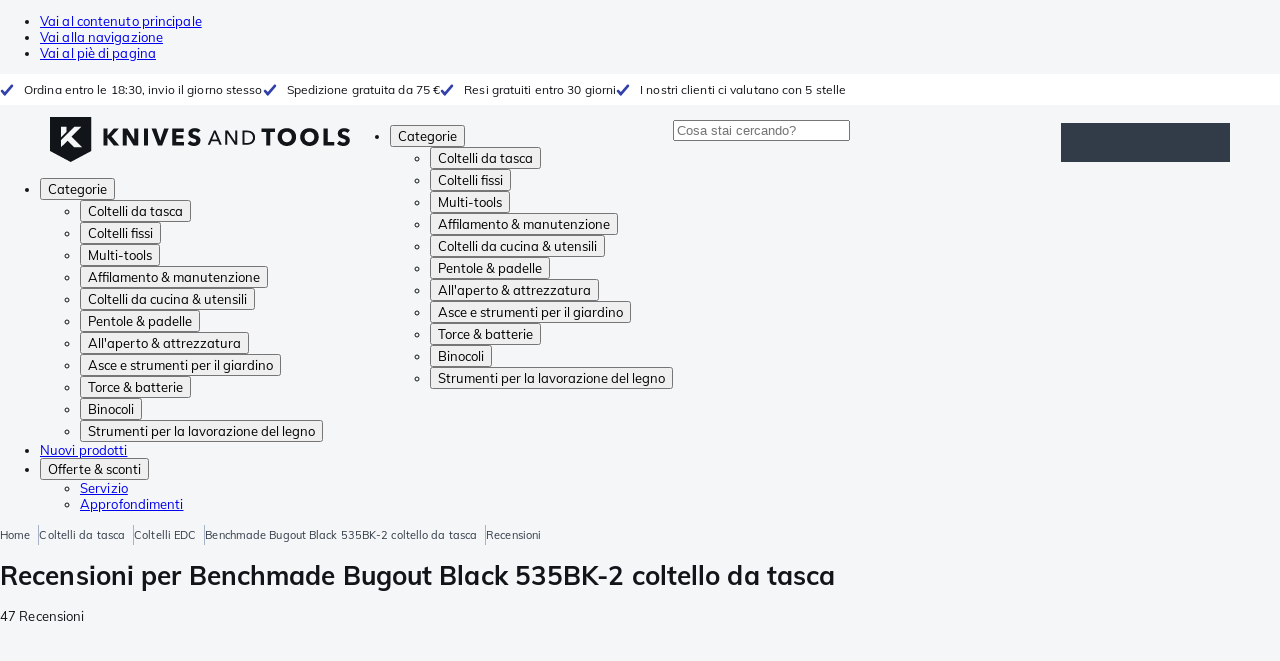

--- FILE ---
content_type: text/html; charset=utf-8
request_url: https://www.knivesandtools.it/it/review/benchmade-bugout-black-dlc-535bk-2-coltello-da-tasca
body_size: 54247
content:
<!DOCTYPE html><html lang="it"><head><meta charSet="utf-8" data-next-head=""/><meta name="viewport" content="width=device-width, initial-scale=1" data-next-head=""/><title data-next-head="">Coltelli da cucina, coltelli da tasca, torce &amp; binocoli | Knivesandtools </title><meta name="robots" content="index,follow" data-next-head=""/><meta name="description" content="Benchmade Bugout Black 535BK-2 coltello da tasca: null" data-next-head=""/><link rel="alternate" hrefLang="nl-NL" href="https://www.knivesandtools.nl/nl/pt/-benchmade-bugout-black-dlc-535bk-2-zakmes.htm" data-next-head=""/><link rel="alternate" hrefLang="de-AT" href="https://www.knivesandtools.at/de/pt/-benchmade-bugout-black-dlc-535bk-2-taschenmesser.htm" data-next-head=""/><link rel="alternate" hrefLang="fr-BE" href="https://fr.knivesandtools.be/fr/pt/-benchmade-bugout-black-dlc-535bk-2-couteau-de-poche.htm" data-next-head=""/><link rel="alternate" hrefLang="nl-BE" href="https://www.knivesandtools.be/nl/pt/-benchmade-bugout-black-dlc-535bk-2-zakmes.htm" data-next-head=""/><link rel="alternate" hrefLang="x-default" href="https://www.knivesandtools.com/en/pt/-benchmade-bugout-black-dlc-535bk-2-pocket-knife.htm" data-next-head=""/><link rel="alternate" hrefLang="de-DE" href="https://www.knivesandtools.de/de/pt/-benchmade-bugout-black-dlc-535bk-2-taschenmesser.htm" data-next-head=""/><link rel="alternate" hrefLang="en-DK" href="https://www.knivesandtools.dk/en/pt/-benchmade-bugout-black-dlc-535bk-2-pocket-knife.htm" data-next-head=""/><link rel="alternate" hrefLang="es-ES" href="https://www.knivesandtools.es/es/pt/-benchmade-bugout-black-dlc-535bk-2-navaja.htm" data-next-head=""/><link rel="alternate" hrefLang="fr-FR" href="https://www.knivesandtools.fr/fr/pt/-benchmade-bugout-black-dlc-535bk-2-couteau-de-poche.htm" data-next-head=""/><link rel="alternate" hrefLang="en-IE" href="https://www.knivesandtools.ie/en/pt/-benchmade-bugout-black-dlc-535bk-2-pocket-knife.htm" data-next-head=""/><link rel="alternate" hrefLang="it-IT" href="https://www.knivesandtools.it/it/pt/-benchmade-bugout-black-dlc-535bk-2-coltello-da-tasca.htm" data-next-head=""/><link rel="alternate" hrefLang="pl-PL" href="https://www.knivesandtools.pl/pl/pt/-noz-skladany-benchmade-bugout-black-535bk-2.htm" data-next-head=""/><link rel="alternate" hrefLang="pt-PT" href="https://www.knivesandtools.pt/pt/pt/-benchmade-bugout-black-535bk-2-navalha.htm" data-next-head=""/><link rel="alternate" hrefLang="en-SE" href="https://www.knivesandtools.se/en/pt/-benchmade-bugout-black-dlc-535bk-2-pocket-knife.htm" data-next-head=""/><link rel="alternate" hrefLang="en-GB" href="https://www.knivesandtools.co.uk/en/pt/-benchmade-bugout-black-pe.htm" data-next-head=""/><meta property="og:title" content="Benchmade Bugout Black 535BK-2 coltello da tasca" data-next-head=""/><meta property="og:description" content="Benchmade Bugout Black 535BK-2 coltello da tasca: null" data-next-head=""/><meta property="og:url" content="https://www.knivesandtools.it/it/pt/-benchmade-bugout-black-dlc-535bk-2-coltello-da-tasca.htm" data-next-head=""/><meta property="og:type" content="website" data-next-head=""/><meta property="og:image" content="https://assets.katogroup.eu/i/katogroup/BE535BK-2_01_benchmade" data-next-head=""/><meta property="og:image:alt" content="Benchmade Bugout Black 535BK-2 coltello da tasca" data-next-head=""/><meta property="og:image" content="https://assets.katogroup.eu/i/katogroup/BE535BK-2_02_benchmade" data-next-head=""/><meta property="og:image:alt" content="Benchmade Bugout Black 535BK-2 coltello da tasca" data-next-head=""/><meta property="og:image" content="https://assets.katogroup.eu/i/katogroup/BE535BK-2_03_benchmade" data-next-head=""/><meta property="og:image:alt" content="Benchmade Bugout Black 535BK-2 coltello da tasca" data-next-head=""/><meta property="og:image" content="https://assets.katogroup.eu/i/katogroup/BE535BK-2_04_benchmade" data-next-head=""/><meta property="og:image:alt" content="Benchmade Bugout Black 535BK-2 coltello da tasca" data-next-head=""/><meta property="og:image" content="https://assets.katogroup.eu/i/katogroup/BE535BK-2_05_benchmade" data-next-head=""/><meta property="og:image:alt" content="Benchmade Bugout Black 535BK-2 coltello da tasca" data-next-head=""/><meta property="og:image" content="https://assets.katogroup.eu/i/katogroup/BE535BK-2_06_benchmade" data-next-head=""/><meta property="og:image:alt" content="Benchmade Bugout Black 535BK-2 coltello da tasca" data-next-head=""/><meta property="og:image" content="https://assets.katogroup.eu/i/katogroup/BE535BK-2_07_benchmade" data-next-head=""/><meta property="og:image:alt" content="Benchmade Bugout Black 535BK-2 coltello da tasca" data-next-head=""/><meta property="og:image" content="https://assets.katogroup.eu/i/katogroup/BE535BK-2_08_benchmade" data-next-head=""/><meta property="og:image:alt" content="Benchmade Bugout Black 535BK-2 coltello da tasca" data-next-head=""/><link rel="canonical" href="https://www.knivesandtools.it/it/pt/-benchmade-bugout-black-dlc-535bk-2-coltello-da-tasca.htm" data-next-head=""/><link rel="preconnect" href="https://assets.katogroup.eu"/><link rel="dns-prefetch" href="https://assets.katogroup.eu"/><link rel="shortcut icon" href="/static/favicons/kato/favicon.ico"/><link rel="apple-touch-icon" type="image/png" href="/static/favicons/kato/apple-touch-icon.png"/><link rel="apple-touch-icon" type="image/png" sizes="180x180" href="/static/favicons/kato/apple-touch-icon-180x180.png"/><link rel="icon" type="image/png" sizes="192x192" href="/static/favicons/kato/android-chrome-192x192.png"/><link rel="preload" href="/_next/static/css/fd5b66633a8f5e7d.css" as="style"/><link rel="preload" href="/_next/static/css/3f8fd4f606aa524a.css" as="style"/><link rel="preload" href="/_next/static/css/6487461eb8b08ead.css" as="style"/><script type="application/ld+json" data-next-head="">{"@context":"https://schema.org","@type":"WebSite","url":"https://www.knivesandtools.it","potentialAction":[{"@type":"SearchAction","target":"/search?q={search_term_string}","query-input":"required name=search_term_string"}]}</script><script type="application/ld+json" data-next-head="">{"@context":"https://schema.org","@type":"Product","sku":"BE535BK-2","image":["https://assets.katogroup.eu/i/katogroup/BE535BK-2_01_benchmade","https://assets.katogroup.eu/i/katogroup/BE535BK-2_02_benchmade","https://assets.katogroup.eu/i/katogroup/BE535BK-2_03_benchmade","https://assets.katogroup.eu/i/katogroup/BE535BK-2_04_benchmade","https://assets.katogroup.eu/i/katogroup/BE535BK-2_05_benchmade","https://assets.katogroup.eu/i/katogroup/BE535BK-2_06_benchmade","https://assets.katogroup.eu/i/katogroup/BE535BK-2_07_benchmade","https://assets.katogroup.eu/i/katogroup/BE535BK-2_08_benchmade"],"brand":{"@type":"Brand","name":"Benchmade"},"aggregateRating":{"@type":"AggregateRating","reviewCount":"47","bestRating":"5","ratingValue":"4.521275","worstRating":"0"},"offers":{"price":"203.49","priceCurrency":"EUR","availability":"https://schema.org/InStock","@type":"Offer"},"name":"Benchmade Bugout Black 535BK-2 coltello da tasca"}</script><script type="application/ld+json" data-next-head="">{"@context":"https://schema.org","@type":"BreadcrumbList","itemListElement":[{"@type":"ListItem","position":1,"item":"https://www.knivesandtools.it/","name":"Home"},{"@type":"ListItem","position":2,"item":"https://www.knivesandtools.it/it/ct/coltelli-da-tasca.htm","name":"Coltelli da tasca"},{"@type":"ListItem","position":3,"item":"https://www.knivesandtools.it/it/ct/coltelli-edc.htm","name":"Coltelli EDC"},{"@type":"ListItem","position":4,"item":"https://www.knivesandtools.it/it/pt/-benchmade-bugout-black-dlc-535bk-2-coltello-da-tasca.htm","name":"Benchmade Bugout Black 535BK-2 coltello da tasca"},{"@type":"ListItem","position":5,"item":"https://www.knivesandtools.it/it/review/benchmade-bugout-black-dlc-535bk-2-coltello-da-tasca","name":"Recensioni"}]}</script><link rel="stylesheet" href="/static/styles/nprogress.css?undefined"/><link rel="stylesheet" media="print" href="/static/styles/print.css?undefined"/><script id="datalayer">window.dataLayer = window.dataLayer || [];</script><script id="image-fallback" data-nscript="beforeInteractive">
 document.addEventListener('error', function(e) {
   const fallback = e.target.dataset.fallback
   if(!(e.target instanceof HTMLImageElement) || !fallback) return

   const type = fallback === 'pdp' ? 'pdp' : 'pop';
   e.target.dataset.origsrc=e.target.src;
   e.target.dataset.origsrcset=e.target.srcset;
   e.target.src='/static/placeholder-' + type + '.svg';
   e.target.srcset='';

 }, {capture: true});
 </script><link rel="stylesheet" href="/_next/static/css/fd5b66633a8f5e7d.css" data-n-g=""/><link rel="stylesheet" href="/_next/static/css/3f8fd4f606aa524a.css" data-n-p=""/><link rel="stylesheet" href="/_next/static/css/6487461eb8b08ead.css" data-n-p=""/><noscript data-n-css=""></noscript><script defer="" noModule="" src="/_next/static/chunks/polyfills-42372ed130431b0a.js"></script><script src="/_next/static/chunks/webpack-cb0bb4aee4f589d1.js" defer=""></script><script src="/_next/static/chunks/framework-82f984c82e43c0eb.js" defer=""></script><script src="/_next/static/chunks/main-c78c97367c23a11f.js" defer=""></script><script src="/_next/static/chunks/pages/_app-042010023320df6e.js" defer=""></script><script src="/_next/static/chunks/8017-97ef61a3ab25c750.js" defer=""></script><script src="/_next/static/chunks/7017-5aa9a48ce204c371.js" defer=""></script><script src="/_next/static/chunks/7484-1dc4bc591b8900ab.js" defer=""></script><script src="/_next/static/chunks/4414-7b219d0bc1a5062c.js" defer=""></script><script src="/_next/static/chunks/9463-2d22a8dfb2003a04.js" defer=""></script><script src="/_next/static/chunks/7727-6213aad6796a329b.js" defer=""></script><script src="/_next/static/chunks/4169-f7939a18055e08df.js" defer=""></script><script src="/_next/static/chunks/1479-0af5448b2abab32a.js" defer=""></script><script src="/_next/static/chunks/8582-5664c8d81da768ce.js" defer=""></script><script src="/_next/static/chunks/1363-f17cee46f2b09240.js" defer=""></script><script src="/_next/static/chunks/8628-53d47db52db51aaf.js" defer=""></script><script src="/_next/static/chunks/4734-12c1fa845765f6e3.js" defer=""></script><script src="/_next/static/chunks/pages/review/%5Bslug%5D-68c216216f22e751.js" defer=""></script><script src="/_next/static/131473d9ed39ca5b40d6832fe4b320f9118d3367/_buildManifest.js" defer=""></script><script src="/_next/static/131473d9ed39ca5b40d6832fe4b320f9118d3367/_ssgManifest.js" defer=""></script></head><body data-theme="kato"><link rel="preload" as="image" imageSrcSet="https://assets.katogroup.eu/i/katogroup/BE535BK-2_01_benchmade?%24product-image%24=&amp;fmt=auto&amp;h=434&amp;w=652,https://assets.katogroup.eu/i/katogroup/BE535BK-2_01_benchmade?%24product-image%24=&amp;fmt=auto&amp;h=651&amp;w=978 1.5x,https://assets.katogroup.eu/i/katogroup/BE535BK-2_01_benchmade?%24product-image%24=&amp;fmt=auto&amp;h=868&amp;w=1304 2x"/><link rel="preload" as="image" href="https://img.youtube.com/vi/a1L-bVoIptg/default.jpg"/><div id="__next"><noscript><iframe title="Taggrs.io" src="https://server.knivesandtools.it/vel18Ny3TP.html?tg=574Q5RF" height="0" width="0" style="display:none;visibility:hidden"></iframe></noscript><div class="max-w-screen bg-background relative z-0 flex min-h-screen flex-col"><script type="application/ld+json">{"@context":"https://schema.org","@type":"SiteNavigationElement","name":"Navigazione principale ","url":"https://www.knivesandtools.it","about":"La navigazione principale del sito web. È il menu principale che viene visualizzato nella parte superiore della pagina.","hasPart":[{"@type":"SiteNavigationElement","name":"Coltelli da tasca","url":"https://www.knivesandtools.it/it/ct/coltelli-da-tasca.htm"},{"@type":"SiteNavigationElement","name":"Coltelli fissi","url":"https://www.knivesandtools.it/it/ct/coltelli-fissi.htm"},{"@type":"SiteNavigationElement","name":"Multi-tools","url":"https://www.knivesandtools.it/it/ct/multi-tools.htm"},{"@type":"SiteNavigationElement","name":"Affilamento & manutenzione","url":"https://www.knivesandtools.it/it/ct/affilamento-e-manutenzione.htm"},{"@type":"SiteNavigationElement","name":"Coltelli da cucina & utensili","url":"https://www.knivesandtools.it/it/ct/coltelli-da-cucina.htm"},{"@type":"SiteNavigationElement","name":"Pentole & padelle","url":"https://www.knivesandtools.it/it/ct/acquistare-pentole-e-padelle.htm"},{"@type":"SiteNavigationElement","name":"All'aperto & attrezzatura","url":"https://www.knivesandtools.it/it/ct/all-aperto-e-attrezzatura.htm"},{"@type":"SiteNavigationElement","name":"Asce e strumenti per il giardino","url":"https://www.knivesandtools.it/it/ct/asce-e-strumenti-per-il-giardino.htm"},{"@type":"SiteNavigationElement","name":"Torce & batterie","url":"https://www.knivesandtools.it/it/ct/torce-a-led-e-batterie.htm"},{"@type":"SiteNavigationElement","name":"Binocoli","url":"https://www.knivesandtools.it/it/ct/binocoli-monocoli-cannocchiali.htm"},{"@type":"SiteNavigationElement","name":"Strumenti per la lavorazione del legno","url":"https://www.knivesandtools.it/it/ct/strumenti-per-la-lavorazione-del-legno.htm"},{"@type":"SiteNavigationElement","name":"Nuovi prodotti","url":"https://www.knivesandtools.it/it/ct/nuovi-prodotti.htm"},{"@type":"SiteNavigationElement","name":"Offerte & sconti","url":"https://www.knivesandtools.it/it/ct/offerte-e-sconti.htm"},{"@type":"SiteNavigationElement","name":"Servizio","url":"https://www.knivesandtools.ithttps://support.knivesandtools.com/hc/it-it"},{"@type":"SiteNavigationElement","name":"Approfondimenti","url":"https://www.knivesandtools.ithttps://www.knivesandtools.it/get-smarter"}]}</script><div class="z-dialog-overlay absolute left-1/2 -translate-x-1/2"><ul class="space-y-1"><li><a href="#main" class="focus:bg-secondary sr-only text-base font-bold text-white focus:not-sr-only focus:absolute focus:left-1/2 focus:top-2 focus:z-[1001] focus:-translate-x-1/2 focus:p-2 focus:ring-2 focus:ring-blue-600">Vai al contenuto principale</a></li><li><a href="#navigation" class="focus:bg-secondary sr-only text-base font-bold text-white focus:not-sr-only focus:absolute focus:left-1/2 focus:top-2 focus:z-[1001] focus:-translate-x-1/2 focus:p-2 focus:ring-2 focus:ring-blue-600">Vai alla navigazione</a></li><li><a href="#footer" class="focus:bg-secondary sr-only text-base font-bold text-white focus:not-sr-only focus:absolute focus:left-1/2 focus:top-2 focus:z-[1001] focus:-translate-x-1/2 focus:p-2 focus:ring-2 focus:ring-blue-600">Vai al piè di pagina</a></li></ul></div><div class="OldBrowser_root__J2e5L" id="oldbrowser"><div class="MarkdownBlock_root__mFTc5"><p>Hai un navigatore gravemente obsoleto. Il sito web potrebbe non funzionare correttamente.</p></div></div><div class="Header_uspBar__Fkwqu"><div class="skerper:sm:px-[15px] skerper:md:px-[20px] mx-auto box-border block w-full px-2 sm:px-[15px] md:px-[20px] lg:max-w-[1220px]"><div class="flex"><div class="Slider_slides__eT2H4 Header_usps__qs69F"><div class="Usp_root__zDEY8" style="background-image:var(--icon-check)">Ordina entro le 18:30, invio il giorno stesso</div><div class="Usp_root__zDEY8" style="background-image:var(--icon-check)">Spedizione gratuita da 75 €</div><div class="Usp_root__zDEY8" style="background-image:var(--icon-check)">Resi gratuiti entro 30 giorni</div><div class="Usp_root__zDEY8" style="background-image:var(--icon-check)">I nostri clienti ci valutano con 5 stelle</div></div></div></div></div><header class="AppBarContent_root__dK9RR" id="navigation"><div class="AppBarContent_wrapper__FxCuT"><a href="/" aria-label="Home" title="Logo" class="AppBarContent_logoContainer__A_y4O"><svg xmlns="http://www.w3.org/2000/svg" viewBox="0 0 280 42" class="AppBarContent_logo__e4cvd"><path d="m57.44 18.11 7.23 8.55h-5l-5.89-7.3v7.3H50V10.8h3.74v6.45h.07l5.67-6.45h4.79Zm21.3 3h-.07L72.31 10.8h-4.37v15.86h3.72l-.09-10.37h.07L78 26.66h4.35V10.8h-3.7Zm8.91 5.51h3.86V10.8h-3.86Zm15.24-4.61h-.09L99.12 10.8h-4.3l6 15.86h3.83l6.11-15.86h-4.23Zm14.89-1.95h6.59V17h-6.59v-3h7v-3.2h-10.69v15.86h11.06v-3.27h-7.37Zm16-6.22a2.3 2.3 0 0 1 .7-.26 5 5 0 0 1 .78-.06 3.6 3.6 0 0 1 1.53.37 3.5 3.5 0 0 1 1.29 1l2.44-2.57a7.1 7.1 0 0 0-2.45-1.46 8.2 8.2 0 0 0-2.75-.49 8.8 8.8 0 0 0-2.21.28 6.2 6.2 0 0 0-2 .88 4.8 4.8 0 0 0-1.41 1.55 4.47 4.47 0 0 0-.54 2.26 4.4 4.4 0 0 0 .35 1.83 4 4 0 0 0 .92 1.27 5 5 0 0 0 1.3.87 13 13 0 0 0 1.49.58c.52.16 1 .32 1.4.46a5.3 5.3 0 0 1 1 .47 2.1 2.1 0 0 1 .64.57 1.26 1.26 0 0 1 .22.76 1.7 1.7 0 0 1-.18.81 1.56 1.56 0 0 1-.48.54 2.1 2.1 0 0 1-.7.29 4 4 0 0 1-.83.09 4.1 4.1 0 0 1-1.9-.49 4.8 4.8 0 0 1-1.53-1.19l-2.51 2.55a7 7 0 0 0 2.65 1.72 9.3 9.3 0 0 0 3.3.59 8.2 8.2 0 0 0 2.26-.31 5.9 5.9 0 0 0 2-1 4.55 4.55 0 0 0 1.35-1.65 5.1 5.1 0 0 0 .51-2.36 3.87 3.87 0 0 0-.47-2 4.7 4.7 0 0 0-1.19-1.34 6.8 6.8 0 0 0-1.59-.86c-.58-.22-1.14-.41-1.68-.59l-1-.35a4.6 4.6 0 0 1-.77-.37 1.4 1.4 0 0 1-.49-.47 1.17 1.17 0 0 1-.17-.67 1.3 1.3 0 0 1 .21-.77 1.7 1.7 0 0 1 .51-.44Zm20.85-1.18 5.68 13.21h-2.09l-1.35-3.24h-6.27l-1.33 3.24h-2.05L153 12.7ZM156.2 21l-2.46-6.19-2.49 6.19Zm16.8 2.26-6.91-10.56h-2.41v13.21h1.85V15.13l7 10.78h2.34V12.7H173Zm17.77-7a6.65 6.65 0 0 1 .63 3 6.44 6.44 0 0 1-.63 2.94 6.2 6.2 0 0 1-1.66 2.05 7 7 0 0 1-2.3 1.21 8.3 8.3 0 0 1-2.54.4h-4.53V12.7h4.53a8.9 8.9 0 0 1 2.54.37 6.8 6.8 0 0 1 2.3 1.18 6 6 0 0 1 1.7 2.05Zm-1.35 3a5.25 5.25 0 0 0-.41-2.17 4.26 4.26 0 0 0-1.14-1.56 5.2 5.2 0 0 0-1.76-.95 7.1 7.1 0 0 0-2.21-.33h-2.31v10h2.31a7.1 7.1 0 0 0 2.21-.33 5.1 5.1 0 0 0 1.76-1 4.26 4.26 0 0 0 1.14-1.56 5.1 5.1 0 0 0 .45-2.05Zm7.88-5.24h4.48v12.64h3.83V14.07h4.48V10.8h-12.75Zm31.76 1.16a8.6 8.6 0 0 1 .65 3.43 8.7 8.7 0 0 1-.65 3.44 7.8 7.8 0 0 1-1.8 2.67 8 8 0 0 1-2.74 1.71 10 10 0 0 1-6.89 0 7.8 7.8 0 0 1-4.54-4.38 8.9 8.9 0 0 1-.65-3.44 8.8 8.8 0 0 1 .65-3.43 7.5 7.5 0 0 1 1.81-2.61 8 8 0 0 1 2.77-1.57 10.52 10.52 0 0 1 6.89 0 8 8 0 0 1 2.74 1.66 7.3 7.3 0 0 1 1.8 2.57Zm-3.45 3.43a5.5 5.5 0 0 0-.33-1.92 4.5 4.5 0 0 0-.93-1.54 4.3 4.3 0 0 0-1.43-1 4.5 4.5 0 0 0-1.85-.37 4.43 4.43 0 0 0-3.27 1.37 4.2 4.2 0 0 0-.93 1.54 5.5 5.5 0 0 0-.33 1.92 5.8 5.8 0 0 0 .34 2 4.55 4.55 0 0 0 .93 1.55 4 4 0 0 0 1.42 1 4.4 4.4 0 0 0 1.84.37 4.4 4.4 0 0 0 1.83-.37 4.1 4.1 0 0 0 1.44-1 4.6 4.6 0 0 0 .94-1.55 5.8 5.8 0 0 0 .37-1.95Zm24.53-3.43a8.6 8.6 0 0 1 .65 3.43 8.7 8.7 0 0 1-.65 3.44 7.8 7.8 0 0 1-1.8 2.67 8 8 0 0 1-2.74 1.71 10 10 0 0 1-6.89 0 7.74 7.74 0 0 1-4.54-4.38 8.9 8.9 0 0 1-.65-3.44 8.8 8.8 0 0 1 .65-3.43 7.6 7.6 0 0 1 1.8-2.61 8.1 8.1 0 0 1 2.78-1.57 10.52 10.52 0 0 1 6.89 0 8 8 0 0 1 2.74 1.66 7.3 7.3 0 0 1 1.8 2.57Zm-3.45 3.43a5.5 5.5 0 0 0-.33-1.92 4.8 4.8 0 0 0-.93-1.54 4.2 4.2 0 0 0-1.44-1 4.45 4.45 0 0 0-1.84-.37 4.43 4.43 0 0 0-3.27 1.37 4.2 4.2 0 0 0-.93 1.54 5.87 5.87 0 0 0 0 3.91 4.55 4.55 0 0 0 .93 1.55 4 4 0 0 0 1.42 1 4.74 4.74 0 0 0 3.67 0 4.2 4.2 0 0 0 1.44-1 4.7 4.7 0 0 0 .94-1.55 5.8 5.8 0 0 0 .38-1.94Zm12.5-7.86h-3.85v15.91h10v-3.34h-6.14Zm19 7.66a6.8 6.8 0 0 0-1.59-.86c-.58-.22-1.14-.41-1.68-.59l-1-.35a4.6 4.6 0 0 1-.77-.37 1.4 1.4 0 0 1-.49-.47 1.17 1.17 0 0 1-.17-.67 1.3 1.3 0 0 1 .21-.77 1.7 1.7 0 0 1 .53-.5 2.3 2.3 0 0 1 .7-.26 5 5 0 0 1 .78-.06 3.6 3.6 0 0 1 1.53.37 3.5 3.5 0 0 1 1.29 1l2.47-2.53a7.1 7.1 0 0 0-2.45-1.46 8.2 8.2 0 0 0-2.75-.49 8.8 8.8 0 0 0-2.21.28 6.2 6.2 0 0 0-2 .88 4.8 4.8 0 0 0-1.41 1.55 4.47 4.47 0 0 0-.53 2.26 4.4 4.4 0 0 0 .35 1.83 4 4 0 0 0 .92 1.27 5 5 0 0 0 1.3.87 13 13 0 0 0 1.49.58c.52.16 1 .32 1.4.46a5.3 5.3 0 0 1 1 .47 2.1 2.1 0 0 1 .64.57 1.26 1.26 0 0 1 .22.76 1.7 1.7 0 0 1-.18.81 1.56 1.56 0 0 1-.48.54 2.1 2.1 0 0 1-.7.29 4 4 0 0 1-.83.09 4.1 4.1 0 0 1-1.9-.49 4.8 4.8 0 0 1-1.53-1.19l-2.51 2.55a7 7 0 0 0 2.64 1.69 9.3 9.3 0 0 0 3.3.59 8.2 8.2 0 0 0 2.26-.31 5.9 5.9 0 0 0 1.95-1 4.55 4.55 0 0 0 1.35-1.65 5.1 5.1 0 0 0 .51-2.36 3.87 3.87 0 0 0-.47-2 4.7 4.7 0 0 0-1.15-1.28ZM0 0h38.6v31.71L19.3 42 0 31.71Zm10.27 18.93 5.12-5.15V9h-5.12Zm0 9.3 6.17-6.15 6.19 6.19H30l-9.86-9.92L29.46 9h-6.69l-12.5 12.52Z" style="fill:#111418"></path></svg></a><nav aria-label="Main" data-orientation="horizontal" dir="ltr" class="hidden relative z-50 mb-4"><div class="container px-4 text-sm font-bold"><div style="position:relative"><ul data-orientation="horizontal" class="flex gap-9 border-b p-0" dir="ltr"><li><button id="radix-«Rhrd6»-trigger-radix-«Rmhrd6»" data-state="closed" aria-expanded="false" aria-controls="radix-«Rhrd6»-content-radix-«Rmhrd6»" class="group inline-flex h-12 cursor-pointer items-center gap-2 text-sm font-bold leading-6 xl:text-base" data-radix-collection-item="">Categorie<span style="--icon:var(--icon-chevron-right)" class="inline-block bg-current [mask-image:var(--icon)] [mask-position:center] [mask-repeat:no-repeat] [mask-size:contain] size-2 rotate-90"></span></button><div id="radix-«Rhrd6»-content-radix-«Rmhrd6»" aria-labelledby="radix-«Rhrd6»-trigger-radix-«Rmhrd6»" data-orientation="horizontal" data-state="closed" class="top-15 shadow-desktop-menu fixed bg-snow scrollbar-gutter-stable left-0 h-[75vh] w-full overflow-y-auto py-6 hidden" style="pointer-events:none" dir="ltr"><div class="container grid grid-cols-4 gap-4 p-0 px-4 text-base"><div data-orientation="vertical" class="col-span-1"><div style="position:relative"><ul data-orientation="vertical" class="gap-2 flex flex-col"><li><button id="radix-«Ramhrd6»-trigger-radix-«R5qmhrd6»" data-state="closed" aria-expanded="false" aria-controls="radix-«Ramhrd6»-content-radix-«R5qmhrd6»" class="group w-full" data-radix-collection-item=""><div class="group/item flex w-full cursor-pointer items-center gap-4 text-start text-sm leading-4 transition-colors duration-200 ease-in-out hover:bg-white"><span aria-hidden="true" style="--icon:var(--icon-pocketknives)" class="inline-block bg-current [mask-image:var(--icon)] [mask-position:center] [mask-repeat:no-repeat] [mask-size:contain] group-hover/item:!bg-dark group-data-[state=open]:!bg-dark transition-colors m-1.5 size-7 shrink-0"></span><div class="pr-4 relative flex w-full items-center justify-between gap-2"><span class="font-normal group-hover/item:pr-4 group-data-[state=open]:pr-4 group-hover/item:text-dark group-data-[state=open]:text-dark pr-4 transition-colors group-hover/item:font-bold group-data-[state=open]:font-bold">Coltelli da tasca</span><span style="--icon:var(--icon-chevron-right)" class="inline-block bg-current [mask-image:var(--icon)] [mask-position:center] [mask-repeat:no-repeat] [mask-size:contain] group-hover/item:!bg-dark group-data-[state=open]:!bg-dark transition-colors absolute right-2 size-2"></span></div></div></button></li><li><button id="radix-«Ramhrd6»-trigger-radix-«R9qmhrd6»" data-state="closed" aria-expanded="false" aria-controls="radix-«Ramhrd6»-content-radix-«R9qmhrd6»" class="group w-full" data-radix-collection-item=""><div class="group/item flex w-full cursor-pointer items-center gap-4 text-start text-sm leading-4 transition-colors duration-200 ease-in-out hover:bg-white"><span aria-hidden="true" style="--icon:var(--icon-fixedblades)" class="inline-block bg-current [mask-image:var(--icon)] [mask-position:center] [mask-repeat:no-repeat] [mask-size:contain] group-hover/item:!bg-dark group-data-[state=open]:!bg-dark transition-colors m-1.5 size-7 shrink-0"></span><div class="pr-4 relative flex w-full items-center justify-between gap-2"><span class="font-normal group-hover/item:pr-4 group-data-[state=open]:pr-4 group-hover/item:text-dark group-data-[state=open]:text-dark pr-4 transition-colors group-hover/item:font-bold group-data-[state=open]:font-bold">Coltelli fissi</span><span style="--icon:var(--icon-chevron-right)" class="inline-block bg-current [mask-image:var(--icon)] [mask-position:center] [mask-repeat:no-repeat] [mask-size:contain] group-hover/item:!bg-dark group-data-[state=open]:!bg-dark transition-colors absolute right-2 size-2"></span></div></div></button></li><li><button id="radix-«Ramhrd6»-trigger-radix-«Rdqmhrd6»" data-state="closed" aria-expanded="false" aria-controls="radix-«Ramhrd6»-content-radix-«Rdqmhrd6»" class="group w-full" data-radix-collection-item=""><div class="group/item flex w-full cursor-pointer items-center gap-4 text-start text-sm leading-4 transition-colors duration-200 ease-in-out hover:bg-white"><span aria-hidden="true" style="--icon:var(--icon-multitools)" class="inline-block bg-current [mask-image:var(--icon)] [mask-position:center] [mask-repeat:no-repeat] [mask-size:contain] group-hover/item:!bg-dark group-data-[state=open]:!bg-dark transition-colors m-1.5 size-7 shrink-0"></span><div class="pr-4 relative flex w-full items-center justify-between gap-2"><span class="font-normal group-hover/item:pr-4 group-data-[state=open]:pr-4 group-hover/item:text-dark group-data-[state=open]:text-dark pr-4 transition-colors group-hover/item:font-bold group-data-[state=open]:font-bold">Multi-tools</span><span style="--icon:var(--icon-chevron-right)" class="inline-block bg-current [mask-image:var(--icon)] [mask-position:center] [mask-repeat:no-repeat] [mask-size:contain] group-hover/item:!bg-dark group-data-[state=open]:!bg-dark transition-colors absolute right-2 size-2"></span></div></div></button></li><li><button id="radix-«Ramhrd6»-trigger-radix-«Rhqmhrd6»" data-state="closed" aria-expanded="false" aria-controls="radix-«Ramhrd6»-content-radix-«Rhqmhrd6»" class="group w-full" data-radix-collection-item=""><div class="group/item flex w-full cursor-pointer items-center gap-4 text-start text-sm leading-4 transition-colors duration-200 ease-in-out hover:bg-white"><span aria-hidden="true" style="--icon:var(--icon-sharpening)" class="inline-block bg-current [mask-image:var(--icon)] [mask-position:center] [mask-repeat:no-repeat] [mask-size:contain] group-hover/item:!bg-dark group-data-[state=open]:!bg-dark transition-colors m-1.5 size-7 shrink-0"></span><div class="pr-4 relative flex w-full items-center justify-between gap-2"><span class="font-normal group-hover/item:pr-4 group-data-[state=open]:pr-4 group-hover/item:text-dark group-data-[state=open]:text-dark pr-4 transition-colors group-hover/item:font-bold group-data-[state=open]:font-bold">Affilamento &amp; manutenzione</span><span style="--icon:var(--icon-chevron-right)" class="inline-block bg-current [mask-image:var(--icon)] [mask-position:center] [mask-repeat:no-repeat] [mask-size:contain] group-hover/item:!bg-dark group-data-[state=open]:!bg-dark transition-colors absolute right-2 size-2"></span></div></div></button></li><li><button id="radix-«Ramhrd6»-trigger-radix-«Rlqmhrd6»" data-state="closed" aria-expanded="false" aria-controls="radix-«Ramhrd6»-content-radix-«Rlqmhrd6»" class="group w-full" data-radix-collection-item=""><div class="group/item flex w-full cursor-pointer items-center gap-4 text-start text-sm leading-4 transition-colors duration-200 ease-in-out hover:bg-white"><span aria-hidden="true" style="--icon:var(--icon-kitchenknives)" class="inline-block bg-current [mask-image:var(--icon)] [mask-position:center] [mask-repeat:no-repeat] [mask-size:contain] group-hover/item:!bg-dark group-data-[state=open]:!bg-dark transition-colors m-1.5 size-7 shrink-0"></span><div class="pr-4 relative flex w-full items-center justify-between gap-2"><span class="font-normal group-hover/item:pr-4 group-data-[state=open]:pr-4 group-hover/item:text-dark group-data-[state=open]:text-dark pr-4 transition-colors group-hover/item:font-bold group-data-[state=open]:font-bold">Coltelli da cucina &amp; utensili</span><span style="--icon:var(--icon-chevron-right)" class="inline-block bg-current [mask-image:var(--icon)] [mask-position:center] [mask-repeat:no-repeat] [mask-size:contain] group-hover/item:!bg-dark group-data-[state=open]:!bg-dark transition-colors absolute right-2 size-2"></span></div></div></button></li><li><button id="radix-«Ramhrd6»-trigger-radix-«Rpqmhrd6»" data-state="closed" aria-expanded="false" aria-controls="radix-«Ramhrd6»-content-radix-«Rpqmhrd6»" class="group w-full" data-radix-collection-item=""><div class="group/item flex w-full cursor-pointer items-center gap-4 text-start text-sm leading-4 transition-colors duration-200 ease-in-out hover:bg-white"><span aria-hidden="true" style="--icon:var(--icon-pans)" class="inline-block bg-current [mask-image:var(--icon)] [mask-position:center] [mask-repeat:no-repeat] [mask-size:contain] group-hover/item:!bg-dark group-data-[state=open]:!bg-dark transition-colors m-1.5 size-7 shrink-0"></span><div class="pr-4 relative flex w-full items-center justify-between gap-2"><span class="font-normal group-hover/item:pr-4 group-data-[state=open]:pr-4 group-hover/item:text-dark group-data-[state=open]:text-dark pr-4 transition-colors group-hover/item:font-bold group-data-[state=open]:font-bold">Pentole &amp; padelle</span><span style="--icon:var(--icon-chevron-right)" class="inline-block bg-current [mask-image:var(--icon)] [mask-position:center] [mask-repeat:no-repeat] [mask-size:contain] group-hover/item:!bg-dark group-data-[state=open]:!bg-dark transition-colors absolute right-2 size-2"></span></div></div></button></li><li><button id="radix-«Ramhrd6»-trigger-radix-«Rtqmhrd6»" data-state="closed" aria-expanded="false" aria-controls="radix-«Ramhrd6»-content-radix-«Rtqmhrd6»" class="group w-full" data-radix-collection-item=""><div class="group/item flex w-full cursor-pointer items-center gap-4 text-start text-sm leading-4 transition-colors duration-200 ease-in-out hover:bg-white"><span aria-hidden="true" style="--icon:var(--icon-outdoorgear)" class="inline-block bg-current [mask-image:var(--icon)] [mask-position:center] [mask-repeat:no-repeat] [mask-size:contain] group-hover/item:!bg-dark group-data-[state=open]:!bg-dark transition-colors m-1.5 size-7 shrink-0"></span><div class="pr-4 relative flex w-full items-center justify-between gap-2"><span class="font-normal group-hover/item:pr-4 group-data-[state=open]:pr-4 group-hover/item:text-dark group-data-[state=open]:text-dark pr-4 transition-colors group-hover/item:font-bold group-data-[state=open]:font-bold">All&#x27;aperto &amp; attrezzatura</span><span style="--icon:var(--icon-chevron-right)" class="inline-block bg-current [mask-image:var(--icon)] [mask-position:center] [mask-repeat:no-repeat] [mask-size:contain] group-hover/item:!bg-dark group-data-[state=open]:!bg-dark transition-colors absolute right-2 size-2"></span></div></div></button></li><li><button id="radix-«Ramhrd6»-trigger-radix-«R11qmhrd6»" data-state="closed" aria-expanded="false" aria-controls="radix-«Ramhrd6»-content-radix-«R11qmhrd6»" class="group w-full" data-radix-collection-item=""><div class="group/item flex w-full cursor-pointer items-center gap-4 text-start text-sm leading-4 transition-colors duration-200 ease-in-out hover:bg-white"><span aria-hidden="true" style="--icon:var(--icon-axes)" class="inline-block bg-current [mask-image:var(--icon)] [mask-position:center] [mask-repeat:no-repeat] [mask-size:contain] group-hover/item:!bg-dark group-data-[state=open]:!bg-dark transition-colors m-1.5 size-7 shrink-0"></span><div class="pr-4 relative flex w-full items-center justify-between gap-2"><span class="font-normal group-hover/item:pr-4 group-data-[state=open]:pr-4 group-hover/item:text-dark group-data-[state=open]:text-dark pr-4 transition-colors group-hover/item:font-bold group-data-[state=open]:font-bold">Asce e strumenti per il giardino</span><span style="--icon:var(--icon-chevron-right)" class="inline-block bg-current [mask-image:var(--icon)] [mask-position:center] [mask-repeat:no-repeat] [mask-size:contain] group-hover/item:!bg-dark group-data-[state=open]:!bg-dark transition-colors absolute right-2 size-2"></span></div></div></button></li><li><button id="radix-«Ramhrd6»-trigger-radix-«R15qmhrd6»" data-state="closed" aria-expanded="false" aria-controls="radix-«Ramhrd6»-content-radix-«R15qmhrd6»" class="group w-full" data-radix-collection-item=""><div class="group/item flex w-full cursor-pointer items-center gap-4 text-start text-sm leading-4 transition-colors duration-200 ease-in-out hover:bg-white"><span aria-hidden="true" style="--icon:var(--icon-flashlights)" class="inline-block bg-current [mask-image:var(--icon)] [mask-position:center] [mask-repeat:no-repeat] [mask-size:contain] group-hover/item:!bg-dark group-data-[state=open]:!bg-dark transition-colors m-1.5 size-7 shrink-0"></span><div class="pr-4 relative flex w-full items-center justify-between gap-2"><span class="font-normal group-hover/item:pr-4 group-data-[state=open]:pr-4 group-hover/item:text-dark group-data-[state=open]:text-dark pr-4 transition-colors group-hover/item:font-bold group-data-[state=open]:font-bold">Torce &amp; batterie</span><span style="--icon:var(--icon-chevron-right)" class="inline-block bg-current [mask-image:var(--icon)] [mask-position:center] [mask-repeat:no-repeat] [mask-size:contain] group-hover/item:!bg-dark group-data-[state=open]:!bg-dark transition-colors absolute right-2 size-2"></span></div></div></button></li><li><button id="radix-«Ramhrd6»-trigger-radix-«R19qmhrd6»" data-state="closed" aria-expanded="false" aria-controls="radix-«Ramhrd6»-content-radix-«R19qmhrd6»" class="group w-full" data-radix-collection-item=""><div class="group/item flex w-full cursor-pointer items-center gap-4 text-start text-sm leading-4 transition-colors duration-200 ease-in-out hover:bg-white"><span aria-hidden="true" style="--icon:var(--icon-binoculars)" class="inline-block bg-current [mask-image:var(--icon)] [mask-position:center] [mask-repeat:no-repeat] [mask-size:contain] group-hover/item:!bg-dark group-data-[state=open]:!bg-dark transition-colors m-1.5 size-7 shrink-0"></span><div class="pr-4 relative flex w-full items-center justify-between gap-2"><span class="font-normal group-hover/item:pr-4 group-data-[state=open]:pr-4 group-hover/item:text-dark group-data-[state=open]:text-dark pr-4 transition-colors group-hover/item:font-bold group-data-[state=open]:font-bold">Binocoli</span><span style="--icon:var(--icon-chevron-right)" class="inline-block bg-current [mask-image:var(--icon)] [mask-position:center] [mask-repeat:no-repeat] [mask-size:contain] group-hover/item:!bg-dark group-data-[state=open]:!bg-dark transition-colors absolute right-2 size-2"></span></div></div></button></li><li><button id="radix-«Ramhrd6»-trigger-radix-«R1dqmhrd6»" data-state="closed" aria-expanded="false" aria-controls="radix-«Ramhrd6»-content-radix-«R1dqmhrd6»" class="group w-full" data-radix-collection-item=""><div class="group/item flex w-full cursor-pointer items-center gap-4 text-start text-sm leading-4 transition-colors duration-200 ease-in-out hover:bg-white"><span aria-hidden="true" style="--icon:var(--icon-woodworking)" class="inline-block bg-current [mask-image:var(--icon)] [mask-position:center] [mask-repeat:no-repeat] [mask-size:contain] group-hover/item:!bg-dark group-data-[state=open]:!bg-dark transition-colors m-1.5 size-7 shrink-0"></span><div class="pr-4 relative flex w-full items-center justify-between gap-2"><span class="font-normal group-hover/item:pr-4 group-data-[state=open]:pr-4 group-hover/item:text-dark group-data-[state=open]:text-dark pr-4 transition-colors group-hover/item:font-bold group-data-[state=open]:font-bold">Strumenti per la lavorazione del legno</span><span style="--icon:var(--icon-chevron-right)" class="inline-block bg-current [mask-image:var(--icon)] [mask-position:center] [mask-repeat:no-repeat] [mask-size:contain] group-hover/item:!bg-dark group-data-[state=open]:!bg-dark transition-colors absolute right-2 size-2"></span></div></div></button></li></ul></div></div></div></div></li></ul></div></div></nav><div class="AppBarContent_searchBox__VuNdD"><div class="lg:hidden"></div><form class="justify-center hidden lg:block skerper:max-lg:px-3 skerper:max-lg:pt-[30px] skerper:max-lg:pb-3 skerper:max-lg:mb-0 skerper:max-lg:bg-[#c9d4e4]" action="/search" method="get"><div class="text-primary-text letter-spacing-[0.1px] skerper:hover:border-primary relative inline-flex cursor-text items-center rounded-[1px] border border-[#8796ab] font-sans text-[14px] leading-[1.1876em] hover:border-[#546378] md:leading-[1.3] [label+&amp;]:mt-[8px] pr-[12px] min-h-10 w-full border-none bg-white shadow-[inset_1px_1px_2px_rgb(135_150_171_/_50%)] lg:top-[0.5px] lg:ml-7 lg:mr-9 lg:max-w-[400px] xl:top-[-0.5px] xl:ml-[18px] xl:mr-[14px] xl:max-w-[600px] skerper:lg:min-h-[40px] skerper:lg:ml-[33px] skerper:xl:top-[0.5px] skerper:xl:ml-[11px]"><input autoComplete="off" placeholder="Cosa stai cercando?" aria-label="search" class="box-content! m-0 block h-[1.1876em] w-full min-w-0 border-0 bg-none px-[12px] pb-[11px] pt-[10px] font-[inherit] tracking-[inherit] text-current placeholder:text-current placeholder:opacity-50 focus:outline-none" name="q" value=""/><span title="Cerca" style="--icon:var(--icon-search)" class="inline-block bg-current [mask-image:var(--icon)] [mask-position:center] [mask-repeat:no-repeat] [mask-size:contain] size-6 text-[var(--primary-dark)]"></span></div></form></div><div class="notranslate AppBarContent_icons__b9wQN"><a href="/wishlist" class="AppBarContent_icon__msBub AppBarContent_iconWishlist__w5T__" data-testid="wishlist-icon"><span translate="yes">Lista dei desideri</span></a><a class="AppBarContent_icon__msBub AppBarContent_iconAccount__YvwGp" data-testid="account-icon" translate="yes" href="/account/login">Log in</a><button type="button" class="AppBarContent_icon__msBub AppBarContent_iconSearch__a9C3i" data-testid="search-icon">Cerca</button><a class="AppBarContent_icon__msBub AppBarContent_iconCart__Fdg0b" data-testid="cart-icon" href="/cart"><span translate="yes">Carrello</span></a><button type="button" class="AppBarContent_icon__msBub AppBarContent_iconMenu__Dgb7X" data-testid="menu-icon"><span class="w-full">Menù</span></button></div></div></header><nav aria-label="Main" data-orientation="horizontal" dir="ltr" class="hidden xl:block relative z-50 mb-4"><div class="container px-4 text-sm font-bold"><div style="position:relative"><ul data-orientation="horizontal" class="flex gap-9 border-b p-0" dir="ltr"><li><button id="radix-«R4rd6»-trigger-radix-«R2srd6»" data-state="closed" aria-expanded="false" aria-controls="radix-«R4rd6»-content-radix-«R2srd6»" class="group inline-flex h-12 cursor-pointer items-center gap-2 text-sm font-bold leading-6 xl:text-base" data-radix-collection-item="">Categorie<span style="--icon:var(--icon-chevron-right)" class="inline-block bg-current [mask-image:var(--icon)] [mask-position:center] [mask-repeat:no-repeat] [mask-size:contain] size-2 rotate-90"></span></button><div id="radix-«R4rd6»-content-radix-«R2srd6»" aria-labelledby="radix-«R4rd6»-trigger-radix-«R2srd6»" data-orientation="horizontal" data-state="closed" class="absolute top-0 bg-snow scrollbar-gutter-stable left-0 h-[75vh] w-full overflow-y-auto py-6 hidden" style="pointer-events:none" dir="ltr"><div class="container grid grid-cols-4 gap-4 p-0 px-4 text-base"><div data-orientation="vertical" class="col-span-1"><div style="position:relative"><ul data-orientation="vertical" class="gap-2 flex flex-col"><li><button id="radix-«R1asrd6»-trigger-radix-«Rnasrd6»" data-state="closed" aria-expanded="false" aria-controls="radix-«R1asrd6»-content-radix-«Rnasrd6»" class="group w-full" data-radix-collection-item=""><div class="group/item flex w-full cursor-pointer items-center gap-4 text-start text-sm leading-4 transition-colors duration-200 ease-in-out hover:bg-white"><span aria-hidden="true" style="--icon:var(--icon-pocketknives)" class="inline-block bg-current [mask-image:var(--icon)] [mask-position:center] [mask-repeat:no-repeat] [mask-size:contain] group-hover/item:!bg-dark group-data-[state=open]:!bg-dark transition-colors m-1.5 size-7 shrink-0"></span><div class="pr-4 relative flex w-full items-center justify-between gap-2"><span class="font-normal group-hover/item:pr-4 group-data-[state=open]:pr-4 group-hover/item:text-dark group-data-[state=open]:text-dark pr-4 transition-colors group-hover/item:font-bold group-data-[state=open]:font-bold">Coltelli da tasca</span><span style="--icon:var(--icon-chevron-right)" class="inline-block bg-current [mask-image:var(--icon)] [mask-position:center] [mask-repeat:no-repeat] [mask-size:contain] group-hover/item:!bg-dark group-data-[state=open]:!bg-dark transition-colors absolute right-2 size-2"></span></div></div></button></li><li><button id="radix-«R1asrd6»-trigger-radix-«R17asrd6»" data-state="closed" aria-expanded="false" aria-controls="radix-«R1asrd6»-content-radix-«R17asrd6»" class="group w-full" data-radix-collection-item=""><div class="group/item flex w-full cursor-pointer items-center gap-4 text-start text-sm leading-4 transition-colors duration-200 ease-in-out hover:bg-white"><span aria-hidden="true" style="--icon:var(--icon-fixedblades)" class="inline-block bg-current [mask-image:var(--icon)] [mask-position:center] [mask-repeat:no-repeat] [mask-size:contain] group-hover/item:!bg-dark group-data-[state=open]:!bg-dark transition-colors m-1.5 size-7 shrink-0"></span><div class="pr-4 relative flex w-full items-center justify-between gap-2"><span class="font-normal group-hover/item:pr-4 group-data-[state=open]:pr-4 group-hover/item:text-dark group-data-[state=open]:text-dark pr-4 transition-colors group-hover/item:font-bold group-data-[state=open]:font-bold">Coltelli fissi</span><span style="--icon:var(--icon-chevron-right)" class="inline-block bg-current [mask-image:var(--icon)] [mask-position:center] [mask-repeat:no-repeat] [mask-size:contain] group-hover/item:!bg-dark group-data-[state=open]:!bg-dark transition-colors absolute right-2 size-2"></span></div></div></button></li><li><button id="radix-«R1asrd6»-trigger-radix-«R1nasrd6»" data-state="closed" aria-expanded="false" aria-controls="radix-«R1asrd6»-content-radix-«R1nasrd6»" class="group w-full" data-radix-collection-item=""><div class="group/item flex w-full cursor-pointer items-center gap-4 text-start text-sm leading-4 transition-colors duration-200 ease-in-out hover:bg-white"><span aria-hidden="true" style="--icon:var(--icon-multitools)" class="inline-block bg-current [mask-image:var(--icon)] [mask-position:center] [mask-repeat:no-repeat] [mask-size:contain] group-hover/item:!bg-dark group-data-[state=open]:!bg-dark transition-colors m-1.5 size-7 shrink-0"></span><div class="pr-4 relative flex w-full items-center justify-between gap-2"><span class="font-normal group-hover/item:pr-4 group-data-[state=open]:pr-4 group-hover/item:text-dark group-data-[state=open]:text-dark pr-4 transition-colors group-hover/item:font-bold group-data-[state=open]:font-bold">Multi-tools</span><span style="--icon:var(--icon-chevron-right)" class="inline-block bg-current [mask-image:var(--icon)] [mask-position:center] [mask-repeat:no-repeat] [mask-size:contain] group-hover/item:!bg-dark group-data-[state=open]:!bg-dark transition-colors absolute right-2 size-2"></span></div></div></button></li><li><button id="radix-«R1asrd6»-trigger-radix-«R27asrd6»" data-state="closed" aria-expanded="false" aria-controls="radix-«R1asrd6»-content-radix-«R27asrd6»" class="group w-full" data-radix-collection-item=""><div class="group/item flex w-full cursor-pointer items-center gap-4 text-start text-sm leading-4 transition-colors duration-200 ease-in-out hover:bg-white"><span aria-hidden="true" style="--icon:var(--icon-sharpening)" class="inline-block bg-current [mask-image:var(--icon)] [mask-position:center] [mask-repeat:no-repeat] [mask-size:contain] group-hover/item:!bg-dark group-data-[state=open]:!bg-dark transition-colors m-1.5 size-7 shrink-0"></span><div class="pr-4 relative flex w-full items-center justify-between gap-2"><span class="font-normal group-hover/item:pr-4 group-data-[state=open]:pr-4 group-hover/item:text-dark group-data-[state=open]:text-dark pr-4 transition-colors group-hover/item:font-bold group-data-[state=open]:font-bold">Affilamento &amp; manutenzione</span><span style="--icon:var(--icon-chevron-right)" class="inline-block bg-current [mask-image:var(--icon)] [mask-position:center] [mask-repeat:no-repeat] [mask-size:contain] group-hover/item:!bg-dark group-data-[state=open]:!bg-dark transition-colors absolute right-2 size-2"></span></div></div></button></li><li><button id="radix-«R1asrd6»-trigger-radix-«R2nasrd6»" data-state="closed" aria-expanded="false" aria-controls="radix-«R1asrd6»-content-radix-«R2nasrd6»" class="group w-full" data-radix-collection-item=""><div class="group/item flex w-full cursor-pointer items-center gap-4 text-start text-sm leading-4 transition-colors duration-200 ease-in-out hover:bg-white"><span aria-hidden="true" style="--icon:var(--icon-kitchenknives)" class="inline-block bg-current [mask-image:var(--icon)] [mask-position:center] [mask-repeat:no-repeat] [mask-size:contain] group-hover/item:!bg-dark group-data-[state=open]:!bg-dark transition-colors m-1.5 size-7 shrink-0"></span><div class="pr-4 relative flex w-full items-center justify-between gap-2"><span class="font-normal group-hover/item:pr-4 group-data-[state=open]:pr-4 group-hover/item:text-dark group-data-[state=open]:text-dark pr-4 transition-colors group-hover/item:font-bold group-data-[state=open]:font-bold">Coltelli da cucina &amp; utensili</span><span style="--icon:var(--icon-chevron-right)" class="inline-block bg-current [mask-image:var(--icon)] [mask-position:center] [mask-repeat:no-repeat] [mask-size:contain] group-hover/item:!bg-dark group-data-[state=open]:!bg-dark transition-colors absolute right-2 size-2"></span></div></div></button></li><li><button id="radix-«R1asrd6»-trigger-radix-«R37asrd6»" data-state="closed" aria-expanded="false" aria-controls="radix-«R1asrd6»-content-radix-«R37asrd6»" class="group w-full" data-radix-collection-item=""><div class="group/item flex w-full cursor-pointer items-center gap-4 text-start text-sm leading-4 transition-colors duration-200 ease-in-out hover:bg-white"><span aria-hidden="true" style="--icon:var(--icon-pans)" class="inline-block bg-current [mask-image:var(--icon)] [mask-position:center] [mask-repeat:no-repeat] [mask-size:contain] group-hover/item:!bg-dark group-data-[state=open]:!bg-dark transition-colors m-1.5 size-7 shrink-0"></span><div class="pr-4 relative flex w-full items-center justify-between gap-2"><span class="font-normal group-hover/item:pr-4 group-data-[state=open]:pr-4 group-hover/item:text-dark group-data-[state=open]:text-dark pr-4 transition-colors group-hover/item:font-bold group-data-[state=open]:font-bold">Pentole &amp; padelle</span><span style="--icon:var(--icon-chevron-right)" class="inline-block bg-current [mask-image:var(--icon)] [mask-position:center] [mask-repeat:no-repeat] [mask-size:contain] group-hover/item:!bg-dark group-data-[state=open]:!bg-dark transition-colors absolute right-2 size-2"></span></div></div></button></li><li><button id="radix-«R1asrd6»-trigger-radix-«R3nasrd6»" data-state="closed" aria-expanded="false" aria-controls="radix-«R1asrd6»-content-radix-«R3nasrd6»" class="group w-full" data-radix-collection-item=""><div class="group/item flex w-full cursor-pointer items-center gap-4 text-start text-sm leading-4 transition-colors duration-200 ease-in-out hover:bg-white"><span aria-hidden="true" style="--icon:var(--icon-outdoorgear)" class="inline-block bg-current [mask-image:var(--icon)] [mask-position:center] [mask-repeat:no-repeat] [mask-size:contain] group-hover/item:!bg-dark group-data-[state=open]:!bg-dark transition-colors m-1.5 size-7 shrink-0"></span><div class="pr-4 relative flex w-full items-center justify-between gap-2"><span class="font-normal group-hover/item:pr-4 group-data-[state=open]:pr-4 group-hover/item:text-dark group-data-[state=open]:text-dark pr-4 transition-colors group-hover/item:font-bold group-data-[state=open]:font-bold">All&#x27;aperto &amp; attrezzatura</span><span style="--icon:var(--icon-chevron-right)" class="inline-block bg-current [mask-image:var(--icon)] [mask-position:center] [mask-repeat:no-repeat] [mask-size:contain] group-hover/item:!bg-dark group-data-[state=open]:!bg-dark transition-colors absolute right-2 size-2"></span></div></div></button></li><li><button id="radix-«R1asrd6»-trigger-radix-«R47asrd6»" data-state="closed" aria-expanded="false" aria-controls="radix-«R1asrd6»-content-radix-«R47asrd6»" class="group w-full" data-radix-collection-item=""><div class="group/item flex w-full cursor-pointer items-center gap-4 text-start text-sm leading-4 transition-colors duration-200 ease-in-out hover:bg-white"><span aria-hidden="true" style="--icon:var(--icon-axes)" class="inline-block bg-current [mask-image:var(--icon)] [mask-position:center] [mask-repeat:no-repeat] [mask-size:contain] group-hover/item:!bg-dark group-data-[state=open]:!bg-dark transition-colors m-1.5 size-7 shrink-0"></span><div class="pr-4 relative flex w-full items-center justify-between gap-2"><span class="font-normal group-hover/item:pr-4 group-data-[state=open]:pr-4 group-hover/item:text-dark group-data-[state=open]:text-dark pr-4 transition-colors group-hover/item:font-bold group-data-[state=open]:font-bold">Asce e strumenti per il giardino</span><span style="--icon:var(--icon-chevron-right)" class="inline-block bg-current [mask-image:var(--icon)] [mask-position:center] [mask-repeat:no-repeat] [mask-size:contain] group-hover/item:!bg-dark group-data-[state=open]:!bg-dark transition-colors absolute right-2 size-2"></span></div></div></button></li><li><button id="radix-«R1asrd6»-trigger-radix-«R4nasrd6»" data-state="closed" aria-expanded="false" aria-controls="radix-«R1asrd6»-content-radix-«R4nasrd6»" class="group w-full" data-radix-collection-item=""><div class="group/item flex w-full cursor-pointer items-center gap-4 text-start text-sm leading-4 transition-colors duration-200 ease-in-out hover:bg-white"><span aria-hidden="true" style="--icon:var(--icon-flashlights)" class="inline-block bg-current [mask-image:var(--icon)] [mask-position:center] [mask-repeat:no-repeat] [mask-size:contain] group-hover/item:!bg-dark group-data-[state=open]:!bg-dark transition-colors m-1.5 size-7 shrink-0"></span><div class="pr-4 relative flex w-full items-center justify-between gap-2"><span class="font-normal group-hover/item:pr-4 group-data-[state=open]:pr-4 group-hover/item:text-dark group-data-[state=open]:text-dark pr-4 transition-colors group-hover/item:font-bold group-data-[state=open]:font-bold">Torce &amp; batterie</span><span style="--icon:var(--icon-chevron-right)" class="inline-block bg-current [mask-image:var(--icon)] [mask-position:center] [mask-repeat:no-repeat] [mask-size:contain] group-hover/item:!bg-dark group-data-[state=open]:!bg-dark transition-colors absolute right-2 size-2"></span></div></div></button></li><li><button id="radix-«R1asrd6»-trigger-radix-«R57asrd6»" data-state="closed" aria-expanded="false" aria-controls="radix-«R1asrd6»-content-radix-«R57asrd6»" class="group w-full" data-radix-collection-item=""><div class="group/item flex w-full cursor-pointer items-center gap-4 text-start text-sm leading-4 transition-colors duration-200 ease-in-out hover:bg-white"><span aria-hidden="true" style="--icon:var(--icon-binoculars)" class="inline-block bg-current [mask-image:var(--icon)] [mask-position:center] [mask-repeat:no-repeat] [mask-size:contain] group-hover/item:!bg-dark group-data-[state=open]:!bg-dark transition-colors m-1.5 size-7 shrink-0"></span><div class="pr-4 relative flex w-full items-center justify-between gap-2"><span class="font-normal group-hover/item:pr-4 group-data-[state=open]:pr-4 group-hover/item:text-dark group-data-[state=open]:text-dark pr-4 transition-colors group-hover/item:font-bold group-data-[state=open]:font-bold">Binocoli</span><span style="--icon:var(--icon-chevron-right)" class="inline-block bg-current [mask-image:var(--icon)] [mask-position:center] [mask-repeat:no-repeat] [mask-size:contain] group-hover/item:!bg-dark group-data-[state=open]:!bg-dark transition-colors absolute right-2 size-2"></span></div></div></button></li><li><button id="radix-«R1asrd6»-trigger-radix-«R5nasrd6»" data-state="closed" aria-expanded="false" aria-controls="radix-«R1asrd6»-content-radix-«R5nasrd6»" class="group w-full" data-radix-collection-item=""><div class="group/item flex w-full cursor-pointer items-center gap-4 text-start text-sm leading-4 transition-colors duration-200 ease-in-out hover:bg-white"><span aria-hidden="true" style="--icon:var(--icon-woodworking)" class="inline-block bg-current [mask-image:var(--icon)] [mask-position:center] [mask-repeat:no-repeat] [mask-size:contain] group-hover/item:!bg-dark group-data-[state=open]:!bg-dark transition-colors m-1.5 size-7 shrink-0"></span><div class="pr-4 relative flex w-full items-center justify-between gap-2"><span class="font-normal group-hover/item:pr-4 group-data-[state=open]:pr-4 group-hover/item:text-dark group-data-[state=open]:text-dark pr-4 transition-colors group-hover/item:font-bold group-data-[state=open]:font-bold">Strumenti per la lavorazione del legno</span><span style="--icon:var(--icon-chevron-right)" class="inline-block bg-current [mask-image:var(--icon)] [mask-position:center] [mask-repeat:no-repeat] [mask-size:contain] group-hover/item:!bg-dark group-data-[state=open]:!bg-dark transition-colors absolute right-2 size-2"></span></div></div></button></li></ul></div></div></div></div></li><li><a class="flex h-12 items-center" data-testid="navigation-link" data-radix-collection-item="" href="/it/ct/nuovi-prodotti.htm"><span>Nuovi prodotti</span></a></li><li><button id="radix-«R4rd6»-trigger-radix-«R2csrd6»" data-state="closed" aria-expanded="false" aria-controls="radix-«R4rd6»-content-radix-«R2csrd6»" class="group inline-flex h-12 cursor-pointer items-center gap-2 text-sm font-bold leading-6 xl:text-base" data-radix-collection-item="">Offerte &amp; sconti<span style="--icon:var(--icon-chevron-right)" class="inline-block bg-current [mask-image:var(--icon)] [mask-position:center] [mask-repeat:no-repeat] [mask-size:contain] size-2 rotate-90"></span></button></li><ul class="leading-3.5 ml-auto flex gap-8 self-end text-xs"><li><a class="flex h-12 items-center" data-testid="navigation-link" data-radix-collection-item="" href="https://support.knivesandtools.com/hc/it-it"><span>Servizio</span></a></li><li><a class="flex h-12 items-center" data-testid="navigation-link" data-radix-collection-item="" href="https://www.knivesandtools.it/get-smarter"><span>Approfondimenti</span></a></li></ul></ul></div></div></nav><main class="flex-1" id="main"><div class="skerper:sm:px-[15px] skerper:md:px-[20px] mx-auto box-border block w-full px-2 sm:px-[15px] md:px-[20px] lg:max-w-[1220px]"><nav aria-label="breadcrumb" data-testid="breadcrumbs" class="Breadcrumbs_root__g4Jbl"><a data-testid="breadcrumbs-item" href="/">Home</a><a data-testid="breadcrumbs-item" href="/it/ct/coltelli-da-tasca.htm">Coltelli da tasca</a><a data-testid="breadcrumbs-item" href="/it/ct/coltelli-edc.htm">Coltelli EDC</a><a href="/it/pt/-benchmade-bugout-black-dlc-535bk-2-coltello-da-tasca.htm" data-testid="breadcrumbs-item">Benchmade Bugout Black 535BK-2 coltello da tasca</a><span data-testid="breadcrumbs-item">Recensioni</span></nav><div class="box-border flex flex-wrap -m-[10px] w-[calc(100%+20px)] *:p-[10px]"><div class="m-0 box-border max-w-full flex-grow-0 basis-full lg:max-w-2/3 lg:flex-grow-0 lg:basis-2/3"><div class="lg:hidden"><h1 class="text-primary-text skerper:tracking-[0.2px] font-sans text-[20px] font-extrabold leading-[1.2] tracking-[0.2px] md:text-[22px] md:leading-[1.1]" data-testid="product-title">Recensioni per Benchmade Bugout Black 535BK-2 coltello da tasca</h1><div style="margin-bottom:8px"><div data-testid="product-review-stars" class="text-primary-dark flex items-center gap-2 text-xs"><div aria-label="I nostri clienti ci valutano 90.4255 su 5" role="img" class="relative flex"><span style="--icon:var(--icon-star)" class="inline-block bg-current [mask-image:var(--icon)] [mask-position:center] [mask-repeat:no-repeat] [mask-size:contain] text-star-background size-3.5"></span><span style="--icon:var(--icon-star)" class="inline-block bg-current [mask-image:var(--icon)] [mask-position:center] [mask-repeat:no-repeat] [mask-size:contain] text-star-background size-3.5"></span><span style="--icon:var(--icon-star)" class="inline-block bg-current [mask-image:var(--icon)] [mask-position:center] [mask-repeat:no-repeat] [mask-size:contain] text-star-background size-3.5"></span><span style="--icon:var(--icon-star)" class="inline-block bg-current [mask-image:var(--icon)] [mask-position:center] [mask-repeat:no-repeat] [mask-size:contain] text-star-background size-3.5"></span><span style="--icon:var(--icon-star)" class="inline-block bg-current [mask-image:var(--icon)] [mask-position:center] [mask-repeat:no-repeat] [mask-size:contain] text-star-background size-3.5"></span><div class="absolute flex overflow-hidden" style="width:90.4255%"><span style="--icon:var(--icon-star)" class="inline-block bg-current [mask-image:var(--icon)] [mask-position:center] [mask-repeat:no-repeat] [mask-size:contain] text-star shrink-0 size-3.5"></span><span style="--icon:var(--icon-star)" class="inline-block bg-current [mask-image:var(--icon)] [mask-position:center] [mask-repeat:no-repeat] [mask-size:contain] text-star shrink-0 size-3.5"></span><span style="--icon:var(--icon-star)" class="inline-block bg-current [mask-image:var(--icon)] [mask-position:center] [mask-repeat:no-repeat] [mask-size:contain] text-star shrink-0 size-3.5"></span><span style="--icon:var(--icon-star)" class="inline-block bg-current [mask-image:var(--icon)] [mask-position:center] [mask-repeat:no-repeat] [mask-size:contain] text-star shrink-0 size-3.5"></span><span style="--icon:var(--icon-star)" class="inline-block bg-current [mask-image:var(--icon)] [mask-position:center] [mask-repeat:no-repeat] [mask-size:contain] text-star shrink-0 size-3.5"></span></div></div>47 Recensioni</div></div></div><div id="assets" class="skerper:bg-white skerper:lg:min-h-[412px] max-sm:relative max-sm:left-1/2 max-sm:right-1/2 max-sm:-ml-[50vw] max-sm:-mr-[50vw] max-sm:w-screen max-sm:overflow-x-hidden lg:min-h-[503px]" tabindex="0" role="region" aria-label="Carosello di immagini del prodotto"><div class="relative overflow-visible [&amp;&gt;div:first-child]:overflow-hidden"><div><div style="display:flex"><div class="skerper:h-[412px] relative flex w-full flex-none flex-col items-center justify-center bg-white p-3" style="cursor:var(--icon-image-enlarge) 21 21, zoom-in"><img src="https://assets.katogroup.eu/i/katogroup/BE535BK-2_01_benchmade?%24product-image%24=&amp;fmt=auto&amp;h=434&amp;w=652" srcSet="https://assets.katogroup.eu/i/katogroup/BE535BK-2_01_benchmade?%24product-image%24=&amp;fmt=auto&amp;h=434&amp;w=652,https://assets.katogroup.eu/i/katogroup/BE535BK-2_01_benchmade?%24product-image%24=&amp;fmt=auto&amp;h=651&amp;w=978 1.5x,https://assets.katogroup.eu/i/katogroup/BE535BK-2_01_benchmade?%24product-image%24=&amp;fmt=auto&amp;h=868&amp;w=1304 2x" width="652" height="434" loading="eager" decoding="async" alt="Immagine per Benchmade Bugout Black 535BK-2 coltello da tasca" class="h-full w-full object-contain" style="object-fit:contain;max-width:100%;max-height:100%;display:block" data-fallback="pdp"/></div><div class="skerper:h-[412px] relative flex w-full flex-none flex-col items-center justify-center bg-white p-3" style="cursor:var(--icon-image-enlarge) 21 21, zoom-in"><img src="https://assets.katogroup.eu/i/katogroup/BE535BK-2_02_benchmade?%24product-image%24=&amp;fmt=auto&amp;h=434&amp;w=652" srcSet="https://assets.katogroup.eu/i/katogroup/BE535BK-2_02_benchmade?%24product-image%24=&amp;fmt=auto&amp;h=434&amp;w=652,https://assets.katogroup.eu/i/katogroup/BE535BK-2_02_benchmade?%24product-image%24=&amp;fmt=auto&amp;h=651&amp;w=978 1.5x,https://assets.katogroup.eu/i/katogroup/BE535BK-2_02_benchmade?%24product-image%24=&amp;fmt=auto&amp;h=868&amp;w=1304 2x" width="652" height="434" loading="lazy" decoding="async" alt="Immagine per Benchmade Bugout Black 535BK-2 coltello da tasca" class="h-full w-full object-contain" style="object-fit:contain;max-width:100%;max-height:100%;display:block" data-fallback="pdp"/></div><div class="skerper:h-[412px] relative flex w-full flex-none flex-col items-center justify-center bg-white p-3" style="cursor:var(--icon-image-enlarge) 21 21, zoom-in"><img src="https://assets.katogroup.eu/i/katogroup/BE535BK-2_03_benchmade?%24product-image%24=&amp;fmt=auto&amp;h=434&amp;w=652" srcSet="https://assets.katogroup.eu/i/katogroup/BE535BK-2_03_benchmade?%24product-image%24=&amp;fmt=auto&amp;h=434&amp;w=652,https://assets.katogroup.eu/i/katogroup/BE535BK-2_03_benchmade?%24product-image%24=&amp;fmt=auto&amp;h=651&amp;w=978 1.5x,https://assets.katogroup.eu/i/katogroup/BE535BK-2_03_benchmade?%24product-image%24=&amp;fmt=auto&amp;h=868&amp;w=1304 2x" width="652" height="434" loading="lazy" decoding="async" alt="Immagine per Benchmade Bugout Black 535BK-2 coltello da tasca" class="h-full w-full object-contain" style="object-fit:contain;max-width:100%;max-height:100%;display:block" data-fallback="pdp"/></div><div class="skerper:h-[412px] relative flex w-full flex-none flex-col items-center justify-center bg-white p-3" style="cursor:var(--icon-image-enlarge) 21 21, zoom-in"><img src="https://assets.katogroup.eu/i/katogroup/BE535BK-2_04_benchmade?%24product-image%24=&amp;fmt=auto&amp;h=434&amp;w=652" srcSet="https://assets.katogroup.eu/i/katogroup/BE535BK-2_04_benchmade?%24product-image%24=&amp;fmt=auto&amp;h=434&amp;w=652,https://assets.katogroup.eu/i/katogroup/BE535BK-2_04_benchmade?%24product-image%24=&amp;fmt=auto&amp;h=651&amp;w=978 1.5x,https://assets.katogroup.eu/i/katogroup/BE535BK-2_04_benchmade?%24product-image%24=&amp;fmt=auto&amp;h=868&amp;w=1304 2x" width="652" height="434" loading="lazy" decoding="async" alt="Immagine per Benchmade Bugout Black 535BK-2 coltello da tasca" class="h-full w-full object-contain" style="object-fit:contain;max-width:100%;max-height:100%;display:block" data-fallback="pdp"/></div><div class="skerper:h-[412px] relative flex w-full flex-none flex-col items-center justify-center bg-white p-3" style="cursor:var(--icon-image-enlarge) 21 21, zoom-in"><img src="https://assets.katogroup.eu/i/katogroup/BE535BK-2_05_benchmade?%24product-image%24=&amp;fmt=auto&amp;h=434&amp;w=652" srcSet="https://assets.katogroup.eu/i/katogroup/BE535BK-2_05_benchmade?%24product-image%24=&amp;fmt=auto&amp;h=434&amp;w=652,https://assets.katogroup.eu/i/katogroup/BE535BK-2_05_benchmade?%24product-image%24=&amp;fmt=auto&amp;h=651&amp;w=978 1.5x,https://assets.katogroup.eu/i/katogroup/BE535BK-2_05_benchmade?%24product-image%24=&amp;fmt=auto&amp;h=868&amp;w=1304 2x" width="652" height="434" loading="lazy" decoding="async" alt="Immagine per Benchmade Bugout Black 535BK-2 coltello da tasca" class="h-full w-full object-contain" style="object-fit:contain;max-width:100%;max-height:100%;display:block" data-fallback="pdp"/></div><div class="skerper:h-[412px] relative flex w-full flex-none flex-col items-center justify-center bg-white p-3" style="cursor:var(--icon-image-enlarge) 21 21, zoom-in"><img src="https://assets.katogroup.eu/i/katogroup/BE535BK-2_06_benchmade?%24product-image%24=&amp;fmt=auto&amp;h=434&amp;w=652" srcSet="https://assets.katogroup.eu/i/katogroup/BE535BK-2_06_benchmade?%24product-image%24=&amp;fmt=auto&amp;h=434&amp;w=652,https://assets.katogroup.eu/i/katogroup/BE535BK-2_06_benchmade?%24product-image%24=&amp;fmt=auto&amp;h=651&amp;w=978 1.5x,https://assets.katogroup.eu/i/katogroup/BE535BK-2_06_benchmade?%24product-image%24=&amp;fmt=auto&amp;h=868&amp;w=1304 2x" width="652" height="434" loading="lazy" decoding="async" alt="Immagine per Benchmade Bugout Black 535BK-2 coltello da tasca" class="h-full w-full object-contain" style="object-fit:contain;max-width:100%;max-height:100%;display:block" data-fallback="pdp"/></div><div class="skerper:h-[412px] relative flex w-full flex-none flex-col items-center justify-center bg-white p-3" style="cursor:var(--icon-image-enlarge) 21 21, zoom-in"><img src="https://assets.katogroup.eu/i/katogroup/BE535BK-2_07_benchmade?%24product-image%24=&amp;fmt=auto&amp;h=434&amp;w=652" srcSet="https://assets.katogroup.eu/i/katogroup/BE535BK-2_07_benchmade?%24product-image%24=&amp;fmt=auto&amp;h=434&amp;w=652,https://assets.katogroup.eu/i/katogroup/BE535BK-2_07_benchmade?%24product-image%24=&amp;fmt=auto&amp;h=651&amp;w=978 1.5x,https://assets.katogroup.eu/i/katogroup/BE535BK-2_07_benchmade?%24product-image%24=&amp;fmt=auto&amp;h=868&amp;w=1304 2x" width="652" height="434" loading="lazy" decoding="async" alt="Immagine per Benchmade Bugout Black 535BK-2 coltello da tasca" class="h-full w-full object-contain" style="object-fit:contain;max-width:100%;max-height:100%;display:block" data-fallback="pdp"/></div><div class="skerper:h-[412px] relative flex w-full flex-none flex-col items-center justify-center bg-white p-3" style="cursor:var(--icon-image-enlarge) 21 21, zoom-in"><img src="https://assets.katogroup.eu/i/katogroup/BE535BK-2_08_benchmade?%24product-image%24=&amp;fmt=auto&amp;h=434&amp;w=652" srcSet="https://assets.katogroup.eu/i/katogroup/BE535BK-2_08_benchmade?%24product-image%24=&amp;fmt=auto&amp;h=434&amp;w=652,https://assets.katogroup.eu/i/katogroup/BE535BK-2_08_benchmade?%24product-image%24=&amp;fmt=auto&amp;h=651&amp;w=978 1.5x,https://assets.katogroup.eu/i/katogroup/BE535BK-2_08_benchmade?%24product-image%24=&amp;fmt=auto&amp;h=868&amp;w=1304 2x" width="652" height="434" loading="lazy" decoding="async" alt="Immagine per Benchmade Bugout Black 535BK-2 coltello da tasca" class="h-full w-full object-contain" style="object-fit:contain;max-width:100%;max-height:100%;display:block" data-fallback="pdp"/></div><div class="skerper:h-[412px] relative flex w-full flex-none flex-col items-center justify-center bg-white p-3" style="cursor:var(--icon-image-enlarge) 21 21, zoom-in"><div class="relative mb-[50px] h-0 w-full overflow-hidden pb-[56.25%]"><div id="" class="absolute top-0 left-0 w-full h-full"></div></div></div></div></div></div><div style="padding-top:8px;padding-bottom:8px"><div class="box-border flex flex-wrap -m-1 w-[calc(100%+8px)] *:p-1" style="justify-content:center;width:100%"><div class="m-0 box-border"><button type="button" class="border-gray skerper:border-transparent skerper:hover:scale-105 cursor-pointer border bg-white p-px opacity-25 transition-all duration-300 ease-[ease] hover:opacity-50 hover:shadow-[var(--shadow-1)] focus:opacity-100 focus:outline-none skerper:shadow-none border border-[var(--secondary-light)] opacity-100 shadow-[var(--shadow-1)]"><img src="https://assets.katogroup.eu/i/katogroup/BE535BK-2_01_benchmade?%24product-image%24=&amp;fmt=auto&amp;h=32&amp;w=48" srcSet="https://assets.katogroup.eu/i/katogroup/BE535BK-2_01_benchmade?%24product-image%24=&amp;fmt=auto&amp;h=32&amp;w=48,https://assets.katogroup.eu/i/katogroup/BE535BK-2_01_benchmade?%24product-image%24=&amp;fmt=auto&amp;h=48&amp;w=72 1.5x,https://assets.katogroup.eu/i/katogroup/BE535BK-2_01_benchmade?%24product-image%24=&amp;fmt=auto&amp;h=64&amp;w=96 2x" width="48" height="32" loading="lazy" decoding="async" alt="thumbnail 0" class="skerper:w-[39px] skerper:h-[26px] h-[24px] w-[36px] object-contain sm:h-[32px] sm:w-[48px]" style="object-fit:contain;max-width:100%;max-height:100%;display:block" data-fallback="pop"/></button></div><div class="m-0 box-border"><button type="button" class="border-gray skerper:border-transparent skerper:hover:scale-105 cursor-pointer border bg-white p-px opacity-25 transition-all duration-300 ease-[ease] hover:opacity-50 hover:shadow-[var(--shadow-1)] focus:opacity-100 focus:outline-none"><img src="https://assets.katogroup.eu/i/katogroup/BE535BK-2_02_benchmade?%24product-image%24=&amp;fmt=auto&amp;h=32&amp;w=48" srcSet="https://assets.katogroup.eu/i/katogroup/BE535BK-2_02_benchmade?%24product-image%24=&amp;fmt=auto&amp;h=32&amp;w=48,https://assets.katogroup.eu/i/katogroup/BE535BK-2_02_benchmade?%24product-image%24=&amp;fmt=auto&amp;h=48&amp;w=72 1.5x,https://assets.katogroup.eu/i/katogroup/BE535BK-2_02_benchmade?%24product-image%24=&amp;fmt=auto&amp;h=64&amp;w=96 2x" width="48" height="32" loading="lazy" decoding="async" alt="thumbnail 1" class="skerper:w-[39px] skerper:h-[26px] h-[24px] w-[36px] object-contain sm:h-[32px] sm:w-[48px]" style="object-fit:contain;max-width:100%;max-height:100%;display:block" data-fallback="pop"/></button></div><div class="m-0 box-border"><button type="button" class="border-gray skerper:border-transparent skerper:hover:scale-105 cursor-pointer border bg-white p-px opacity-25 transition-all duration-300 ease-[ease] hover:opacity-50 hover:shadow-[var(--shadow-1)] focus:opacity-100 focus:outline-none"><img src="https://assets.katogroup.eu/i/katogroup/BE535BK-2_03_benchmade?%24product-image%24=&amp;fmt=auto&amp;h=32&amp;w=48" srcSet="https://assets.katogroup.eu/i/katogroup/BE535BK-2_03_benchmade?%24product-image%24=&amp;fmt=auto&amp;h=32&amp;w=48,https://assets.katogroup.eu/i/katogroup/BE535BK-2_03_benchmade?%24product-image%24=&amp;fmt=auto&amp;h=48&amp;w=72 1.5x,https://assets.katogroup.eu/i/katogroup/BE535BK-2_03_benchmade?%24product-image%24=&amp;fmt=auto&amp;h=64&amp;w=96 2x" width="48" height="32" loading="lazy" decoding="async" alt="thumbnail 2" class="skerper:w-[39px] skerper:h-[26px] h-[24px] w-[36px] object-contain sm:h-[32px] sm:w-[48px]" style="object-fit:contain;max-width:100%;max-height:100%;display:block" data-fallback="pop"/></button></div><div class="m-0 box-border"><button type="button" class="border-gray skerper:border-transparent skerper:hover:scale-105 cursor-pointer border bg-white p-px opacity-25 transition-all duration-300 ease-[ease] hover:opacity-50 hover:shadow-[var(--shadow-1)] focus:opacity-100 focus:outline-none"><img src="https://assets.katogroup.eu/i/katogroup/BE535BK-2_04_benchmade?%24product-image%24=&amp;fmt=auto&amp;h=32&amp;w=48" srcSet="https://assets.katogroup.eu/i/katogroup/BE535BK-2_04_benchmade?%24product-image%24=&amp;fmt=auto&amp;h=32&amp;w=48,https://assets.katogroup.eu/i/katogroup/BE535BK-2_04_benchmade?%24product-image%24=&amp;fmt=auto&amp;h=48&amp;w=72 1.5x,https://assets.katogroup.eu/i/katogroup/BE535BK-2_04_benchmade?%24product-image%24=&amp;fmt=auto&amp;h=64&amp;w=96 2x" width="48" height="32" loading="lazy" decoding="async" alt="thumbnail 3" class="skerper:w-[39px] skerper:h-[26px] h-[24px] w-[36px] object-contain sm:h-[32px] sm:w-[48px]" style="object-fit:contain;max-width:100%;max-height:100%;display:block" data-fallback="pop"/></button></div><div class="m-0 box-border"><button type="button" class="border-gray skerper:border-transparent skerper:hover:scale-105 cursor-pointer border bg-white p-px opacity-25 transition-all duration-300 ease-[ease] hover:opacity-50 hover:shadow-[var(--shadow-1)] focus:opacity-100 focus:outline-none"><img src="https://assets.katogroup.eu/i/katogroup/BE535BK-2_05_benchmade?%24product-image%24=&amp;fmt=auto&amp;h=32&amp;w=48" srcSet="https://assets.katogroup.eu/i/katogroup/BE535BK-2_05_benchmade?%24product-image%24=&amp;fmt=auto&amp;h=32&amp;w=48,https://assets.katogroup.eu/i/katogroup/BE535BK-2_05_benchmade?%24product-image%24=&amp;fmt=auto&amp;h=48&amp;w=72 1.5x,https://assets.katogroup.eu/i/katogroup/BE535BK-2_05_benchmade?%24product-image%24=&amp;fmt=auto&amp;h=64&amp;w=96 2x" width="48" height="32" loading="lazy" decoding="async" alt="thumbnail 4" class="skerper:w-[39px] skerper:h-[26px] h-[24px] w-[36px] object-contain sm:h-[32px] sm:w-[48px]" style="object-fit:contain;max-width:100%;max-height:100%;display:block" data-fallback="pop"/></button></div><div class="m-0 box-border"><button type="button" class="border-gray skerper:border-transparent skerper:hover:scale-105 cursor-pointer border bg-white p-px opacity-25 transition-all duration-300 ease-[ease] hover:opacity-50 hover:shadow-[var(--shadow-1)] focus:opacity-100 focus:outline-none"><img src="https://assets.katogroup.eu/i/katogroup/BE535BK-2_06_benchmade?%24product-image%24=&amp;fmt=auto&amp;h=32&amp;w=48" srcSet="https://assets.katogroup.eu/i/katogroup/BE535BK-2_06_benchmade?%24product-image%24=&amp;fmt=auto&amp;h=32&amp;w=48,https://assets.katogroup.eu/i/katogroup/BE535BK-2_06_benchmade?%24product-image%24=&amp;fmt=auto&amp;h=48&amp;w=72 1.5x,https://assets.katogroup.eu/i/katogroup/BE535BK-2_06_benchmade?%24product-image%24=&amp;fmt=auto&amp;h=64&amp;w=96 2x" width="48" height="32" loading="lazy" decoding="async" alt="thumbnail 5" class="skerper:w-[39px] skerper:h-[26px] h-[24px] w-[36px] object-contain sm:h-[32px] sm:w-[48px]" style="object-fit:contain;max-width:100%;max-height:100%;display:block" data-fallback="pop"/></button></div><div class="m-0 box-border"><button type="button" class="border-gray skerper:border-transparent skerper:hover:scale-105 cursor-pointer border bg-white p-px opacity-25 transition-all duration-300 ease-[ease] hover:opacity-50 hover:shadow-[var(--shadow-1)] focus:opacity-100 focus:outline-none"><img src="https://assets.katogroup.eu/i/katogroup/BE535BK-2_07_benchmade?%24product-image%24=&amp;fmt=auto&amp;h=32&amp;w=48" srcSet="https://assets.katogroup.eu/i/katogroup/BE535BK-2_07_benchmade?%24product-image%24=&amp;fmt=auto&amp;h=32&amp;w=48,https://assets.katogroup.eu/i/katogroup/BE535BK-2_07_benchmade?%24product-image%24=&amp;fmt=auto&amp;h=48&amp;w=72 1.5x,https://assets.katogroup.eu/i/katogroup/BE535BK-2_07_benchmade?%24product-image%24=&amp;fmt=auto&amp;h=64&amp;w=96 2x" width="48" height="32" loading="lazy" decoding="async" alt="thumbnail 6" class="skerper:w-[39px] skerper:h-[26px] h-[24px] w-[36px] object-contain sm:h-[32px] sm:w-[48px]" style="object-fit:contain;max-width:100%;max-height:100%;display:block" data-fallback="pop"/></button></div><div class="m-0 box-border"><button type="button" class="border-gray skerper:border-transparent skerper:hover:scale-105 cursor-pointer border bg-white p-px opacity-25 transition-all duration-300 ease-[ease] hover:opacity-50 hover:shadow-[var(--shadow-1)] focus:opacity-100 focus:outline-none"><img src="https://assets.katogroup.eu/i/katogroup/BE535BK-2_08_benchmade?%24product-image%24=&amp;fmt=auto&amp;h=32&amp;w=48" srcSet="https://assets.katogroup.eu/i/katogroup/BE535BK-2_08_benchmade?%24product-image%24=&amp;fmt=auto&amp;h=32&amp;w=48,https://assets.katogroup.eu/i/katogroup/BE535BK-2_08_benchmade?%24product-image%24=&amp;fmt=auto&amp;h=48&amp;w=72 1.5x,https://assets.katogroup.eu/i/katogroup/BE535BK-2_08_benchmade?%24product-image%24=&amp;fmt=auto&amp;h=64&amp;w=96 2x" width="48" height="32" loading="lazy" decoding="async" alt="thumbnail 7" class="skerper:w-[39px] skerper:h-[26px] h-[24px] w-[36px] object-contain sm:h-[32px] sm:w-[48px]" style="object-fit:contain;max-width:100%;max-height:100%;display:block" data-fallback="pop"/></button></div><div class="m-0 box-border"><button type="button" class="border-gray skerper:border-transparent skerper:hover:scale-105 cursor-pointer border bg-white p-px opacity-25 transition-all duration-300 ease-[ease] hover:opacity-50 hover:shadow-[var(--shadow-1)] focus:opacity-100 focus:outline-none"><img alt="thumbnail 8" class="skerper:w-[39px] skerper:h-[26px] h-[24px] w-[36px] object-contain sm:h-[32px] sm:w-[48px]" src="https://img.youtube.com/vi/a1L-bVoIptg/default.jpg" width="48" height="32"/></button></div></div></div></div><div class="lg:hidden"><div data-testid="product-offer" class="lg:pt-2"><div class="hidden lg:block"><div class="flex flex-col"><div class="flex justify-between"><div class="skerper:tracking-[0.2px] tracking-[0.1px] font-[revert] md:leading-[1.3] skerper:mb-[12px] mb-[12px] text-primary-dark text-xs" data-testid="article-number">Numero articolo<!-- --> <!-- -->BE535BK-2</div></div><h2 class="text-primary-text skerper:tracking-[0.2px] font-sans text-[20px] font-extrabold leading-[1.2] tracking-[0.2px] md:text-[22px] md:leading-[1.1] skerper:mb-[12px] mb-[12px]" data-testid="product-title">Recensioni per Benchmade Bugout Black 535BK-2 coltello da tasca</h2></div><div class="mb-4 mt-1 flex items-center gap-2 [&amp;&gt;*:not(:last-child)]:after:inline-block [&amp;&gt;*:not(:last-child)]:after:scale-y-150 [&amp;&gt;*:not(:last-child)]:after:text-gray-400 [&amp;&gt;*:not(:last-child)]:after:content-[&#x27;│&#x27;]"><div data-testid="product-review-stars" class="text-primary-dark text-xs flex items-center gap-1"><div aria-label="I nostri clienti ci valutano 90.4255 su 5" role="img" class="relative flex"><span style="--icon:var(--icon-star)" class="inline-block bg-current [mask-image:var(--icon)] [mask-position:center] [mask-repeat:no-repeat] [mask-size:contain] text-star-background size-3.5"></span><span style="--icon:var(--icon-star)" class="inline-block bg-current [mask-image:var(--icon)] [mask-position:center] [mask-repeat:no-repeat] [mask-size:contain] text-star-background size-3.5"></span><span style="--icon:var(--icon-star)" class="inline-block bg-current [mask-image:var(--icon)] [mask-position:center] [mask-repeat:no-repeat] [mask-size:contain] text-star-background size-3.5"></span><span style="--icon:var(--icon-star)" class="inline-block bg-current [mask-image:var(--icon)] [mask-position:center] [mask-repeat:no-repeat] [mask-size:contain] text-star-background size-3.5"></span><span style="--icon:var(--icon-star)" class="inline-block bg-current [mask-image:var(--icon)] [mask-position:center] [mask-repeat:no-repeat] [mask-size:contain] text-star-background size-3.5"></span><div class="absolute flex overflow-hidden" style="width:90.4255%"><span style="--icon:var(--icon-star)" class="inline-block bg-current [mask-image:var(--icon)] [mask-position:center] [mask-repeat:no-repeat] [mask-size:contain] text-star shrink-0 size-3.5"></span><span style="--icon:var(--icon-star)" class="inline-block bg-current [mask-image:var(--icon)] [mask-position:center] [mask-repeat:no-repeat] [mask-size:contain] text-star shrink-0 size-3.5"></span><span style="--icon:var(--icon-star)" class="inline-block bg-current [mask-image:var(--icon)] [mask-position:center] [mask-repeat:no-repeat] [mask-size:contain] text-star shrink-0 size-3.5"></span><span style="--icon:var(--icon-star)" class="inline-block bg-current [mask-image:var(--icon)] [mask-position:center] [mask-repeat:no-repeat] [mask-size:contain] text-star shrink-0 size-3.5"></span><span style="--icon:var(--icon-star)" class="inline-block bg-current [mask-image:var(--icon)] [mask-position:center] [mask-repeat:no-repeat] [mask-size:contain] text-star shrink-0 size-3.5"></span></div></div><span>4.5/5</span><div>(<button data-slot="button" class="aria-invalid:ring-red-500/20 aria-invalid:border-red-500 dark:aria-invalid:ring-red-900/20 dark:dark:aria-invalid:ring-red-900/40 dark:aria-invalid:border-red-900 inline-flex cursor-pointer items-center justify-center gap-2 whitespace-nowrap text-sm font-medium outline-none transition-[color,box-shadow] focus-visible:border-neutral-950 focus-visible:ring-[3px] focus-visible:ring-neutral-950/50 disabled:pointer-events-none dark:focus-visible:border-neutral-300 dark:focus-visible:ring-neutral-300/50 [&amp;_svg:not([class*=&#x27;size-&#x27;])]:size-4 [&amp;_svg]:pointer-events-none [&amp;_svg]:shrink-0 underline hover:no-underline dark:text-neutral-50 has-[&gt;svg]:px-3 h-fit text-inherit decoration-1 underline-offset-1" type="button">47 Recensioni</button>)</div></div><div><a href="/it/ct/benchmade-coltelli.htm"><span class="skerper:tracking-[0.2px] tracking-[0.1px] font-[revert] md:leading-[1.3] skerper:hover:text-primary disabled:cursor-not-allowed skerper:no-underline underline text-primary-text text-sm font-semibold">Benchmade</span></a></div></div></div><div class="notranslate Price_container__RJx9L Price_lg___E_B3"><div class="Price_priceAndVatContainer__6gXBX"><span data-testid="price">203,49 €</span></div><div class="Price_beforePrice__PrX4h"><span><span class="Price_manufacturerPriceLabel__mIrC1">Prezzo consigliato</span><span class="Price_discount__9jmi8" data-testid="original-price">225,95 €</span></span></div></div><div class="mb-1 mt-1"><strong class="Availability_root__EsjVJ Availability_inStock__4BOJe" data-testid="availability">Disponibile</strong></div><div class="mb-4"><p class="text-primary-text skerper:tracking-[0.2px] tracking-[0.1px] font-[revert] text-[13px] md:leading-[1.3]">Ordina entro le 18:30, invio il giorno stesso</p></div><div class="mb-4 mt-4"><div class="box-border flex flex-wrap -m-1 w-[calc(100%+8px)] *:p-1"><div class="m-0 box-border flex-grow-1 max-w-full basis-0"><button type="button" data-testid="add-to-cart" aria-label="Add to Cart" class="Button_primaryButton__0zIu3 Button_button__tOwbw text_normalize-button__Hht4b Button_fullWidth__IMxOS"><div style="--icon:var(--icon-add-to-cart)"></div><span>Aggiungi al carrello</span></button></div><div class="m-0 box-border max-w-none flex-grow-0 basis-auto"><button type="button" data-testid="add-to-wishlist" class="AddToWishlistButton_button__tdpF8 text_normalize-button__Hht4b AddToWishlistButton_outlined___5dWd Button_button__tOwbw text_normalize-button__Hht4b" aria-label="Aggiungi alla lista dei desideri"></button></div></div></div><div><div class="mb-2 text-xs"><strong>Colore</strong>: <!-- -->Nero</div><div class="flex flex-wrap"><div class="mb-1 mr-1 flex h-[35px] w-[35px] items-center justify-center border-2 bg-white border-transparent"><a href="/it/pt/-benchmade-bugout-535-coltello-da-tasca.htm" title="Colore: Blu"><img src="https://assets.katogroup.eu/s/katogroup/BE535_SET/1?%24center=center&amp;%24poi=poi&amp;%24product-image%24=&amp;fmt=auto&amp;h=35&amp;poi=%7B%24this.metadata.pointOfInterest.x%7D%2C%7B%24this.metadata.pointOfInterest.y%7D%2C%7B%24this.metadata.pointOfInterest.w%7D%2C%7B%24this.metadata.pointOfInterest.h%7D&amp;scaleFit=%7B%28%24this.metadata.pointOfInterest%29%3F%24poi%3A%24center%7D&amp;sm=clamp&amp;w=40" srcSet="https://assets.katogroup.eu/s/katogroup/BE535_SET/1?%24center=center&amp;%24poi=poi&amp;%24product-image%24=&amp;fmt=auto&amp;h=35&amp;poi=%7B%24this.metadata.pointOfInterest.x%7D%2C%7B%24this.metadata.pointOfInterest.y%7D%2C%7B%24this.metadata.pointOfInterest.w%7D%2C%7B%24this.metadata.pointOfInterest.h%7D&amp;scaleFit=%7B%28%24this.metadata.pointOfInterest%29%3F%24poi%3A%24center%7D&amp;sm=clamp&amp;w=40,https://assets.katogroup.eu/s/katogroup/BE535_SET/1?%24center=center&amp;%24poi=poi&amp;%24product-image%24=&amp;fmt=auto&amp;h=70&amp;poi=%7B%24this.metadata.pointOfInterest.x%7D%2C%7B%24this.metadata.pointOfInterest.y%7D%2C%7B%24this.metadata.pointOfInterest.w%7D%2C%7B%24this.metadata.pointOfInterest.h%7D&amp;scaleFit=%7B%28%24this.metadata.pointOfInterest%29%3F%24poi%3A%24center%7D&amp;sm=clamp&amp;w=80 2x" width="40" height="35" loading="lazy" decoding="async" class="block max-h-full max-w-full" style="object-fit:contain"/></a></div><div class="mb-1 mr-1 flex h-[35px] w-[35px] items-center justify-center border-2 bg-white border-transparent"><a href="/it/pt/-benchmade-bugout-535-12-stonewashed-cpm-s30v-tan-grivory-coltello-da-tasca.htm" title="Colore: Bianco"><img src="https://assets.katogroup.eu/s/katogroup/BE535-12_SET/1?%24center=center&amp;%24poi=poi&amp;%24product-image%24=&amp;fmt=auto&amp;h=35&amp;poi=%7B%24this.metadata.pointOfInterest.x%7D%2C%7B%24this.metadata.pointOfInterest.y%7D%2C%7B%24this.metadata.pointOfInterest.w%7D%2C%7B%24this.metadata.pointOfInterest.h%7D&amp;scaleFit=%7B%28%24this.metadata.pointOfInterest%29%3F%24poi%3A%24center%7D&amp;sm=clamp&amp;w=40" srcSet="https://assets.katogroup.eu/s/katogroup/BE535-12_SET/1?%24center=center&amp;%24poi=poi&amp;%24product-image%24=&amp;fmt=auto&amp;h=35&amp;poi=%7B%24this.metadata.pointOfInterest.x%7D%2C%7B%24this.metadata.pointOfInterest.y%7D%2C%7B%24this.metadata.pointOfInterest.w%7D%2C%7B%24this.metadata.pointOfInterest.h%7D&amp;scaleFit=%7B%28%24this.metadata.pointOfInterest%29%3F%24poi%3A%24center%7D&amp;sm=clamp&amp;w=40,https://assets.katogroup.eu/s/katogroup/BE535-12_SET/1?%24center=center&amp;%24poi=poi&amp;%24product-image%24=&amp;fmt=auto&amp;h=70&amp;poi=%7B%24this.metadata.pointOfInterest.x%7D%2C%7B%24this.metadata.pointOfInterest.y%7D%2C%7B%24this.metadata.pointOfInterest.w%7D%2C%7B%24this.metadata.pointOfInterest.h%7D&amp;scaleFit=%7B%28%24this.metadata.pointOfInterest%29%3F%24poi%3A%24center%7D&amp;sm=clamp&amp;w=80 2x" width="40" height="35" loading="lazy" decoding="async" class="block max-h-full max-w-full" style="object-fit:contain"/></a></div><div class="mb-1 mr-1 flex h-[35px] w-[35px] items-center justify-center border-2 bg-white border-transparent"><a href="/it/pt/-benchmade-bugout-535-3-carbon-fibre-cpm-s90v-coltello-da-tasca.htm" title="Colore: Blu, nero"><img src="https://assets.katogroup.eu/s/katogroup/BE535-3_SET/1?%24center=center&amp;%24poi=poi&amp;%24product-image%24=&amp;fmt=auto&amp;h=35&amp;poi=%7B%24this.metadata.pointOfInterest.x%7D%2C%7B%24this.metadata.pointOfInterest.y%7D%2C%7B%24this.metadata.pointOfInterest.w%7D%2C%7B%24this.metadata.pointOfInterest.h%7D&amp;scaleFit=%7B%28%24this.metadata.pointOfInterest%29%3F%24poi%3A%24center%7D&amp;sm=clamp&amp;w=40" srcSet="https://assets.katogroup.eu/s/katogroup/BE535-3_SET/1?%24center=center&amp;%24poi=poi&amp;%24product-image%24=&amp;fmt=auto&amp;h=35&amp;poi=%7B%24this.metadata.pointOfInterest.x%7D%2C%7B%24this.metadata.pointOfInterest.y%7D%2C%7B%24this.metadata.pointOfInterest.w%7D%2C%7B%24this.metadata.pointOfInterest.h%7D&amp;scaleFit=%7B%28%24this.metadata.pointOfInterest%29%3F%24poi%3A%24center%7D&amp;sm=clamp&amp;w=40,https://assets.katogroup.eu/s/katogroup/BE535-3_SET/1?%24center=center&amp;%24poi=poi&amp;%24product-image%24=&amp;fmt=auto&amp;h=70&amp;poi=%7B%24this.metadata.pointOfInterest.x%7D%2C%7B%24this.metadata.pointOfInterest.y%7D%2C%7B%24this.metadata.pointOfInterest.w%7D%2C%7B%24this.metadata.pointOfInterest.h%7D&amp;scaleFit=%7B%28%24this.metadata.pointOfInterest%29%3F%24poi%3A%24center%7D&amp;sm=clamp&amp;w=80 2x" width="40" height="35" loading="lazy" decoding="async" class="block max-h-full max-w-full" style="object-fit:contain"/></a></div><div class="mb-1 mr-1 flex h-[35px] w-[35px] items-center justify-center border-2 bg-white border-transparent"><a href="/it/pt/-benchmade-bugout-535bk-07-blackwashed-m390-burnt-brass-aluminium-coltello-da-tasca.htm" title="Colore: Oro"><img src="https://assets.katogroup.eu/s/katogroup/BE535BK-07_SET/1?%24center=center&amp;%24poi=poi&amp;%24product-image%24=&amp;fmt=auto&amp;h=35&amp;poi=%7B%24this.metadata.pointOfInterest.x%7D%2C%7B%24this.metadata.pointOfInterest.y%7D%2C%7B%24this.metadata.pointOfInterest.w%7D%2C%7B%24this.metadata.pointOfInterest.h%7D&amp;scaleFit=%7B%28%24this.metadata.pointOfInterest%29%3F%24poi%3A%24center%7D&amp;sm=clamp&amp;w=40" srcSet="https://assets.katogroup.eu/s/katogroup/BE535BK-07_SET/1?%24center=center&amp;%24poi=poi&amp;%24product-image%24=&amp;fmt=auto&amp;h=35&amp;poi=%7B%24this.metadata.pointOfInterest.x%7D%2C%7B%24this.metadata.pointOfInterest.y%7D%2C%7B%24this.metadata.pointOfInterest.w%7D%2C%7B%24this.metadata.pointOfInterest.h%7D&amp;scaleFit=%7B%28%24this.metadata.pointOfInterest%29%3F%24poi%3A%24center%7D&amp;sm=clamp&amp;w=40,https://assets.katogroup.eu/s/katogroup/BE535BK-07_SET/1?%24center=center&amp;%24poi=poi&amp;%24product-image%24=&amp;fmt=auto&amp;h=70&amp;poi=%7B%24this.metadata.pointOfInterest.x%7D%2C%7B%24this.metadata.pointOfInterest.y%7D%2C%7B%24this.metadata.pointOfInterest.w%7D%2C%7B%24this.metadata.pointOfInterest.h%7D&amp;scaleFit=%7B%28%24this.metadata.pointOfInterest%29%3F%24poi%3A%24center%7D&amp;sm=clamp&amp;w=80 2x" width="40" height="35" loading="lazy" decoding="async" class="block max-h-full max-w-full" style="object-fit:contain"/></a></div><div class="mb-1 mr-1 flex h-[35px] w-[35px] items-center justify-center border-2 bg-white border-transparent"><a href="/it/pt/-benchmade-bugout-535bk-08-storm-gray-grivory-dark-gray-cerakote-coltello-da-tasca.htm" title="Colore: Nero"><img src="https://assets.katogroup.eu/s/katogroup/BE535BK-08_SET/1?%24center=center&amp;%24poi=poi&amp;%24product-image%24=&amp;fmt=auto&amp;h=35&amp;poi=%7B%24this.metadata.pointOfInterest.x%7D%2C%7B%24this.metadata.pointOfInterest.y%7D%2C%7B%24this.metadata.pointOfInterest.w%7D%2C%7B%24this.metadata.pointOfInterest.h%7D&amp;scaleFit=%7B%28%24this.metadata.pointOfInterest%29%3F%24poi%3A%24center%7D&amp;sm=clamp&amp;w=40" srcSet="https://assets.katogroup.eu/s/katogroup/BE535BK-08_SET/1?%24center=center&amp;%24poi=poi&amp;%24product-image%24=&amp;fmt=auto&amp;h=35&amp;poi=%7B%24this.metadata.pointOfInterest.x%7D%2C%7B%24this.metadata.pointOfInterest.y%7D%2C%7B%24this.metadata.pointOfInterest.w%7D%2C%7B%24this.metadata.pointOfInterest.h%7D&amp;scaleFit=%7B%28%24this.metadata.pointOfInterest%29%3F%24poi%3A%24center%7D&amp;sm=clamp&amp;w=40,https://assets.katogroup.eu/s/katogroup/BE535BK-08_SET/1?%24center=center&amp;%24poi=poi&amp;%24product-image%24=&amp;fmt=auto&amp;h=70&amp;poi=%7B%24this.metadata.pointOfInterest.x%7D%2C%7B%24this.metadata.pointOfInterest.y%7D%2C%7B%24this.metadata.pointOfInterest.w%7D%2C%7B%24this.metadata.pointOfInterest.h%7D&amp;scaleFit=%7B%28%24this.metadata.pointOfInterest%29%3F%24poi%3A%24center%7D&amp;sm=clamp&amp;w=80 2x" width="40" height="35" loading="lazy" decoding="async" class="block max-h-full max-w-full" style="object-fit:contain"/></a></div><div class="mb-1 mr-1 flex h-[35px] w-[35px] items-center justify-center border-2 bg-white border-transparent"><a href="/it/pt/-benchmade-bugout-535bk-4-aluminium-cerakote-m390-coltello-da-tasca.htm" title="Colore: Viola, rosso, nero"><img src="https://assets.katogroup.eu/s/katogroup/BE535BK-4_SET/1?%24center=center&amp;%24poi=poi&amp;%24product-image%24=&amp;fmt=auto&amp;h=35&amp;poi=%7B%24this.metadata.pointOfInterest.x%7D%2C%7B%24this.metadata.pointOfInterest.y%7D%2C%7B%24this.metadata.pointOfInterest.w%7D%2C%7B%24this.metadata.pointOfInterest.h%7D&amp;scaleFit=%7B%28%24this.metadata.pointOfInterest%29%3F%24poi%3A%24center%7D&amp;sm=clamp&amp;w=40" srcSet="https://assets.katogroup.eu/s/katogroup/BE535BK-4_SET/1?%24center=center&amp;%24poi=poi&amp;%24product-image%24=&amp;fmt=auto&amp;h=35&amp;poi=%7B%24this.metadata.pointOfInterest.x%7D%2C%7B%24this.metadata.pointOfInterest.y%7D%2C%7B%24this.metadata.pointOfInterest.w%7D%2C%7B%24this.metadata.pointOfInterest.h%7D&amp;scaleFit=%7B%28%24this.metadata.pointOfInterest%29%3F%24poi%3A%24center%7D&amp;sm=clamp&amp;w=40,https://assets.katogroup.eu/s/katogroup/BE535BK-4_SET/1?%24center=center&amp;%24poi=poi&amp;%24product-image%24=&amp;fmt=auto&amp;h=70&amp;poi=%7B%24this.metadata.pointOfInterest.x%7D%2C%7B%24this.metadata.pointOfInterest.y%7D%2C%7B%24this.metadata.pointOfInterest.w%7D%2C%7B%24this.metadata.pointOfInterest.h%7D&amp;scaleFit=%7B%28%24this.metadata.pointOfInterest%29%3F%24poi%3A%24center%7D&amp;sm=clamp&amp;w=80 2x" width="40" height="35" loading="lazy" decoding="async" class="block max-h-full max-w-full" style="object-fit:contain"/></a></div><div class="mb-1 mr-1 flex h-[35px] w-[35px] items-center justify-center border-2 bg-white border-transparent"><a href="/it/pt/-benchmade-bugout-535fe-05-crater-blue-grivory-flat-dark-earth-cerakote-coltello-da-tasca.htm" title="Colore: Blu, marrone"><img src="https://assets.katogroup.eu/s/katogroup/BE535FE-05_SET/1?%24center=center&amp;%24poi=poi&amp;%24product-image%24=&amp;fmt=auto&amp;h=35&amp;poi=%7B%24this.metadata.pointOfInterest.x%7D%2C%7B%24this.metadata.pointOfInterest.y%7D%2C%7B%24this.metadata.pointOfInterest.w%7D%2C%7B%24this.metadata.pointOfInterest.h%7D&amp;scaleFit=%7B%28%24this.metadata.pointOfInterest%29%3F%24poi%3A%24center%7D&amp;sm=clamp&amp;w=40" srcSet="https://assets.katogroup.eu/s/katogroup/BE535FE-05_SET/1?%24center=center&amp;%24poi=poi&amp;%24product-image%24=&amp;fmt=auto&amp;h=35&amp;poi=%7B%24this.metadata.pointOfInterest.x%7D%2C%7B%24this.metadata.pointOfInterest.y%7D%2C%7B%24this.metadata.pointOfInterest.w%7D%2C%7B%24this.metadata.pointOfInterest.h%7D&amp;scaleFit=%7B%28%24this.metadata.pointOfInterest%29%3F%24poi%3A%24center%7D&amp;sm=clamp&amp;w=40,https://assets.katogroup.eu/s/katogroup/BE535FE-05_SET/1?%24center=center&amp;%24poi=poi&amp;%24product-image%24=&amp;fmt=auto&amp;h=70&amp;poi=%7B%24this.metadata.pointOfInterest.x%7D%2C%7B%24this.metadata.pointOfInterest.y%7D%2C%7B%24this.metadata.pointOfInterest.w%7D%2C%7B%24this.metadata.pointOfInterest.h%7D&amp;scaleFit=%7B%28%24this.metadata.pointOfInterest%29%3F%24poi%3A%24center%7D&amp;sm=clamp&amp;w=80 2x" width="40" height="35" loading="lazy" decoding="async" class="block max-h-full max-w-full" style="object-fit:contain"/></a></div><div class="mb-1 mr-1 flex h-[35px] w-[35px] items-center justify-center border-2 bg-white border-transparent"><a href="/it/pt/-benchmade-bugout-535gry-1-ranger-green-coltello-da-tasca.htm" title="Colore: Verde"><img src="https://assets.katogroup.eu/s/katogroup/BE535GRY-1_SET/1?%24center=center&amp;%24poi=poi&amp;%24product-image%24=&amp;fmt=auto&amp;h=35&amp;poi=%7B%24this.metadata.pointOfInterest.x%7D%2C%7B%24this.metadata.pointOfInterest.y%7D%2C%7B%24this.metadata.pointOfInterest.w%7D%2C%7B%24this.metadata.pointOfInterest.h%7D&amp;scaleFit=%7B%28%24this.metadata.pointOfInterest%29%3F%24poi%3A%24center%7D&amp;sm=clamp&amp;w=40" srcSet="https://assets.katogroup.eu/s/katogroup/BE535GRY-1_SET/1?%24center=center&amp;%24poi=poi&amp;%24product-image%24=&amp;fmt=auto&amp;h=35&amp;poi=%7B%24this.metadata.pointOfInterest.x%7D%2C%7B%24this.metadata.pointOfInterest.y%7D%2C%7B%24this.metadata.pointOfInterest.w%7D%2C%7B%24this.metadata.pointOfInterest.h%7D&amp;scaleFit=%7B%28%24this.metadata.pointOfInterest%29%3F%24poi%3A%24center%7D&amp;sm=clamp&amp;w=40,https://assets.katogroup.eu/s/katogroup/BE535GRY-1_SET/1?%24center=center&amp;%24poi=poi&amp;%24product-image%24=&amp;fmt=auto&amp;h=70&amp;poi=%7B%24this.metadata.pointOfInterest.x%7D%2C%7B%24this.metadata.pointOfInterest.y%7D%2C%7B%24this.metadata.pointOfInterest.w%7D%2C%7B%24this.metadata.pointOfInterest.h%7D&amp;scaleFit=%7B%28%24this.metadata.pointOfInterest%29%3F%24poi%3A%24center%7D&amp;sm=clamp&amp;w=80 2x" width="40" height="35" loading="lazy" decoding="async" class="block max-h-full max-w-full" style="object-fit:contain"/></a></div><div class="mb-1 mr-1 flex h-[35px] w-[35px] items-center justify-center border-2 bg-white border-transparent"><a href="/it/pt/-benchmade-bugout-535tn-10-cerakote-s30v-rust-orange-grivory-coltello-da-tasca.htm" title="Colore: Arancione"><img src="https://assets.katogroup.eu/s/katogroup/BE535TN-10_SET/1?%24center=center&amp;%24poi=poi&amp;%24product-image%24=&amp;fmt=auto&amp;h=35&amp;poi=%7B%24this.metadata.pointOfInterest.x%7D%2C%7B%24this.metadata.pointOfInterest.y%7D%2C%7B%24this.metadata.pointOfInterest.w%7D%2C%7B%24this.metadata.pointOfInterest.h%7D&amp;scaleFit=%7B%28%24this.metadata.pointOfInterest%29%3F%24poi%3A%24center%7D&amp;sm=clamp&amp;w=40" srcSet="https://assets.katogroup.eu/s/katogroup/BE535TN-10_SET/1?%24center=center&amp;%24poi=poi&amp;%24product-image%24=&amp;fmt=auto&amp;h=35&amp;poi=%7B%24this.metadata.pointOfInterest.x%7D%2C%7B%24this.metadata.pointOfInterest.y%7D%2C%7B%24this.metadata.pointOfInterest.w%7D%2C%7B%24this.metadata.pointOfInterest.h%7D&amp;scaleFit=%7B%28%24this.metadata.pointOfInterest%29%3F%24poi%3A%24center%7D&amp;sm=clamp&amp;w=40,https://assets.katogroup.eu/s/katogroup/BE535TN-10_SET/1?%24center=center&amp;%24poi=poi&amp;%24product-image%24=&amp;fmt=auto&amp;h=70&amp;poi=%7B%24this.metadata.pointOfInterest.x%7D%2C%7B%24this.metadata.pointOfInterest.y%7D%2C%7B%24this.metadata.pointOfInterest.w%7D%2C%7B%24this.metadata.pointOfInterest.h%7D&amp;scaleFit=%7B%28%24this.metadata.pointOfInterest%29%3F%24poi%3A%24center%7D&amp;sm=clamp&amp;w=80 2x" width="40" height="35" loading="lazy" decoding="async" class="block max-h-full max-w-full" style="object-fit:contain"/></a></div><div class="mb-1 mr-1 flex h-[35px] w-[35px] items-center justify-center border-2 bg-white border-transparent"><a href="/it/pt/-benchmade-bugout-535tn-11-cerakote-s30v-dark-olive-grivory-coltello-da-tasca.htm" title="Colore: Verde oliva"><img src="https://assets.katogroup.eu/s/katogroup/BE535TN-11_SET/1?%24center=center&amp;%24poi=poi&amp;%24product-image%24=&amp;fmt=auto&amp;h=35&amp;poi=%7B%24this.metadata.pointOfInterest.x%7D%2C%7B%24this.metadata.pointOfInterest.y%7D%2C%7B%24this.metadata.pointOfInterest.w%7D%2C%7B%24this.metadata.pointOfInterest.h%7D&amp;scaleFit=%7B%28%24this.metadata.pointOfInterest%29%3F%24poi%3A%24center%7D&amp;sm=clamp&amp;w=40" srcSet="https://assets.katogroup.eu/s/katogroup/BE535TN-11_SET/1?%24center=center&amp;%24poi=poi&amp;%24product-image%24=&amp;fmt=auto&amp;h=35&amp;poi=%7B%24this.metadata.pointOfInterest.x%7D%2C%7B%24this.metadata.pointOfInterest.y%7D%2C%7B%24this.metadata.pointOfInterest.w%7D%2C%7B%24this.metadata.pointOfInterest.h%7D&amp;scaleFit=%7B%28%24this.metadata.pointOfInterest%29%3F%24poi%3A%24center%7D&amp;sm=clamp&amp;w=40,https://assets.katogroup.eu/s/katogroup/BE535TN-11_SET/1?%24center=center&amp;%24poi=poi&amp;%24product-image%24=&amp;fmt=auto&amp;h=70&amp;poi=%7B%24this.metadata.pointOfInterest.x%7D%2C%7B%24this.metadata.pointOfInterest.y%7D%2C%7B%24this.metadata.pointOfInterest.w%7D%2C%7B%24this.metadata.pointOfInterest.h%7D&amp;scaleFit=%7B%28%24this.metadata.pointOfInterest%29%3F%24poi%3A%24center%7D&amp;sm=clamp&amp;w=80 2x" width="40" height="35" loading="lazy" decoding="async" class="block max-h-full max-w-full" style="object-fit:contain"/></a></div><div class="mb-1 mr-1 flex h-[35px] w-[35px] items-center justify-center border-2 bg-white border-dark"><a href="/it/pt/-benchmade-bugout-black-dlc-535bk-2-coltello-da-tasca.htm" title="Colore: Nero"><img src="https://assets.katogroup.eu/s/katogroup/BE535BK-2_SET/1?%24center=center&amp;%24poi=poi&amp;%24product-image%24=&amp;fmt=auto&amp;h=35&amp;poi=%7B%24this.metadata.pointOfInterest.x%7D%2C%7B%24this.metadata.pointOfInterest.y%7D%2C%7B%24this.metadata.pointOfInterest.w%7D%2C%7B%24this.metadata.pointOfInterest.h%7D&amp;scaleFit=%7B%28%24this.metadata.pointOfInterest%29%3F%24poi%3A%24center%7D&amp;sm=clamp&amp;w=40" srcSet="https://assets.katogroup.eu/s/katogroup/BE535BK-2_SET/1?%24center=center&amp;%24poi=poi&amp;%24product-image%24=&amp;fmt=auto&amp;h=35&amp;poi=%7B%24this.metadata.pointOfInterest.x%7D%2C%7B%24this.metadata.pointOfInterest.y%7D%2C%7B%24this.metadata.pointOfInterest.w%7D%2C%7B%24this.metadata.pointOfInterest.h%7D&amp;scaleFit=%7B%28%24this.metadata.pointOfInterest%29%3F%24poi%3A%24center%7D&amp;sm=clamp&amp;w=40,https://assets.katogroup.eu/s/katogroup/BE535BK-2_SET/1?%24center=center&amp;%24poi=poi&amp;%24product-image%24=&amp;fmt=auto&amp;h=70&amp;poi=%7B%24this.metadata.pointOfInterest.x%7D%2C%7B%24this.metadata.pointOfInterest.y%7D%2C%7B%24this.metadata.pointOfInterest.w%7D%2C%7B%24this.metadata.pointOfInterest.h%7D&amp;scaleFit=%7B%28%24this.metadata.pointOfInterest%29%3F%24poi%3A%24center%7D&amp;sm=clamp&amp;w=80 2x" width="40" height="35" loading="lazy" decoding="async" class="block max-h-full max-w-full" style="object-fit:contain"/></a></div></div></div><div class="mb-4 mt-4"><div class="box-border flex flex-wrap -m-1 w-[calc(100%+8px)] *:p-1"><div class="m-0 box-border max-w-full flex-grow-0 basis-full md:max-w-1/2 md:flex-grow-0 md:basis-1/2 lg:max-w-full lg:flex-grow-0 lg:basis-full"><div class="Usp_root__zDEY8" data-testid="product-offer-usp" style="background-image:var(--icon-check-circle,--icon-check)">Spedizione gratuita da 75 euro</div></div><div class="m-0 box-border max-w-full flex-grow-0 basis-full md:max-w-1/2 md:flex-grow-0 md:basis-1/2 lg:max-w-full lg:flex-grow-0 lg:basis-full"><div class="Usp_root__zDEY8" data-testid="product-offer-usp" style="background-image:var(--icon-check-circle,--icon-check)">Resi gratuiti entro 30 giorni</div></div><div class="m-0 box-border max-w-full flex-grow-0 basis-full md:max-w-1/2 md:flex-grow-0 md:basis-1/2 lg:max-w-full lg:flex-grow-0 lg:basis-full"><div class="Usp_root__zDEY8" data-testid="product-offer-usp" style="background-image:var(--icon-check-circle,--icon-check)">I nostri clienti ci valutano con 5 stelle</div></div><div class="m-0 box-border max-w-full flex-grow-0 basis-full md:max-w-1/2 md:flex-grow-0 md:basis-1/2 lg:max-w-full lg:flex-grow-0 lg:basis-full"><div class="Usp_root__zDEY8" data-testid="product-offer-usp" style="background-image:var(--icon-check-circle,--icon-check)">Consegna rapida dal nostro magazzino</div></div></div></div></div></div><a href="/it/pt/-benchmade-bugout-black-dlc-535bk-2-coltello-da-tasca.htm"><span class="skerper:tracking-[0.2px] tracking-[0.1px] font-[revert] text-[14px] md:leading-[1.3] skerper:hover:text-primary disabled:cursor-not-allowed skerper:no-underline font-semibold underline text-primary-text">Vedi tutte le informazioni del prodotto</span></a><div style="margin-top:20px;margin-bottom:20px;position:relative"><h2 class="text-primary-text font-sans skerper:text-[22px] skerper:font-extrabold skerper:normal-case skerper:leading-[1.2] skerper:tracking-[0.3px] text-[18px] font-extrabold leading-[1.1] tracking-[0.5px] md:leading-[1.1] skerper:mb-[12px] mb-[12px]">Recensioni</h2><div style="margin-top:16px;display:flex"><h3 class="text-primary-text font-sans skerper:text-[18px] skerper:tracking-[0.5px] text-[15px] font-semibold leading-[1.1] tracking-[0.2px] md:leading-[1.1] ReviewView_averageRatingStars__A3h7z" data-testid="averate-rating">Recensione media</h3><div data-testid="product-review-stars" class="text-primary-dark flex items-center gap-2 text-xs"><div aria-label="I nostri clienti ci valutano 90.4255 su 5" role="img" class="relative flex"><span style="--icon:var(--icon-star)" class="inline-block bg-current [mask-image:var(--icon)] [mask-position:center] [mask-repeat:no-repeat] [mask-size:contain] text-star-background size-3.5"></span><span style="--icon:var(--icon-star)" class="inline-block bg-current [mask-image:var(--icon)] [mask-position:center] [mask-repeat:no-repeat] [mask-size:contain] text-star-background size-3.5"></span><span style="--icon:var(--icon-star)" class="inline-block bg-current [mask-image:var(--icon)] [mask-position:center] [mask-repeat:no-repeat] [mask-size:contain] text-star-background size-3.5"></span><span style="--icon:var(--icon-star)" class="inline-block bg-current [mask-image:var(--icon)] [mask-position:center] [mask-repeat:no-repeat] [mask-size:contain] text-star-background size-3.5"></span><span style="--icon:var(--icon-star)" class="inline-block bg-current [mask-image:var(--icon)] [mask-position:center] [mask-repeat:no-repeat] [mask-size:contain] text-star-background size-3.5"></span><div class="absolute flex overflow-hidden" style="width:90.4255%"><span style="--icon:var(--icon-star)" class="inline-block bg-current [mask-image:var(--icon)] [mask-position:center] [mask-repeat:no-repeat] [mask-size:contain] text-star shrink-0 size-3.5"></span><span style="--icon:var(--icon-star)" class="inline-block bg-current [mask-image:var(--icon)] [mask-position:center] [mask-repeat:no-repeat] [mask-size:contain] text-star shrink-0 size-3.5"></span><span style="--icon:var(--icon-star)" class="inline-block bg-current [mask-image:var(--icon)] [mask-position:center] [mask-repeat:no-repeat] [mask-size:contain] text-star shrink-0 size-3.5"></span><span style="--icon:var(--icon-star)" class="inline-block bg-current [mask-image:var(--icon)] [mask-position:center] [mask-repeat:no-repeat] [mask-size:contain] text-star shrink-0 size-3.5"></span><span style="--icon:var(--icon-star)" class="inline-block bg-current [mask-image:var(--icon)] [mask-position:center] [mask-repeat:no-repeat] [mask-size:contain] text-star shrink-0 size-3.5"></span></div></div>47 Recensioni</div></div><div style="margin-top:16px;display:flex;align-items:center"><div class="text-primary-text skerper:tracking-[0.2px] tracking-[0.1px] font-[revert] text-[14px] md:leading-[1.3]" data-testid="sort-by">Ordina per<!-- -->:</div><button type="button" role="combobox" aria-controls="radix-«Rilccd6»" aria-expanded="false" aria-autocomplete="none" dir="ltr" data-state="closed" data-slot="select-trigger" data-size="default" class="flex cursor-pointer items-center justify-between gap-2 whitespace-nowrap border border-[#8796ab] pb-[11px] pl-[13px] pr-[13px] pt-2.5 text-[14px] hover:border-[#546378] disabled:cursor-not-allowed disabled:opacity-50 ReviewView_sortSelect__C89UW" id="sort-by-select" style="width:128px" data-testid="sort-by-select" aria-label="Ordina per"><span data-slot="select-value" style="pointer-events:none"></span><svg xmlns="http://www.w3.org/2000/svg" width="24" height="24" viewBox="0 0 24 24" fill="none" stroke="currentColor" stroke-width="2" stroke-linecap="round" stroke-linejoin="round" class="lucide lucide-chevron-down size-4" aria-hidden="true"><path d="m6 9 6 6 6-6"></path></svg></button><select aria-hidden="true" tabindex="-1" style="position:absolute;border:0;width:1px;height:1px;padding:0;margin:-1px;overflow:hidden;clip:rect(0, 0, 0, 0);white-space:nowrap;word-wrap:normal"></select></div><div id="product-reviews" data-testid="product-reviews" style="margin-top:16px"><div data-testid="product-reviews-item" class="mb-6"><div class="mb-2 flex flex-col flex-wrap justify-between md:flex-row"><span class="text-primary-text skerper:tracking-[0.2px] font-sans tracking-[0.1px] skerper:text-[14px] text-[14px] font-[700] md:leading-[1.3]">Timo <!-- -->, Serskamp</span><p class="skerper:tracking-[0.2px] tracking-[0.1px] font-[revert] md:leading-[1.3] text-darkest-grey mt-1 text-xs lg:mt-0 lg:text-[13px]">lunedì 17 novembre 2025</p></div><div class="my-2"><div data-testid="product-review-stars" class="flex items-center gap-2 text-xs text-inherit"><div aria-label="I nostri clienti ci valutano 80 su 5" role="img" class="relative flex"><span style="--icon:var(--icon-star)" class="inline-block bg-current [mask-image:var(--icon)] [mask-position:center] [mask-repeat:no-repeat] [mask-size:contain] text-star-background size-3.5"></span><span style="--icon:var(--icon-star)" class="inline-block bg-current [mask-image:var(--icon)] [mask-position:center] [mask-repeat:no-repeat] [mask-size:contain] text-star-background size-3.5"></span><span style="--icon:var(--icon-star)" class="inline-block bg-current [mask-image:var(--icon)] [mask-position:center] [mask-repeat:no-repeat] [mask-size:contain] text-star-background size-3.5"></span><span style="--icon:var(--icon-star)" class="inline-block bg-current [mask-image:var(--icon)] [mask-position:center] [mask-repeat:no-repeat] [mask-size:contain] text-star-background size-3.5"></span><span style="--icon:var(--icon-star)" class="inline-block bg-current [mask-image:var(--icon)] [mask-position:center] [mask-repeat:no-repeat] [mask-size:contain] text-star-background size-3.5"></span><div class="absolute flex overflow-hidden" style="width:80%"><span style="--icon:var(--icon-star)" class="inline-block bg-current [mask-image:var(--icon)] [mask-position:center] [mask-repeat:no-repeat] [mask-size:contain] text-star shrink-0 size-3.5"></span><span style="--icon:var(--icon-star)" class="inline-block bg-current [mask-image:var(--icon)] [mask-position:center] [mask-repeat:no-repeat] [mask-size:contain] text-star shrink-0 size-3.5"></span><span style="--icon:var(--icon-star)" class="inline-block bg-current [mask-image:var(--icon)] [mask-position:center] [mask-repeat:no-repeat] [mask-size:contain] text-star shrink-0 size-3.5"></span><span style="--icon:var(--icon-star)" class="inline-block bg-current [mask-image:var(--icon)] [mask-position:center] [mask-repeat:no-repeat] [mask-size:contain] text-star shrink-0 size-3.5"></span><span style="--icon:var(--icon-star)" class="inline-block bg-current [mask-image:var(--icon)] [mask-position:center] [mask-repeat:no-repeat] [mask-size:contain] text-star shrink-0 size-3.5"></span></div></div>Generale</div></div><div class="my-2"><div data-testid="product-review-stars" class="flex items-center gap-2 text-xs text-inherit"><div aria-label="I nostri clienti ci valutano 10 su 5" role="img" class="relative flex"><span style="--icon:var(--icon-star)" class="inline-block bg-current [mask-image:var(--icon)] [mask-position:center] [mask-repeat:no-repeat] [mask-size:contain] text-star-background size-3.5"></span><span style="--icon:var(--icon-star)" class="inline-block bg-current [mask-image:var(--icon)] [mask-position:center] [mask-repeat:no-repeat] [mask-size:contain] text-star-background size-3.5"></span><span style="--icon:var(--icon-star)" class="inline-block bg-current [mask-image:var(--icon)] [mask-position:center] [mask-repeat:no-repeat] [mask-size:contain] text-star-background size-3.5"></span><span style="--icon:var(--icon-star)" class="inline-block bg-current [mask-image:var(--icon)] [mask-position:center] [mask-repeat:no-repeat] [mask-size:contain] text-star-background size-3.5"></span><span style="--icon:var(--icon-star)" class="inline-block bg-current [mask-image:var(--icon)] [mask-position:center] [mask-repeat:no-repeat] [mask-size:contain] text-star-background size-3.5"></span><div class="absolute flex overflow-hidden" style="width:10%"><span style="--icon:var(--icon-star)" class="inline-block bg-current [mask-image:var(--icon)] [mask-position:center] [mask-repeat:no-repeat] [mask-size:contain] text-star shrink-0 size-3.5"></span><span style="--icon:var(--icon-star)" class="inline-block bg-current [mask-image:var(--icon)] [mask-position:center] [mask-repeat:no-repeat] [mask-size:contain] text-star shrink-0 size-3.5"></span><span style="--icon:var(--icon-star)" class="inline-block bg-current [mask-image:var(--icon)] [mask-position:center] [mask-repeat:no-repeat] [mask-size:contain] text-star shrink-0 size-3.5"></span><span style="--icon:var(--icon-star)" class="inline-block bg-current [mask-image:var(--icon)] [mask-position:center] [mask-repeat:no-repeat] [mask-size:contain] text-star shrink-0 size-3.5"></span><span style="--icon:var(--icon-star)" class="inline-block bg-current [mask-image:var(--icon)] [mask-position:center] [mask-repeat:no-repeat] [mask-size:contain] text-star shrink-0 size-3.5"></span></div></div>Valore monetario</div></div><div class="my-2"><div data-testid="product-review-stars" class="flex items-center gap-2 text-xs text-inherit"><div aria-label="I nostri clienti ci valutano 30 su 5" role="img" class="relative flex"><span style="--icon:var(--icon-star)" class="inline-block bg-current [mask-image:var(--icon)] [mask-position:center] [mask-repeat:no-repeat] [mask-size:contain] text-star-background size-3.5"></span><span style="--icon:var(--icon-star)" class="inline-block bg-current [mask-image:var(--icon)] [mask-position:center] [mask-repeat:no-repeat] [mask-size:contain] text-star-background size-3.5"></span><span style="--icon:var(--icon-star)" class="inline-block bg-current [mask-image:var(--icon)] [mask-position:center] [mask-repeat:no-repeat] [mask-size:contain] text-star-background size-3.5"></span><span style="--icon:var(--icon-star)" class="inline-block bg-current [mask-image:var(--icon)] [mask-position:center] [mask-repeat:no-repeat] [mask-size:contain] text-star-background size-3.5"></span><span style="--icon:var(--icon-star)" class="inline-block bg-current [mask-image:var(--icon)] [mask-position:center] [mask-repeat:no-repeat] [mask-size:contain] text-star-background size-3.5"></span><div class="absolute flex overflow-hidden" style="width:30%"><span style="--icon:var(--icon-star)" class="inline-block bg-current [mask-image:var(--icon)] [mask-position:center] [mask-repeat:no-repeat] [mask-size:contain] text-star shrink-0 size-3.5"></span><span style="--icon:var(--icon-star)" class="inline-block bg-current [mask-image:var(--icon)] [mask-position:center] [mask-repeat:no-repeat] [mask-size:contain] text-star shrink-0 size-3.5"></span><span style="--icon:var(--icon-star)" class="inline-block bg-current [mask-image:var(--icon)] [mask-position:center] [mask-repeat:no-repeat] [mask-size:contain] text-star shrink-0 size-3.5"></span><span style="--icon:var(--icon-star)" class="inline-block bg-current [mask-image:var(--icon)] [mask-position:center] [mask-repeat:no-repeat] [mask-size:contain] text-star shrink-0 size-3.5"></span><span style="--icon:var(--icon-star)" class="inline-block bg-current [mask-image:var(--icon)] [mask-position:center] [mask-repeat:no-repeat] [mask-size:contain] text-star shrink-0 size-3.5"></span></div></div>Aspettative</div></div><div class="my-4"><button class="skerper:tracking-[0.2px] font-sans skerper:normal-case relative box-border inline-flex min-w-[64px] cursor-pointer items-center justify-center rounded-none normal-case tracking-[0.5px] transition-all duration-200 disabled:border-black/12 shadow-00 [&amp;&gt;span]:z-1 skerper:focus-visible:outline-primary skerper:before:absolute skerper:before:bottom-0 skerper:before:left-0 skerper:before:block skerper:before:h-0 skerper:before:w-full skerper:before:bg-[rgba(61,64,91,1)] skerper:before:transition-all skerper:before:content-[&#x27;&#x27;] skerper:hover:translate-y-[2px] skerper:hover:text-white skerper:hover:before:h-[0px] skerper:focus-visible:outline-2 border-solid bg-[#FFF] hover:translate-y-[-1px] hover:bg-[#FFF] border-1 hover:border-1 skerper:px-[10px] skerper:hover:px-[10px] px-2.5 py-[3px] text-[13px] hover:border-solid border-secondary text-secondary hover:border-secondary min-h-6 text-left !text-[13px] font-medium hover:px-[9px] hover:pb-1 hover:pt-[3px]"><span style="width:100%;display:inherit;align-items:inherit;justify-content:inherit">Questa recensione è stata scritta in Olandese. Clicca per leggere.</span></button></div><hr class="bg-gray m-0 h-[1px] shrink-0 border-0"/></div><div data-testid="product-reviews-item" class="mb-6"><div class="mb-2 flex flex-col flex-wrap justify-between md:flex-row"><span class="text-primary-text skerper:tracking-[0.2px] font-sans tracking-[0.1px] skerper:text-[14px] text-[14px] font-[700] md:leading-[1.3]">Rob<!-- -->, Vlaardingen</span><p class="skerper:tracking-[0.2px] tracking-[0.1px] font-[revert] md:leading-[1.3] text-darkest-grey mt-1 text-xs lg:mt-0 lg:text-[13px]">giovedì 4 settembre 2025</p></div><div class="my-2"><div data-testid="product-review-stars" class="flex items-center gap-2 text-xs text-inherit"><div aria-label="I nostri clienti ci valutano 100 su 5" role="img" class="relative flex"><span style="--icon:var(--icon-star)" class="inline-block bg-current [mask-image:var(--icon)] [mask-position:center] [mask-repeat:no-repeat] [mask-size:contain] text-star-background size-3.5"></span><span style="--icon:var(--icon-star)" class="inline-block bg-current [mask-image:var(--icon)] [mask-position:center] [mask-repeat:no-repeat] [mask-size:contain] text-star-background size-3.5"></span><span style="--icon:var(--icon-star)" class="inline-block bg-current [mask-image:var(--icon)] [mask-position:center] [mask-repeat:no-repeat] [mask-size:contain] text-star-background size-3.5"></span><span style="--icon:var(--icon-star)" class="inline-block bg-current [mask-image:var(--icon)] [mask-position:center] [mask-repeat:no-repeat] [mask-size:contain] text-star-background size-3.5"></span><span style="--icon:var(--icon-star)" class="inline-block bg-current [mask-image:var(--icon)] [mask-position:center] [mask-repeat:no-repeat] [mask-size:contain] text-star-background size-3.5"></span><div class="absolute flex overflow-hidden" style="width:100%"><span style="--icon:var(--icon-star)" class="inline-block bg-current [mask-image:var(--icon)] [mask-position:center] [mask-repeat:no-repeat] [mask-size:contain] text-star shrink-0 size-3.5"></span><span style="--icon:var(--icon-star)" class="inline-block bg-current [mask-image:var(--icon)] [mask-position:center] [mask-repeat:no-repeat] [mask-size:contain] text-star shrink-0 size-3.5"></span><span style="--icon:var(--icon-star)" class="inline-block bg-current [mask-image:var(--icon)] [mask-position:center] [mask-repeat:no-repeat] [mask-size:contain] text-star shrink-0 size-3.5"></span><span style="--icon:var(--icon-star)" class="inline-block bg-current [mask-image:var(--icon)] [mask-position:center] [mask-repeat:no-repeat] [mask-size:contain] text-star shrink-0 size-3.5"></span><span style="--icon:var(--icon-star)" class="inline-block bg-current [mask-image:var(--icon)] [mask-position:center] [mask-repeat:no-repeat] [mask-size:contain] text-star shrink-0 size-3.5"></span></div></div>Generale</div></div><div class="my-2"><div data-testid="product-review-stars" class="flex items-center gap-2 text-xs text-inherit"><div aria-label="I nostri clienti ci valutano 70 su 5" role="img" class="relative flex"><span style="--icon:var(--icon-star)" class="inline-block bg-current [mask-image:var(--icon)] [mask-position:center] [mask-repeat:no-repeat] [mask-size:contain] text-star-background size-3.5"></span><span style="--icon:var(--icon-star)" class="inline-block bg-current [mask-image:var(--icon)] [mask-position:center] [mask-repeat:no-repeat] [mask-size:contain] text-star-background size-3.5"></span><span style="--icon:var(--icon-star)" class="inline-block bg-current [mask-image:var(--icon)] [mask-position:center] [mask-repeat:no-repeat] [mask-size:contain] text-star-background size-3.5"></span><span style="--icon:var(--icon-star)" class="inline-block bg-current [mask-image:var(--icon)] [mask-position:center] [mask-repeat:no-repeat] [mask-size:contain] text-star-background size-3.5"></span><span style="--icon:var(--icon-star)" class="inline-block bg-current [mask-image:var(--icon)] [mask-position:center] [mask-repeat:no-repeat] [mask-size:contain] text-star-background size-3.5"></span><div class="absolute flex overflow-hidden" style="width:70%"><span style="--icon:var(--icon-star)" class="inline-block bg-current [mask-image:var(--icon)] [mask-position:center] [mask-repeat:no-repeat] [mask-size:contain] text-star shrink-0 size-3.5"></span><span style="--icon:var(--icon-star)" class="inline-block bg-current [mask-image:var(--icon)] [mask-position:center] [mask-repeat:no-repeat] [mask-size:contain] text-star shrink-0 size-3.5"></span><span style="--icon:var(--icon-star)" class="inline-block bg-current [mask-image:var(--icon)] [mask-position:center] [mask-repeat:no-repeat] [mask-size:contain] text-star shrink-0 size-3.5"></span><span style="--icon:var(--icon-star)" class="inline-block bg-current [mask-image:var(--icon)] [mask-position:center] [mask-repeat:no-repeat] [mask-size:contain] text-star shrink-0 size-3.5"></span><span style="--icon:var(--icon-star)" class="inline-block bg-current [mask-image:var(--icon)] [mask-position:center] [mask-repeat:no-repeat] [mask-size:contain] text-star shrink-0 size-3.5"></span></div></div>Valore monetario</div></div><div class="my-2"><div data-testid="product-review-stars" class="flex items-center gap-2 text-xs text-inherit"><div aria-label="I nostri clienti ci valutano 100 su 5" role="img" class="relative flex"><span style="--icon:var(--icon-star)" class="inline-block bg-current [mask-image:var(--icon)] [mask-position:center] [mask-repeat:no-repeat] [mask-size:contain] text-star-background size-3.5"></span><span style="--icon:var(--icon-star)" class="inline-block bg-current [mask-image:var(--icon)] [mask-position:center] [mask-repeat:no-repeat] [mask-size:contain] text-star-background size-3.5"></span><span style="--icon:var(--icon-star)" class="inline-block bg-current [mask-image:var(--icon)] [mask-position:center] [mask-repeat:no-repeat] [mask-size:contain] text-star-background size-3.5"></span><span style="--icon:var(--icon-star)" class="inline-block bg-current [mask-image:var(--icon)] [mask-position:center] [mask-repeat:no-repeat] [mask-size:contain] text-star-background size-3.5"></span><span style="--icon:var(--icon-star)" class="inline-block bg-current [mask-image:var(--icon)] [mask-position:center] [mask-repeat:no-repeat] [mask-size:contain] text-star-background size-3.5"></span><div class="absolute flex overflow-hidden" style="width:100%"><span style="--icon:var(--icon-star)" class="inline-block bg-current [mask-image:var(--icon)] [mask-position:center] [mask-repeat:no-repeat] [mask-size:contain] text-star shrink-0 size-3.5"></span><span style="--icon:var(--icon-star)" class="inline-block bg-current [mask-image:var(--icon)] [mask-position:center] [mask-repeat:no-repeat] [mask-size:contain] text-star shrink-0 size-3.5"></span><span style="--icon:var(--icon-star)" class="inline-block bg-current [mask-image:var(--icon)] [mask-position:center] [mask-repeat:no-repeat] [mask-size:contain] text-star shrink-0 size-3.5"></span><span style="--icon:var(--icon-star)" class="inline-block bg-current [mask-image:var(--icon)] [mask-position:center] [mask-repeat:no-repeat] [mask-size:contain] text-star shrink-0 size-3.5"></span><span style="--icon:var(--icon-star)" class="inline-block bg-current [mask-image:var(--icon)] [mask-position:center] [mask-repeat:no-repeat] [mask-size:contain] text-star shrink-0 size-3.5"></span></div></div>Aspettative</div></div><div class="my-4"><button class="skerper:tracking-[0.2px] font-sans skerper:normal-case relative box-border inline-flex min-w-[64px] cursor-pointer items-center justify-center rounded-none normal-case tracking-[0.5px] transition-all duration-200 disabled:border-black/12 shadow-00 [&amp;&gt;span]:z-1 skerper:focus-visible:outline-primary skerper:before:absolute skerper:before:bottom-0 skerper:before:left-0 skerper:before:block skerper:before:h-0 skerper:before:w-full skerper:before:bg-[rgba(61,64,91,1)] skerper:before:transition-all skerper:before:content-[&#x27;&#x27;] skerper:hover:translate-y-[2px] skerper:hover:text-white skerper:hover:before:h-[0px] skerper:focus-visible:outline-2 border-solid bg-[#FFF] hover:translate-y-[-1px] hover:bg-[#FFF] border-1 hover:border-1 skerper:px-[10px] skerper:hover:px-[10px] px-2.5 py-[3px] text-[13px] hover:border-solid border-secondary text-secondary hover:border-secondary min-h-6 text-left !text-[13px] font-medium hover:px-[9px] hover:pb-1 hover:pt-[3px]"><span style="width:100%;display:inherit;align-items:inherit;justify-content:inherit">Questa recensione è stata scritta in Olandese. Clicca per leggere.</span></button></div><hr class="bg-gray m-0 h-[1px] shrink-0 border-0"/></div><div data-testid="product-reviews-item" class="mb-6"><div class="mb-2 flex flex-col flex-wrap justify-between md:flex-row"><span class="text-primary-text skerper:tracking-[0.2px] font-sans tracking-[0.1px] skerper:text-[14px] text-[14px] font-[700] md:leading-[1.3]">L Moura<!-- -->, Loule</span><p class="skerper:tracking-[0.2px] tracking-[0.1px] font-[revert] md:leading-[1.3] text-darkest-grey mt-1 text-xs lg:mt-0 lg:text-[13px]">martedì 22 aprile 2025</p></div><div class="my-2"><div data-testid="product-review-stars" class="flex items-center gap-2 text-xs text-inherit"><div aria-label="I nostri clienti ci valutano 10 su 5" role="img" class="relative flex"><span style="--icon:var(--icon-star)" class="inline-block bg-current [mask-image:var(--icon)] [mask-position:center] [mask-repeat:no-repeat] [mask-size:contain] text-star-background size-3.5"></span><span style="--icon:var(--icon-star)" class="inline-block bg-current [mask-image:var(--icon)] [mask-position:center] [mask-repeat:no-repeat] [mask-size:contain] text-star-background size-3.5"></span><span style="--icon:var(--icon-star)" class="inline-block bg-current [mask-image:var(--icon)] [mask-position:center] [mask-repeat:no-repeat] [mask-size:contain] text-star-background size-3.5"></span><span style="--icon:var(--icon-star)" class="inline-block bg-current [mask-image:var(--icon)] [mask-position:center] [mask-repeat:no-repeat] [mask-size:contain] text-star-background size-3.5"></span><span style="--icon:var(--icon-star)" class="inline-block bg-current [mask-image:var(--icon)] [mask-position:center] [mask-repeat:no-repeat] [mask-size:contain] text-star-background size-3.5"></span><div class="absolute flex overflow-hidden" style="width:10%"><span style="--icon:var(--icon-star)" class="inline-block bg-current [mask-image:var(--icon)] [mask-position:center] [mask-repeat:no-repeat] [mask-size:contain] text-star shrink-0 size-3.5"></span><span style="--icon:var(--icon-star)" class="inline-block bg-current [mask-image:var(--icon)] [mask-position:center] [mask-repeat:no-repeat] [mask-size:contain] text-star shrink-0 size-3.5"></span><span style="--icon:var(--icon-star)" class="inline-block bg-current [mask-image:var(--icon)] [mask-position:center] [mask-repeat:no-repeat] [mask-size:contain] text-star shrink-0 size-3.5"></span><span style="--icon:var(--icon-star)" class="inline-block bg-current [mask-image:var(--icon)] [mask-position:center] [mask-repeat:no-repeat] [mask-size:contain] text-star shrink-0 size-3.5"></span><span style="--icon:var(--icon-star)" class="inline-block bg-current [mask-image:var(--icon)] [mask-position:center] [mask-repeat:no-repeat] [mask-size:contain] text-star shrink-0 size-3.5"></span></div></div>Generale</div></div><div class="my-2"><div data-testid="product-review-stars" class="flex items-center gap-2 text-xs text-inherit"><div aria-label="I nostri clienti ci valutano 10 su 5" role="img" class="relative flex"><span style="--icon:var(--icon-star)" class="inline-block bg-current [mask-image:var(--icon)] [mask-position:center] [mask-repeat:no-repeat] [mask-size:contain] text-star-background size-3.5"></span><span style="--icon:var(--icon-star)" class="inline-block bg-current [mask-image:var(--icon)] [mask-position:center] [mask-repeat:no-repeat] [mask-size:contain] text-star-background size-3.5"></span><span style="--icon:var(--icon-star)" class="inline-block bg-current [mask-image:var(--icon)] [mask-position:center] [mask-repeat:no-repeat] [mask-size:contain] text-star-background size-3.5"></span><span style="--icon:var(--icon-star)" class="inline-block bg-current [mask-image:var(--icon)] [mask-position:center] [mask-repeat:no-repeat] [mask-size:contain] text-star-background size-3.5"></span><span style="--icon:var(--icon-star)" class="inline-block bg-current [mask-image:var(--icon)] [mask-position:center] [mask-repeat:no-repeat] [mask-size:contain] text-star-background size-3.5"></span><div class="absolute flex overflow-hidden" style="width:10%"><span style="--icon:var(--icon-star)" class="inline-block bg-current [mask-image:var(--icon)] [mask-position:center] [mask-repeat:no-repeat] [mask-size:contain] text-star shrink-0 size-3.5"></span><span style="--icon:var(--icon-star)" class="inline-block bg-current [mask-image:var(--icon)] [mask-position:center] [mask-repeat:no-repeat] [mask-size:contain] text-star shrink-0 size-3.5"></span><span style="--icon:var(--icon-star)" class="inline-block bg-current [mask-image:var(--icon)] [mask-position:center] [mask-repeat:no-repeat] [mask-size:contain] text-star shrink-0 size-3.5"></span><span style="--icon:var(--icon-star)" class="inline-block bg-current [mask-image:var(--icon)] [mask-position:center] [mask-repeat:no-repeat] [mask-size:contain] text-star shrink-0 size-3.5"></span><span style="--icon:var(--icon-star)" class="inline-block bg-current [mask-image:var(--icon)] [mask-position:center] [mask-repeat:no-repeat] [mask-size:contain] text-star shrink-0 size-3.5"></span></div></div>Valore monetario</div></div><div class="my-2"><div data-testid="product-review-stars" class="flex items-center gap-2 text-xs text-inherit"><div aria-label="I nostri clienti ci valutano 10 su 5" role="img" class="relative flex"><span style="--icon:var(--icon-star)" class="inline-block bg-current [mask-image:var(--icon)] [mask-position:center] [mask-repeat:no-repeat] [mask-size:contain] text-star-background size-3.5"></span><span style="--icon:var(--icon-star)" class="inline-block bg-current [mask-image:var(--icon)] [mask-position:center] [mask-repeat:no-repeat] [mask-size:contain] text-star-background size-3.5"></span><span style="--icon:var(--icon-star)" class="inline-block bg-current [mask-image:var(--icon)] [mask-position:center] [mask-repeat:no-repeat] [mask-size:contain] text-star-background size-3.5"></span><span style="--icon:var(--icon-star)" class="inline-block bg-current [mask-image:var(--icon)] [mask-position:center] [mask-repeat:no-repeat] [mask-size:contain] text-star-background size-3.5"></span><span style="--icon:var(--icon-star)" class="inline-block bg-current [mask-image:var(--icon)] [mask-position:center] [mask-repeat:no-repeat] [mask-size:contain] text-star-background size-3.5"></span><div class="absolute flex overflow-hidden" style="width:10%"><span style="--icon:var(--icon-star)" class="inline-block bg-current [mask-image:var(--icon)] [mask-position:center] [mask-repeat:no-repeat] [mask-size:contain] text-star shrink-0 size-3.5"></span><span style="--icon:var(--icon-star)" class="inline-block bg-current [mask-image:var(--icon)] [mask-position:center] [mask-repeat:no-repeat] [mask-size:contain] text-star shrink-0 size-3.5"></span><span style="--icon:var(--icon-star)" class="inline-block bg-current [mask-image:var(--icon)] [mask-position:center] [mask-repeat:no-repeat] [mask-size:contain] text-star shrink-0 size-3.5"></span><span style="--icon:var(--icon-star)" class="inline-block bg-current [mask-image:var(--icon)] [mask-position:center] [mask-repeat:no-repeat] [mask-size:contain] text-star shrink-0 size-3.5"></span><span style="--icon:var(--icon-star)" class="inline-block bg-current [mask-image:var(--icon)] [mask-position:center] [mask-repeat:no-repeat] [mask-size:contain] text-star shrink-0 size-3.5"></span></div></div>Aspettative</div></div><div class="my-4"><button class="skerper:tracking-[0.2px] font-sans skerper:normal-case relative box-border inline-flex min-w-[64px] cursor-pointer items-center justify-center rounded-none normal-case tracking-[0.5px] transition-all duration-200 disabled:border-black/12 shadow-00 [&amp;&gt;span]:z-1 skerper:focus-visible:outline-primary skerper:before:absolute skerper:before:bottom-0 skerper:before:left-0 skerper:before:block skerper:before:h-0 skerper:before:w-full skerper:before:bg-[rgba(61,64,91,1)] skerper:before:transition-all skerper:before:content-[&#x27;&#x27;] skerper:hover:translate-y-[2px] skerper:hover:text-white skerper:hover:before:h-[0px] skerper:focus-visible:outline-2 border-solid bg-[#FFF] hover:translate-y-[-1px] hover:bg-[#FFF] border-1 hover:border-1 skerper:px-[10px] skerper:hover:px-[10px] px-2.5 py-[3px] text-[13px] hover:border-solid border-secondary text-secondary hover:border-secondary min-h-6 text-left !text-[13px] font-medium hover:px-[9px] hover:pb-1 hover:pt-[3px]"><span style="width:100%;display:inherit;align-items:inherit;justify-content:inherit">Questa recensione è stata scritta in Inglese. Clicca per leggere.</span></button></div><hr class="bg-gray m-0 h-[1px] shrink-0 border-0"/></div><div data-testid="product-reviews-item" class="mb-6"><div class="mb-2 flex flex-col flex-wrap justify-between md:flex-row"><span class="text-primary-text skerper:tracking-[0.2px] font-sans tracking-[0.1px] skerper:text-[14px] text-[14px] font-[700] md:leading-[1.3]">Ed<!-- -->, Oosterbeek</span><p class="skerper:tracking-[0.2px] tracking-[0.1px] font-[revert] md:leading-[1.3] text-darkest-grey mt-1 text-xs lg:mt-0 lg:text-[13px]">lunedì 10 marzo 2025</p></div><div class="my-2"><div data-testid="product-review-stars" class="flex items-center gap-2 text-xs text-inherit"><div aria-label="I nostri clienti ci valutano 90 su 5" role="img" class="relative flex"><span style="--icon:var(--icon-star)" class="inline-block bg-current [mask-image:var(--icon)] [mask-position:center] [mask-repeat:no-repeat] [mask-size:contain] text-star-background size-3.5"></span><span style="--icon:var(--icon-star)" class="inline-block bg-current [mask-image:var(--icon)] [mask-position:center] [mask-repeat:no-repeat] [mask-size:contain] text-star-background size-3.5"></span><span style="--icon:var(--icon-star)" class="inline-block bg-current [mask-image:var(--icon)] [mask-position:center] [mask-repeat:no-repeat] [mask-size:contain] text-star-background size-3.5"></span><span style="--icon:var(--icon-star)" class="inline-block bg-current [mask-image:var(--icon)] [mask-position:center] [mask-repeat:no-repeat] [mask-size:contain] text-star-background size-3.5"></span><span style="--icon:var(--icon-star)" class="inline-block bg-current [mask-image:var(--icon)] [mask-position:center] [mask-repeat:no-repeat] [mask-size:contain] text-star-background size-3.5"></span><div class="absolute flex overflow-hidden" style="width:90%"><span style="--icon:var(--icon-star)" class="inline-block bg-current [mask-image:var(--icon)] [mask-position:center] [mask-repeat:no-repeat] [mask-size:contain] text-star shrink-0 size-3.5"></span><span style="--icon:var(--icon-star)" class="inline-block bg-current [mask-image:var(--icon)] [mask-position:center] [mask-repeat:no-repeat] [mask-size:contain] text-star shrink-0 size-3.5"></span><span style="--icon:var(--icon-star)" class="inline-block bg-current [mask-image:var(--icon)] [mask-position:center] [mask-repeat:no-repeat] [mask-size:contain] text-star shrink-0 size-3.5"></span><span style="--icon:var(--icon-star)" class="inline-block bg-current [mask-image:var(--icon)] [mask-position:center] [mask-repeat:no-repeat] [mask-size:contain] text-star shrink-0 size-3.5"></span><span style="--icon:var(--icon-star)" class="inline-block bg-current [mask-image:var(--icon)] [mask-position:center] [mask-repeat:no-repeat] [mask-size:contain] text-star shrink-0 size-3.5"></span></div></div>Generale</div></div><div class="my-2"><div data-testid="product-review-stars" class="flex items-center gap-2 text-xs text-inherit"><div aria-label="I nostri clienti ci valutano 60 su 5" role="img" class="relative flex"><span style="--icon:var(--icon-star)" class="inline-block bg-current [mask-image:var(--icon)] [mask-position:center] [mask-repeat:no-repeat] [mask-size:contain] text-star-background size-3.5"></span><span style="--icon:var(--icon-star)" class="inline-block bg-current [mask-image:var(--icon)] [mask-position:center] [mask-repeat:no-repeat] [mask-size:contain] text-star-background size-3.5"></span><span style="--icon:var(--icon-star)" class="inline-block bg-current [mask-image:var(--icon)] [mask-position:center] [mask-repeat:no-repeat] [mask-size:contain] text-star-background size-3.5"></span><span style="--icon:var(--icon-star)" class="inline-block bg-current [mask-image:var(--icon)] [mask-position:center] [mask-repeat:no-repeat] [mask-size:contain] text-star-background size-3.5"></span><span style="--icon:var(--icon-star)" class="inline-block bg-current [mask-image:var(--icon)] [mask-position:center] [mask-repeat:no-repeat] [mask-size:contain] text-star-background size-3.5"></span><div class="absolute flex overflow-hidden" style="width:60%"><span style="--icon:var(--icon-star)" class="inline-block bg-current [mask-image:var(--icon)] [mask-position:center] [mask-repeat:no-repeat] [mask-size:contain] text-star shrink-0 size-3.5"></span><span style="--icon:var(--icon-star)" class="inline-block bg-current [mask-image:var(--icon)] [mask-position:center] [mask-repeat:no-repeat] [mask-size:contain] text-star shrink-0 size-3.5"></span><span style="--icon:var(--icon-star)" class="inline-block bg-current [mask-image:var(--icon)] [mask-position:center] [mask-repeat:no-repeat] [mask-size:contain] text-star shrink-0 size-3.5"></span><span style="--icon:var(--icon-star)" class="inline-block bg-current [mask-image:var(--icon)] [mask-position:center] [mask-repeat:no-repeat] [mask-size:contain] text-star shrink-0 size-3.5"></span><span style="--icon:var(--icon-star)" class="inline-block bg-current [mask-image:var(--icon)] [mask-position:center] [mask-repeat:no-repeat] [mask-size:contain] text-star shrink-0 size-3.5"></span></div></div>Valore monetario</div></div><div class="my-2"><div data-testid="product-review-stars" class="flex items-center gap-2 text-xs text-inherit"><div aria-label="I nostri clienti ci valutano 90 su 5" role="img" class="relative flex"><span style="--icon:var(--icon-star)" class="inline-block bg-current [mask-image:var(--icon)] [mask-position:center] [mask-repeat:no-repeat] [mask-size:contain] text-star-background size-3.5"></span><span style="--icon:var(--icon-star)" class="inline-block bg-current [mask-image:var(--icon)] [mask-position:center] [mask-repeat:no-repeat] [mask-size:contain] text-star-background size-3.5"></span><span style="--icon:var(--icon-star)" class="inline-block bg-current [mask-image:var(--icon)] [mask-position:center] [mask-repeat:no-repeat] [mask-size:contain] text-star-background size-3.5"></span><span style="--icon:var(--icon-star)" class="inline-block bg-current [mask-image:var(--icon)] [mask-position:center] [mask-repeat:no-repeat] [mask-size:contain] text-star-background size-3.5"></span><span style="--icon:var(--icon-star)" class="inline-block bg-current [mask-image:var(--icon)] [mask-position:center] [mask-repeat:no-repeat] [mask-size:contain] text-star-background size-3.5"></span><div class="absolute flex overflow-hidden" style="width:90%"><span style="--icon:var(--icon-star)" class="inline-block bg-current [mask-image:var(--icon)] [mask-position:center] [mask-repeat:no-repeat] [mask-size:contain] text-star shrink-0 size-3.5"></span><span style="--icon:var(--icon-star)" class="inline-block bg-current [mask-image:var(--icon)] [mask-position:center] [mask-repeat:no-repeat] [mask-size:contain] text-star shrink-0 size-3.5"></span><span style="--icon:var(--icon-star)" class="inline-block bg-current [mask-image:var(--icon)] [mask-position:center] [mask-repeat:no-repeat] [mask-size:contain] text-star shrink-0 size-3.5"></span><span style="--icon:var(--icon-star)" class="inline-block bg-current [mask-image:var(--icon)] [mask-position:center] [mask-repeat:no-repeat] [mask-size:contain] text-star shrink-0 size-3.5"></span><span style="--icon:var(--icon-star)" class="inline-block bg-current [mask-image:var(--icon)] [mask-position:center] [mask-repeat:no-repeat] [mask-size:contain] text-star shrink-0 size-3.5"></span></div></div>Aspettative</div></div><div class="my-4"><button class="skerper:tracking-[0.2px] font-sans skerper:normal-case relative box-border inline-flex min-w-[64px] cursor-pointer items-center justify-center rounded-none normal-case tracking-[0.5px] transition-all duration-200 disabled:border-black/12 shadow-00 [&amp;&gt;span]:z-1 skerper:focus-visible:outline-primary skerper:before:absolute skerper:before:bottom-0 skerper:before:left-0 skerper:before:block skerper:before:h-0 skerper:before:w-full skerper:before:bg-[rgba(61,64,91,1)] skerper:before:transition-all skerper:before:content-[&#x27;&#x27;] skerper:hover:translate-y-[2px] skerper:hover:text-white skerper:hover:before:h-[0px] skerper:focus-visible:outline-2 border-solid bg-[#FFF] hover:translate-y-[-1px] hover:bg-[#FFF] border-1 hover:border-1 skerper:px-[10px] skerper:hover:px-[10px] px-2.5 py-[3px] text-[13px] hover:border-solid border-secondary text-secondary hover:border-secondary min-h-6 text-left !text-[13px] font-medium hover:px-[9px] hover:pb-1 hover:pt-[3px]"><span style="width:100%;display:inherit;align-items:inherit;justify-content:inherit">Questa recensione è stata scritta in Olandese. Clicca per leggere.</span></button></div><hr class="bg-gray m-0 h-[1px] shrink-0 border-0"/></div><div data-testid="product-reviews-item" class="mb-6"><div class="mb-2 flex flex-col flex-wrap justify-between md:flex-row"><span class="text-primary-text skerper:tracking-[0.2px] font-sans tracking-[0.1px] skerper:text-[14px] text-[14px] font-[700] md:leading-[1.3]">MC<!-- -->, Ede</span><p class="skerper:tracking-[0.2px] tracking-[0.1px] font-[revert] md:leading-[1.3] text-darkest-grey mt-1 text-xs lg:mt-0 lg:text-[13px]">domenica 2 febbraio 2025</p></div><div class="my-2"><div data-testid="product-review-stars" class="flex items-center gap-2 text-xs text-inherit"><div aria-label="I nostri clienti ci valutano 100 su 5" role="img" class="relative flex"><span style="--icon:var(--icon-star)" class="inline-block bg-current [mask-image:var(--icon)] [mask-position:center] [mask-repeat:no-repeat] [mask-size:contain] text-star-background size-3.5"></span><span style="--icon:var(--icon-star)" class="inline-block bg-current [mask-image:var(--icon)] [mask-position:center] [mask-repeat:no-repeat] [mask-size:contain] text-star-background size-3.5"></span><span style="--icon:var(--icon-star)" class="inline-block bg-current [mask-image:var(--icon)] [mask-position:center] [mask-repeat:no-repeat] [mask-size:contain] text-star-background size-3.5"></span><span style="--icon:var(--icon-star)" class="inline-block bg-current [mask-image:var(--icon)] [mask-position:center] [mask-repeat:no-repeat] [mask-size:contain] text-star-background size-3.5"></span><span style="--icon:var(--icon-star)" class="inline-block bg-current [mask-image:var(--icon)] [mask-position:center] [mask-repeat:no-repeat] [mask-size:contain] text-star-background size-3.5"></span><div class="absolute flex overflow-hidden" style="width:100%"><span style="--icon:var(--icon-star)" class="inline-block bg-current [mask-image:var(--icon)] [mask-position:center] [mask-repeat:no-repeat] [mask-size:contain] text-star shrink-0 size-3.5"></span><span style="--icon:var(--icon-star)" class="inline-block bg-current [mask-image:var(--icon)] [mask-position:center] [mask-repeat:no-repeat] [mask-size:contain] text-star shrink-0 size-3.5"></span><span style="--icon:var(--icon-star)" class="inline-block bg-current [mask-image:var(--icon)] [mask-position:center] [mask-repeat:no-repeat] [mask-size:contain] text-star shrink-0 size-3.5"></span><span style="--icon:var(--icon-star)" class="inline-block bg-current [mask-image:var(--icon)] [mask-position:center] [mask-repeat:no-repeat] [mask-size:contain] text-star shrink-0 size-3.5"></span><span style="--icon:var(--icon-star)" class="inline-block bg-current [mask-image:var(--icon)] [mask-position:center] [mask-repeat:no-repeat] [mask-size:contain] text-star shrink-0 size-3.5"></span></div></div>Generale</div></div><div class="my-2"><div data-testid="product-review-stars" class="flex items-center gap-2 text-xs text-inherit"><div aria-label="I nostri clienti ci valutano 80 su 5" role="img" class="relative flex"><span style="--icon:var(--icon-star)" class="inline-block bg-current [mask-image:var(--icon)] [mask-position:center] [mask-repeat:no-repeat] [mask-size:contain] text-star-background size-3.5"></span><span style="--icon:var(--icon-star)" class="inline-block bg-current [mask-image:var(--icon)] [mask-position:center] [mask-repeat:no-repeat] [mask-size:contain] text-star-background size-3.5"></span><span style="--icon:var(--icon-star)" class="inline-block bg-current [mask-image:var(--icon)] [mask-position:center] [mask-repeat:no-repeat] [mask-size:contain] text-star-background size-3.5"></span><span style="--icon:var(--icon-star)" class="inline-block bg-current [mask-image:var(--icon)] [mask-position:center] [mask-repeat:no-repeat] [mask-size:contain] text-star-background size-3.5"></span><span style="--icon:var(--icon-star)" class="inline-block bg-current [mask-image:var(--icon)] [mask-position:center] [mask-repeat:no-repeat] [mask-size:contain] text-star-background size-3.5"></span><div class="absolute flex overflow-hidden" style="width:80%"><span style="--icon:var(--icon-star)" class="inline-block bg-current [mask-image:var(--icon)] [mask-position:center] [mask-repeat:no-repeat] [mask-size:contain] text-star shrink-0 size-3.5"></span><span style="--icon:var(--icon-star)" class="inline-block bg-current [mask-image:var(--icon)] [mask-position:center] [mask-repeat:no-repeat] [mask-size:contain] text-star shrink-0 size-3.5"></span><span style="--icon:var(--icon-star)" class="inline-block bg-current [mask-image:var(--icon)] [mask-position:center] [mask-repeat:no-repeat] [mask-size:contain] text-star shrink-0 size-3.5"></span><span style="--icon:var(--icon-star)" class="inline-block bg-current [mask-image:var(--icon)] [mask-position:center] [mask-repeat:no-repeat] [mask-size:contain] text-star shrink-0 size-3.5"></span><span style="--icon:var(--icon-star)" class="inline-block bg-current [mask-image:var(--icon)] [mask-position:center] [mask-repeat:no-repeat] [mask-size:contain] text-star shrink-0 size-3.5"></span></div></div>Valore monetario</div></div><div class="my-2"><div data-testid="product-review-stars" class="flex items-center gap-2 text-xs text-inherit"><div aria-label="I nostri clienti ci valutano 90 su 5" role="img" class="relative flex"><span style="--icon:var(--icon-star)" class="inline-block bg-current [mask-image:var(--icon)] [mask-position:center] [mask-repeat:no-repeat] [mask-size:contain] text-star-background size-3.5"></span><span style="--icon:var(--icon-star)" class="inline-block bg-current [mask-image:var(--icon)] [mask-position:center] [mask-repeat:no-repeat] [mask-size:contain] text-star-background size-3.5"></span><span style="--icon:var(--icon-star)" class="inline-block bg-current [mask-image:var(--icon)] [mask-position:center] [mask-repeat:no-repeat] [mask-size:contain] text-star-background size-3.5"></span><span style="--icon:var(--icon-star)" class="inline-block bg-current [mask-image:var(--icon)] [mask-position:center] [mask-repeat:no-repeat] [mask-size:contain] text-star-background size-3.5"></span><span style="--icon:var(--icon-star)" class="inline-block bg-current [mask-image:var(--icon)] [mask-position:center] [mask-repeat:no-repeat] [mask-size:contain] text-star-background size-3.5"></span><div class="absolute flex overflow-hidden" style="width:90%"><span style="--icon:var(--icon-star)" class="inline-block bg-current [mask-image:var(--icon)] [mask-position:center] [mask-repeat:no-repeat] [mask-size:contain] text-star shrink-0 size-3.5"></span><span style="--icon:var(--icon-star)" class="inline-block bg-current [mask-image:var(--icon)] [mask-position:center] [mask-repeat:no-repeat] [mask-size:contain] text-star shrink-0 size-3.5"></span><span style="--icon:var(--icon-star)" class="inline-block bg-current [mask-image:var(--icon)] [mask-position:center] [mask-repeat:no-repeat] [mask-size:contain] text-star shrink-0 size-3.5"></span><span style="--icon:var(--icon-star)" class="inline-block bg-current [mask-image:var(--icon)] [mask-position:center] [mask-repeat:no-repeat] [mask-size:contain] text-star shrink-0 size-3.5"></span><span style="--icon:var(--icon-star)" class="inline-block bg-current [mask-image:var(--icon)] [mask-position:center] [mask-repeat:no-repeat] [mask-size:contain] text-star shrink-0 size-3.5"></span></div></div>Aspettative</div></div><div class="my-4"><button class="skerper:tracking-[0.2px] font-sans skerper:normal-case relative box-border inline-flex min-w-[64px] cursor-pointer items-center justify-center rounded-none normal-case tracking-[0.5px] transition-all duration-200 disabled:border-black/12 shadow-00 [&amp;&gt;span]:z-1 skerper:focus-visible:outline-primary skerper:before:absolute skerper:before:bottom-0 skerper:before:left-0 skerper:before:block skerper:before:h-0 skerper:before:w-full skerper:before:bg-[rgba(61,64,91,1)] skerper:before:transition-all skerper:before:content-[&#x27;&#x27;] skerper:hover:translate-y-[2px] skerper:hover:text-white skerper:hover:before:h-[0px] skerper:focus-visible:outline-2 border-solid bg-[#FFF] hover:translate-y-[-1px] hover:bg-[#FFF] border-1 hover:border-1 skerper:px-[10px] skerper:hover:px-[10px] px-2.5 py-[3px] text-[13px] hover:border-solid border-secondary text-secondary hover:border-secondary min-h-6 text-left !text-[13px] font-medium hover:px-[9px] hover:pb-1 hover:pt-[3px]"><span style="width:100%;display:inherit;align-items:inherit;justify-content:inherit">Questa recensione è stata scritta in Olandese. Clicca per leggere.</span></button></div><hr class="bg-gray m-0 h-[1px] shrink-0 border-0"/></div><div data-testid="product-reviews-item" class="mb-6"><div class="mb-2 flex flex-col flex-wrap justify-between md:flex-row"><span class="text-primary-text skerper:tracking-[0.2px] font-sans tracking-[0.1px] skerper:text-[14px] text-[14px] font-[700] md:leading-[1.3]">tenzin<!-- -->, Paris</span><p class="skerper:tracking-[0.2px] tracking-[0.1px] font-[revert] md:leading-[1.3] text-darkest-grey mt-1 text-xs lg:mt-0 lg:text-[13px]">giovedì 30 gennaio 2025</p></div><div class="my-2"><div data-testid="product-review-stars" class="flex items-center gap-2 text-xs text-inherit"><div aria-label="I nostri clienti ci valutano 50 su 5" role="img" class="relative flex"><span style="--icon:var(--icon-star)" class="inline-block bg-current [mask-image:var(--icon)] [mask-position:center] [mask-repeat:no-repeat] [mask-size:contain] text-star-background size-3.5"></span><span style="--icon:var(--icon-star)" class="inline-block bg-current [mask-image:var(--icon)] [mask-position:center] [mask-repeat:no-repeat] [mask-size:contain] text-star-background size-3.5"></span><span style="--icon:var(--icon-star)" class="inline-block bg-current [mask-image:var(--icon)] [mask-position:center] [mask-repeat:no-repeat] [mask-size:contain] text-star-background size-3.5"></span><span style="--icon:var(--icon-star)" class="inline-block bg-current [mask-image:var(--icon)] [mask-position:center] [mask-repeat:no-repeat] [mask-size:contain] text-star-background size-3.5"></span><span style="--icon:var(--icon-star)" class="inline-block bg-current [mask-image:var(--icon)] [mask-position:center] [mask-repeat:no-repeat] [mask-size:contain] text-star-background size-3.5"></span><div class="absolute flex overflow-hidden" style="width:50%"><span style="--icon:var(--icon-star)" class="inline-block bg-current [mask-image:var(--icon)] [mask-position:center] [mask-repeat:no-repeat] [mask-size:contain] text-star shrink-0 size-3.5"></span><span style="--icon:var(--icon-star)" class="inline-block bg-current [mask-image:var(--icon)] [mask-position:center] [mask-repeat:no-repeat] [mask-size:contain] text-star shrink-0 size-3.5"></span><span style="--icon:var(--icon-star)" class="inline-block bg-current [mask-image:var(--icon)] [mask-position:center] [mask-repeat:no-repeat] [mask-size:contain] text-star shrink-0 size-3.5"></span><span style="--icon:var(--icon-star)" class="inline-block bg-current [mask-image:var(--icon)] [mask-position:center] [mask-repeat:no-repeat] [mask-size:contain] text-star shrink-0 size-3.5"></span><span style="--icon:var(--icon-star)" class="inline-block bg-current [mask-image:var(--icon)] [mask-position:center] [mask-repeat:no-repeat] [mask-size:contain] text-star shrink-0 size-3.5"></span></div></div>Generale</div></div><div class="my-2"><div data-testid="product-review-stars" class="flex items-center gap-2 text-xs text-inherit"><div aria-label="I nostri clienti ci valutano 30 su 5" role="img" class="relative flex"><span style="--icon:var(--icon-star)" class="inline-block bg-current [mask-image:var(--icon)] [mask-position:center] [mask-repeat:no-repeat] [mask-size:contain] text-star-background size-3.5"></span><span style="--icon:var(--icon-star)" class="inline-block bg-current [mask-image:var(--icon)] [mask-position:center] [mask-repeat:no-repeat] [mask-size:contain] text-star-background size-3.5"></span><span style="--icon:var(--icon-star)" class="inline-block bg-current [mask-image:var(--icon)] [mask-position:center] [mask-repeat:no-repeat] [mask-size:contain] text-star-background size-3.5"></span><span style="--icon:var(--icon-star)" class="inline-block bg-current [mask-image:var(--icon)] [mask-position:center] [mask-repeat:no-repeat] [mask-size:contain] text-star-background size-3.5"></span><span style="--icon:var(--icon-star)" class="inline-block bg-current [mask-image:var(--icon)] [mask-position:center] [mask-repeat:no-repeat] [mask-size:contain] text-star-background size-3.5"></span><div class="absolute flex overflow-hidden" style="width:30%"><span style="--icon:var(--icon-star)" class="inline-block bg-current [mask-image:var(--icon)] [mask-position:center] [mask-repeat:no-repeat] [mask-size:contain] text-star shrink-0 size-3.5"></span><span style="--icon:var(--icon-star)" class="inline-block bg-current [mask-image:var(--icon)] [mask-position:center] [mask-repeat:no-repeat] [mask-size:contain] text-star shrink-0 size-3.5"></span><span style="--icon:var(--icon-star)" class="inline-block bg-current [mask-image:var(--icon)] [mask-position:center] [mask-repeat:no-repeat] [mask-size:contain] text-star shrink-0 size-3.5"></span><span style="--icon:var(--icon-star)" class="inline-block bg-current [mask-image:var(--icon)] [mask-position:center] [mask-repeat:no-repeat] [mask-size:contain] text-star shrink-0 size-3.5"></span><span style="--icon:var(--icon-star)" class="inline-block bg-current [mask-image:var(--icon)] [mask-position:center] [mask-repeat:no-repeat] [mask-size:contain] text-star shrink-0 size-3.5"></span></div></div>Valore monetario</div></div><div class="my-2"><div data-testid="product-review-stars" class="flex items-center gap-2 text-xs text-inherit"><div aria-label="I nostri clienti ci valutano 40 su 5" role="img" class="relative flex"><span style="--icon:var(--icon-star)" class="inline-block bg-current [mask-image:var(--icon)] [mask-position:center] [mask-repeat:no-repeat] [mask-size:contain] text-star-background size-3.5"></span><span style="--icon:var(--icon-star)" class="inline-block bg-current [mask-image:var(--icon)] [mask-position:center] [mask-repeat:no-repeat] [mask-size:contain] text-star-background size-3.5"></span><span style="--icon:var(--icon-star)" class="inline-block bg-current [mask-image:var(--icon)] [mask-position:center] [mask-repeat:no-repeat] [mask-size:contain] text-star-background size-3.5"></span><span style="--icon:var(--icon-star)" class="inline-block bg-current [mask-image:var(--icon)] [mask-position:center] [mask-repeat:no-repeat] [mask-size:contain] text-star-background size-3.5"></span><span style="--icon:var(--icon-star)" class="inline-block bg-current [mask-image:var(--icon)] [mask-position:center] [mask-repeat:no-repeat] [mask-size:contain] text-star-background size-3.5"></span><div class="absolute flex overflow-hidden" style="width:40%"><span style="--icon:var(--icon-star)" class="inline-block bg-current [mask-image:var(--icon)] [mask-position:center] [mask-repeat:no-repeat] [mask-size:contain] text-star shrink-0 size-3.5"></span><span style="--icon:var(--icon-star)" class="inline-block bg-current [mask-image:var(--icon)] [mask-position:center] [mask-repeat:no-repeat] [mask-size:contain] text-star shrink-0 size-3.5"></span><span style="--icon:var(--icon-star)" class="inline-block bg-current [mask-image:var(--icon)] [mask-position:center] [mask-repeat:no-repeat] [mask-size:contain] text-star shrink-0 size-3.5"></span><span style="--icon:var(--icon-star)" class="inline-block bg-current [mask-image:var(--icon)] [mask-position:center] [mask-repeat:no-repeat] [mask-size:contain] text-star shrink-0 size-3.5"></span><span style="--icon:var(--icon-star)" class="inline-block bg-current [mask-image:var(--icon)] [mask-position:center] [mask-repeat:no-repeat] [mask-size:contain] text-star shrink-0 size-3.5"></span></div></div>Aspettative</div></div><div class="my-4"><button class="skerper:tracking-[0.2px] font-sans skerper:normal-case relative box-border inline-flex min-w-[64px] cursor-pointer items-center justify-center rounded-none normal-case tracking-[0.5px] transition-all duration-200 disabled:border-black/12 shadow-00 [&amp;&gt;span]:z-1 skerper:focus-visible:outline-primary skerper:before:absolute skerper:before:bottom-0 skerper:before:left-0 skerper:before:block skerper:before:h-0 skerper:before:w-full skerper:before:bg-[rgba(61,64,91,1)] skerper:before:transition-all skerper:before:content-[&#x27;&#x27;] skerper:hover:translate-y-[2px] skerper:hover:text-white skerper:hover:before:h-[0px] skerper:focus-visible:outline-2 border-solid bg-[#FFF] hover:translate-y-[-1px] hover:bg-[#FFF] border-1 hover:border-1 skerper:px-[10px] skerper:hover:px-[10px] px-2.5 py-[3px] text-[13px] hover:border-solid border-secondary text-secondary hover:border-secondary min-h-6 text-left !text-[13px] font-medium hover:px-[9px] hover:pb-1 hover:pt-[3px]"><span style="width:100%;display:inherit;align-items:inherit;justify-content:inherit">Questa recensione è stata scritta in Francese. Clicca per leggere.</span></button></div><hr class="bg-gray m-0 h-[1px] shrink-0 border-0"/></div><div data-testid="product-reviews-item" class="mb-6"><div class="mb-2 flex flex-col flex-wrap justify-between md:flex-row"><span class="text-primary-text skerper:tracking-[0.2px] font-sans tracking-[0.1px] skerper:text-[14px] text-[14px] font-[700] md:leading-[1.3]">Dries<!-- -->, Wichelen</span><p class="skerper:tracking-[0.2px] tracking-[0.1px] font-[revert] md:leading-[1.3] text-darkest-grey mt-1 text-xs lg:mt-0 lg:text-[13px]">sabato 18 gennaio 2025</p></div><div class="my-2"><div data-testid="product-review-stars" class="flex items-center gap-2 text-xs text-inherit"><div aria-label="I nostri clienti ci valutano 80 su 5" role="img" class="relative flex"><span style="--icon:var(--icon-star)" class="inline-block bg-current [mask-image:var(--icon)] [mask-position:center] [mask-repeat:no-repeat] [mask-size:contain] text-star-background size-3.5"></span><span style="--icon:var(--icon-star)" class="inline-block bg-current [mask-image:var(--icon)] [mask-position:center] [mask-repeat:no-repeat] [mask-size:contain] text-star-background size-3.5"></span><span style="--icon:var(--icon-star)" class="inline-block bg-current [mask-image:var(--icon)] [mask-position:center] [mask-repeat:no-repeat] [mask-size:contain] text-star-background size-3.5"></span><span style="--icon:var(--icon-star)" class="inline-block bg-current [mask-image:var(--icon)] [mask-position:center] [mask-repeat:no-repeat] [mask-size:contain] text-star-background size-3.5"></span><span style="--icon:var(--icon-star)" class="inline-block bg-current [mask-image:var(--icon)] [mask-position:center] [mask-repeat:no-repeat] [mask-size:contain] text-star-background size-3.5"></span><div class="absolute flex overflow-hidden" style="width:80%"><span style="--icon:var(--icon-star)" class="inline-block bg-current [mask-image:var(--icon)] [mask-position:center] [mask-repeat:no-repeat] [mask-size:contain] text-star shrink-0 size-3.5"></span><span style="--icon:var(--icon-star)" class="inline-block bg-current [mask-image:var(--icon)] [mask-position:center] [mask-repeat:no-repeat] [mask-size:contain] text-star shrink-0 size-3.5"></span><span style="--icon:var(--icon-star)" class="inline-block bg-current [mask-image:var(--icon)] [mask-position:center] [mask-repeat:no-repeat] [mask-size:contain] text-star shrink-0 size-3.5"></span><span style="--icon:var(--icon-star)" class="inline-block bg-current [mask-image:var(--icon)] [mask-position:center] [mask-repeat:no-repeat] [mask-size:contain] text-star shrink-0 size-3.5"></span><span style="--icon:var(--icon-star)" class="inline-block bg-current [mask-image:var(--icon)] [mask-position:center] [mask-repeat:no-repeat] [mask-size:contain] text-star shrink-0 size-3.5"></span></div></div>Generale</div></div><div class="my-2"><div data-testid="product-review-stars" class="flex items-center gap-2 text-xs text-inherit"><div aria-label="I nostri clienti ci valutano 60 su 5" role="img" class="relative flex"><span style="--icon:var(--icon-star)" class="inline-block bg-current [mask-image:var(--icon)] [mask-position:center] [mask-repeat:no-repeat] [mask-size:contain] text-star-background size-3.5"></span><span style="--icon:var(--icon-star)" class="inline-block bg-current [mask-image:var(--icon)] [mask-position:center] [mask-repeat:no-repeat] [mask-size:contain] text-star-background size-3.5"></span><span style="--icon:var(--icon-star)" class="inline-block bg-current [mask-image:var(--icon)] [mask-position:center] [mask-repeat:no-repeat] [mask-size:contain] text-star-background size-3.5"></span><span style="--icon:var(--icon-star)" class="inline-block bg-current [mask-image:var(--icon)] [mask-position:center] [mask-repeat:no-repeat] [mask-size:contain] text-star-background size-3.5"></span><span style="--icon:var(--icon-star)" class="inline-block bg-current [mask-image:var(--icon)] [mask-position:center] [mask-repeat:no-repeat] [mask-size:contain] text-star-background size-3.5"></span><div class="absolute flex overflow-hidden" style="width:60%"><span style="--icon:var(--icon-star)" class="inline-block bg-current [mask-image:var(--icon)] [mask-position:center] [mask-repeat:no-repeat] [mask-size:contain] text-star shrink-0 size-3.5"></span><span style="--icon:var(--icon-star)" class="inline-block bg-current [mask-image:var(--icon)] [mask-position:center] [mask-repeat:no-repeat] [mask-size:contain] text-star shrink-0 size-3.5"></span><span style="--icon:var(--icon-star)" class="inline-block bg-current [mask-image:var(--icon)] [mask-position:center] [mask-repeat:no-repeat] [mask-size:contain] text-star shrink-0 size-3.5"></span><span style="--icon:var(--icon-star)" class="inline-block bg-current [mask-image:var(--icon)] [mask-position:center] [mask-repeat:no-repeat] [mask-size:contain] text-star shrink-0 size-3.5"></span><span style="--icon:var(--icon-star)" class="inline-block bg-current [mask-image:var(--icon)] [mask-position:center] [mask-repeat:no-repeat] [mask-size:contain] text-star shrink-0 size-3.5"></span></div></div>Valore monetario</div></div><div class="my-2"><div data-testid="product-review-stars" class="flex items-center gap-2 text-xs text-inherit"><div aria-label="I nostri clienti ci valutano 80 su 5" role="img" class="relative flex"><span style="--icon:var(--icon-star)" class="inline-block bg-current [mask-image:var(--icon)] [mask-position:center] [mask-repeat:no-repeat] [mask-size:contain] text-star-background size-3.5"></span><span style="--icon:var(--icon-star)" class="inline-block bg-current [mask-image:var(--icon)] [mask-position:center] [mask-repeat:no-repeat] [mask-size:contain] text-star-background size-3.5"></span><span style="--icon:var(--icon-star)" class="inline-block bg-current [mask-image:var(--icon)] [mask-position:center] [mask-repeat:no-repeat] [mask-size:contain] text-star-background size-3.5"></span><span style="--icon:var(--icon-star)" class="inline-block bg-current [mask-image:var(--icon)] [mask-position:center] [mask-repeat:no-repeat] [mask-size:contain] text-star-background size-3.5"></span><span style="--icon:var(--icon-star)" class="inline-block bg-current [mask-image:var(--icon)] [mask-position:center] [mask-repeat:no-repeat] [mask-size:contain] text-star-background size-3.5"></span><div class="absolute flex overflow-hidden" style="width:80%"><span style="--icon:var(--icon-star)" class="inline-block bg-current [mask-image:var(--icon)] [mask-position:center] [mask-repeat:no-repeat] [mask-size:contain] text-star shrink-0 size-3.5"></span><span style="--icon:var(--icon-star)" class="inline-block bg-current [mask-image:var(--icon)] [mask-position:center] [mask-repeat:no-repeat] [mask-size:contain] text-star shrink-0 size-3.5"></span><span style="--icon:var(--icon-star)" class="inline-block bg-current [mask-image:var(--icon)] [mask-position:center] [mask-repeat:no-repeat] [mask-size:contain] text-star shrink-0 size-3.5"></span><span style="--icon:var(--icon-star)" class="inline-block bg-current [mask-image:var(--icon)] [mask-position:center] [mask-repeat:no-repeat] [mask-size:contain] text-star shrink-0 size-3.5"></span><span style="--icon:var(--icon-star)" class="inline-block bg-current [mask-image:var(--icon)] [mask-position:center] [mask-repeat:no-repeat] [mask-size:contain] text-star shrink-0 size-3.5"></span></div></div>Aspettative</div></div><div class="my-4"><button class="skerper:tracking-[0.2px] font-sans skerper:normal-case relative box-border inline-flex min-w-[64px] cursor-pointer items-center justify-center rounded-none normal-case tracking-[0.5px] transition-all duration-200 disabled:border-black/12 shadow-00 [&amp;&gt;span]:z-1 skerper:focus-visible:outline-primary skerper:before:absolute skerper:before:bottom-0 skerper:before:left-0 skerper:before:block skerper:before:h-0 skerper:before:w-full skerper:before:bg-[rgba(61,64,91,1)] skerper:before:transition-all skerper:before:content-[&#x27;&#x27;] skerper:hover:translate-y-[2px] skerper:hover:text-white skerper:hover:before:h-[0px] skerper:focus-visible:outline-2 border-solid bg-[#FFF] hover:translate-y-[-1px] hover:bg-[#FFF] border-1 hover:border-1 skerper:px-[10px] skerper:hover:px-[10px] px-2.5 py-[3px] text-[13px] hover:border-solid border-secondary text-secondary hover:border-secondary min-h-6 text-left !text-[13px] font-medium hover:px-[9px] hover:pb-1 hover:pt-[3px]"><span style="width:100%;display:inherit;align-items:inherit;justify-content:inherit">Questa recensione è stata scritta in Olandese. Clicca per leggere.</span></button></div><hr class="bg-gray m-0 h-[1px] shrink-0 border-0"/></div><div data-testid="product-reviews-item" class="mb-6"><div class="mb-2 flex flex-col flex-wrap justify-between md:flex-row"><span class="text-primary-text skerper:tracking-[0.2px] font-sans tracking-[0.1px] skerper:text-[14px] text-[14px] font-[700] md:leading-[1.3]">Tom<!-- -->, Alphen</span><p class="skerper:tracking-[0.2px] tracking-[0.1px] font-[revert] md:leading-[1.3] text-darkest-grey mt-1 text-xs lg:mt-0 lg:text-[13px]">lunedì 25 novembre 2024</p></div><div class="my-2"><div data-testid="product-review-stars" class="flex items-center gap-2 text-xs text-inherit"><div aria-label="I nostri clienti ci valutano 100 su 5" role="img" class="relative flex"><span style="--icon:var(--icon-star)" class="inline-block bg-current [mask-image:var(--icon)] [mask-position:center] [mask-repeat:no-repeat] [mask-size:contain] text-star-background size-3.5"></span><span style="--icon:var(--icon-star)" class="inline-block bg-current [mask-image:var(--icon)] [mask-position:center] [mask-repeat:no-repeat] [mask-size:contain] text-star-background size-3.5"></span><span style="--icon:var(--icon-star)" class="inline-block bg-current [mask-image:var(--icon)] [mask-position:center] [mask-repeat:no-repeat] [mask-size:contain] text-star-background size-3.5"></span><span style="--icon:var(--icon-star)" class="inline-block bg-current [mask-image:var(--icon)] [mask-position:center] [mask-repeat:no-repeat] [mask-size:contain] text-star-background size-3.5"></span><span style="--icon:var(--icon-star)" class="inline-block bg-current [mask-image:var(--icon)] [mask-position:center] [mask-repeat:no-repeat] [mask-size:contain] text-star-background size-3.5"></span><div class="absolute flex overflow-hidden" style="width:100%"><span style="--icon:var(--icon-star)" class="inline-block bg-current [mask-image:var(--icon)] [mask-position:center] [mask-repeat:no-repeat] [mask-size:contain] text-star shrink-0 size-3.5"></span><span style="--icon:var(--icon-star)" class="inline-block bg-current [mask-image:var(--icon)] [mask-position:center] [mask-repeat:no-repeat] [mask-size:contain] text-star shrink-0 size-3.5"></span><span style="--icon:var(--icon-star)" class="inline-block bg-current [mask-image:var(--icon)] [mask-position:center] [mask-repeat:no-repeat] [mask-size:contain] text-star shrink-0 size-3.5"></span><span style="--icon:var(--icon-star)" class="inline-block bg-current [mask-image:var(--icon)] [mask-position:center] [mask-repeat:no-repeat] [mask-size:contain] text-star shrink-0 size-3.5"></span><span style="--icon:var(--icon-star)" class="inline-block bg-current [mask-image:var(--icon)] [mask-position:center] [mask-repeat:no-repeat] [mask-size:contain] text-star shrink-0 size-3.5"></span></div></div>Generale</div></div><div class="my-2"><div data-testid="product-review-stars" class="flex items-center gap-2 text-xs text-inherit"><div aria-label="I nostri clienti ci valutano 100 su 5" role="img" class="relative flex"><span style="--icon:var(--icon-star)" class="inline-block bg-current [mask-image:var(--icon)] [mask-position:center] [mask-repeat:no-repeat] [mask-size:contain] text-star-background size-3.5"></span><span style="--icon:var(--icon-star)" class="inline-block bg-current [mask-image:var(--icon)] [mask-position:center] [mask-repeat:no-repeat] [mask-size:contain] text-star-background size-3.5"></span><span style="--icon:var(--icon-star)" class="inline-block bg-current [mask-image:var(--icon)] [mask-position:center] [mask-repeat:no-repeat] [mask-size:contain] text-star-background size-3.5"></span><span style="--icon:var(--icon-star)" class="inline-block bg-current [mask-image:var(--icon)] [mask-position:center] [mask-repeat:no-repeat] [mask-size:contain] text-star-background size-3.5"></span><span style="--icon:var(--icon-star)" class="inline-block bg-current [mask-image:var(--icon)] [mask-position:center] [mask-repeat:no-repeat] [mask-size:contain] text-star-background size-3.5"></span><div class="absolute flex overflow-hidden" style="width:100%"><span style="--icon:var(--icon-star)" class="inline-block bg-current [mask-image:var(--icon)] [mask-position:center] [mask-repeat:no-repeat] [mask-size:contain] text-star shrink-0 size-3.5"></span><span style="--icon:var(--icon-star)" class="inline-block bg-current [mask-image:var(--icon)] [mask-position:center] [mask-repeat:no-repeat] [mask-size:contain] text-star shrink-0 size-3.5"></span><span style="--icon:var(--icon-star)" class="inline-block bg-current [mask-image:var(--icon)] [mask-position:center] [mask-repeat:no-repeat] [mask-size:contain] text-star shrink-0 size-3.5"></span><span style="--icon:var(--icon-star)" class="inline-block bg-current [mask-image:var(--icon)] [mask-position:center] [mask-repeat:no-repeat] [mask-size:contain] text-star shrink-0 size-3.5"></span><span style="--icon:var(--icon-star)" class="inline-block bg-current [mask-image:var(--icon)] [mask-position:center] [mask-repeat:no-repeat] [mask-size:contain] text-star shrink-0 size-3.5"></span></div></div>Valore monetario</div></div><div class="my-2"><div data-testid="product-review-stars" class="flex items-center gap-2 text-xs text-inherit"><div aria-label="I nostri clienti ci valutano 100 su 5" role="img" class="relative flex"><span style="--icon:var(--icon-star)" class="inline-block bg-current [mask-image:var(--icon)] [mask-position:center] [mask-repeat:no-repeat] [mask-size:contain] text-star-background size-3.5"></span><span style="--icon:var(--icon-star)" class="inline-block bg-current [mask-image:var(--icon)] [mask-position:center] [mask-repeat:no-repeat] [mask-size:contain] text-star-background size-3.5"></span><span style="--icon:var(--icon-star)" class="inline-block bg-current [mask-image:var(--icon)] [mask-position:center] [mask-repeat:no-repeat] [mask-size:contain] text-star-background size-3.5"></span><span style="--icon:var(--icon-star)" class="inline-block bg-current [mask-image:var(--icon)] [mask-position:center] [mask-repeat:no-repeat] [mask-size:contain] text-star-background size-3.5"></span><span style="--icon:var(--icon-star)" class="inline-block bg-current [mask-image:var(--icon)] [mask-position:center] [mask-repeat:no-repeat] [mask-size:contain] text-star-background size-3.5"></span><div class="absolute flex overflow-hidden" style="width:100%"><span style="--icon:var(--icon-star)" class="inline-block bg-current [mask-image:var(--icon)] [mask-position:center] [mask-repeat:no-repeat] [mask-size:contain] text-star shrink-0 size-3.5"></span><span style="--icon:var(--icon-star)" class="inline-block bg-current [mask-image:var(--icon)] [mask-position:center] [mask-repeat:no-repeat] [mask-size:contain] text-star shrink-0 size-3.5"></span><span style="--icon:var(--icon-star)" class="inline-block bg-current [mask-image:var(--icon)] [mask-position:center] [mask-repeat:no-repeat] [mask-size:contain] text-star shrink-0 size-3.5"></span><span style="--icon:var(--icon-star)" class="inline-block bg-current [mask-image:var(--icon)] [mask-position:center] [mask-repeat:no-repeat] [mask-size:contain] text-star shrink-0 size-3.5"></span><span style="--icon:var(--icon-star)" class="inline-block bg-current [mask-image:var(--icon)] [mask-position:center] [mask-repeat:no-repeat] [mask-size:contain] text-star shrink-0 size-3.5"></span></div></div>Aspettative</div></div><div class="my-4"><button class="skerper:tracking-[0.2px] font-sans skerper:normal-case relative box-border inline-flex min-w-[64px] cursor-pointer items-center justify-center rounded-none normal-case tracking-[0.5px] transition-all duration-200 disabled:border-black/12 shadow-00 [&amp;&gt;span]:z-1 skerper:focus-visible:outline-primary skerper:before:absolute skerper:before:bottom-0 skerper:before:left-0 skerper:before:block skerper:before:h-0 skerper:before:w-full skerper:before:bg-[rgba(61,64,91,1)] skerper:before:transition-all skerper:before:content-[&#x27;&#x27;] skerper:hover:translate-y-[2px] skerper:hover:text-white skerper:hover:before:h-[0px] skerper:focus-visible:outline-2 border-solid bg-[#FFF] hover:translate-y-[-1px] hover:bg-[#FFF] border-1 hover:border-1 skerper:px-[10px] skerper:hover:px-[10px] px-2.5 py-[3px] text-[13px] hover:border-solid border-secondary text-secondary hover:border-secondary min-h-6 text-left !text-[13px] font-medium hover:px-[9px] hover:pb-1 hover:pt-[3px]"><span style="width:100%;display:inherit;align-items:inherit;justify-content:inherit">Questa recensione è stata scritta in Olandese. Clicca per leggere.</span></button></div><hr class="bg-gray m-0 h-[1px] shrink-0 border-0"/></div><div data-testid="product-reviews-item" class="mb-6"><div class="mb-2 flex flex-col flex-wrap justify-between md:flex-row"><span class="text-primary-text skerper:tracking-[0.2px] font-sans tracking-[0.1px] skerper:text-[14px] text-[14px] font-[700] md:leading-[1.3]">Anthony<!-- -->, Erstein</span><p class="skerper:tracking-[0.2px] tracking-[0.1px] font-[revert] md:leading-[1.3] text-darkest-grey mt-1 text-xs lg:mt-0 lg:text-[13px]">mercoledì 6 novembre 2024</p></div><div class="my-2"><div data-testid="product-review-stars" class="flex items-center gap-2 text-xs text-inherit"><div aria-label="I nostri clienti ci valutano 100 su 5" role="img" class="relative flex"><span style="--icon:var(--icon-star)" class="inline-block bg-current [mask-image:var(--icon)] [mask-position:center] [mask-repeat:no-repeat] [mask-size:contain] text-star-background size-3.5"></span><span style="--icon:var(--icon-star)" class="inline-block bg-current [mask-image:var(--icon)] [mask-position:center] [mask-repeat:no-repeat] [mask-size:contain] text-star-background size-3.5"></span><span style="--icon:var(--icon-star)" class="inline-block bg-current [mask-image:var(--icon)] [mask-position:center] [mask-repeat:no-repeat] [mask-size:contain] text-star-background size-3.5"></span><span style="--icon:var(--icon-star)" class="inline-block bg-current [mask-image:var(--icon)] [mask-position:center] [mask-repeat:no-repeat] [mask-size:contain] text-star-background size-3.5"></span><span style="--icon:var(--icon-star)" class="inline-block bg-current [mask-image:var(--icon)] [mask-position:center] [mask-repeat:no-repeat] [mask-size:contain] text-star-background size-3.5"></span><div class="absolute flex overflow-hidden" style="width:100%"><span style="--icon:var(--icon-star)" class="inline-block bg-current [mask-image:var(--icon)] [mask-position:center] [mask-repeat:no-repeat] [mask-size:contain] text-star shrink-0 size-3.5"></span><span style="--icon:var(--icon-star)" class="inline-block bg-current [mask-image:var(--icon)] [mask-position:center] [mask-repeat:no-repeat] [mask-size:contain] text-star shrink-0 size-3.5"></span><span style="--icon:var(--icon-star)" class="inline-block bg-current [mask-image:var(--icon)] [mask-position:center] [mask-repeat:no-repeat] [mask-size:contain] text-star shrink-0 size-3.5"></span><span style="--icon:var(--icon-star)" class="inline-block bg-current [mask-image:var(--icon)] [mask-position:center] [mask-repeat:no-repeat] [mask-size:contain] text-star shrink-0 size-3.5"></span><span style="--icon:var(--icon-star)" class="inline-block bg-current [mask-image:var(--icon)] [mask-position:center] [mask-repeat:no-repeat] [mask-size:contain] text-star shrink-0 size-3.5"></span></div></div>Generale</div></div><div class="my-2"><div data-testid="product-review-stars" class="flex items-center gap-2 text-xs text-inherit"><div aria-label="I nostri clienti ci valutano 80 su 5" role="img" class="relative flex"><span style="--icon:var(--icon-star)" class="inline-block bg-current [mask-image:var(--icon)] [mask-position:center] [mask-repeat:no-repeat] [mask-size:contain] text-star-background size-3.5"></span><span style="--icon:var(--icon-star)" class="inline-block bg-current [mask-image:var(--icon)] [mask-position:center] [mask-repeat:no-repeat] [mask-size:contain] text-star-background size-3.5"></span><span style="--icon:var(--icon-star)" class="inline-block bg-current [mask-image:var(--icon)] [mask-position:center] [mask-repeat:no-repeat] [mask-size:contain] text-star-background size-3.5"></span><span style="--icon:var(--icon-star)" class="inline-block bg-current [mask-image:var(--icon)] [mask-position:center] [mask-repeat:no-repeat] [mask-size:contain] text-star-background size-3.5"></span><span style="--icon:var(--icon-star)" class="inline-block bg-current [mask-image:var(--icon)] [mask-position:center] [mask-repeat:no-repeat] [mask-size:contain] text-star-background size-3.5"></span><div class="absolute flex overflow-hidden" style="width:80%"><span style="--icon:var(--icon-star)" class="inline-block bg-current [mask-image:var(--icon)] [mask-position:center] [mask-repeat:no-repeat] [mask-size:contain] text-star shrink-0 size-3.5"></span><span style="--icon:var(--icon-star)" class="inline-block bg-current [mask-image:var(--icon)] [mask-position:center] [mask-repeat:no-repeat] [mask-size:contain] text-star shrink-0 size-3.5"></span><span style="--icon:var(--icon-star)" class="inline-block bg-current [mask-image:var(--icon)] [mask-position:center] [mask-repeat:no-repeat] [mask-size:contain] text-star shrink-0 size-3.5"></span><span style="--icon:var(--icon-star)" class="inline-block bg-current [mask-image:var(--icon)] [mask-position:center] [mask-repeat:no-repeat] [mask-size:contain] text-star shrink-0 size-3.5"></span><span style="--icon:var(--icon-star)" class="inline-block bg-current [mask-image:var(--icon)] [mask-position:center] [mask-repeat:no-repeat] [mask-size:contain] text-star shrink-0 size-3.5"></span></div></div>Valore monetario</div></div><div class="my-2"><div data-testid="product-review-stars" class="flex items-center gap-2 text-xs text-inherit"><div aria-label="I nostri clienti ci valutano 100 su 5" role="img" class="relative flex"><span style="--icon:var(--icon-star)" class="inline-block bg-current [mask-image:var(--icon)] [mask-position:center] [mask-repeat:no-repeat] [mask-size:contain] text-star-background size-3.5"></span><span style="--icon:var(--icon-star)" class="inline-block bg-current [mask-image:var(--icon)] [mask-position:center] [mask-repeat:no-repeat] [mask-size:contain] text-star-background size-3.5"></span><span style="--icon:var(--icon-star)" class="inline-block bg-current [mask-image:var(--icon)] [mask-position:center] [mask-repeat:no-repeat] [mask-size:contain] text-star-background size-3.5"></span><span style="--icon:var(--icon-star)" class="inline-block bg-current [mask-image:var(--icon)] [mask-position:center] [mask-repeat:no-repeat] [mask-size:contain] text-star-background size-3.5"></span><span style="--icon:var(--icon-star)" class="inline-block bg-current [mask-image:var(--icon)] [mask-position:center] [mask-repeat:no-repeat] [mask-size:contain] text-star-background size-3.5"></span><div class="absolute flex overflow-hidden" style="width:100%"><span style="--icon:var(--icon-star)" class="inline-block bg-current [mask-image:var(--icon)] [mask-position:center] [mask-repeat:no-repeat] [mask-size:contain] text-star shrink-0 size-3.5"></span><span style="--icon:var(--icon-star)" class="inline-block bg-current [mask-image:var(--icon)] [mask-position:center] [mask-repeat:no-repeat] [mask-size:contain] text-star shrink-0 size-3.5"></span><span style="--icon:var(--icon-star)" class="inline-block bg-current [mask-image:var(--icon)] [mask-position:center] [mask-repeat:no-repeat] [mask-size:contain] text-star shrink-0 size-3.5"></span><span style="--icon:var(--icon-star)" class="inline-block bg-current [mask-image:var(--icon)] [mask-position:center] [mask-repeat:no-repeat] [mask-size:contain] text-star shrink-0 size-3.5"></span><span style="--icon:var(--icon-star)" class="inline-block bg-current [mask-image:var(--icon)] [mask-position:center] [mask-repeat:no-repeat] [mask-size:contain] text-star shrink-0 size-3.5"></span></div></div>Aspettative</div></div><div class="my-4"><button class="skerper:tracking-[0.2px] font-sans skerper:normal-case relative box-border inline-flex min-w-[64px] cursor-pointer items-center justify-center rounded-none normal-case tracking-[0.5px] transition-all duration-200 disabled:border-black/12 shadow-00 [&amp;&gt;span]:z-1 skerper:focus-visible:outline-primary skerper:before:absolute skerper:before:bottom-0 skerper:before:left-0 skerper:before:block skerper:before:h-0 skerper:before:w-full skerper:before:bg-[rgba(61,64,91,1)] skerper:before:transition-all skerper:before:content-[&#x27;&#x27;] skerper:hover:translate-y-[2px] skerper:hover:text-white skerper:hover:before:h-[0px] skerper:focus-visible:outline-2 border-solid bg-[#FFF] hover:translate-y-[-1px] hover:bg-[#FFF] border-1 hover:border-1 skerper:px-[10px] skerper:hover:px-[10px] px-2.5 py-[3px] text-[13px] hover:border-solid border-secondary text-secondary hover:border-secondary min-h-6 text-left !text-[13px] font-medium hover:px-[9px] hover:pb-1 hover:pt-[3px]"><span style="width:100%;display:inherit;align-items:inherit;justify-content:inherit">Questa recensione è stata scritta in Francese. Clicca per leggere.</span></button></div><hr class="bg-gray m-0 h-[1px] shrink-0 border-0"/></div><div data-testid="product-reviews-item" class="mb-6"><div class="mb-2 flex flex-col flex-wrap justify-between md:flex-row"><span class="text-primary-text skerper:tracking-[0.2px] font-sans tracking-[0.1px] skerper:text-[14px] text-[14px] font-[700] md:leading-[1.3]">Olivier B<!-- -->, Perwez</span><p class="skerper:tracking-[0.2px] tracking-[0.1px] font-[revert] md:leading-[1.3] text-darkest-grey mt-1 text-xs lg:mt-0 lg:text-[13px]">giovedì 10 ottobre 2024</p></div><div class="my-2"><div data-testid="product-review-stars" class="flex items-center gap-2 text-xs text-inherit"><div aria-label="I nostri clienti ci valutano 80 su 5" role="img" class="relative flex"><span style="--icon:var(--icon-star)" class="inline-block bg-current [mask-image:var(--icon)] [mask-position:center] [mask-repeat:no-repeat] [mask-size:contain] text-star-background size-3.5"></span><span style="--icon:var(--icon-star)" class="inline-block bg-current [mask-image:var(--icon)] [mask-position:center] [mask-repeat:no-repeat] [mask-size:contain] text-star-background size-3.5"></span><span style="--icon:var(--icon-star)" class="inline-block bg-current [mask-image:var(--icon)] [mask-position:center] [mask-repeat:no-repeat] [mask-size:contain] text-star-background size-3.5"></span><span style="--icon:var(--icon-star)" class="inline-block bg-current [mask-image:var(--icon)] [mask-position:center] [mask-repeat:no-repeat] [mask-size:contain] text-star-background size-3.5"></span><span style="--icon:var(--icon-star)" class="inline-block bg-current [mask-image:var(--icon)] [mask-position:center] [mask-repeat:no-repeat] [mask-size:contain] text-star-background size-3.5"></span><div class="absolute flex overflow-hidden" style="width:80%"><span style="--icon:var(--icon-star)" class="inline-block bg-current [mask-image:var(--icon)] [mask-position:center] [mask-repeat:no-repeat] [mask-size:contain] text-star shrink-0 size-3.5"></span><span style="--icon:var(--icon-star)" class="inline-block bg-current [mask-image:var(--icon)] [mask-position:center] [mask-repeat:no-repeat] [mask-size:contain] text-star shrink-0 size-3.5"></span><span style="--icon:var(--icon-star)" class="inline-block bg-current [mask-image:var(--icon)] [mask-position:center] [mask-repeat:no-repeat] [mask-size:contain] text-star shrink-0 size-3.5"></span><span style="--icon:var(--icon-star)" class="inline-block bg-current [mask-image:var(--icon)] [mask-position:center] [mask-repeat:no-repeat] [mask-size:contain] text-star shrink-0 size-3.5"></span><span style="--icon:var(--icon-star)" class="inline-block bg-current [mask-image:var(--icon)] [mask-position:center] [mask-repeat:no-repeat] [mask-size:contain] text-star shrink-0 size-3.5"></span></div></div>Generale</div></div><div class="my-2"><div data-testid="product-review-stars" class="flex items-center gap-2 text-xs text-inherit"><div aria-label="I nostri clienti ci valutano 60 su 5" role="img" class="relative flex"><span style="--icon:var(--icon-star)" class="inline-block bg-current [mask-image:var(--icon)] [mask-position:center] [mask-repeat:no-repeat] [mask-size:contain] text-star-background size-3.5"></span><span style="--icon:var(--icon-star)" class="inline-block bg-current [mask-image:var(--icon)] [mask-position:center] [mask-repeat:no-repeat] [mask-size:contain] text-star-background size-3.5"></span><span style="--icon:var(--icon-star)" class="inline-block bg-current [mask-image:var(--icon)] [mask-position:center] [mask-repeat:no-repeat] [mask-size:contain] text-star-background size-3.5"></span><span style="--icon:var(--icon-star)" class="inline-block bg-current [mask-image:var(--icon)] [mask-position:center] [mask-repeat:no-repeat] [mask-size:contain] text-star-background size-3.5"></span><span style="--icon:var(--icon-star)" class="inline-block bg-current [mask-image:var(--icon)] [mask-position:center] [mask-repeat:no-repeat] [mask-size:contain] text-star-background size-3.5"></span><div class="absolute flex overflow-hidden" style="width:60%"><span style="--icon:var(--icon-star)" class="inline-block bg-current [mask-image:var(--icon)] [mask-position:center] [mask-repeat:no-repeat] [mask-size:contain] text-star shrink-0 size-3.5"></span><span style="--icon:var(--icon-star)" class="inline-block bg-current [mask-image:var(--icon)] [mask-position:center] [mask-repeat:no-repeat] [mask-size:contain] text-star shrink-0 size-3.5"></span><span style="--icon:var(--icon-star)" class="inline-block bg-current [mask-image:var(--icon)] [mask-position:center] [mask-repeat:no-repeat] [mask-size:contain] text-star shrink-0 size-3.5"></span><span style="--icon:var(--icon-star)" class="inline-block bg-current [mask-image:var(--icon)] [mask-position:center] [mask-repeat:no-repeat] [mask-size:contain] text-star shrink-0 size-3.5"></span><span style="--icon:var(--icon-star)" class="inline-block bg-current [mask-image:var(--icon)] [mask-position:center] [mask-repeat:no-repeat] [mask-size:contain] text-star shrink-0 size-3.5"></span></div></div>Valore monetario</div></div><div class="my-2"><div data-testid="product-review-stars" class="flex items-center gap-2 text-xs text-inherit"><div aria-label="I nostri clienti ci valutano 80 su 5" role="img" class="relative flex"><span style="--icon:var(--icon-star)" class="inline-block bg-current [mask-image:var(--icon)] [mask-position:center] [mask-repeat:no-repeat] [mask-size:contain] text-star-background size-3.5"></span><span style="--icon:var(--icon-star)" class="inline-block bg-current [mask-image:var(--icon)] [mask-position:center] [mask-repeat:no-repeat] [mask-size:contain] text-star-background size-3.5"></span><span style="--icon:var(--icon-star)" class="inline-block bg-current [mask-image:var(--icon)] [mask-position:center] [mask-repeat:no-repeat] [mask-size:contain] text-star-background size-3.5"></span><span style="--icon:var(--icon-star)" class="inline-block bg-current [mask-image:var(--icon)] [mask-position:center] [mask-repeat:no-repeat] [mask-size:contain] text-star-background size-3.5"></span><span style="--icon:var(--icon-star)" class="inline-block bg-current [mask-image:var(--icon)] [mask-position:center] [mask-repeat:no-repeat] [mask-size:contain] text-star-background size-3.5"></span><div class="absolute flex overflow-hidden" style="width:80%"><span style="--icon:var(--icon-star)" class="inline-block bg-current [mask-image:var(--icon)] [mask-position:center] [mask-repeat:no-repeat] [mask-size:contain] text-star shrink-0 size-3.5"></span><span style="--icon:var(--icon-star)" class="inline-block bg-current [mask-image:var(--icon)] [mask-position:center] [mask-repeat:no-repeat] [mask-size:contain] text-star shrink-0 size-3.5"></span><span style="--icon:var(--icon-star)" class="inline-block bg-current [mask-image:var(--icon)] [mask-position:center] [mask-repeat:no-repeat] [mask-size:contain] text-star shrink-0 size-3.5"></span><span style="--icon:var(--icon-star)" class="inline-block bg-current [mask-image:var(--icon)] [mask-position:center] [mask-repeat:no-repeat] [mask-size:contain] text-star shrink-0 size-3.5"></span><span style="--icon:var(--icon-star)" class="inline-block bg-current [mask-image:var(--icon)] [mask-position:center] [mask-repeat:no-repeat] [mask-size:contain] text-star shrink-0 size-3.5"></span></div></div>Aspettative</div></div><div class="my-4"><button class="skerper:tracking-[0.2px] font-sans skerper:normal-case relative box-border inline-flex min-w-[64px] cursor-pointer items-center justify-center rounded-none normal-case tracking-[0.5px] transition-all duration-200 disabled:border-black/12 shadow-00 [&amp;&gt;span]:z-1 skerper:focus-visible:outline-primary skerper:before:absolute skerper:before:bottom-0 skerper:before:left-0 skerper:before:block skerper:before:h-0 skerper:before:w-full skerper:before:bg-[rgba(61,64,91,1)] skerper:before:transition-all skerper:before:content-[&#x27;&#x27;] skerper:hover:translate-y-[2px] skerper:hover:text-white skerper:hover:before:h-[0px] skerper:focus-visible:outline-2 border-solid bg-[#FFF] hover:translate-y-[-1px] hover:bg-[#FFF] border-1 hover:border-1 skerper:px-[10px] skerper:hover:px-[10px] px-2.5 py-[3px] text-[13px] hover:border-solid border-secondary text-secondary hover:border-secondary min-h-6 text-left !text-[13px] font-medium hover:px-[9px] hover:pb-1 hover:pt-[3px]"><span style="width:100%;display:inherit;align-items:inherit;justify-content:inherit">Questa recensione è stata scritta in Francese. Clicca per leggere.</span></button></div><hr class="bg-gray m-0 h-[1px] shrink-0 border-0"/></div><div data-testid="product-reviews-item" class="mb-6"><div class="mb-2 flex flex-col flex-wrap justify-between md:flex-row"><span class="text-primary-text skerper:tracking-[0.2px] font-sans tracking-[0.1px] skerper:text-[14px] text-[14px] font-[700] md:leading-[1.3]">Erwin<!-- -->, Apeldoorn</span><p class="skerper:tracking-[0.2px] tracking-[0.1px] font-[revert] md:leading-[1.3] text-darkest-grey mt-1 text-xs lg:mt-0 lg:text-[13px]">giovedì 29 agosto 2024</p></div><div class="my-2"><div data-testid="product-review-stars" class="flex items-center gap-2 text-xs text-inherit"><div aria-label="I nostri clienti ci valutano 80 su 5" role="img" class="relative flex"><span style="--icon:var(--icon-star)" class="inline-block bg-current [mask-image:var(--icon)] [mask-position:center] [mask-repeat:no-repeat] [mask-size:contain] text-star-background size-3.5"></span><span style="--icon:var(--icon-star)" class="inline-block bg-current [mask-image:var(--icon)] [mask-position:center] [mask-repeat:no-repeat] [mask-size:contain] text-star-background size-3.5"></span><span style="--icon:var(--icon-star)" class="inline-block bg-current [mask-image:var(--icon)] [mask-position:center] [mask-repeat:no-repeat] [mask-size:contain] text-star-background size-3.5"></span><span style="--icon:var(--icon-star)" class="inline-block bg-current [mask-image:var(--icon)] [mask-position:center] [mask-repeat:no-repeat] [mask-size:contain] text-star-background size-3.5"></span><span style="--icon:var(--icon-star)" class="inline-block bg-current [mask-image:var(--icon)] [mask-position:center] [mask-repeat:no-repeat] [mask-size:contain] text-star-background size-3.5"></span><div class="absolute flex overflow-hidden" style="width:80%"><span style="--icon:var(--icon-star)" class="inline-block bg-current [mask-image:var(--icon)] [mask-position:center] [mask-repeat:no-repeat] [mask-size:contain] text-star shrink-0 size-3.5"></span><span style="--icon:var(--icon-star)" class="inline-block bg-current [mask-image:var(--icon)] [mask-position:center] [mask-repeat:no-repeat] [mask-size:contain] text-star shrink-0 size-3.5"></span><span style="--icon:var(--icon-star)" class="inline-block bg-current [mask-image:var(--icon)] [mask-position:center] [mask-repeat:no-repeat] [mask-size:contain] text-star shrink-0 size-3.5"></span><span style="--icon:var(--icon-star)" class="inline-block bg-current [mask-image:var(--icon)] [mask-position:center] [mask-repeat:no-repeat] [mask-size:contain] text-star shrink-0 size-3.5"></span><span style="--icon:var(--icon-star)" class="inline-block bg-current [mask-image:var(--icon)] [mask-position:center] [mask-repeat:no-repeat] [mask-size:contain] text-star shrink-0 size-3.5"></span></div></div>Generale</div></div><div class="my-2"><div data-testid="product-review-stars" class="flex items-center gap-2 text-xs text-inherit"><div aria-label="I nostri clienti ci valutano 30 su 5" role="img" class="relative flex"><span style="--icon:var(--icon-star)" class="inline-block bg-current [mask-image:var(--icon)] [mask-position:center] [mask-repeat:no-repeat] [mask-size:contain] text-star-background size-3.5"></span><span style="--icon:var(--icon-star)" class="inline-block bg-current [mask-image:var(--icon)] [mask-position:center] [mask-repeat:no-repeat] [mask-size:contain] text-star-background size-3.5"></span><span style="--icon:var(--icon-star)" class="inline-block bg-current [mask-image:var(--icon)] [mask-position:center] [mask-repeat:no-repeat] [mask-size:contain] text-star-background size-3.5"></span><span style="--icon:var(--icon-star)" class="inline-block bg-current [mask-image:var(--icon)] [mask-position:center] [mask-repeat:no-repeat] [mask-size:contain] text-star-background size-3.5"></span><span style="--icon:var(--icon-star)" class="inline-block bg-current [mask-image:var(--icon)] [mask-position:center] [mask-repeat:no-repeat] [mask-size:contain] text-star-background size-3.5"></span><div class="absolute flex overflow-hidden" style="width:30%"><span style="--icon:var(--icon-star)" class="inline-block bg-current [mask-image:var(--icon)] [mask-position:center] [mask-repeat:no-repeat] [mask-size:contain] text-star shrink-0 size-3.5"></span><span style="--icon:var(--icon-star)" class="inline-block bg-current [mask-image:var(--icon)] [mask-position:center] [mask-repeat:no-repeat] [mask-size:contain] text-star shrink-0 size-3.5"></span><span style="--icon:var(--icon-star)" class="inline-block bg-current [mask-image:var(--icon)] [mask-position:center] [mask-repeat:no-repeat] [mask-size:contain] text-star shrink-0 size-3.5"></span><span style="--icon:var(--icon-star)" class="inline-block bg-current [mask-image:var(--icon)] [mask-position:center] [mask-repeat:no-repeat] [mask-size:contain] text-star shrink-0 size-3.5"></span><span style="--icon:var(--icon-star)" class="inline-block bg-current [mask-image:var(--icon)] [mask-position:center] [mask-repeat:no-repeat] [mask-size:contain] text-star shrink-0 size-3.5"></span></div></div>Valore monetario</div></div><div class="my-2"><div data-testid="product-review-stars" class="flex items-center gap-2 text-xs text-inherit"><div aria-label="I nostri clienti ci valutano 80 su 5" role="img" class="relative flex"><span style="--icon:var(--icon-star)" class="inline-block bg-current [mask-image:var(--icon)] [mask-position:center] [mask-repeat:no-repeat] [mask-size:contain] text-star-background size-3.5"></span><span style="--icon:var(--icon-star)" class="inline-block bg-current [mask-image:var(--icon)] [mask-position:center] [mask-repeat:no-repeat] [mask-size:contain] text-star-background size-3.5"></span><span style="--icon:var(--icon-star)" class="inline-block bg-current [mask-image:var(--icon)] [mask-position:center] [mask-repeat:no-repeat] [mask-size:contain] text-star-background size-3.5"></span><span style="--icon:var(--icon-star)" class="inline-block bg-current [mask-image:var(--icon)] [mask-position:center] [mask-repeat:no-repeat] [mask-size:contain] text-star-background size-3.5"></span><span style="--icon:var(--icon-star)" class="inline-block bg-current [mask-image:var(--icon)] [mask-position:center] [mask-repeat:no-repeat] [mask-size:contain] text-star-background size-3.5"></span><div class="absolute flex overflow-hidden" style="width:80%"><span style="--icon:var(--icon-star)" class="inline-block bg-current [mask-image:var(--icon)] [mask-position:center] [mask-repeat:no-repeat] [mask-size:contain] text-star shrink-0 size-3.5"></span><span style="--icon:var(--icon-star)" class="inline-block bg-current [mask-image:var(--icon)] [mask-position:center] [mask-repeat:no-repeat] [mask-size:contain] text-star shrink-0 size-3.5"></span><span style="--icon:var(--icon-star)" class="inline-block bg-current [mask-image:var(--icon)] [mask-position:center] [mask-repeat:no-repeat] [mask-size:contain] text-star shrink-0 size-3.5"></span><span style="--icon:var(--icon-star)" class="inline-block bg-current [mask-image:var(--icon)] [mask-position:center] [mask-repeat:no-repeat] [mask-size:contain] text-star shrink-0 size-3.5"></span><span style="--icon:var(--icon-star)" class="inline-block bg-current [mask-image:var(--icon)] [mask-position:center] [mask-repeat:no-repeat] [mask-size:contain] text-star shrink-0 size-3.5"></span></div></div>Aspettative</div></div><div class="my-4"><button class="skerper:tracking-[0.2px] font-sans skerper:normal-case relative box-border inline-flex min-w-[64px] cursor-pointer items-center justify-center rounded-none normal-case tracking-[0.5px] transition-all duration-200 disabled:border-black/12 shadow-00 [&amp;&gt;span]:z-1 skerper:focus-visible:outline-primary skerper:before:absolute skerper:before:bottom-0 skerper:before:left-0 skerper:before:block skerper:before:h-0 skerper:before:w-full skerper:before:bg-[rgba(61,64,91,1)] skerper:before:transition-all skerper:before:content-[&#x27;&#x27;] skerper:hover:translate-y-[2px] skerper:hover:text-white skerper:hover:before:h-[0px] skerper:focus-visible:outline-2 border-solid bg-[#FFF] hover:translate-y-[-1px] hover:bg-[#FFF] border-1 hover:border-1 skerper:px-[10px] skerper:hover:px-[10px] px-2.5 py-[3px] text-[13px] hover:border-solid border-secondary text-secondary hover:border-secondary min-h-6 text-left !text-[13px] font-medium hover:px-[9px] hover:pb-1 hover:pt-[3px]"><span style="width:100%;display:inherit;align-items:inherit;justify-content:inherit">Questa recensione è stata scritta in Olandese. Clicca per leggere.</span></button></div><hr class="bg-gray m-0 h-[1px] shrink-0 border-0"/></div><div data-testid="product-reviews-item" class="mb-6"><div class="mb-2 flex flex-col flex-wrap justify-between md:flex-row"><span class="text-primary-text skerper:tracking-[0.2px] font-sans tracking-[0.1px] skerper:text-[14px] text-[14px] font-[700] md:leading-[1.3]">Marc<!-- -->, Moncé-en-Belin</span><p class="skerper:tracking-[0.2px] tracking-[0.1px] font-[revert] md:leading-[1.3] text-darkest-grey mt-1 text-xs lg:mt-0 lg:text-[13px]">venerdì 2 agosto 2024</p></div><div class="my-2"><div data-testid="product-review-stars" class="flex items-center gap-2 text-xs text-inherit"><div aria-label="I nostri clienti ci valutano 40 su 5" role="img" class="relative flex"><span style="--icon:var(--icon-star)" class="inline-block bg-current [mask-image:var(--icon)] [mask-position:center] [mask-repeat:no-repeat] [mask-size:contain] text-star-background size-3.5"></span><span style="--icon:var(--icon-star)" class="inline-block bg-current [mask-image:var(--icon)] [mask-position:center] [mask-repeat:no-repeat] [mask-size:contain] text-star-background size-3.5"></span><span style="--icon:var(--icon-star)" class="inline-block bg-current [mask-image:var(--icon)] [mask-position:center] [mask-repeat:no-repeat] [mask-size:contain] text-star-background size-3.5"></span><span style="--icon:var(--icon-star)" class="inline-block bg-current [mask-image:var(--icon)] [mask-position:center] [mask-repeat:no-repeat] [mask-size:contain] text-star-background size-3.5"></span><span style="--icon:var(--icon-star)" class="inline-block bg-current [mask-image:var(--icon)] [mask-position:center] [mask-repeat:no-repeat] [mask-size:contain] text-star-background size-3.5"></span><div class="absolute flex overflow-hidden" style="width:40%"><span style="--icon:var(--icon-star)" class="inline-block bg-current [mask-image:var(--icon)] [mask-position:center] [mask-repeat:no-repeat] [mask-size:contain] text-star shrink-0 size-3.5"></span><span style="--icon:var(--icon-star)" class="inline-block bg-current [mask-image:var(--icon)] [mask-position:center] [mask-repeat:no-repeat] [mask-size:contain] text-star shrink-0 size-3.5"></span><span style="--icon:var(--icon-star)" class="inline-block bg-current [mask-image:var(--icon)] [mask-position:center] [mask-repeat:no-repeat] [mask-size:contain] text-star shrink-0 size-3.5"></span><span style="--icon:var(--icon-star)" class="inline-block bg-current [mask-image:var(--icon)] [mask-position:center] [mask-repeat:no-repeat] [mask-size:contain] text-star shrink-0 size-3.5"></span><span style="--icon:var(--icon-star)" class="inline-block bg-current [mask-image:var(--icon)] [mask-position:center] [mask-repeat:no-repeat] [mask-size:contain] text-star shrink-0 size-3.5"></span></div></div>Generale</div></div><div class="my-2"><div data-testid="product-review-stars" class="flex items-center gap-2 text-xs text-inherit"><div aria-label="I nostri clienti ci valutano 20 su 5" role="img" class="relative flex"><span style="--icon:var(--icon-star)" class="inline-block bg-current [mask-image:var(--icon)] [mask-position:center] [mask-repeat:no-repeat] [mask-size:contain] text-star-background size-3.5"></span><span style="--icon:var(--icon-star)" class="inline-block bg-current [mask-image:var(--icon)] [mask-position:center] [mask-repeat:no-repeat] [mask-size:contain] text-star-background size-3.5"></span><span style="--icon:var(--icon-star)" class="inline-block bg-current [mask-image:var(--icon)] [mask-position:center] [mask-repeat:no-repeat] [mask-size:contain] text-star-background size-3.5"></span><span style="--icon:var(--icon-star)" class="inline-block bg-current [mask-image:var(--icon)] [mask-position:center] [mask-repeat:no-repeat] [mask-size:contain] text-star-background size-3.5"></span><span style="--icon:var(--icon-star)" class="inline-block bg-current [mask-image:var(--icon)] [mask-position:center] [mask-repeat:no-repeat] [mask-size:contain] text-star-background size-3.5"></span><div class="absolute flex overflow-hidden" style="width:20%"><span style="--icon:var(--icon-star)" class="inline-block bg-current [mask-image:var(--icon)] [mask-position:center] [mask-repeat:no-repeat] [mask-size:contain] text-star shrink-0 size-3.5"></span><span style="--icon:var(--icon-star)" class="inline-block bg-current [mask-image:var(--icon)] [mask-position:center] [mask-repeat:no-repeat] [mask-size:contain] text-star shrink-0 size-3.5"></span><span style="--icon:var(--icon-star)" class="inline-block bg-current [mask-image:var(--icon)] [mask-position:center] [mask-repeat:no-repeat] [mask-size:contain] text-star shrink-0 size-3.5"></span><span style="--icon:var(--icon-star)" class="inline-block bg-current [mask-image:var(--icon)] [mask-position:center] [mask-repeat:no-repeat] [mask-size:contain] text-star shrink-0 size-3.5"></span><span style="--icon:var(--icon-star)" class="inline-block bg-current [mask-image:var(--icon)] [mask-position:center] [mask-repeat:no-repeat] [mask-size:contain] text-star shrink-0 size-3.5"></span></div></div>Valore monetario</div></div><div class="my-2"><div data-testid="product-review-stars" class="flex items-center gap-2 text-xs text-inherit"><div aria-label="I nostri clienti ci valutano 40 su 5" role="img" class="relative flex"><span style="--icon:var(--icon-star)" class="inline-block bg-current [mask-image:var(--icon)] [mask-position:center] [mask-repeat:no-repeat] [mask-size:contain] text-star-background size-3.5"></span><span style="--icon:var(--icon-star)" class="inline-block bg-current [mask-image:var(--icon)] [mask-position:center] [mask-repeat:no-repeat] [mask-size:contain] text-star-background size-3.5"></span><span style="--icon:var(--icon-star)" class="inline-block bg-current [mask-image:var(--icon)] [mask-position:center] [mask-repeat:no-repeat] [mask-size:contain] text-star-background size-3.5"></span><span style="--icon:var(--icon-star)" class="inline-block bg-current [mask-image:var(--icon)] [mask-position:center] [mask-repeat:no-repeat] [mask-size:contain] text-star-background size-3.5"></span><span style="--icon:var(--icon-star)" class="inline-block bg-current [mask-image:var(--icon)] [mask-position:center] [mask-repeat:no-repeat] [mask-size:contain] text-star-background size-3.5"></span><div class="absolute flex overflow-hidden" style="width:40%"><span style="--icon:var(--icon-star)" class="inline-block bg-current [mask-image:var(--icon)] [mask-position:center] [mask-repeat:no-repeat] [mask-size:contain] text-star shrink-0 size-3.5"></span><span style="--icon:var(--icon-star)" class="inline-block bg-current [mask-image:var(--icon)] [mask-position:center] [mask-repeat:no-repeat] [mask-size:contain] text-star shrink-0 size-3.5"></span><span style="--icon:var(--icon-star)" class="inline-block bg-current [mask-image:var(--icon)] [mask-position:center] [mask-repeat:no-repeat] [mask-size:contain] text-star shrink-0 size-3.5"></span><span style="--icon:var(--icon-star)" class="inline-block bg-current [mask-image:var(--icon)] [mask-position:center] [mask-repeat:no-repeat] [mask-size:contain] text-star shrink-0 size-3.5"></span><span style="--icon:var(--icon-star)" class="inline-block bg-current [mask-image:var(--icon)] [mask-position:center] [mask-repeat:no-repeat] [mask-size:contain] text-star shrink-0 size-3.5"></span></div></div>Aspettative</div></div><div class="my-4"><button class="skerper:tracking-[0.2px] font-sans skerper:normal-case relative box-border inline-flex min-w-[64px] cursor-pointer items-center justify-center rounded-none normal-case tracking-[0.5px] transition-all duration-200 disabled:border-black/12 shadow-00 [&amp;&gt;span]:z-1 skerper:focus-visible:outline-primary skerper:before:absolute skerper:before:bottom-0 skerper:before:left-0 skerper:before:block skerper:before:h-0 skerper:before:w-full skerper:before:bg-[rgba(61,64,91,1)] skerper:before:transition-all skerper:before:content-[&#x27;&#x27;] skerper:hover:translate-y-[2px] skerper:hover:text-white skerper:hover:before:h-[0px] skerper:focus-visible:outline-2 border-solid bg-[#FFF] hover:translate-y-[-1px] hover:bg-[#FFF] border-1 hover:border-1 skerper:px-[10px] skerper:hover:px-[10px] px-2.5 py-[3px] text-[13px] hover:border-solid border-secondary text-secondary hover:border-secondary min-h-6 text-left !text-[13px] font-medium hover:px-[9px] hover:pb-1 hover:pt-[3px]"><span style="width:100%;display:inherit;align-items:inherit;justify-content:inherit">Questa recensione è stata scritta in Francese. Clicca per leggere.</span></button></div><hr class="bg-gray m-0 h-[1px] shrink-0 border-0"/></div><div data-testid="product-reviews-item" class="mb-6"><div class="mb-2 flex flex-col flex-wrap justify-between md:flex-row"><span class="text-primary-text skerper:tracking-[0.2px] font-sans tracking-[0.1px] skerper:text-[14px] text-[14px] font-[700] md:leading-[1.3]">J.D<!-- -->, Madrid</span><p class="skerper:tracking-[0.2px] tracking-[0.1px] font-[revert] md:leading-[1.3] text-darkest-grey mt-1 text-xs lg:mt-0 lg:text-[13px]">giovedì 4 luglio 2024</p></div><div class="my-2"><div data-testid="product-review-stars" class="flex items-center gap-2 text-xs text-inherit"><div aria-label="I nostri clienti ci valutano 100 su 5" role="img" class="relative flex"><span style="--icon:var(--icon-star)" class="inline-block bg-current [mask-image:var(--icon)] [mask-position:center] [mask-repeat:no-repeat] [mask-size:contain] text-star-background size-3.5"></span><span style="--icon:var(--icon-star)" class="inline-block bg-current [mask-image:var(--icon)] [mask-position:center] [mask-repeat:no-repeat] [mask-size:contain] text-star-background size-3.5"></span><span style="--icon:var(--icon-star)" class="inline-block bg-current [mask-image:var(--icon)] [mask-position:center] [mask-repeat:no-repeat] [mask-size:contain] text-star-background size-3.5"></span><span style="--icon:var(--icon-star)" class="inline-block bg-current [mask-image:var(--icon)] [mask-position:center] [mask-repeat:no-repeat] [mask-size:contain] text-star-background size-3.5"></span><span style="--icon:var(--icon-star)" class="inline-block bg-current [mask-image:var(--icon)] [mask-position:center] [mask-repeat:no-repeat] [mask-size:contain] text-star-background size-3.5"></span><div class="absolute flex overflow-hidden" style="width:100%"><span style="--icon:var(--icon-star)" class="inline-block bg-current [mask-image:var(--icon)] [mask-position:center] [mask-repeat:no-repeat] [mask-size:contain] text-star shrink-0 size-3.5"></span><span style="--icon:var(--icon-star)" class="inline-block bg-current [mask-image:var(--icon)] [mask-position:center] [mask-repeat:no-repeat] [mask-size:contain] text-star shrink-0 size-3.5"></span><span style="--icon:var(--icon-star)" class="inline-block bg-current [mask-image:var(--icon)] [mask-position:center] [mask-repeat:no-repeat] [mask-size:contain] text-star shrink-0 size-3.5"></span><span style="--icon:var(--icon-star)" class="inline-block bg-current [mask-image:var(--icon)] [mask-position:center] [mask-repeat:no-repeat] [mask-size:contain] text-star shrink-0 size-3.5"></span><span style="--icon:var(--icon-star)" class="inline-block bg-current [mask-image:var(--icon)] [mask-position:center] [mask-repeat:no-repeat] [mask-size:contain] text-star shrink-0 size-3.5"></span></div></div>Generale</div></div><div class="my-2"><div data-testid="product-review-stars" class="flex items-center gap-2 text-xs text-inherit"><div aria-label="I nostri clienti ci valutano 80 su 5" role="img" class="relative flex"><span style="--icon:var(--icon-star)" class="inline-block bg-current [mask-image:var(--icon)] [mask-position:center] [mask-repeat:no-repeat] [mask-size:contain] text-star-background size-3.5"></span><span style="--icon:var(--icon-star)" class="inline-block bg-current [mask-image:var(--icon)] [mask-position:center] [mask-repeat:no-repeat] [mask-size:contain] text-star-background size-3.5"></span><span style="--icon:var(--icon-star)" class="inline-block bg-current [mask-image:var(--icon)] [mask-position:center] [mask-repeat:no-repeat] [mask-size:contain] text-star-background size-3.5"></span><span style="--icon:var(--icon-star)" class="inline-block bg-current [mask-image:var(--icon)] [mask-position:center] [mask-repeat:no-repeat] [mask-size:contain] text-star-background size-3.5"></span><span style="--icon:var(--icon-star)" class="inline-block bg-current [mask-image:var(--icon)] [mask-position:center] [mask-repeat:no-repeat] [mask-size:contain] text-star-background size-3.5"></span><div class="absolute flex overflow-hidden" style="width:80%"><span style="--icon:var(--icon-star)" class="inline-block bg-current [mask-image:var(--icon)] [mask-position:center] [mask-repeat:no-repeat] [mask-size:contain] text-star shrink-0 size-3.5"></span><span style="--icon:var(--icon-star)" class="inline-block bg-current [mask-image:var(--icon)] [mask-position:center] [mask-repeat:no-repeat] [mask-size:contain] text-star shrink-0 size-3.5"></span><span style="--icon:var(--icon-star)" class="inline-block bg-current [mask-image:var(--icon)] [mask-position:center] [mask-repeat:no-repeat] [mask-size:contain] text-star shrink-0 size-3.5"></span><span style="--icon:var(--icon-star)" class="inline-block bg-current [mask-image:var(--icon)] [mask-position:center] [mask-repeat:no-repeat] [mask-size:contain] text-star shrink-0 size-3.5"></span><span style="--icon:var(--icon-star)" class="inline-block bg-current [mask-image:var(--icon)] [mask-position:center] [mask-repeat:no-repeat] [mask-size:contain] text-star shrink-0 size-3.5"></span></div></div>Valore monetario</div></div><div class="my-2"><div data-testid="product-review-stars" class="flex items-center gap-2 text-xs text-inherit"><div aria-label="I nostri clienti ci valutano 100 su 5" role="img" class="relative flex"><span style="--icon:var(--icon-star)" class="inline-block bg-current [mask-image:var(--icon)] [mask-position:center] [mask-repeat:no-repeat] [mask-size:contain] text-star-background size-3.5"></span><span style="--icon:var(--icon-star)" class="inline-block bg-current [mask-image:var(--icon)] [mask-position:center] [mask-repeat:no-repeat] [mask-size:contain] text-star-background size-3.5"></span><span style="--icon:var(--icon-star)" class="inline-block bg-current [mask-image:var(--icon)] [mask-position:center] [mask-repeat:no-repeat] [mask-size:contain] text-star-background size-3.5"></span><span style="--icon:var(--icon-star)" class="inline-block bg-current [mask-image:var(--icon)] [mask-position:center] [mask-repeat:no-repeat] [mask-size:contain] text-star-background size-3.5"></span><span style="--icon:var(--icon-star)" class="inline-block bg-current [mask-image:var(--icon)] [mask-position:center] [mask-repeat:no-repeat] [mask-size:contain] text-star-background size-3.5"></span><div class="absolute flex overflow-hidden" style="width:100%"><span style="--icon:var(--icon-star)" class="inline-block bg-current [mask-image:var(--icon)] [mask-position:center] [mask-repeat:no-repeat] [mask-size:contain] text-star shrink-0 size-3.5"></span><span style="--icon:var(--icon-star)" class="inline-block bg-current [mask-image:var(--icon)] [mask-position:center] [mask-repeat:no-repeat] [mask-size:contain] text-star shrink-0 size-3.5"></span><span style="--icon:var(--icon-star)" class="inline-block bg-current [mask-image:var(--icon)] [mask-position:center] [mask-repeat:no-repeat] [mask-size:contain] text-star shrink-0 size-3.5"></span><span style="--icon:var(--icon-star)" class="inline-block bg-current [mask-image:var(--icon)] [mask-position:center] [mask-repeat:no-repeat] [mask-size:contain] text-star shrink-0 size-3.5"></span><span style="--icon:var(--icon-star)" class="inline-block bg-current [mask-image:var(--icon)] [mask-position:center] [mask-repeat:no-repeat] [mask-size:contain] text-star shrink-0 size-3.5"></span></div></div>Aspettative</div></div><div class="my-4"><button class="skerper:tracking-[0.2px] font-sans skerper:normal-case relative box-border inline-flex min-w-[64px] cursor-pointer items-center justify-center rounded-none normal-case tracking-[0.5px] transition-all duration-200 disabled:border-black/12 shadow-00 [&amp;&gt;span]:z-1 skerper:focus-visible:outline-primary skerper:before:absolute skerper:before:bottom-0 skerper:before:left-0 skerper:before:block skerper:before:h-0 skerper:before:w-full skerper:before:bg-[rgba(61,64,91,1)] skerper:before:transition-all skerper:before:content-[&#x27;&#x27;] skerper:hover:translate-y-[2px] skerper:hover:text-white skerper:hover:before:h-[0px] skerper:focus-visible:outline-2 border-solid bg-[#FFF] hover:translate-y-[-1px] hover:bg-[#FFF] border-1 hover:border-1 skerper:px-[10px] skerper:hover:px-[10px] px-2.5 py-[3px] text-[13px] hover:border-solid border-secondary text-secondary hover:border-secondary min-h-6 text-left !text-[13px] font-medium hover:px-[9px] hover:pb-1 hover:pt-[3px]"><span style="width:100%;display:inherit;align-items:inherit;justify-content:inherit">Questa recensione è stata scritta in Spagnolo. Clicca per leggere.</span></button></div><hr class="bg-gray m-0 h-[1px] shrink-0 border-0"/></div><div data-testid="product-reviews-item" class="mb-6"><div class="mb-2 flex flex-col flex-wrap justify-between md:flex-row"><span class="text-primary-text skerper:tracking-[0.2px] font-sans tracking-[0.1px] skerper:text-[14px] text-[14px] font-[700] md:leading-[1.3]">Peter<!-- -->, Orihuela Costa</span><p class="skerper:tracking-[0.2px] tracking-[0.1px] font-[revert] md:leading-[1.3] text-darkest-grey mt-1 text-xs lg:mt-0 lg:text-[13px]">lunedì 27 maggio 2024</p></div><div class="my-2"><div data-testid="product-review-stars" class="flex items-center gap-2 text-xs text-inherit"><div aria-label="I nostri clienti ci valutano 100 su 5" role="img" class="relative flex"><span style="--icon:var(--icon-star)" class="inline-block bg-current [mask-image:var(--icon)] [mask-position:center] [mask-repeat:no-repeat] [mask-size:contain] text-star-background size-3.5"></span><span style="--icon:var(--icon-star)" class="inline-block bg-current [mask-image:var(--icon)] [mask-position:center] [mask-repeat:no-repeat] [mask-size:contain] text-star-background size-3.5"></span><span style="--icon:var(--icon-star)" class="inline-block bg-current [mask-image:var(--icon)] [mask-position:center] [mask-repeat:no-repeat] [mask-size:contain] text-star-background size-3.5"></span><span style="--icon:var(--icon-star)" class="inline-block bg-current [mask-image:var(--icon)] [mask-position:center] [mask-repeat:no-repeat] [mask-size:contain] text-star-background size-3.5"></span><span style="--icon:var(--icon-star)" class="inline-block bg-current [mask-image:var(--icon)] [mask-position:center] [mask-repeat:no-repeat] [mask-size:contain] text-star-background size-3.5"></span><div class="absolute flex overflow-hidden" style="width:100%"><span style="--icon:var(--icon-star)" class="inline-block bg-current [mask-image:var(--icon)] [mask-position:center] [mask-repeat:no-repeat] [mask-size:contain] text-star shrink-0 size-3.5"></span><span style="--icon:var(--icon-star)" class="inline-block bg-current [mask-image:var(--icon)] [mask-position:center] [mask-repeat:no-repeat] [mask-size:contain] text-star shrink-0 size-3.5"></span><span style="--icon:var(--icon-star)" class="inline-block bg-current [mask-image:var(--icon)] [mask-position:center] [mask-repeat:no-repeat] [mask-size:contain] text-star shrink-0 size-3.5"></span><span style="--icon:var(--icon-star)" class="inline-block bg-current [mask-image:var(--icon)] [mask-position:center] [mask-repeat:no-repeat] [mask-size:contain] text-star shrink-0 size-3.5"></span><span style="--icon:var(--icon-star)" class="inline-block bg-current [mask-image:var(--icon)] [mask-position:center] [mask-repeat:no-repeat] [mask-size:contain] text-star shrink-0 size-3.5"></span></div></div>Generale</div></div><div class="my-2"><div data-testid="product-review-stars" class="flex items-center gap-2 text-xs text-inherit"><div aria-label="I nostri clienti ci valutano 100 su 5" role="img" class="relative flex"><span style="--icon:var(--icon-star)" class="inline-block bg-current [mask-image:var(--icon)] [mask-position:center] [mask-repeat:no-repeat] [mask-size:contain] text-star-background size-3.5"></span><span style="--icon:var(--icon-star)" class="inline-block bg-current [mask-image:var(--icon)] [mask-position:center] [mask-repeat:no-repeat] [mask-size:contain] text-star-background size-3.5"></span><span style="--icon:var(--icon-star)" class="inline-block bg-current [mask-image:var(--icon)] [mask-position:center] [mask-repeat:no-repeat] [mask-size:contain] text-star-background size-3.5"></span><span style="--icon:var(--icon-star)" class="inline-block bg-current [mask-image:var(--icon)] [mask-position:center] [mask-repeat:no-repeat] [mask-size:contain] text-star-background size-3.5"></span><span style="--icon:var(--icon-star)" class="inline-block bg-current [mask-image:var(--icon)] [mask-position:center] [mask-repeat:no-repeat] [mask-size:contain] text-star-background size-3.5"></span><div class="absolute flex overflow-hidden" style="width:100%"><span style="--icon:var(--icon-star)" class="inline-block bg-current [mask-image:var(--icon)] [mask-position:center] [mask-repeat:no-repeat] [mask-size:contain] text-star shrink-0 size-3.5"></span><span style="--icon:var(--icon-star)" class="inline-block bg-current [mask-image:var(--icon)] [mask-position:center] [mask-repeat:no-repeat] [mask-size:contain] text-star shrink-0 size-3.5"></span><span style="--icon:var(--icon-star)" class="inline-block bg-current [mask-image:var(--icon)] [mask-position:center] [mask-repeat:no-repeat] [mask-size:contain] text-star shrink-0 size-3.5"></span><span style="--icon:var(--icon-star)" class="inline-block bg-current [mask-image:var(--icon)] [mask-position:center] [mask-repeat:no-repeat] [mask-size:contain] text-star shrink-0 size-3.5"></span><span style="--icon:var(--icon-star)" class="inline-block bg-current [mask-image:var(--icon)] [mask-position:center] [mask-repeat:no-repeat] [mask-size:contain] text-star shrink-0 size-3.5"></span></div></div>Valore monetario</div></div><div class="my-2"><div data-testid="product-review-stars" class="flex items-center gap-2 text-xs text-inherit"><div aria-label="I nostri clienti ci valutano 100 su 5" role="img" class="relative flex"><span style="--icon:var(--icon-star)" class="inline-block bg-current [mask-image:var(--icon)] [mask-position:center] [mask-repeat:no-repeat] [mask-size:contain] text-star-background size-3.5"></span><span style="--icon:var(--icon-star)" class="inline-block bg-current [mask-image:var(--icon)] [mask-position:center] [mask-repeat:no-repeat] [mask-size:contain] text-star-background size-3.5"></span><span style="--icon:var(--icon-star)" class="inline-block bg-current [mask-image:var(--icon)] [mask-position:center] [mask-repeat:no-repeat] [mask-size:contain] text-star-background size-3.5"></span><span style="--icon:var(--icon-star)" class="inline-block bg-current [mask-image:var(--icon)] [mask-position:center] [mask-repeat:no-repeat] [mask-size:contain] text-star-background size-3.5"></span><span style="--icon:var(--icon-star)" class="inline-block bg-current [mask-image:var(--icon)] [mask-position:center] [mask-repeat:no-repeat] [mask-size:contain] text-star-background size-3.5"></span><div class="absolute flex overflow-hidden" style="width:100%"><span style="--icon:var(--icon-star)" class="inline-block bg-current [mask-image:var(--icon)] [mask-position:center] [mask-repeat:no-repeat] [mask-size:contain] text-star shrink-0 size-3.5"></span><span style="--icon:var(--icon-star)" class="inline-block bg-current [mask-image:var(--icon)] [mask-position:center] [mask-repeat:no-repeat] [mask-size:contain] text-star shrink-0 size-3.5"></span><span style="--icon:var(--icon-star)" class="inline-block bg-current [mask-image:var(--icon)] [mask-position:center] [mask-repeat:no-repeat] [mask-size:contain] text-star shrink-0 size-3.5"></span><span style="--icon:var(--icon-star)" class="inline-block bg-current [mask-image:var(--icon)] [mask-position:center] [mask-repeat:no-repeat] [mask-size:contain] text-star shrink-0 size-3.5"></span><span style="--icon:var(--icon-star)" class="inline-block bg-current [mask-image:var(--icon)] [mask-position:center] [mask-repeat:no-repeat] [mask-size:contain] text-star shrink-0 size-3.5"></span></div></div>Aspettative</div></div><div class="my-4"><button class="skerper:tracking-[0.2px] font-sans skerper:normal-case relative box-border inline-flex min-w-[64px] cursor-pointer items-center justify-center rounded-none normal-case tracking-[0.5px] transition-all duration-200 disabled:border-black/12 shadow-00 [&amp;&gt;span]:z-1 skerper:focus-visible:outline-primary skerper:before:absolute skerper:before:bottom-0 skerper:before:left-0 skerper:before:block skerper:before:h-0 skerper:before:w-full skerper:before:bg-[rgba(61,64,91,1)] skerper:before:transition-all skerper:before:content-[&#x27;&#x27;] skerper:hover:translate-y-[2px] skerper:hover:text-white skerper:hover:before:h-[0px] skerper:focus-visible:outline-2 border-solid bg-[#FFF] hover:translate-y-[-1px] hover:bg-[#FFF] border-1 hover:border-1 skerper:px-[10px] skerper:hover:px-[10px] px-2.5 py-[3px] text-[13px] hover:border-solid border-secondary text-secondary hover:border-secondary min-h-6 text-left !text-[13px] font-medium hover:px-[9px] hover:pb-1 hover:pt-[3px]"><span style="width:100%;display:inherit;align-items:inherit;justify-content:inherit">Questa recensione è stata scritta in Spagnolo. Clicca per leggere.</span></button></div><hr class="bg-gray m-0 h-[1px] shrink-0 border-0"/></div><div data-testid="product-reviews-item" class="mb-6"><div class="mb-2 flex flex-col flex-wrap justify-between md:flex-row"><span class="text-primary-text skerper:tracking-[0.2px] font-sans tracking-[0.1px] skerper:text-[14px] text-[14px] font-[700] md:leading-[1.3]">Aurelien <!-- -->, Gaillard</span><p class="skerper:tracking-[0.2px] tracking-[0.1px] font-[revert] md:leading-[1.3] text-darkest-grey mt-1 text-xs lg:mt-0 lg:text-[13px]">venerdì 5 aprile 2024</p></div><div class="my-2"><div data-testid="product-review-stars" class="flex items-center gap-2 text-xs text-inherit"><div aria-label="I nostri clienti ci valutano 100 su 5" role="img" class="relative flex"><span style="--icon:var(--icon-star)" class="inline-block bg-current [mask-image:var(--icon)] [mask-position:center] [mask-repeat:no-repeat] [mask-size:contain] text-star-background size-3.5"></span><span style="--icon:var(--icon-star)" class="inline-block bg-current [mask-image:var(--icon)] [mask-position:center] [mask-repeat:no-repeat] [mask-size:contain] text-star-background size-3.5"></span><span style="--icon:var(--icon-star)" class="inline-block bg-current [mask-image:var(--icon)] [mask-position:center] [mask-repeat:no-repeat] [mask-size:contain] text-star-background size-3.5"></span><span style="--icon:var(--icon-star)" class="inline-block bg-current [mask-image:var(--icon)] [mask-position:center] [mask-repeat:no-repeat] [mask-size:contain] text-star-background size-3.5"></span><span style="--icon:var(--icon-star)" class="inline-block bg-current [mask-image:var(--icon)] [mask-position:center] [mask-repeat:no-repeat] [mask-size:contain] text-star-background size-3.5"></span><div class="absolute flex overflow-hidden" style="width:100%"><span style="--icon:var(--icon-star)" class="inline-block bg-current [mask-image:var(--icon)] [mask-position:center] [mask-repeat:no-repeat] [mask-size:contain] text-star shrink-0 size-3.5"></span><span style="--icon:var(--icon-star)" class="inline-block bg-current [mask-image:var(--icon)] [mask-position:center] [mask-repeat:no-repeat] [mask-size:contain] text-star shrink-0 size-3.5"></span><span style="--icon:var(--icon-star)" class="inline-block bg-current [mask-image:var(--icon)] [mask-position:center] [mask-repeat:no-repeat] [mask-size:contain] text-star shrink-0 size-3.5"></span><span style="--icon:var(--icon-star)" class="inline-block bg-current [mask-image:var(--icon)] [mask-position:center] [mask-repeat:no-repeat] [mask-size:contain] text-star shrink-0 size-3.5"></span><span style="--icon:var(--icon-star)" class="inline-block bg-current [mask-image:var(--icon)] [mask-position:center] [mask-repeat:no-repeat] [mask-size:contain] text-star shrink-0 size-3.5"></span></div></div>Generale</div></div><div class="my-2"><div data-testid="product-review-stars" class="flex items-center gap-2 text-xs text-inherit"><div aria-label="I nostri clienti ci valutano 100 su 5" role="img" class="relative flex"><span style="--icon:var(--icon-star)" class="inline-block bg-current [mask-image:var(--icon)] [mask-position:center] [mask-repeat:no-repeat] [mask-size:contain] text-star-background size-3.5"></span><span style="--icon:var(--icon-star)" class="inline-block bg-current [mask-image:var(--icon)] [mask-position:center] [mask-repeat:no-repeat] [mask-size:contain] text-star-background size-3.5"></span><span style="--icon:var(--icon-star)" class="inline-block bg-current [mask-image:var(--icon)] [mask-position:center] [mask-repeat:no-repeat] [mask-size:contain] text-star-background size-3.5"></span><span style="--icon:var(--icon-star)" class="inline-block bg-current [mask-image:var(--icon)] [mask-position:center] [mask-repeat:no-repeat] [mask-size:contain] text-star-background size-3.5"></span><span style="--icon:var(--icon-star)" class="inline-block bg-current [mask-image:var(--icon)] [mask-position:center] [mask-repeat:no-repeat] [mask-size:contain] text-star-background size-3.5"></span><div class="absolute flex overflow-hidden" style="width:100%"><span style="--icon:var(--icon-star)" class="inline-block bg-current [mask-image:var(--icon)] [mask-position:center] [mask-repeat:no-repeat] [mask-size:contain] text-star shrink-0 size-3.5"></span><span style="--icon:var(--icon-star)" class="inline-block bg-current [mask-image:var(--icon)] [mask-position:center] [mask-repeat:no-repeat] [mask-size:contain] text-star shrink-0 size-3.5"></span><span style="--icon:var(--icon-star)" class="inline-block bg-current [mask-image:var(--icon)] [mask-position:center] [mask-repeat:no-repeat] [mask-size:contain] text-star shrink-0 size-3.5"></span><span style="--icon:var(--icon-star)" class="inline-block bg-current [mask-image:var(--icon)] [mask-position:center] [mask-repeat:no-repeat] [mask-size:contain] text-star shrink-0 size-3.5"></span><span style="--icon:var(--icon-star)" class="inline-block bg-current [mask-image:var(--icon)] [mask-position:center] [mask-repeat:no-repeat] [mask-size:contain] text-star shrink-0 size-3.5"></span></div></div>Valore monetario</div></div><div class="my-2"><div data-testid="product-review-stars" class="flex items-center gap-2 text-xs text-inherit"><div aria-label="I nostri clienti ci valutano 100 su 5" role="img" class="relative flex"><span style="--icon:var(--icon-star)" class="inline-block bg-current [mask-image:var(--icon)] [mask-position:center] [mask-repeat:no-repeat] [mask-size:contain] text-star-background size-3.5"></span><span style="--icon:var(--icon-star)" class="inline-block bg-current [mask-image:var(--icon)] [mask-position:center] [mask-repeat:no-repeat] [mask-size:contain] text-star-background size-3.5"></span><span style="--icon:var(--icon-star)" class="inline-block bg-current [mask-image:var(--icon)] [mask-position:center] [mask-repeat:no-repeat] [mask-size:contain] text-star-background size-3.5"></span><span style="--icon:var(--icon-star)" class="inline-block bg-current [mask-image:var(--icon)] [mask-position:center] [mask-repeat:no-repeat] [mask-size:contain] text-star-background size-3.5"></span><span style="--icon:var(--icon-star)" class="inline-block bg-current [mask-image:var(--icon)] [mask-position:center] [mask-repeat:no-repeat] [mask-size:contain] text-star-background size-3.5"></span><div class="absolute flex overflow-hidden" style="width:100%"><span style="--icon:var(--icon-star)" class="inline-block bg-current [mask-image:var(--icon)] [mask-position:center] [mask-repeat:no-repeat] [mask-size:contain] text-star shrink-0 size-3.5"></span><span style="--icon:var(--icon-star)" class="inline-block bg-current [mask-image:var(--icon)] [mask-position:center] [mask-repeat:no-repeat] [mask-size:contain] text-star shrink-0 size-3.5"></span><span style="--icon:var(--icon-star)" class="inline-block bg-current [mask-image:var(--icon)] [mask-position:center] [mask-repeat:no-repeat] [mask-size:contain] text-star shrink-0 size-3.5"></span><span style="--icon:var(--icon-star)" class="inline-block bg-current [mask-image:var(--icon)] [mask-position:center] [mask-repeat:no-repeat] [mask-size:contain] text-star shrink-0 size-3.5"></span><span style="--icon:var(--icon-star)" class="inline-block bg-current [mask-image:var(--icon)] [mask-position:center] [mask-repeat:no-repeat] [mask-size:contain] text-star shrink-0 size-3.5"></span></div></div>Aspettative</div></div><div class="my-4"><button class="skerper:tracking-[0.2px] font-sans skerper:normal-case relative box-border inline-flex min-w-[64px] cursor-pointer items-center justify-center rounded-none normal-case tracking-[0.5px] transition-all duration-200 disabled:border-black/12 shadow-00 [&amp;&gt;span]:z-1 skerper:focus-visible:outline-primary skerper:before:absolute skerper:before:bottom-0 skerper:before:left-0 skerper:before:block skerper:before:h-0 skerper:before:w-full skerper:before:bg-[rgba(61,64,91,1)] skerper:before:transition-all skerper:before:content-[&#x27;&#x27;] skerper:hover:translate-y-[2px] skerper:hover:text-white skerper:hover:before:h-[0px] skerper:focus-visible:outline-2 border-solid bg-[#FFF] hover:translate-y-[-1px] hover:bg-[#FFF] border-1 hover:border-1 skerper:px-[10px] skerper:hover:px-[10px] px-2.5 py-[3px] text-[13px] hover:border-solid border-secondary text-secondary hover:border-secondary min-h-6 text-left !text-[13px] font-medium hover:px-[9px] hover:pb-1 hover:pt-[3px]"><span style="width:100%;display:inherit;align-items:inherit;justify-content:inherit">Questa recensione è stata scritta in Francese. Clicca per leggere.</span></button></div><hr class="bg-gray m-0 h-[1px] shrink-0 border-0"/></div><div data-testid="product-reviews-item" class="mb-6"><div class="mb-2 flex flex-col flex-wrap justify-between md:flex-row"><span class="text-primary-text skerper:tracking-[0.2px] font-sans tracking-[0.1px] skerper:text-[14px] text-[14px] font-[700] md:leading-[1.3]">Édouard <!-- -->, Montlebon</span><p class="skerper:tracking-[0.2px] tracking-[0.1px] font-[revert] md:leading-[1.3] text-darkest-grey mt-1 text-xs lg:mt-0 lg:text-[13px]">venerdì 29 marzo 2024</p></div><div class="my-2"><div data-testid="product-review-stars" class="flex items-center gap-2 text-xs text-inherit"><div aria-label="I nostri clienti ci valutano 80 su 5" role="img" class="relative flex"><span style="--icon:var(--icon-star)" class="inline-block bg-current [mask-image:var(--icon)] [mask-position:center] [mask-repeat:no-repeat] [mask-size:contain] text-star-background size-3.5"></span><span style="--icon:var(--icon-star)" class="inline-block bg-current [mask-image:var(--icon)] [mask-position:center] [mask-repeat:no-repeat] [mask-size:contain] text-star-background size-3.5"></span><span style="--icon:var(--icon-star)" class="inline-block bg-current [mask-image:var(--icon)] [mask-position:center] [mask-repeat:no-repeat] [mask-size:contain] text-star-background size-3.5"></span><span style="--icon:var(--icon-star)" class="inline-block bg-current [mask-image:var(--icon)] [mask-position:center] [mask-repeat:no-repeat] [mask-size:contain] text-star-background size-3.5"></span><span style="--icon:var(--icon-star)" class="inline-block bg-current [mask-image:var(--icon)] [mask-position:center] [mask-repeat:no-repeat] [mask-size:contain] text-star-background size-3.5"></span><div class="absolute flex overflow-hidden" style="width:80%"><span style="--icon:var(--icon-star)" class="inline-block bg-current [mask-image:var(--icon)] [mask-position:center] [mask-repeat:no-repeat] [mask-size:contain] text-star shrink-0 size-3.5"></span><span style="--icon:var(--icon-star)" class="inline-block bg-current [mask-image:var(--icon)] [mask-position:center] [mask-repeat:no-repeat] [mask-size:contain] text-star shrink-0 size-3.5"></span><span style="--icon:var(--icon-star)" class="inline-block bg-current [mask-image:var(--icon)] [mask-position:center] [mask-repeat:no-repeat] [mask-size:contain] text-star shrink-0 size-3.5"></span><span style="--icon:var(--icon-star)" class="inline-block bg-current [mask-image:var(--icon)] [mask-position:center] [mask-repeat:no-repeat] [mask-size:contain] text-star shrink-0 size-3.5"></span><span style="--icon:var(--icon-star)" class="inline-block bg-current [mask-image:var(--icon)] [mask-position:center] [mask-repeat:no-repeat] [mask-size:contain] text-star shrink-0 size-3.5"></span></div></div>Generale</div></div><div class="my-2"><div data-testid="product-review-stars" class="flex items-center gap-2 text-xs text-inherit"><div aria-label="I nostri clienti ci valutano 100 su 5" role="img" class="relative flex"><span style="--icon:var(--icon-star)" class="inline-block bg-current [mask-image:var(--icon)] [mask-position:center] [mask-repeat:no-repeat] [mask-size:contain] text-star-background size-3.5"></span><span style="--icon:var(--icon-star)" class="inline-block bg-current [mask-image:var(--icon)] [mask-position:center] [mask-repeat:no-repeat] [mask-size:contain] text-star-background size-3.5"></span><span style="--icon:var(--icon-star)" class="inline-block bg-current [mask-image:var(--icon)] [mask-position:center] [mask-repeat:no-repeat] [mask-size:contain] text-star-background size-3.5"></span><span style="--icon:var(--icon-star)" class="inline-block bg-current [mask-image:var(--icon)] [mask-position:center] [mask-repeat:no-repeat] [mask-size:contain] text-star-background size-3.5"></span><span style="--icon:var(--icon-star)" class="inline-block bg-current [mask-image:var(--icon)] [mask-position:center] [mask-repeat:no-repeat] [mask-size:contain] text-star-background size-3.5"></span><div class="absolute flex overflow-hidden" style="width:100%"><span style="--icon:var(--icon-star)" class="inline-block bg-current [mask-image:var(--icon)] [mask-position:center] [mask-repeat:no-repeat] [mask-size:contain] text-star shrink-0 size-3.5"></span><span style="--icon:var(--icon-star)" class="inline-block bg-current [mask-image:var(--icon)] [mask-position:center] [mask-repeat:no-repeat] [mask-size:contain] text-star shrink-0 size-3.5"></span><span style="--icon:var(--icon-star)" class="inline-block bg-current [mask-image:var(--icon)] [mask-position:center] [mask-repeat:no-repeat] [mask-size:contain] text-star shrink-0 size-3.5"></span><span style="--icon:var(--icon-star)" class="inline-block bg-current [mask-image:var(--icon)] [mask-position:center] [mask-repeat:no-repeat] [mask-size:contain] text-star shrink-0 size-3.5"></span><span style="--icon:var(--icon-star)" class="inline-block bg-current [mask-image:var(--icon)] [mask-position:center] [mask-repeat:no-repeat] [mask-size:contain] text-star shrink-0 size-3.5"></span></div></div>Valore monetario</div></div><div class="my-2"><div data-testid="product-review-stars" class="flex items-center gap-2 text-xs text-inherit"><div aria-label="I nostri clienti ci valutano 100 su 5" role="img" class="relative flex"><span style="--icon:var(--icon-star)" class="inline-block bg-current [mask-image:var(--icon)] [mask-position:center] [mask-repeat:no-repeat] [mask-size:contain] text-star-background size-3.5"></span><span style="--icon:var(--icon-star)" class="inline-block bg-current [mask-image:var(--icon)] [mask-position:center] [mask-repeat:no-repeat] [mask-size:contain] text-star-background size-3.5"></span><span style="--icon:var(--icon-star)" class="inline-block bg-current [mask-image:var(--icon)] [mask-position:center] [mask-repeat:no-repeat] [mask-size:contain] text-star-background size-3.5"></span><span style="--icon:var(--icon-star)" class="inline-block bg-current [mask-image:var(--icon)] [mask-position:center] [mask-repeat:no-repeat] [mask-size:contain] text-star-background size-3.5"></span><span style="--icon:var(--icon-star)" class="inline-block bg-current [mask-image:var(--icon)] [mask-position:center] [mask-repeat:no-repeat] [mask-size:contain] text-star-background size-3.5"></span><div class="absolute flex overflow-hidden" style="width:100%"><span style="--icon:var(--icon-star)" class="inline-block bg-current [mask-image:var(--icon)] [mask-position:center] [mask-repeat:no-repeat] [mask-size:contain] text-star shrink-0 size-3.5"></span><span style="--icon:var(--icon-star)" class="inline-block bg-current [mask-image:var(--icon)] [mask-position:center] [mask-repeat:no-repeat] [mask-size:contain] text-star shrink-0 size-3.5"></span><span style="--icon:var(--icon-star)" class="inline-block bg-current [mask-image:var(--icon)] [mask-position:center] [mask-repeat:no-repeat] [mask-size:contain] text-star shrink-0 size-3.5"></span><span style="--icon:var(--icon-star)" class="inline-block bg-current [mask-image:var(--icon)] [mask-position:center] [mask-repeat:no-repeat] [mask-size:contain] text-star shrink-0 size-3.5"></span><span style="--icon:var(--icon-star)" class="inline-block bg-current [mask-image:var(--icon)] [mask-position:center] [mask-repeat:no-repeat] [mask-size:contain] text-star shrink-0 size-3.5"></span></div></div>Aspettative</div></div><div class="my-4"><button class="skerper:tracking-[0.2px] font-sans skerper:normal-case relative box-border inline-flex min-w-[64px] cursor-pointer items-center justify-center rounded-none normal-case tracking-[0.5px] transition-all duration-200 disabled:border-black/12 shadow-00 [&amp;&gt;span]:z-1 skerper:focus-visible:outline-primary skerper:before:absolute skerper:before:bottom-0 skerper:before:left-0 skerper:before:block skerper:before:h-0 skerper:before:w-full skerper:before:bg-[rgba(61,64,91,1)] skerper:before:transition-all skerper:before:content-[&#x27;&#x27;] skerper:hover:translate-y-[2px] skerper:hover:text-white skerper:hover:before:h-[0px] skerper:focus-visible:outline-2 border-solid bg-[#FFF] hover:translate-y-[-1px] hover:bg-[#FFF] border-1 hover:border-1 skerper:px-[10px] skerper:hover:px-[10px] px-2.5 py-[3px] text-[13px] hover:border-solid border-secondary text-secondary hover:border-secondary min-h-6 text-left !text-[13px] font-medium hover:px-[9px] hover:pb-1 hover:pt-[3px]"><span style="width:100%;display:inherit;align-items:inherit;justify-content:inherit">Questa recensione è stata scritta in Francese. Clicca per leggere.</span></button></div><hr class="bg-gray m-0 h-[1px] shrink-0 border-0"/></div><div data-testid="product-reviews-item" class="mb-6"><div class="mb-2 flex flex-col flex-wrap justify-between md:flex-row"><span class="text-primary-text skerper:tracking-[0.2px] font-sans tracking-[0.1px] skerper:text-[14px] text-[14px] font-[700] md:leading-[1.3]">Patrick<!-- -->, Schongau</span><p class="skerper:tracking-[0.2px] tracking-[0.1px] font-[revert] md:leading-[1.3] text-darkest-grey mt-1 text-xs lg:mt-0 lg:text-[13px]">venerdì 16 febbraio 2024</p></div><div class="my-2"><div data-testid="product-review-stars" class="flex items-center gap-2 text-xs text-inherit"><div aria-label="I nostri clienti ci valutano 100 su 5" role="img" class="relative flex"><span style="--icon:var(--icon-star)" class="inline-block bg-current [mask-image:var(--icon)] [mask-position:center] [mask-repeat:no-repeat] [mask-size:contain] text-star-background size-3.5"></span><span style="--icon:var(--icon-star)" class="inline-block bg-current [mask-image:var(--icon)] [mask-position:center] [mask-repeat:no-repeat] [mask-size:contain] text-star-background size-3.5"></span><span style="--icon:var(--icon-star)" class="inline-block bg-current [mask-image:var(--icon)] [mask-position:center] [mask-repeat:no-repeat] [mask-size:contain] text-star-background size-3.5"></span><span style="--icon:var(--icon-star)" class="inline-block bg-current [mask-image:var(--icon)] [mask-position:center] [mask-repeat:no-repeat] [mask-size:contain] text-star-background size-3.5"></span><span style="--icon:var(--icon-star)" class="inline-block bg-current [mask-image:var(--icon)] [mask-position:center] [mask-repeat:no-repeat] [mask-size:contain] text-star-background size-3.5"></span><div class="absolute flex overflow-hidden" style="width:100%"><span style="--icon:var(--icon-star)" class="inline-block bg-current [mask-image:var(--icon)] [mask-position:center] [mask-repeat:no-repeat] [mask-size:contain] text-star shrink-0 size-3.5"></span><span style="--icon:var(--icon-star)" class="inline-block bg-current [mask-image:var(--icon)] [mask-position:center] [mask-repeat:no-repeat] [mask-size:contain] text-star shrink-0 size-3.5"></span><span style="--icon:var(--icon-star)" class="inline-block bg-current [mask-image:var(--icon)] [mask-position:center] [mask-repeat:no-repeat] [mask-size:contain] text-star shrink-0 size-3.5"></span><span style="--icon:var(--icon-star)" class="inline-block bg-current [mask-image:var(--icon)] [mask-position:center] [mask-repeat:no-repeat] [mask-size:contain] text-star shrink-0 size-3.5"></span><span style="--icon:var(--icon-star)" class="inline-block bg-current [mask-image:var(--icon)] [mask-position:center] [mask-repeat:no-repeat] [mask-size:contain] text-star shrink-0 size-3.5"></span></div></div>Generale</div></div><div class="my-2"><div data-testid="product-review-stars" class="flex items-center gap-2 text-xs text-inherit"><div aria-label="I nostri clienti ci valutano 100 su 5" role="img" class="relative flex"><span style="--icon:var(--icon-star)" class="inline-block bg-current [mask-image:var(--icon)] [mask-position:center] [mask-repeat:no-repeat] [mask-size:contain] text-star-background size-3.5"></span><span style="--icon:var(--icon-star)" class="inline-block bg-current [mask-image:var(--icon)] [mask-position:center] [mask-repeat:no-repeat] [mask-size:contain] text-star-background size-3.5"></span><span style="--icon:var(--icon-star)" class="inline-block bg-current [mask-image:var(--icon)] [mask-position:center] [mask-repeat:no-repeat] [mask-size:contain] text-star-background size-3.5"></span><span style="--icon:var(--icon-star)" class="inline-block bg-current [mask-image:var(--icon)] [mask-position:center] [mask-repeat:no-repeat] [mask-size:contain] text-star-background size-3.5"></span><span style="--icon:var(--icon-star)" class="inline-block bg-current [mask-image:var(--icon)] [mask-position:center] [mask-repeat:no-repeat] [mask-size:contain] text-star-background size-3.5"></span><div class="absolute flex overflow-hidden" style="width:100%"><span style="--icon:var(--icon-star)" class="inline-block bg-current [mask-image:var(--icon)] [mask-position:center] [mask-repeat:no-repeat] [mask-size:contain] text-star shrink-0 size-3.5"></span><span style="--icon:var(--icon-star)" class="inline-block bg-current [mask-image:var(--icon)] [mask-position:center] [mask-repeat:no-repeat] [mask-size:contain] text-star shrink-0 size-3.5"></span><span style="--icon:var(--icon-star)" class="inline-block bg-current [mask-image:var(--icon)] [mask-position:center] [mask-repeat:no-repeat] [mask-size:contain] text-star shrink-0 size-3.5"></span><span style="--icon:var(--icon-star)" class="inline-block bg-current [mask-image:var(--icon)] [mask-position:center] [mask-repeat:no-repeat] [mask-size:contain] text-star shrink-0 size-3.5"></span><span style="--icon:var(--icon-star)" class="inline-block bg-current [mask-image:var(--icon)] [mask-position:center] [mask-repeat:no-repeat] [mask-size:contain] text-star shrink-0 size-3.5"></span></div></div>Valore monetario</div></div><div class="my-2"><div data-testid="product-review-stars" class="flex items-center gap-2 text-xs text-inherit"><div aria-label="I nostri clienti ci valutano 100 su 5" role="img" class="relative flex"><span style="--icon:var(--icon-star)" class="inline-block bg-current [mask-image:var(--icon)] [mask-position:center] [mask-repeat:no-repeat] [mask-size:contain] text-star-background size-3.5"></span><span style="--icon:var(--icon-star)" class="inline-block bg-current [mask-image:var(--icon)] [mask-position:center] [mask-repeat:no-repeat] [mask-size:contain] text-star-background size-3.5"></span><span style="--icon:var(--icon-star)" class="inline-block bg-current [mask-image:var(--icon)] [mask-position:center] [mask-repeat:no-repeat] [mask-size:contain] text-star-background size-3.5"></span><span style="--icon:var(--icon-star)" class="inline-block bg-current [mask-image:var(--icon)] [mask-position:center] [mask-repeat:no-repeat] [mask-size:contain] text-star-background size-3.5"></span><span style="--icon:var(--icon-star)" class="inline-block bg-current [mask-image:var(--icon)] [mask-position:center] [mask-repeat:no-repeat] [mask-size:contain] text-star-background size-3.5"></span><div class="absolute flex overflow-hidden" style="width:100%"><span style="--icon:var(--icon-star)" class="inline-block bg-current [mask-image:var(--icon)] [mask-position:center] [mask-repeat:no-repeat] [mask-size:contain] text-star shrink-0 size-3.5"></span><span style="--icon:var(--icon-star)" class="inline-block bg-current [mask-image:var(--icon)] [mask-position:center] [mask-repeat:no-repeat] [mask-size:contain] text-star shrink-0 size-3.5"></span><span style="--icon:var(--icon-star)" class="inline-block bg-current [mask-image:var(--icon)] [mask-position:center] [mask-repeat:no-repeat] [mask-size:contain] text-star shrink-0 size-3.5"></span><span style="--icon:var(--icon-star)" class="inline-block bg-current [mask-image:var(--icon)] [mask-position:center] [mask-repeat:no-repeat] [mask-size:contain] text-star shrink-0 size-3.5"></span><span style="--icon:var(--icon-star)" class="inline-block bg-current [mask-image:var(--icon)] [mask-position:center] [mask-repeat:no-repeat] [mask-size:contain] text-star shrink-0 size-3.5"></span></div></div>Aspettative</div></div><div class="my-4"><button class="skerper:tracking-[0.2px] font-sans skerper:normal-case relative box-border inline-flex min-w-[64px] cursor-pointer items-center justify-center rounded-none normal-case tracking-[0.5px] transition-all duration-200 disabled:border-black/12 shadow-00 [&amp;&gt;span]:z-1 skerper:focus-visible:outline-primary skerper:before:absolute skerper:before:bottom-0 skerper:before:left-0 skerper:before:block skerper:before:h-0 skerper:before:w-full skerper:before:bg-[rgba(61,64,91,1)] skerper:before:transition-all skerper:before:content-[&#x27;&#x27;] skerper:hover:translate-y-[2px] skerper:hover:text-white skerper:hover:before:h-[0px] skerper:focus-visible:outline-2 border-solid bg-[#FFF] hover:translate-y-[-1px] hover:bg-[#FFF] border-1 hover:border-1 skerper:px-[10px] skerper:hover:px-[10px] px-2.5 py-[3px] text-[13px] hover:border-solid border-secondary text-secondary hover:border-secondary min-h-6 text-left !text-[13px] font-medium hover:px-[9px] hover:pb-1 hover:pt-[3px]"><span style="width:100%;display:inherit;align-items:inherit;justify-content:inherit">Questa recensione è stata scritta in Tedesco. Clicca per leggere.</span></button></div><hr class="bg-gray m-0 h-[1px] shrink-0 border-0"/></div><div data-testid="product-reviews-item" class="mb-6"><div class="mb-2 flex flex-col flex-wrap justify-between md:flex-row"><span class="text-primary-text skerper:tracking-[0.2px] font-sans tracking-[0.1px] skerper:text-[14px] text-[14px] font-[700] md:leading-[1.3]">Rutger<!-- -->, Burgum</span><p class="skerper:tracking-[0.2px] tracking-[0.1px] font-[revert] md:leading-[1.3] text-darkest-grey mt-1 text-xs lg:mt-0 lg:text-[13px]">martedì 30 gennaio 2024</p></div><div class="my-2"><div data-testid="product-review-stars" class="flex items-center gap-2 text-xs text-inherit"><div aria-label="I nostri clienti ci valutano 100 su 5" role="img" class="relative flex"><span style="--icon:var(--icon-star)" class="inline-block bg-current [mask-image:var(--icon)] [mask-position:center] [mask-repeat:no-repeat] [mask-size:contain] text-star-background size-3.5"></span><span style="--icon:var(--icon-star)" class="inline-block bg-current [mask-image:var(--icon)] [mask-position:center] [mask-repeat:no-repeat] [mask-size:contain] text-star-background size-3.5"></span><span style="--icon:var(--icon-star)" class="inline-block bg-current [mask-image:var(--icon)] [mask-position:center] [mask-repeat:no-repeat] [mask-size:contain] text-star-background size-3.5"></span><span style="--icon:var(--icon-star)" class="inline-block bg-current [mask-image:var(--icon)] [mask-position:center] [mask-repeat:no-repeat] [mask-size:contain] text-star-background size-3.5"></span><span style="--icon:var(--icon-star)" class="inline-block bg-current [mask-image:var(--icon)] [mask-position:center] [mask-repeat:no-repeat] [mask-size:contain] text-star-background size-3.5"></span><div class="absolute flex overflow-hidden" style="width:100%"><span style="--icon:var(--icon-star)" class="inline-block bg-current [mask-image:var(--icon)] [mask-position:center] [mask-repeat:no-repeat] [mask-size:contain] text-star shrink-0 size-3.5"></span><span style="--icon:var(--icon-star)" class="inline-block bg-current [mask-image:var(--icon)] [mask-position:center] [mask-repeat:no-repeat] [mask-size:contain] text-star shrink-0 size-3.5"></span><span style="--icon:var(--icon-star)" class="inline-block bg-current [mask-image:var(--icon)] [mask-position:center] [mask-repeat:no-repeat] [mask-size:contain] text-star shrink-0 size-3.5"></span><span style="--icon:var(--icon-star)" class="inline-block bg-current [mask-image:var(--icon)] [mask-position:center] [mask-repeat:no-repeat] [mask-size:contain] text-star shrink-0 size-3.5"></span><span style="--icon:var(--icon-star)" class="inline-block bg-current [mask-image:var(--icon)] [mask-position:center] [mask-repeat:no-repeat] [mask-size:contain] text-star shrink-0 size-3.5"></span></div></div>Generale</div></div><div class="my-2"><div data-testid="product-review-stars" class="flex items-center gap-2 text-xs text-inherit"><div aria-label="I nostri clienti ci valutano 60 su 5" role="img" class="relative flex"><span style="--icon:var(--icon-star)" class="inline-block bg-current [mask-image:var(--icon)] [mask-position:center] [mask-repeat:no-repeat] [mask-size:contain] text-star-background size-3.5"></span><span style="--icon:var(--icon-star)" class="inline-block bg-current [mask-image:var(--icon)] [mask-position:center] [mask-repeat:no-repeat] [mask-size:contain] text-star-background size-3.5"></span><span style="--icon:var(--icon-star)" class="inline-block bg-current [mask-image:var(--icon)] [mask-position:center] [mask-repeat:no-repeat] [mask-size:contain] text-star-background size-3.5"></span><span style="--icon:var(--icon-star)" class="inline-block bg-current [mask-image:var(--icon)] [mask-position:center] [mask-repeat:no-repeat] [mask-size:contain] text-star-background size-3.5"></span><span style="--icon:var(--icon-star)" class="inline-block bg-current [mask-image:var(--icon)] [mask-position:center] [mask-repeat:no-repeat] [mask-size:contain] text-star-background size-3.5"></span><div class="absolute flex overflow-hidden" style="width:60%"><span style="--icon:var(--icon-star)" class="inline-block bg-current [mask-image:var(--icon)] [mask-position:center] [mask-repeat:no-repeat] [mask-size:contain] text-star shrink-0 size-3.5"></span><span style="--icon:var(--icon-star)" class="inline-block bg-current [mask-image:var(--icon)] [mask-position:center] [mask-repeat:no-repeat] [mask-size:contain] text-star shrink-0 size-3.5"></span><span style="--icon:var(--icon-star)" class="inline-block bg-current [mask-image:var(--icon)] [mask-position:center] [mask-repeat:no-repeat] [mask-size:contain] text-star shrink-0 size-3.5"></span><span style="--icon:var(--icon-star)" class="inline-block bg-current [mask-image:var(--icon)] [mask-position:center] [mask-repeat:no-repeat] [mask-size:contain] text-star shrink-0 size-3.5"></span><span style="--icon:var(--icon-star)" class="inline-block bg-current [mask-image:var(--icon)] [mask-position:center] [mask-repeat:no-repeat] [mask-size:contain] text-star shrink-0 size-3.5"></span></div></div>Valore monetario</div></div><div class="my-2"><div data-testid="product-review-stars" class="flex items-center gap-2 text-xs text-inherit"><div aria-label="I nostri clienti ci valutano 100 su 5" role="img" class="relative flex"><span style="--icon:var(--icon-star)" class="inline-block bg-current [mask-image:var(--icon)] [mask-position:center] [mask-repeat:no-repeat] [mask-size:contain] text-star-background size-3.5"></span><span style="--icon:var(--icon-star)" class="inline-block bg-current [mask-image:var(--icon)] [mask-position:center] [mask-repeat:no-repeat] [mask-size:contain] text-star-background size-3.5"></span><span style="--icon:var(--icon-star)" class="inline-block bg-current [mask-image:var(--icon)] [mask-position:center] [mask-repeat:no-repeat] [mask-size:contain] text-star-background size-3.5"></span><span style="--icon:var(--icon-star)" class="inline-block bg-current [mask-image:var(--icon)] [mask-position:center] [mask-repeat:no-repeat] [mask-size:contain] text-star-background size-3.5"></span><span style="--icon:var(--icon-star)" class="inline-block bg-current [mask-image:var(--icon)] [mask-position:center] [mask-repeat:no-repeat] [mask-size:contain] text-star-background size-3.5"></span><div class="absolute flex overflow-hidden" style="width:100%"><span style="--icon:var(--icon-star)" class="inline-block bg-current [mask-image:var(--icon)] [mask-position:center] [mask-repeat:no-repeat] [mask-size:contain] text-star shrink-0 size-3.5"></span><span style="--icon:var(--icon-star)" class="inline-block bg-current [mask-image:var(--icon)] [mask-position:center] [mask-repeat:no-repeat] [mask-size:contain] text-star shrink-0 size-3.5"></span><span style="--icon:var(--icon-star)" class="inline-block bg-current [mask-image:var(--icon)] [mask-position:center] [mask-repeat:no-repeat] [mask-size:contain] text-star shrink-0 size-3.5"></span><span style="--icon:var(--icon-star)" class="inline-block bg-current [mask-image:var(--icon)] [mask-position:center] [mask-repeat:no-repeat] [mask-size:contain] text-star shrink-0 size-3.5"></span><span style="--icon:var(--icon-star)" class="inline-block bg-current [mask-image:var(--icon)] [mask-position:center] [mask-repeat:no-repeat] [mask-size:contain] text-star shrink-0 size-3.5"></span></div></div>Aspettative</div></div><div class="my-4"><button class="skerper:tracking-[0.2px] font-sans skerper:normal-case relative box-border inline-flex min-w-[64px] cursor-pointer items-center justify-center rounded-none normal-case tracking-[0.5px] transition-all duration-200 disabled:border-black/12 shadow-00 [&amp;&gt;span]:z-1 skerper:focus-visible:outline-primary skerper:before:absolute skerper:before:bottom-0 skerper:before:left-0 skerper:before:block skerper:before:h-0 skerper:before:w-full skerper:before:bg-[rgba(61,64,91,1)] skerper:before:transition-all skerper:before:content-[&#x27;&#x27;] skerper:hover:translate-y-[2px] skerper:hover:text-white skerper:hover:before:h-[0px] skerper:focus-visible:outline-2 border-solid bg-[#FFF] hover:translate-y-[-1px] hover:bg-[#FFF] border-1 hover:border-1 skerper:px-[10px] skerper:hover:px-[10px] px-2.5 py-[3px] text-[13px] hover:border-solid border-secondary text-secondary hover:border-secondary min-h-6 text-left !text-[13px] font-medium hover:px-[9px] hover:pb-1 hover:pt-[3px]"><span style="width:100%;display:inherit;align-items:inherit;justify-content:inherit">Questa recensione è stata scritta in Olandese. Clicca per leggere.</span></button></div><hr class="bg-gray m-0 h-[1px] shrink-0 border-0"/></div><div data-testid="product-reviews-item" class="mb-6"><div class="mb-2 flex flex-col flex-wrap justify-between md:flex-row"><span class="text-primary-text skerper:tracking-[0.2px] font-sans tracking-[0.1px] skerper:text-[14px] text-[14px] font-[700] md:leading-[1.3]">SD<!-- -->, Saint-Rémy-lès-Chevreuse</span><p class="skerper:tracking-[0.2px] tracking-[0.1px] font-[revert] md:leading-[1.3] text-darkest-grey mt-1 text-xs lg:mt-0 lg:text-[13px]">mercoledì 3 gennaio 2024</p></div><div class="my-2"><div data-testid="product-review-stars" class="flex items-center gap-2 text-xs text-inherit"><div aria-label="I nostri clienti ci valutano 90 su 5" role="img" class="relative flex"><span style="--icon:var(--icon-star)" class="inline-block bg-current [mask-image:var(--icon)] [mask-position:center] [mask-repeat:no-repeat] [mask-size:contain] text-star-background size-3.5"></span><span style="--icon:var(--icon-star)" class="inline-block bg-current [mask-image:var(--icon)] [mask-position:center] [mask-repeat:no-repeat] [mask-size:contain] text-star-background size-3.5"></span><span style="--icon:var(--icon-star)" class="inline-block bg-current [mask-image:var(--icon)] [mask-position:center] [mask-repeat:no-repeat] [mask-size:contain] text-star-background size-3.5"></span><span style="--icon:var(--icon-star)" class="inline-block bg-current [mask-image:var(--icon)] [mask-position:center] [mask-repeat:no-repeat] [mask-size:contain] text-star-background size-3.5"></span><span style="--icon:var(--icon-star)" class="inline-block bg-current [mask-image:var(--icon)] [mask-position:center] [mask-repeat:no-repeat] [mask-size:contain] text-star-background size-3.5"></span><div class="absolute flex overflow-hidden" style="width:90%"><span style="--icon:var(--icon-star)" class="inline-block bg-current [mask-image:var(--icon)] [mask-position:center] [mask-repeat:no-repeat] [mask-size:contain] text-star shrink-0 size-3.5"></span><span style="--icon:var(--icon-star)" class="inline-block bg-current [mask-image:var(--icon)] [mask-position:center] [mask-repeat:no-repeat] [mask-size:contain] text-star shrink-0 size-3.5"></span><span style="--icon:var(--icon-star)" class="inline-block bg-current [mask-image:var(--icon)] [mask-position:center] [mask-repeat:no-repeat] [mask-size:contain] text-star shrink-0 size-3.5"></span><span style="--icon:var(--icon-star)" class="inline-block bg-current [mask-image:var(--icon)] [mask-position:center] [mask-repeat:no-repeat] [mask-size:contain] text-star shrink-0 size-3.5"></span><span style="--icon:var(--icon-star)" class="inline-block bg-current [mask-image:var(--icon)] [mask-position:center] [mask-repeat:no-repeat] [mask-size:contain] text-star shrink-0 size-3.5"></span></div></div>Generale</div></div><div class="my-2"><div data-testid="product-review-stars" class="flex items-center gap-2 text-xs text-inherit"><div aria-label="I nostri clienti ci valutano 90 su 5" role="img" class="relative flex"><span style="--icon:var(--icon-star)" class="inline-block bg-current [mask-image:var(--icon)] [mask-position:center] [mask-repeat:no-repeat] [mask-size:contain] text-star-background size-3.5"></span><span style="--icon:var(--icon-star)" class="inline-block bg-current [mask-image:var(--icon)] [mask-position:center] [mask-repeat:no-repeat] [mask-size:contain] text-star-background size-3.5"></span><span style="--icon:var(--icon-star)" class="inline-block bg-current [mask-image:var(--icon)] [mask-position:center] [mask-repeat:no-repeat] [mask-size:contain] text-star-background size-3.5"></span><span style="--icon:var(--icon-star)" class="inline-block bg-current [mask-image:var(--icon)] [mask-position:center] [mask-repeat:no-repeat] [mask-size:contain] text-star-background size-3.5"></span><span style="--icon:var(--icon-star)" class="inline-block bg-current [mask-image:var(--icon)] [mask-position:center] [mask-repeat:no-repeat] [mask-size:contain] text-star-background size-3.5"></span><div class="absolute flex overflow-hidden" style="width:90%"><span style="--icon:var(--icon-star)" class="inline-block bg-current [mask-image:var(--icon)] [mask-position:center] [mask-repeat:no-repeat] [mask-size:contain] text-star shrink-0 size-3.5"></span><span style="--icon:var(--icon-star)" class="inline-block bg-current [mask-image:var(--icon)] [mask-position:center] [mask-repeat:no-repeat] [mask-size:contain] text-star shrink-0 size-3.5"></span><span style="--icon:var(--icon-star)" class="inline-block bg-current [mask-image:var(--icon)] [mask-position:center] [mask-repeat:no-repeat] [mask-size:contain] text-star shrink-0 size-3.5"></span><span style="--icon:var(--icon-star)" class="inline-block bg-current [mask-image:var(--icon)] [mask-position:center] [mask-repeat:no-repeat] [mask-size:contain] text-star shrink-0 size-3.5"></span><span style="--icon:var(--icon-star)" class="inline-block bg-current [mask-image:var(--icon)] [mask-position:center] [mask-repeat:no-repeat] [mask-size:contain] text-star shrink-0 size-3.5"></span></div></div>Valore monetario</div></div><div class="my-2"><div data-testid="product-review-stars" class="flex items-center gap-2 text-xs text-inherit"><div aria-label="I nostri clienti ci valutano 90 su 5" role="img" class="relative flex"><span style="--icon:var(--icon-star)" class="inline-block bg-current [mask-image:var(--icon)] [mask-position:center] [mask-repeat:no-repeat] [mask-size:contain] text-star-background size-3.5"></span><span style="--icon:var(--icon-star)" class="inline-block bg-current [mask-image:var(--icon)] [mask-position:center] [mask-repeat:no-repeat] [mask-size:contain] text-star-background size-3.5"></span><span style="--icon:var(--icon-star)" class="inline-block bg-current [mask-image:var(--icon)] [mask-position:center] [mask-repeat:no-repeat] [mask-size:contain] text-star-background size-3.5"></span><span style="--icon:var(--icon-star)" class="inline-block bg-current [mask-image:var(--icon)] [mask-position:center] [mask-repeat:no-repeat] [mask-size:contain] text-star-background size-3.5"></span><span style="--icon:var(--icon-star)" class="inline-block bg-current [mask-image:var(--icon)] [mask-position:center] [mask-repeat:no-repeat] [mask-size:contain] text-star-background size-3.5"></span><div class="absolute flex overflow-hidden" style="width:90%"><span style="--icon:var(--icon-star)" class="inline-block bg-current [mask-image:var(--icon)] [mask-position:center] [mask-repeat:no-repeat] [mask-size:contain] text-star shrink-0 size-3.5"></span><span style="--icon:var(--icon-star)" class="inline-block bg-current [mask-image:var(--icon)] [mask-position:center] [mask-repeat:no-repeat] [mask-size:contain] text-star shrink-0 size-3.5"></span><span style="--icon:var(--icon-star)" class="inline-block bg-current [mask-image:var(--icon)] [mask-position:center] [mask-repeat:no-repeat] [mask-size:contain] text-star shrink-0 size-3.5"></span><span style="--icon:var(--icon-star)" class="inline-block bg-current [mask-image:var(--icon)] [mask-position:center] [mask-repeat:no-repeat] [mask-size:contain] text-star shrink-0 size-3.5"></span><span style="--icon:var(--icon-star)" class="inline-block bg-current [mask-image:var(--icon)] [mask-position:center] [mask-repeat:no-repeat] [mask-size:contain] text-star shrink-0 size-3.5"></span></div></div>Aspettative</div></div><div class="my-4"><button class="skerper:tracking-[0.2px] font-sans skerper:normal-case relative box-border inline-flex min-w-[64px] cursor-pointer items-center justify-center rounded-none normal-case tracking-[0.5px] transition-all duration-200 disabled:border-black/12 shadow-00 [&amp;&gt;span]:z-1 skerper:focus-visible:outline-primary skerper:before:absolute skerper:before:bottom-0 skerper:before:left-0 skerper:before:block skerper:before:h-0 skerper:before:w-full skerper:before:bg-[rgba(61,64,91,1)] skerper:before:transition-all skerper:before:content-[&#x27;&#x27;] skerper:hover:translate-y-[2px] skerper:hover:text-white skerper:hover:before:h-[0px] skerper:focus-visible:outline-2 border-solid bg-[#FFF] hover:translate-y-[-1px] hover:bg-[#FFF] border-1 hover:border-1 skerper:px-[10px] skerper:hover:px-[10px] px-2.5 py-[3px] text-[13px] hover:border-solid border-secondary text-secondary hover:border-secondary min-h-6 text-left !text-[13px] font-medium hover:px-[9px] hover:pb-1 hover:pt-[3px]"><span style="width:100%;display:inherit;align-items:inherit;justify-content:inherit">Questa recensione è stata scritta in Francese. Clicca per leggere.</span></button></div><hr class="bg-gray m-0 h-[1px] shrink-0 border-0"/></div><div data-testid="product-reviews-item" class="mb-6"><div class="mb-2 flex flex-col flex-wrap justify-between md:flex-row"><span class="text-primary-text skerper:tracking-[0.2px] font-sans tracking-[0.1px] skerper:text-[14px] text-[14px] font-[700] md:leading-[1.3]">Ruud<!-- -->, Vierlingsbeek</span><p class="skerper:tracking-[0.2px] tracking-[0.1px] font-[revert] md:leading-[1.3] text-darkest-grey mt-1 text-xs lg:mt-0 lg:text-[13px]">lunedì 1 gennaio 2024</p></div><div class="my-2"><div data-testid="product-review-stars" class="flex items-center gap-2 text-xs text-inherit"><div aria-label="I nostri clienti ci valutano 100 su 5" role="img" class="relative flex"><span style="--icon:var(--icon-star)" class="inline-block bg-current [mask-image:var(--icon)] [mask-position:center] [mask-repeat:no-repeat] [mask-size:contain] text-star-background size-3.5"></span><span style="--icon:var(--icon-star)" class="inline-block bg-current [mask-image:var(--icon)] [mask-position:center] [mask-repeat:no-repeat] [mask-size:contain] text-star-background size-3.5"></span><span style="--icon:var(--icon-star)" class="inline-block bg-current [mask-image:var(--icon)] [mask-position:center] [mask-repeat:no-repeat] [mask-size:contain] text-star-background size-3.5"></span><span style="--icon:var(--icon-star)" class="inline-block bg-current [mask-image:var(--icon)] [mask-position:center] [mask-repeat:no-repeat] [mask-size:contain] text-star-background size-3.5"></span><span style="--icon:var(--icon-star)" class="inline-block bg-current [mask-image:var(--icon)] [mask-position:center] [mask-repeat:no-repeat] [mask-size:contain] text-star-background size-3.5"></span><div class="absolute flex overflow-hidden" style="width:100%"><span style="--icon:var(--icon-star)" class="inline-block bg-current [mask-image:var(--icon)] [mask-position:center] [mask-repeat:no-repeat] [mask-size:contain] text-star shrink-0 size-3.5"></span><span style="--icon:var(--icon-star)" class="inline-block bg-current [mask-image:var(--icon)] [mask-position:center] [mask-repeat:no-repeat] [mask-size:contain] text-star shrink-0 size-3.5"></span><span style="--icon:var(--icon-star)" class="inline-block bg-current [mask-image:var(--icon)] [mask-position:center] [mask-repeat:no-repeat] [mask-size:contain] text-star shrink-0 size-3.5"></span><span style="--icon:var(--icon-star)" class="inline-block bg-current [mask-image:var(--icon)] [mask-position:center] [mask-repeat:no-repeat] [mask-size:contain] text-star shrink-0 size-3.5"></span><span style="--icon:var(--icon-star)" class="inline-block bg-current [mask-image:var(--icon)] [mask-position:center] [mask-repeat:no-repeat] [mask-size:contain] text-star shrink-0 size-3.5"></span></div></div>Generale</div></div><div class="my-2"><div data-testid="product-review-stars" class="flex items-center gap-2 text-xs text-inherit"><div aria-label="I nostri clienti ci valutano 100 su 5" role="img" class="relative flex"><span style="--icon:var(--icon-star)" class="inline-block bg-current [mask-image:var(--icon)] [mask-position:center] [mask-repeat:no-repeat] [mask-size:contain] text-star-background size-3.5"></span><span style="--icon:var(--icon-star)" class="inline-block bg-current [mask-image:var(--icon)] [mask-position:center] [mask-repeat:no-repeat] [mask-size:contain] text-star-background size-3.5"></span><span style="--icon:var(--icon-star)" class="inline-block bg-current [mask-image:var(--icon)] [mask-position:center] [mask-repeat:no-repeat] [mask-size:contain] text-star-background size-3.5"></span><span style="--icon:var(--icon-star)" class="inline-block bg-current [mask-image:var(--icon)] [mask-position:center] [mask-repeat:no-repeat] [mask-size:contain] text-star-background size-3.5"></span><span style="--icon:var(--icon-star)" class="inline-block bg-current [mask-image:var(--icon)] [mask-position:center] [mask-repeat:no-repeat] [mask-size:contain] text-star-background size-3.5"></span><div class="absolute flex overflow-hidden" style="width:100%"><span style="--icon:var(--icon-star)" class="inline-block bg-current [mask-image:var(--icon)] [mask-position:center] [mask-repeat:no-repeat] [mask-size:contain] text-star shrink-0 size-3.5"></span><span style="--icon:var(--icon-star)" class="inline-block bg-current [mask-image:var(--icon)] [mask-position:center] [mask-repeat:no-repeat] [mask-size:contain] text-star shrink-0 size-3.5"></span><span style="--icon:var(--icon-star)" class="inline-block bg-current [mask-image:var(--icon)] [mask-position:center] [mask-repeat:no-repeat] [mask-size:contain] text-star shrink-0 size-3.5"></span><span style="--icon:var(--icon-star)" class="inline-block bg-current [mask-image:var(--icon)] [mask-position:center] [mask-repeat:no-repeat] [mask-size:contain] text-star shrink-0 size-3.5"></span><span style="--icon:var(--icon-star)" class="inline-block bg-current [mask-image:var(--icon)] [mask-position:center] [mask-repeat:no-repeat] [mask-size:contain] text-star shrink-0 size-3.5"></span></div></div>Valore monetario</div></div><div class="my-2"><div data-testid="product-review-stars" class="flex items-center gap-2 text-xs text-inherit"><div aria-label="I nostri clienti ci valutano 100 su 5" role="img" class="relative flex"><span style="--icon:var(--icon-star)" class="inline-block bg-current [mask-image:var(--icon)] [mask-position:center] [mask-repeat:no-repeat] [mask-size:contain] text-star-background size-3.5"></span><span style="--icon:var(--icon-star)" class="inline-block bg-current [mask-image:var(--icon)] [mask-position:center] [mask-repeat:no-repeat] [mask-size:contain] text-star-background size-3.5"></span><span style="--icon:var(--icon-star)" class="inline-block bg-current [mask-image:var(--icon)] [mask-position:center] [mask-repeat:no-repeat] [mask-size:contain] text-star-background size-3.5"></span><span style="--icon:var(--icon-star)" class="inline-block bg-current [mask-image:var(--icon)] [mask-position:center] [mask-repeat:no-repeat] [mask-size:contain] text-star-background size-3.5"></span><span style="--icon:var(--icon-star)" class="inline-block bg-current [mask-image:var(--icon)] [mask-position:center] [mask-repeat:no-repeat] [mask-size:contain] text-star-background size-3.5"></span><div class="absolute flex overflow-hidden" style="width:100%"><span style="--icon:var(--icon-star)" class="inline-block bg-current [mask-image:var(--icon)] [mask-position:center] [mask-repeat:no-repeat] [mask-size:contain] text-star shrink-0 size-3.5"></span><span style="--icon:var(--icon-star)" class="inline-block bg-current [mask-image:var(--icon)] [mask-position:center] [mask-repeat:no-repeat] [mask-size:contain] text-star shrink-0 size-3.5"></span><span style="--icon:var(--icon-star)" class="inline-block bg-current [mask-image:var(--icon)] [mask-position:center] [mask-repeat:no-repeat] [mask-size:contain] text-star shrink-0 size-3.5"></span><span style="--icon:var(--icon-star)" class="inline-block bg-current [mask-image:var(--icon)] [mask-position:center] [mask-repeat:no-repeat] [mask-size:contain] text-star shrink-0 size-3.5"></span><span style="--icon:var(--icon-star)" class="inline-block bg-current [mask-image:var(--icon)] [mask-position:center] [mask-repeat:no-repeat] [mask-size:contain] text-star shrink-0 size-3.5"></span></div></div>Aspettative</div></div><div class="my-4"><button class="skerper:tracking-[0.2px] font-sans skerper:normal-case relative box-border inline-flex min-w-[64px] cursor-pointer items-center justify-center rounded-none normal-case tracking-[0.5px] transition-all duration-200 disabled:border-black/12 shadow-00 [&amp;&gt;span]:z-1 skerper:focus-visible:outline-primary skerper:before:absolute skerper:before:bottom-0 skerper:before:left-0 skerper:before:block skerper:before:h-0 skerper:before:w-full skerper:before:bg-[rgba(61,64,91,1)] skerper:before:transition-all skerper:before:content-[&#x27;&#x27;] skerper:hover:translate-y-[2px] skerper:hover:text-white skerper:hover:before:h-[0px] skerper:focus-visible:outline-2 border-solid bg-[#FFF] hover:translate-y-[-1px] hover:bg-[#FFF] border-1 hover:border-1 skerper:px-[10px] skerper:hover:px-[10px] px-2.5 py-[3px] text-[13px] hover:border-solid border-secondary text-secondary hover:border-secondary min-h-6 text-left !text-[13px] font-medium hover:px-[9px] hover:pb-1 hover:pt-[3px]"><span style="width:100%;display:inherit;align-items:inherit;justify-content:inherit">Questa recensione è stata scritta in Olandese. Clicca per leggere.</span></button></div><hr class="bg-gray m-0 h-[1px] shrink-0 border-0"/></div></div><div style="display:flex;justify-content:center;margin-top:16px;margin-bottom:16px"><nav aria-label="pagination navigation"><ul class="m-0 flex list-none flex-wrap items-center p-0"><li><a class="text-secondary-text m-[0_3px] box-border inline-flex h-8 min-w-8 items-center justify-center rounded-[16px] p-[0_6px] text-center text-[14px] transition-all cursor-default opacity-75 hover:bg-transparent" disabled="" aria-label="Go to previous page" href=""><svg xmlns="http://www.w3.org/2000/svg" width="16" height="16" viewBox="0 0 24 24" fill="none" stroke="currentColor" stroke-width="2" stroke-linecap="round" stroke-linejoin="round" class="lucide lucide-chevron-left"><path d="m15 18-6-6 6-6"></path></svg></a></li><li><a class="m-[0_3px] box-border inline-flex h-8 min-w-8 items-center justify-center rounded-[16px] p-[0_6px] text-center text-[14px] hover:bg-primary-text/5 transition-all text-primary-text font-extrabold" aria-current="true" aria-label="page 1" href="">1</a></li><li><a class="text-secondary-text m-[0_3px] box-border inline-flex h-8 min-w-8 items-center justify-center rounded-[16px] p-[0_6px] text-center text-[14px] hover:bg-primary-text/5 transition-all" aria-label="Go to page 2" href="?page=2&amp;sort=createdAt%20desc">2</a></li><li><a class="text-secondary-text m-[0_3px] box-border inline-flex h-8 min-w-8 items-center justify-center rounded-[16px] p-[0_6px] text-center text-[14px] hover:bg-primary-text/5 transition-all" aria-label="Go to page 3" href="?page=3&amp;sort=createdAt%20desc">3</a></li><li><a class="text-secondary-text m-[0_3px] box-border inline-flex h-8 min-w-8 items-center justify-center rounded-[16px] p-[0_6px] text-center text-[14px] hover:bg-primary-text/5 transition-all" aria-label="Go to next page" href="?page=2&amp;sort=createdAt%20desc"><svg xmlns="http://www.w3.org/2000/svg" width="16" height="16" viewBox="0 0 24 24" fill="none" stroke="currentColor" stroke-width="2" stroke-linecap="round" stroke-linejoin="round" class="lucide lucide-chevron-right"><path d="m9 18 6-6-6-6"></path></svg></a></li></ul></nav></div></div></div><div class="m-0 box-border max-w-full flex-grow-0 basis-full lg:max-w-1/3 lg:flex-grow-0 lg:basis-1/3 ReviewView_hideMdDown__anwGp"><div style="position:sticky;top:64px"><div data-testid="product-offer" class="lg:pt-2"><div class="hidden lg:block"><div class="flex flex-col"><div class="flex justify-between"><div class="skerper:tracking-[0.2px] tracking-[0.1px] font-[revert] md:leading-[1.3] skerper:mb-[12px] mb-[12px] text-primary-dark text-xs" data-testid="article-number">Numero articolo<!-- --> <!-- -->BE535BK-2</div></div><h2 class="text-primary-text skerper:tracking-[0.2px] font-sans text-[20px] font-extrabold leading-[1.2] tracking-[0.2px] md:text-[22px] md:leading-[1.1] skerper:mb-[12px] mb-[12px]" data-testid="product-title">Recensioni per Benchmade Bugout Black 535BK-2 coltello da tasca</h2></div><div class="mb-4 mt-1 flex items-center gap-2 [&amp;&gt;*:not(:last-child)]:after:inline-block [&amp;&gt;*:not(:last-child)]:after:scale-y-150 [&amp;&gt;*:not(:last-child)]:after:text-gray-400 [&amp;&gt;*:not(:last-child)]:after:content-[&#x27;│&#x27;]"><div data-testid="product-review-stars" class="text-primary-dark text-xs flex items-center gap-1"><div aria-label="I nostri clienti ci valutano 90.4255 su 5" role="img" class="relative flex"><span style="--icon:var(--icon-star)" class="inline-block bg-current [mask-image:var(--icon)] [mask-position:center] [mask-repeat:no-repeat] [mask-size:contain] text-star-background size-3.5"></span><span style="--icon:var(--icon-star)" class="inline-block bg-current [mask-image:var(--icon)] [mask-position:center] [mask-repeat:no-repeat] [mask-size:contain] text-star-background size-3.5"></span><span style="--icon:var(--icon-star)" class="inline-block bg-current [mask-image:var(--icon)] [mask-position:center] [mask-repeat:no-repeat] [mask-size:contain] text-star-background size-3.5"></span><span style="--icon:var(--icon-star)" class="inline-block bg-current [mask-image:var(--icon)] [mask-position:center] [mask-repeat:no-repeat] [mask-size:contain] text-star-background size-3.5"></span><span style="--icon:var(--icon-star)" class="inline-block bg-current [mask-image:var(--icon)] [mask-position:center] [mask-repeat:no-repeat] [mask-size:contain] text-star-background size-3.5"></span><div class="absolute flex overflow-hidden" style="width:90.4255%"><span style="--icon:var(--icon-star)" class="inline-block bg-current [mask-image:var(--icon)] [mask-position:center] [mask-repeat:no-repeat] [mask-size:contain] text-star shrink-0 size-3.5"></span><span style="--icon:var(--icon-star)" class="inline-block bg-current [mask-image:var(--icon)] [mask-position:center] [mask-repeat:no-repeat] [mask-size:contain] text-star shrink-0 size-3.5"></span><span style="--icon:var(--icon-star)" class="inline-block bg-current [mask-image:var(--icon)] [mask-position:center] [mask-repeat:no-repeat] [mask-size:contain] text-star shrink-0 size-3.5"></span><span style="--icon:var(--icon-star)" class="inline-block bg-current [mask-image:var(--icon)] [mask-position:center] [mask-repeat:no-repeat] [mask-size:contain] text-star shrink-0 size-3.5"></span><span style="--icon:var(--icon-star)" class="inline-block bg-current [mask-image:var(--icon)] [mask-position:center] [mask-repeat:no-repeat] [mask-size:contain] text-star shrink-0 size-3.5"></span></div></div><span>4.5/5</span><div>(<button data-slot="button" class="aria-invalid:ring-red-500/20 aria-invalid:border-red-500 dark:aria-invalid:ring-red-900/20 dark:dark:aria-invalid:ring-red-900/40 dark:aria-invalid:border-red-900 inline-flex cursor-pointer items-center justify-center gap-2 whitespace-nowrap text-sm font-medium outline-none transition-[color,box-shadow] focus-visible:border-neutral-950 focus-visible:ring-[3px] focus-visible:ring-neutral-950/50 disabled:pointer-events-none dark:focus-visible:border-neutral-300 dark:focus-visible:ring-neutral-300/50 [&amp;_svg:not([class*=&#x27;size-&#x27;])]:size-4 [&amp;_svg]:pointer-events-none [&amp;_svg]:shrink-0 underline hover:no-underline dark:text-neutral-50 has-[&gt;svg]:px-3 h-fit text-inherit decoration-1 underline-offset-1" type="button">47 Recensioni</button>)</div></div><div><a href="/it/ct/benchmade-coltelli.htm"><span class="skerper:tracking-[0.2px] tracking-[0.1px] font-[revert] md:leading-[1.3] skerper:hover:text-primary disabled:cursor-not-allowed skerper:no-underline underline text-primary-text text-sm font-semibold">Benchmade</span></a></div></div></div><div class="notranslate Price_container__RJx9L Price_lg___E_B3"><div class="Price_priceAndVatContainer__6gXBX"><span data-testid="price">203,49 €</span></div><div class="Price_beforePrice__PrX4h"><span><span class="Price_manufacturerPriceLabel__mIrC1">Prezzo consigliato</span><span class="Price_discount__9jmi8" data-testid="original-price">225,95 €</span></span></div></div><div class="mb-1 mt-1"><strong class="Availability_root__EsjVJ Availability_inStock__4BOJe" data-testid="availability">Disponibile</strong></div><div class="mb-4"><p class="text-primary-text skerper:tracking-[0.2px] tracking-[0.1px] font-[revert] text-[13px] md:leading-[1.3]">Ordina entro le 18:30, invio il giorno stesso</p></div><div class="mb-4 mt-4"><div class="box-border flex flex-wrap -m-1 w-[calc(100%+8px)] *:p-1"><div class="m-0 box-border flex-grow-1 max-w-full basis-0"><button type="button" data-testid="add-to-cart" aria-label="Add to Cart" class="Button_primaryButton__0zIu3 Button_button__tOwbw text_normalize-button__Hht4b Button_fullWidth__IMxOS"><div style="--icon:var(--icon-add-to-cart)"></div><span>Aggiungi al carrello</span></button></div><div class="m-0 box-border max-w-none flex-grow-0 basis-auto"><button type="button" data-testid="add-to-wishlist" class="AddToWishlistButton_button__tdpF8 text_normalize-button__Hht4b AddToWishlistButton_outlined___5dWd Button_button__tOwbw text_normalize-button__Hht4b" aria-label="Aggiungi alla lista dei desideri"></button></div></div></div><div><div class="mb-2 text-xs"><strong>Colore</strong>: <!-- -->Nero</div><div class="flex flex-wrap"><div class="mb-1 mr-1 flex h-[35px] w-[35px] items-center justify-center border-2 bg-white border-transparent"><a href="/it/pt/-benchmade-bugout-535-coltello-da-tasca.htm" title="Colore: Blu"><img src="https://assets.katogroup.eu/s/katogroup/BE535_SET/1?%24center=center&amp;%24poi=poi&amp;%24product-image%24=&amp;fmt=auto&amp;h=35&amp;poi=%7B%24this.metadata.pointOfInterest.x%7D%2C%7B%24this.metadata.pointOfInterest.y%7D%2C%7B%24this.metadata.pointOfInterest.w%7D%2C%7B%24this.metadata.pointOfInterest.h%7D&amp;scaleFit=%7B%28%24this.metadata.pointOfInterest%29%3F%24poi%3A%24center%7D&amp;sm=clamp&amp;w=40" srcSet="https://assets.katogroup.eu/s/katogroup/BE535_SET/1?%24center=center&amp;%24poi=poi&amp;%24product-image%24=&amp;fmt=auto&amp;h=35&amp;poi=%7B%24this.metadata.pointOfInterest.x%7D%2C%7B%24this.metadata.pointOfInterest.y%7D%2C%7B%24this.metadata.pointOfInterest.w%7D%2C%7B%24this.metadata.pointOfInterest.h%7D&amp;scaleFit=%7B%28%24this.metadata.pointOfInterest%29%3F%24poi%3A%24center%7D&amp;sm=clamp&amp;w=40,https://assets.katogroup.eu/s/katogroup/BE535_SET/1?%24center=center&amp;%24poi=poi&amp;%24product-image%24=&amp;fmt=auto&amp;h=70&amp;poi=%7B%24this.metadata.pointOfInterest.x%7D%2C%7B%24this.metadata.pointOfInterest.y%7D%2C%7B%24this.metadata.pointOfInterest.w%7D%2C%7B%24this.metadata.pointOfInterest.h%7D&amp;scaleFit=%7B%28%24this.metadata.pointOfInterest%29%3F%24poi%3A%24center%7D&amp;sm=clamp&amp;w=80 2x" width="40" height="35" loading="lazy" decoding="async" class="block max-h-full max-w-full" style="object-fit:contain"/></a></div><div class="mb-1 mr-1 flex h-[35px] w-[35px] items-center justify-center border-2 bg-white border-transparent"><a href="/it/pt/-benchmade-bugout-535-12-stonewashed-cpm-s30v-tan-grivory-coltello-da-tasca.htm" title="Colore: Bianco"><img src="https://assets.katogroup.eu/s/katogroup/BE535-12_SET/1?%24center=center&amp;%24poi=poi&amp;%24product-image%24=&amp;fmt=auto&amp;h=35&amp;poi=%7B%24this.metadata.pointOfInterest.x%7D%2C%7B%24this.metadata.pointOfInterest.y%7D%2C%7B%24this.metadata.pointOfInterest.w%7D%2C%7B%24this.metadata.pointOfInterest.h%7D&amp;scaleFit=%7B%28%24this.metadata.pointOfInterest%29%3F%24poi%3A%24center%7D&amp;sm=clamp&amp;w=40" srcSet="https://assets.katogroup.eu/s/katogroup/BE535-12_SET/1?%24center=center&amp;%24poi=poi&amp;%24product-image%24=&amp;fmt=auto&amp;h=35&amp;poi=%7B%24this.metadata.pointOfInterest.x%7D%2C%7B%24this.metadata.pointOfInterest.y%7D%2C%7B%24this.metadata.pointOfInterest.w%7D%2C%7B%24this.metadata.pointOfInterest.h%7D&amp;scaleFit=%7B%28%24this.metadata.pointOfInterest%29%3F%24poi%3A%24center%7D&amp;sm=clamp&amp;w=40,https://assets.katogroup.eu/s/katogroup/BE535-12_SET/1?%24center=center&amp;%24poi=poi&amp;%24product-image%24=&amp;fmt=auto&amp;h=70&amp;poi=%7B%24this.metadata.pointOfInterest.x%7D%2C%7B%24this.metadata.pointOfInterest.y%7D%2C%7B%24this.metadata.pointOfInterest.w%7D%2C%7B%24this.metadata.pointOfInterest.h%7D&amp;scaleFit=%7B%28%24this.metadata.pointOfInterest%29%3F%24poi%3A%24center%7D&amp;sm=clamp&amp;w=80 2x" width="40" height="35" loading="lazy" decoding="async" class="block max-h-full max-w-full" style="object-fit:contain"/></a></div><div class="mb-1 mr-1 flex h-[35px] w-[35px] items-center justify-center border-2 bg-white border-transparent"><a href="/it/pt/-benchmade-bugout-535-3-carbon-fibre-cpm-s90v-coltello-da-tasca.htm" title="Colore: Blu, nero"><img src="https://assets.katogroup.eu/s/katogroup/BE535-3_SET/1?%24center=center&amp;%24poi=poi&amp;%24product-image%24=&amp;fmt=auto&amp;h=35&amp;poi=%7B%24this.metadata.pointOfInterest.x%7D%2C%7B%24this.metadata.pointOfInterest.y%7D%2C%7B%24this.metadata.pointOfInterest.w%7D%2C%7B%24this.metadata.pointOfInterest.h%7D&amp;scaleFit=%7B%28%24this.metadata.pointOfInterest%29%3F%24poi%3A%24center%7D&amp;sm=clamp&amp;w=40" srcSet="https://assets.katogroup.eu/s/katogroup/BE535-3_SET/1?%24center=center&amp;%24poi=poi&amp;%24product-image%24=&amp;fmt=auto&amp;h=35&amp;poi=%7B%24this.metadata.pointOfInterest.x%7D%2C%7B%24this.metadata.pointOfInterest.y%7D%2C%7B%24this.metadata.pointOfInterest.w%7D%2C%7B%24this.metadata.pointOfInterest.h%7D&amp;scaleFit=%7B%28%24this.metadata.pointOfInterest%29%3F%24poi%3A%24center%7D&amp;sm=clamp&amp;w=40,https://assets.katogroup.eu/s/katogroup/BE535-3_SET/1?%24center=center&amp;%24poi=poi&amp;%24product-image%24=&amp;fmt=auto&amp;h=70&amp;poi=%7B%24this.metadata.pointOfInterest.x%7D%2C%7B%24this.metadata.pointOfInterest.y%7D%2C%7B%24this.metadata.pointOfInterest.w%7D%2C%7B%24this.metadata.pointOfInterest.h%7D&amp;scaleFit=%7B%28%24this.metadata.pointOfInterest%29%3F%24poi%3A%24center%7D&amp;sm=clamp&amp;w=80 2x" width="40" height="35" loading="lazy" decoding="async" class="block max-h-full max-w-full" style="object-fit:contain"/></a></div><div class="mb-1 mr-1 flex h-[35px] w-[35px] items-center justify-center border-2 bg-white border-transparent"><a href="/it/pt/-benchmade-bugout-535bk-07-blackwashed-m390-burnt-brass-aluminium-coltello-da-tasca.htm" title="Colore: Oro"><img src="https://assets.katogroup.eu/s/katogroup/BE535BK-07_SET/1?%24center=center&amp;%24poi=poi&amp;%24product-image%24=&amp;fmt=auto&amp;h=35&amp;poi=%7B%24this.metadata.pointOfInterest.x%7D%2C%7B%24this.metadata.pointOfInterest.y%7D%2C%7B%24this.metadata.pointOfInterest.w%7D%2C%7B%24this.metadata.pointOfInterest.h%7D&amp;scaleFit=%7B%28%24this.metadata.pointOfInterest%29%3F%24poi%3A%24center%7D&amp;sm=clamp&amp;w=40" srcSet="https://assets.katogroup.eu/s/katogroup/BE535BK-07_SET/1?%24center=center&amp;%24poi=poi&amp;%24product-image%24=&amp;fmt=auto&amp;h=35&amp;poi=%7B%24this.metadata.pointOfInterest.x%7D%2C%7B%24this.metadata.pointOfInterest.y%7D%2C%7B%24this.metadata.pointOfInterest.w%7D%2C%7B%24this.metadata.pointOfInterest.h%7D&amp;scaleFit=%7B%28%24this.metadata.pointOfInterest%29%3F%24poi%3A%24center%7D&amp;sm=clamp&amp;w=40,https://assets.katogroup.eu/s/katogroup/BE535BK-07_SET/1?%24center=center&amp;%24poi=poi&amp;%24product-image%24=&amp;fmt=auto&amp;h=70&amp;poi=%7B%24this.metadata.pointOfInterest.x%7D%2C%7B%24this.metadata.pointOfInterest.y%7D%2C%7B%24this.metadata.pointOfInterest.w%7D%2C%7B%24this.metadata.pointOfInterest.h%7D&amp;scaleFit=%7B%28%24this.metadata.pointOfInterest%29%3F%24poi%3A%24center%7D&amp;sm=clamp&amp;w=80 2x" width="40" height="35" loading="lazy" decoding="async" class="block max-h-full max-w-full" style="object-fit:contain"/></a></div><div class="mb-1 mr-1 flex h-[35px] w-[35px] items-center justify-center border-2 bg-white border-transparent"><a href="/it/pt/-benchmade-bugout-535bk-08-storm-gray-grivory-dark-gray-cerakote-coltello-da-tasca.htm" title="Colore: Nero"><img src="https://assets.katogroup.eu/s/katogroup/BE535BK-08_SET/1?%24center=center&amp;%24poi=poi&amp;%24product-image%24=&amp;fmt=auto&amp;h=35&amp;poi=%7B%24this.metadata.pointOfInterest.x%7D%2C%7B%24this.metadata.pointOfInterest.y%7D%2C%7B%24this.metadata.pointOfInterest.w%7D%2C%7B%24this.metadata.pointOfInterest.h%7D&amp;scaleFit=%7B%28%24this.metadata.pointOfInterest%29%3F%24poi%3A%24center%7D&amp;sm=clamp&amp;w=40" srcSet="https://assets.katogroup.eu/s/katogroup/BE535BK-08_SET/1?%24center=center&amp;%24poi=poi&amp;%24product-image%24=&amp;fmt=auto&amp;h=35&amp;poi=%7B%24this.metadata.pointOfInterest.x%7D%2C%7B%24this.metadata.pointOfInterest.y%7D%2C%7B%24this.metadata.pointOfInterest.w%7D%2C%7B%24this.metadata.pointOfInterest.h%7D&amp;scaleFit=%7B%28%24this.metadata.pointOfInterest%29%3F%24poi%3A%24center%7D&amp;sm=clamp&amp;w=40,https://assets.katogroup.eu/s/katogroup/BE535BK-08_SET/1?%24center=center&amp;%24poi=poi&amp;%24product-image%24=&amp;fmt=auto&amp;h=70&amp;poi=%7B%24this.metadata.pointOfInterest.x%7D%2C%7B%24this.metadata.pointOfInterest.y%7D%2C%7B%24this.metadata.pointOfInterest.w%7D%2C%7B%24this.metadata.pointOfInterest.h%7D&amp;scaleFit=%7B%28%24this.metadata.pointOfInterest%29%3F%24poi%3A%24center%7D&amp;sm=clamp&amp;w=80 2x" width="40" height="35" loading="lazy" decoding="async" class="block max-h-full max-w-full" style="object-fit:contain"/></a></div><div class="mb-1 mr-1 flex h-[35px] w-[35px] items-center justify-center border-2 bg-white border-transparent"><a href="/it/pt/-benchmade-bugout-535bk-4-aluminium-cerakote-m390-coltello-da-tasca.htm" title="Colore: Viola, rosso, nero"><img src="https://assets.katogroup.eu/s/katogroup/BE535BK-4_SET/1?%24center=center&amp;%24poi=poi&amp;%24product-image%24=&amp;fmt=auto&amp;h=35&amp;poi=%7B%24this.metadata.pointOfInterest.x%7D%2C%7B%24this.metadata.pointOfInterest.y%7D%2C%7B%24this.metadata.pointOfInterest.w%7D%2C%7B%24this.metadata.pointOfInterest.h%7D&amp;scaleFit=%7B%28%24this.metadata.pointOfInterest%29%3F%24poi%3A%24center%7D&amp;sm=clamp&amp;w=40" srcSet="https://assets.katogroup.eu/s/katogroup/BE535BK-4_SET/1?%24center=center&amp;%24poi=poi&amp;%24product-image%24=&amp;fmt=auto&amp;h=35&amp;poi=%7B%24this.metadata.pointOfInterest.x%7D%2C%7B%24this.metadata.pointOfInterest.y%7D%2C%7B%24this.metadata.pointOfInterest.w%7D%2C%7B%24this.metadata.pointOfInterest.h%7D&amp;scaleFit=%7B%28%24this.metadata.pointOfInterest%29%3F%24poi%3A%24center%7D&amp;sm=clamp&amp;w=40,https://assets.katogroup.eu/s/katogroup/BE535BK-4_SET/1?%24center=center&amp;%24poi=poi&amp;%24product-image%24=&amp;fmt=auto&amp;h=70&amp;poi=%7B%24this.metadata.pointOfInterest.x%7D%2C%7B%24this.metadata.pointOfInterest.y%7D%2C%7B%24this.metadata.pointOfInterest.w%7D%2C%7B%24this.metadata.pointOfInterest.h%7D&amp;scaleFit=%7B%28%24this.metadata.pointOfInterest%29%3F%24poi%3A%24center%7D&amp;sm=clamp&amp;w=80 2x" width="40" height="35" loading="lazy" decoding="async" class="block max-h-full max-w-full" style="object-fit:contain"/></a></div><div class="mb-1 mr-1 flex h-[35px] w-[35px] items-center justify-center border-2 bg-white border-transparent"><a href="/it/pt/-benchmade-bugout-535fe-05-crater-blue-grivory-flat-dark-earth-cerakote-coltello-da-tasca.htm" title="Colore: Blu, marrone"><img src="https://assets.katogroup.eu/s/katogroup/BE535FE-05_SET/1?%24center=center&amp;%24poi=poi&amp;%24product-image%24=&amp;fmt=auto&amp;h=35&amp;poi=%7B%24this.metadata.pointOfInterest.x%7D%2C%7B%24this.metadata.pointOfInterest.y%7D%2C%7B%24this.metadata.pointOfInterest.w%7D%2C%7B%24this.metadata.pointOfInterest.h%7D&amp;scaleFit=%7B%28%24this.metadata.pointOfInterest%29%3F%24poi%3A%24center%7D&amp;sm=clamp&amp;w=40" srcSet="https://assets.katogroup.eu/s/katogroup/BE535FE-05_SET/1?%24center=center&amp;%24poi=poi&amp;%24product-image%24=&amp;fmt=auto&amp;h=35&amp;poi=%7B%24this.metadata.pointOfInterest.x%7D%2C%7B%24this.metadata.pointOfInterest.y%7D%2C%7B%24this.metadata.pointOfInterest.w%7D%2C%7B%24this.metadata.pointOfInterest.h%7D&amp;scaleFit=%7B%28%24this.metadata.pointOfInterest%29%3F%24poi%3A%24center%7D&amp;sm=clamp&amp;w=40,https://assets.katogroup.eu/s/katogroup/BE535FE-05_SET/1?%24center=center&amp;%24poi=poi&amp;%24product-image%24=&amp;fmt=auto&amp;h=70&amp;poi=%7B%24this.metadata.pointOfInterest.x%7D%2C%7B%24this.metadata.pointOfInterest.y%7D%2C%7B%24this.metadata.pointOfInterest.w%7D%2C%7B%24this.metadata.pointOfInterest.h%7D&amp;scaleFit=%7B%28%24this.metadata.pointOfInterest%29%3F%24poi%3A%24center%7D&amp;sm=clamp&amp;w=80 2x" width="40" height="35" loading="lazy" decoding="async" class="block max-h-full max-w-full" style="object-fit:contain"/></a></div><div class="mb-1 mr-1 flex h-[35px] w-[35px] items-center justify-center border-2 bg-white border-transparent"><a href="/it/pt/-benchmade-bugout-535gry-1-ranger-green-coltello-da-tasca.htm" title="Colore: Verde"><img src="https://assets.katogroup.eu/s/katogroup/BE535GRY-1_SET/1?%24center=center&amp;%24poi=poi&amp;%24product-image%24=&amp;fmt=auto&amp;h=35&amp;poi=%7B%24this.metadata.pointOfInterest.x%7D%2C%7B%24this.metadata.pointOfInterest.y%7D%2C%7B%24this.metadata.pointOfInterest.w%7D%2C%7B%24this.metadata.pointOfInterest.h%7D&amp;scaleFit=%7B%28%24this.metadata.pointOfInterest%29%3F%24poi%3A%24center%7D&amp;sm=clamp&amp;w=40" srcSet="https://assets.katogroup.eu/s/katogroup/BE535GRY-1_SET/1?%24center=center&amp;%24poi=poi&amp;%24product-image%24=&amp;fmt=auto&amp;h=35&amp;poi=%7B%24this.metadata.pointOfInterest.x%7D%2C%7B%24this.metadata.pointOfInterest.y%7D%2C%7B%24this.metadata.pointOfInterest.w%7D%2C%7B%24this.metadata.pointOfInterest.h%7D&amp;scaleFit=%7B%28%24this.metadata.pointOfInterest%29%3F%24poi%3A%24center%7D&amp;sm=clamp&amp;w=40,https://assets.katogroup.eu/s/katogroup/BE535GRY-1_SET/1?%24center=center&amp;%24poi=poi&amp;%24product-image%24=&amp;fmt=auto&amp;h=70&amp;poi=%7B%24this.metadata.pointOfInterest.x%7D%2C%7B%24this.metadata.pointOfInterest.y%7D%2C%7B%24this.metadata.pointOfInterest.w%7D%2C%7B%24this.metadata.pointOfInterest.h%7D&amp;scaleFit=%7B%28%24this.metadata.pointOfInterest%29%3F%24poi%3A%24center%7D&amp;sm=clamp&amp;w=80 2x" width="40" height="35" loading="lazy" decoding="async" class="block max-h-full max-w-full" style="object-fit:contain"/></a></div><div class="mb-1 mr-1 flex h-[35px] w-[35px] items-center justify-center border-2 bg-white border-transparent"><a href="/it/pt/-benchmade-bugout-535tn-10-cerakote-s30v-rust-orange-grivory-coltello-da-tasca.htm" title="Colore: Arancione"><img src="https://assets.katogroup.eu/s/katogroup/BE535TN-10_SET/1?%24center=center&amp;%24poi=poi&amp;%24product-image%24=&amp;fmt=auto&amp;h=35&amp;poi=%7B%24this.metadata.pointOfInterest.x%7D%2C%7B%24this.metadata.pointOfInterest.y%7D%2C%7B%24this.metadata.pointOfInterest.w%7D%2C%7B%24this.metadata.pointOfInterest.h%7D&amp;scaleFit=%7B%28%24this.metadata.pointOfInterest%29%3F%24poi%3A%24center%7D&amp;sm=clamp&amp;w=40" srcSet="https://assets.katogroup.eu/s/katogroup/BE535TN-10_SET/1?%24center=center&amp;%24poi=poi&amp;%24product-image%24=&amp;fmt=auto&amp;h=35&amp;poi=%7B%24this.metadata.pointOfInterest.x%7D%2C%7B%24this.metadata.pointOfInterest.y%7D%2C%7B%24this.metadata.pointOfInterest.w%7D%2C%7B%24this.metadata.pointOfInterest.h%7D&amp;scaleFit=%7B%28%24this.metadata.pointOfInterest%29%3F%24poi%3A%24center%7D&amp;sm=clamp&amp;w=40,https://assets.katogroup.eu/s/katogroup/BE535TN-10_SET/1?%24center=center&amp;%24poi=poi&amp;%24product-image%24=&amp;fmt=auto&amp;h=70&amp;poi=%7B%24this.metadata.pointOfInterest.x%7D%2C%7B%24this.metadata.pointOfInterest.y%7D%2C%7B%24this.metadata.pointOfInterest.w%7D%2C%7B%24this.metadata.pointOfInterest.h%7D&amp;scaleFit=%7B%28%24this.metadata.pointOfInterest%29%3F%24poi%3A%24center%7D&amp;sm=clamp&amp;w=80 2x" width="40" height="35" loading="lazy" decoding="async" class="block max-h-full max-w-full" style="object-fit:contain"/></a></div><div class="mb-1 mr-1 flex h-[35px] w-[35px] items-center justify-center border-2 bg-white border-transparent"><a href="/it/pt/-benchmade-bugout-535tn-11-cerakote-s30v-dark-olive-grivory-coltello-da-tasca.htm" title="Colore: Verde oliva"><img src="https://assets.katogroup.eu/s/katogroup/BE535TN-11_SET/1?%24center=center&amp;%24poi=poi&amp;%24product-image%24=&amp;fmt=auto&amp;h=35&amp;poi=%7B%24this.metadata.pointOfInterest.x%7D%2C%7B%24this.metadata.pointOfInterest.y%7D%2C%7B%24this.metadata.pointOfInterest.w%7D%2C%7B%24this.metadata.pointOfInterest.h%7D&amp;scaleFit=%7B%28%24this.metadata.pointOfInterest%29%3F%24poi%3A%24center%7D&amp;sm=clamp&amp;w=40" srcSet="https://assets.katogroup.eu/s/katogroup/BE535TN-11_SET/1?%24center=center&amp;%24poi=poi&amp;%24product-image%24=&amp;fmt=auto&amp;h=35&amp;poi=%7B%24this.metadata.pointOfInterest.x%7D%2C%7B%24this.metadata.pointOfInterest.y%7D%2C%7B%24this.metadata.pointOfInterest.w%7D%2C%7B%24this.metadata.pointOfInterest.h%7D&amp;scaleFit=%7B%28%24this.metadata.pointOfInterest%29%3F%24poi%3A%24center%7D&amp;sm=clamp&amp;w=40,https://assets.katogroup.eu/s/katogroup/BE535TN-11_SET/1?%24center=center&amp;%24poi=poi&amp;%24product-image%24=&amp;fmt=auto&amp;h=70&amp;poi=%7B%24this.metadata.pointOfInterest.x%7D%2C%7B%24this.metadata.pointOfInterest.y%7D%2C%7B%24this.metadata.pointOfInterest.w%7D%2C%7B%24this.metadata.pointOfInterest.h%7D&amp;scaleFit=%7B%28%24this.metadata.pointOfInterest%29%3F%24poi%3A%24center%7D&amp;sm=clamp&amp;w=80 2x" width="40" height="35" loading="lazy" decoding="async" class="block max-h-full max-w-full" style="object-fit:contain"/></a></div><div class="mb-1 mr-1 flex h-[35px] w-[35px] items-center justify-center border-2 bg-white border-dark"><a href="/it/pt/-benchmade-bugout-black-dlc-535bk-2-coltello-da-tasca.htm" title="Colore: Nero"><img src="https://assets.katogroup.eu/s/katogroup/BE535BK-2_SET/1?%24center=center&amp;%24poi=poi&amp;%24product-image%24=&amp;fmt=auto&amp;h=35&amp;poi=%7B%24this.metadata.pointOfInterest.x%7D%2C%7B%24this.metadata.pointOfInterest.y%7D%2C%7B%24this.metadata.pointOfInterest.w%7D%2C%7B%24this.metadata.pointOfInterest.h%7D&amp;scaleFit=%7B%28%24this.metadata.pointOfInterest%29%3F%24poi%3A%24center%7D&amp;sm=clamp&amp;w=40" srcSet="https://assets.katogroup.eu/s/katogroup/BE535BK-2_SET/1?%24center=center&amp;%24poi=poi&amp;%24product-image%24=&amp;fmt=auto&amp;h=35&amp;poi=%7B%24this.metadata.pointOfInterest.x%7D%2C%7B%24this.metadata.pointOfInterest.y%7D%2C%7B%24this.metadata.pointOfInterest.w%7D%2C%7B%24this.metadata.pointOfInterest.h%7D&amp;scaleFit=%7B%28%24this.metadata.pointOfInterest%29%3F%24poi%3A%24center%7D&amp;sm=clamp&amp;w=40,https://assets.katogroup.eu/s/katogroup/BE535BK-2_SET/1?%24center=center&amp;%24poi=poi&amp;%24product-image%24=&amp;fmt=auto&amp;h=70&amp;poi=%7B%24this.metadata.pointOfInterest.x%7D%2C%7B%24this.metadata.pointOfInterest.y%7D%2C%7B%24this.metadata.pointOfInterest.w%7D%2C%7B%24this.metadata.pointOfInterest.h%7D&amp;scaleFit=%7B%28%24this.metadata.pointOfInterest%29%3F%24poi%3A%24center%7D&amp;sm=clamp&amp;w=80 2x" width="40" height="35" loading="lazy" decoding="async" class="block max-h-full max-w-full" style="object-fit:contain"/></a></div></div></div><div class="mb-4 mt-4"><div class="box-border flex flex-wrap -m-1 w-[calc(100%+8px)] *:p-1"><div class="m-0 box-border max-w-full flex-grow-0 basis-full md:max-w-1/2 md:flex-grow-0 md:basis-1/2 lg:max-w-full lg:flex-grow-0 lg:basis-full"><div class="Usp_root__zDEY8" data-testid="product-offer-usp" style="background-image:var(--icon-check-circle,--icon-check)">Spedizione gratuita da 75 euro</div></div><div class="m-0 box-border max-w-full flex-grow-0 basis-full md:max-w-1/2 md:flex-grow-0 md:basis-1/2 lg:max-w-full lg:flex-grow-0 lg:basis-full"><div class="Usp_root__zDEY8" data-testid="product-offer-usp" style="background-image:var(--icon-check-circle,--icon-check)">Resi gratuiti entro 30 giorni</div></div><div class="m-0 box-border max-w-full flex-grow-0 basis-full md:max-w-1/2 md:flex-grow-0 md:basis-1/2 lg:max-w-full lg:flex-grow-0 lg:basis-full"><div class="Usp_root__zDEY8" data-testid="product-offer-usp" style="background-image:var(--icon-check-circle,--icon-check)">I nostri clienti ci valutano con 5 stelle</div></div><div class="m-0 box-border max-w-full flex-grow-0 basis-full md:max-w-1/2 md:flex-grow-0 md:basis-1/2 lg:max-w-full lg:flex-grow-0 lg:basis-full"><div class="Usp_root__zDEY8" data-testid="product-offer-usp" style="background-image:var(--icon-check-circle,--icon-check)">Consegna rapida dal nostro magazzino</div></div></div></div></div></div></div></div></div></main><footer class="Footer_root__1gwn5" data-testid="footer" id="footer"><div class="Footer_uspBar__HoHNy"><div class="skerper:sm:px-[15px] skerper:md:px-[20px] mx-auto box-border block w-full px-2 sm:px-[15px] md:px-[20px] lg:max-w-[1220px]"><div class="Slider_slides__eT2H4 Footer_uspSlider__qIEeG"><div class="Usp_root__zDEY8" style="background-image:var(--icon-check)">Consegna rapida dal nostro magazzino</div><div class="Usp_root__zDEY8" style="background-image:var(--icon-check)">Più di 18.000 prodotti</div><div class="Usp_root__zDEY8" style="background-image:var(--icon-check)">Amiamo i prodotti di qualità</div><div class="Usp_root__zDEY8" style="background-image:var(--icon-check)">Periodo di restituzione esteso fino al 31 gennaio 2026</div></div></div></div><div class="Footer_mainFooter__uXVs_"><div class="skerper:sm:px-[15px] skerper:md:px-[20px] mx-auto box-border block w-full px-2 sm:px-[15px] md:px-[20px] lg:max-w-[1220px]"><div class="grid grid-cols-1 gap-4 md:grid-cols-2 lg:grid-cols-4"><nav aria-label="Footer Navigation Categorie" class="col-span-1 md:row-span-2 lg:col-span-2 lg:row-span-1"><span class="Footer_h4__k1N2_">Categorie</span><div class="Footer_linkList__Gbpze lg:columns-2"><a href="/it/ct/coltelli-da-tasca.htm">Coltelli da tasca</a><a href="/it/ct/coltelli-fissi.htm">Coltelli fissi</a><a href="/it/ct/multi-tools.htm">Multi-tools</a><a href="/it/ct/affilamento-e-manutenzione.htm">Afilamento &amp; manutenzione</a><a href="/it/ct/coltelli-da-cucina.htm">Coltelli da cucina &amp; utensili</a><a href="/it/ct/acquistare-pentole-e-padelle.htm">Pentole &amp; padelle</a><a href="/it/ct/all-aperto-e-attrezzatura.htm">All&#x27;aperto &amp; attrezzatura</a><a href="/it/ct/asce-e-strumenti-per-il-giardino.htm">Accette &amp; attrezzi da giardinaggio</a><a href="/it/ct/torce-a-led-e-batterie.htm">Torce &amp; batterie</a><a href="/it/ct/binocoli-monocoli-cannocchiali.htm">Binocoli</a><a href="/it/ct/strumenti-per-la-lavorazione-del-legno.htm">Strumenti per la lavorazione del legno</a></div></nav><nav aria-label="Footer Navigation Servizio" class="col-span-1"><span class="Footer_h4__k1N2_">Servizio</span><div class="Footer_linkList__Gbpze"><a href="https://support.knivesandtools.com/hc/it-it">Servizio clienti</a><a href="/it/ct/garanzia.htm">Garanzia</a><a href="/it/ct/resi.htm">Resi</a><a href="/it/ct/informativa-sulla-privacy.htm">Informativa sulla privacy</a><a href="/it/ct/termini-e-condizioni-generali.htm">Termini &amp; Condizioni</a></div></nav><nav aria-label="Footer Navigation Knivesandtools" class="col-span-1"><span class="Footer_h4__k1N2_">Knivesandtools</span><div class="Footer_linkList__Gbpze"><a href="/it/ct/chi-siamo.htm">Chi siamo</a><a href="/it/ct/carte-regalo.htm">Carte regalo</a><a href="/it/ct/knivesandtools-merchandising.htm">Merchandising</a><a href="/it/ct/lavora-con-noi.htm">Lavora con noi</a></div></nav></div><hr class="bg-gray my-4 h-[1px] border-none"/><div class="Footer_navigation__lXYse"><div><div class="flex-1"><span class="Footer_h2__O4f8n">Contatto</span><div class="Footer_contact__MoK_Q"><div><a href="mailto:info@knivesandtools.it">info@knivesandtools.it</a>Riceverai a breve una risposta</div></div></div><div class="MarkdownBlock_root__mFTc5 Footer_deliveryCosts__E6WxP"><p><strong>Costi di spedizione</strong></p>
<p>Ordini superiori a 75 € spedizione GRATUITA.</p>
<p>Per ordini fino a 75 €, spese di spedizione 6,50 €.</p></div></div><div class="flex flex-col flex-wrap gap-4"><div><span class="Footer_h4__k1N2_">Newsletter</span><p class="mb-3">Iscriviti alla nostra newsletter e rimani aggiornato!</p><a href="/newsletter"><button type="button" class="Button_secondaryButton__37uaa Button_button__tOwbw text_normalize-button__Hht4b"><span>Iscriviti</span></button></a></div><div><span class="Footer_h4__k1N2_">Seguici</span><div class="Footer_socialButtons__UJWNk"><a href="https://www.facebook.com/Knivesandtools.co.uk" target="_blank" rel="noreferrer" title="Facebook" style="--icon:var(--icon-facebook)"></a><a href="https://www.instagram.com/knivesandtools/" target="_blank" rel="noreferrer" title="Instagram" style="--icon:var(--icon-instagram)"></a><a href="https://www.youtube.com/user/knivesandtools" target="_blank" rel="noreferrer" title="Youtube" style="--icon:var(--icon-youtube)"></a></div></div></div></div></div></div><div class="Footer_subFooter__A4_n0"><div class="skerper:sm:px-[15px] skerper:md:px-[20px] mx-auto box-border block w-full px-2 sm:px-[15px] md:px-[20px] lg:max-w-[1220px]"><div class="Footer_subFooterContent__cyhpB"><div><span class="Footer_h5__pLB03">Spedizione</span><div class="Footer_checkoutServices__q9f_o"><img alt="ups" loading="lazy" width="50" height="33" decoding="async" data-nimg="1" style="color:transparent;object-fit:contain" src="/static/icons/delivery/ups.jpg"/></div></div><div><span class="Footer_h5__pLB03">Raccolta</span><div class="Footer_checkoutServices__q9f_o"><img alt="ups" loading="lazy" width="50" height="33" decoding="async" data-nimg="1" style="color:transparent;object-fit:contain" src="/static/icons/delivery/ups.jpg"/></div></div><div><span class="Footer_h5__pLB03">Metodi di pagamento</span><div class="Footer_checkoutServices__q9f_o"><img alt="payment-visa" loading="lazy" width="50" height="33" decoding="async" data-nimg="1" style="color:transparent;object-fit:contain" src="/static/icons/payment/payment-visa.png"/><img alt="payment-mastercard" loading="lazy" width="50" height="33" decoding="async" data-nimg="1" style="color:transparent;object-fit:contain" src="/static/icons/payment/payment-mastercard.svg"/><img alt="payment-paypal" loading="lazy" width="50" height="33" decoding="async" data-nimg="1" style="color:transparent;object-fit:contain" src="/static/icons/payment/payment-paypal.svg"/><img alt="payment-applepay" loading="lazy" width="50" height="33" decoding="async" data-nimg="1" style="color:transparent;object-fit:contain" src="/static/icons/payment/payment-applepay.jpg"/></div></div><div class="Footer_countrySwitch__hPs89"><div class="DropDown_root__6wywS"><button type="button"><div class="flex"><img alt="IT" loading="lazy" width="20" height="13" decoding="async" data-nimg="1" class="Footer_countryFlag__RVWHZ" style="color:transparent" src="/static/icons/flags/flag-IT.svg"/>Italia</div></button><div class="DropDown_options__TNWzD"><button class="DropDown_option___bhYd" type="button"><div class="flex"><img alt="NL" loading="lazy" width="20" height="13" decoding="async" data-nimg="1" class="Footer_countryFlag__RVWHZ" style="color:transparent" src="/static/icons/flags/flag-NL.svg"/>Paesi Bassi</div></button><button class="DropDown_option___bhYd" type="button"><div class="flex"><img alt="AT" loading="lazy" width="20" height="13" decoding="async" data-nimg="1" class="Footer_countryFlag__RVWHZ" style="color:transparent" src="/static/icons/flags/flag-AT.svg"/>Austria</div></button><button class="DropDown_option___bhYd" type="button"><div class="flex"><img alt="BE" loading="lazy" width="20" height="13" decoding="async" data-nimg="1" class="Footer_countryFlag__RVWHZ" style="color:transparent" src="/static/icons/flags/flag-BE.svg"/>Belgio (Francese)</div></button><button class="DropDown_option___bhYd" type="button"><div class="flex"><img alt="BE" loading="lazy" width="20" height="13" decoding="async" data-nimg="1" class="Footer_countryFlag__RVWHZ" style="color:transparent" src="/static/icons/flags/flag-BE.svg"/>Belgio (Olandese)</div></button><button class="DropDown_option___bhYd" type="button"><div style="padding-left:26px">Internazionale</div></button><button class="DropDown_option___bhYd" type="button"><div class="flex"><img alt="DE" loading="lazy" width="20" height="13" decoding="async" data-nimg="1" class="Footer_countryFlag__RVWHZ" style="color:transparent" src="/static/icons/flags/flag-DE.svg"/>Germania</div></button><button class="DropDown_option___bhYd" type="button"><div class="flex"><img alt="DK" loading="lazy" width="20" height="13" decoding="async" data-nimg="1" class="Footer_countryFlag__RVWHZ" style="color:transparent" src="/static/icons/flags/flag-DK.svg"/>Danimarca</div></button><button class="DropDown_option___bhYd" type="button"><div class="flex"><img alt="ES" loading="lazy" width="20" height="13" decoding="async" data-nimg="1" class="Footer_countryFlag__RVWHZ" style="color:transparent" src="/static/icons/flags/flag-ES.svg"/>Spagna</div></button><button class="DropDown_option___bhYd" type="button"><div class="flex"><img alt="FR" loading="lazy" width="20" height="13" decoding="async" data-nimg="1" class="Footer_countryFlag__RVWHZ" style="color:transparent" src="/static/icons/flags/flag-FR.svg"/>Francia</div></button><button class="DropDown_option___bhYd" type="button"><div class="flex"><img alt="IE" loading="lazy" width="20" height="13" decoding="async" data-nimg="1" class="Footer_countryFlag__RVWHZ" style="color:transparent" src="/static/icons/flags/flag-IE.svg"/>Irlanda</div></button><button class="DropDown_option___bhYd DropDown_selected__ZdVBd" type="button"><div class="flex"><img alt="IT" loading="lazy" width="20" height="13" decoding="async" data-nimg="1" class="Footer_countryFlag__RVWHZ" style="color:transparent" src="/static/icons/flags/flag-IT.svg"/>Italia</div></button><button class="DropDown_option___bhYd" type="button"><div class="flex"><img alt="PL" loading="lazy" width="20" height="13" decoding="async" data-nimg="1" class="Footer_countryFlag__RVWHZ" style="color:transparent" src="/static/icons/flags/flag-PL.svg"/>Polonia</div></button><button class="DropDown_option___bhYd" type="button"><div class="flex"><img alt="PT" loading="lazy" width="20" height="13" decoding="async" data-nimg="1" class="Footer_countryFlag__RVWHZ" style="color:transparent" src="/static/icons/flags/flag-PT.svg"/>Portogallo</div></button><button class="DropDown_option___bhYd" type="button"><div class="flex"><img alt="SE" loading="lazy" width="20" height="13" decoding="async" data-nimg="1" class="Footer_countryFlag__RVWHZ" style="color:transparent" src="/static/icons/flags/flag-SE.svg"/>Svezia</div></button><button class="DropDown_option___bhYd" type="button"><div class="flex"><img alt="GB" loading="lazy" width="20" height="13" decoding="async" data-nimg="1" class="Footer_countryFlag__RVWHZ" style="color:transparent" src="/static/icons/flags/flag-GB.svg"/>Regno Unito</div></button></div></div></div></div></div></div></footer></div></div><script id="__NEXT_DATA__" type="application/json">{"props":{"pageProps":{"_sentryTraceData":"6049fda0c61a4d3db5fb55163f58b30f-a26e8a4affb28ef5-0","_sentryBaggage":"sentry-environment=production,sentry-release=eu.katogroup.site-katit%40sha-131473d,sentry-public_key=e39e070e48f4a57a4d0d5f7de3567172,sentry-trace_id=6049fda0c61a4d3db5fb55163f58b30f,sentry-transaction=%2Freview%2F%5Bslug%5D,sentry-sampled=false","page":{"metaDescription":null,"breadcrumbs":[{"slug":"coltelli-da-tasca","name":"Coltelli da tasca","__typename":"Breadcrumb"},{"slug":"coltelli-edc","name":"Coltelli EDC","__typename":"Breadcrumb"}],"product":{"id":"2747c87d-15c7-4dfa-a312-2f889973e217","key":"BE535BK-2","productType":{"id":"e96f4db0-29f5-4f2a-ad31-58cb5a83667d","__typename":"ProductTypeDefinition"},"name":"Benchmade Bugout Black 535BK-2 coltello da tasca","description":"Il **Benchmade Black 535BK-2** è un coltello tascabile leggero e conveniente, prodotto negli Stati Uniti. Il 535BK-2 Bugout è stato progettato per gli escursionisti attenti a ogni singolo grammo. Con 51 grammi di peso e una lama da 8,2 cm, Benchmade ha avuto molto successo. Il Bugout è ideale per preparare il cibo, i bastoncini per accendere il fuoco e per aprire pacchi.\n\n Questa versione migliorata del Bugout ha un aspetto incredibile. Invece del rivestimento opaco, grigio-nero che abbiamo visto sul Bugout 535GRY-1 Benchmade ha utilizzato un rivestimento Cerakote nero più liscio. Il tipo di acciaio è rimasto lo stesso: acciaio S30V con una durezza di 58-60 HRC. Con un filo molto sottile. Perfettamente affilato per sbucciare una mela. Il CPM S30V è molto inossidabile e mantiene molto bene la sua affilatura. È anche facile da affilare.\n\n Il manico è realizzato in CF-Elite, anziché in grivory. Un nuovo materiale per il manico composto da un polimero rinforzato con fibra di carbonio. Un materiale durissimo, originariamente utilizzato nell'industria automobilistica e aeronautica. CF-Elite è almeno il 50% più robusto del grivory e persino più leggero. Sì, hai letto bene. Persino più leggero! Cosa si potrebbe chiedere di più?\n\n Per aumentare la solidità intorno al blocco, Benchmade ha inserito dei liner in acciaio nella parte anteriore del manico. Normalmente, l'axis-lock è dotato di un fermo in acciaio. Per alleggerire il coltello, Benchmade ha dotato il Bugout di una variante in titanio. Persino più leggera. \n\nIl Benchmade 535BK-2 Bugout è dotato di una clip da tasca leggermente più corta. Meno acciaio significa meno peso: un altro dettaglio a cui Benchmade ha pensato attentamente. Naturalmente, è possibile posizionare la clip su entrambi i lati, così che sia i mancini che i destri possano usare facilmente il coltello.\n\n","aidenGuideIntroConfig":null,"slug":"benchmade-bugout-black-dlc-535bk-2-coltello-da-tasca","storeVariant":{"attributesRaw":[{"name":"handle_material","value":[{"it-IT":"CF Elite"}],"__typename":"RawProductAttribute"},{"name":"notforsale","value":{"it-IT":"no"},"__typename":"RawProductAttribute"},{"name":"opening_system","value":[{"it-IT":"bottone a pressione"}],"__typename":"RawProductAttribute"},{"name":"zm_series","value":[{"it-IT":"Blue Class"},{"it-IT":"Bugout"}],"__typename":"RawProductAttribute"},{"name":"pocketknife_onehanded","value":[{"it-IT":"Sì"}],"__typename":"RawProductAttribute"},{"name":"blade_finish","value":[{"it-IT":"Cerakote"}],"__typename":"RawProductAttribute"},{"name":"value_blade_length","value":8.2,"__typename":"RawProductAttribute"},{"name":"pocketknife_lock","value":[{"it-IT":"Crossbar Lock"},{"it-IT":"axis-lock"}],"__typename":"RawProductAttribute"},{"name":"legal_agecheck_key","value":["GB","NL"],"__typename":"RawProductAttribute"},{"name":"knife_edge_type","value":[{"it-IT":"plain edge"}],"__typename":"RawProductAttribute"},{"name":"value_blade_thickness","value":2.25,"__typename":"RawProductAttribute"},{"name":"value_multitool_tools_number","value":1,"__typename":"RawProductAttribute"},{"name":"value_opened_length","value":18.8,"__typename":"RawProductAttribute"},{"name":"value_weight","value":51,"__typename":"RawProductAttribute"},{"name":"brand","value":{"it-IT":"Benchmade"},"__typename":"RawProductAttribute"},{"name":"handedness","value":[{"it-IT":"simmetrico"}],"__typename":"RawProductAttribute"},{"name":"not_replaced_in","value":["KATAT","KATBF","KATBN","KATDE","KATDK","KATES","KATFR","KATIE","KATIT","KATNL","KATPL","KATPT","KATSE","KATUK","KATCOM"],"__typename":"RawProductAttribute"},{"name":"knife_bladeshape","value":[{"it-IT":"drop point"}],"__typename":"RawProductAttribute"},{"name":"expectedRestockDate","value":"2026-03-02","__typename":"RawProductAttribute"},{"name":"sharpening_angle","value":[{"it-IT":"21º"}],"__typename":"RawProductAttribute"},{"name":"value_blade_height","value":2.4,"__typename":"RawProductAttribute"},{"name":"multitool_tools","value":[{"it-IT":"coltello"}],"__typename":"RawProductAttribute"},{"name":"knife_sheath","value":false,"__typename":"RawProductAttribute"},{"name":"colour","value":[{"it-IT":"nero"}],"__typename":"RawProductAttribute"},{"name":"sharpening_type","value":[{"it-IT":"flat"},{"it-IT":"Angolo di affilatura occidentale"}],"__typename":"RawProductAttribute"},{"name":"videos","value":[{"it-IT":"a1L-bVoIptg"},{"de-AT":"FCLBwT8eWnw"}],"__typename":"RawProductAttribute"},{"name":"pocketknife_steel","value":[{"it-IT":"CPM S30V"}],"__typename":"RawProductAttribute"}],"sku":"BE535BK-2","id":1,"key":"BE535BK-2","images":[{"url":"https://assets.katogroup.eu/s/katogroup/BE535BK-2_SET/1?fmt=auto","label":"Immagine per Benchmade Bugout Black 535BK-2 coltello da tasca","__typename":"Image"}],"price":{"custom":{"customFieldsRaw":[{"name":"msrp_price","value":{"type":"centPrecision","currencyCode":"EUR","centAmount":22595,"fractionDigits":2},"__typename":"RawCustomField"}],"__typename":"CustomFieldsType"},"value":{"centAmount":20349,"currencyCode":"EUR","__typename":"Money"},"__typename":"ProductPrice"},"assets":[],"availability":{"noChannel":{"isOnStock":true,"availableQuantity":0,"__typename":"ProductVariantAvailability"},"__typename":"ProductVariantAvailabilityWithChannels"},"onStockIn":"ONE_MONTH","__typename":"ProductVariant"},"reviewRatingStatistics":{"averageRating":4.521275,"highestRating":5,"count":47,"ratingsDistribution":{"1":1,"2":1,"3":1,"4":10,"5":34},"__typename":"ReviewRatingStatistics"},"extraReviewRatingStatistics":{"averageMeetsExpectationsRating":4.382978723404255,"averageValueForMoneyRating":3.734042553191489,"__typename":"KatoExtraReviewRatingStatistics"},"categories":[{"id":"4bd6443e-9ae0-435c-82df-4e451b31b7bd","slug":"category-root-coltelli-da-tasca-coltelli-da-tasca-edc","key":"pocket_blade_type_edc","custom":{"customFieldsRaw":[{"name":"CategoryAttributes","value":["value_blade_length","handle_material","pocketknife_steel","value_weight"],"__typename":"RawCustomField"},{"name":"AmplienceFacetKey","value":"migrated_101","__typename":"RawCustomField"}],"__typename":"CustomFieldsType"},"__typename":"Category"}],"productsRelation":{"attribute":{"type":{"__typename":"SetAttributeDefinitionType"},"name":"colour","label":"Colore","inputTip":null,"__typename":"AttributeDefinition"},"products":[{"id":"67811533-3000-4378-8e1a-7974022c6e4b","slug":"benchmade-bugout-535-coltello-da-tasca","name":"Benchmade Bugout 535 coltello da tasca","storeVariant":{"attributesRaw":[{"name":"handle_material","value":[{"it-IT":"grivory"}],"__typename":"RawProductAttribute"},{"name":"opening_system","value":[{"it-IT":"bottone a pressione"}],"__typename":"RawProductAttribute"},{"name":"pocketknife_onehanded","value":[{"it-IT":"Sì"}],"__typename":"RawProductAttribute"},{"name":"blade_finish","value":[{"it-IT":"stonewashed"}],"__typename":"RawProductAttribute"},{"name":"value_blade_length","value":8.2,"__typename":"RawProductAttribute"},{"name":"pocketknife_lock","value":[{"it-IT":"Crossbar Lock"},{"it-IT":"axis-lock"}],"__typename":"RawProductAttribute"},{"name":"knife_edge_type","value":[{"it-IT":"plain edge"}],"__typename":"RawProductAttribute"},{"name":"value_blade_thickness","value":2.25,"__typename":"RawProductAttribute"},{"name":"value_multitool_tools_number","value":1,"__typename":"RawProductAttribute"},{"name":"value_opened_length","value":18.8,"__typename":"RawProductAttribute"},{"name":"value_weight","value":55,"__typename":"RawProductAttribute"},{"name":"handedness","value":[{"it-IT":"simmetrico"}],"__typename":"RawProductAttribute"},{"name":"knife_bladeshape","value":[{"it-IT":"drop point"}],"__typename":"RawProductAttribute"},{"name":"sharpening_angle","value":[{"it-IT":"21º"}],"__typename":"RawProductAttribute"},{"name":"value_blade_height","value":2.4,"__typename":"RawProductAttribute"},{"name":"multitool_tools","value":[{"it-IT":"coltello"}],"__typename":"RawProductAttribute"},{"name":"knife_sheath","value":false,"__typename":"RawProductAttribute"},{"name":"colour","value":[{"it-IT":"blu"}],"__typename":"RawProductAttribute"},{"name":"sharpening_type","value":[{"it-IT":"flat"},{"it-IT":"Angolo di affilatura occidentale"}],"__typename":"RawProductAttribute"},{"name":"pocketknife_steel","value":[{"it-IT":"CPM S30V"}],"__typename":"RawProductAttribute"}],"images":[{"url":"https://assets.katogroup.eu/s/katogroup/BE535_SET/1?fmt=auto","__typename":"Image"}],"__typename":"ProductVariant"},"__typename":"KatoProductProjection"},{"id":"b26ca60c-77cc-4f36-87ee-d89c116026f5","slug":"benchmade-bugout-535-12-stonewashed-cpm-s30v-tan-grivory-coltello-da-tasca","name":"Benchmade Bugout 535-12 Stonewashed CPM S30V, Tan Grivory, coltello da tasca","storeVariant":{"attributesRaw":[{"name":"handle_material","value":[{"it-IT":"grivory"}],"__typename":"RawProductAttribute"},{"name":"opening_system","value":[{"it-IT":"bottone a pressione"}],"__typename":"RawProductAttribute"},{"name":"pocketknife_onehanded","value":[{"it-IT":"Sì"}],"__typename":"RawProductAttribute"},{"name":"blade_finish","value":[{"it-IT":"stonewashed"}],"__typename":"RawProductAttribute"},{"name":"value_blade_length","value":8.2,"__typename":"RawProductAttribute"},{"name":"pocketknife_lock","value":[{"it-IT":"Crossbar Lock"},{"it-IT":"axis-lock"}],"__typename":"RawProductAttribute"},{"name":"knife_edge_type","value":[{"it-IT":"plain edge"}],"__typename":"RawProductAttribute"},{"name":"value_blade_thickness","value":2.25,"__typename":"RawProductAttribute"},{"name":"value_multitool_tools_number","value":1,"__typename":"RawProductAttribute"},{"name":"value_opened_length","value":18.8,"__typename":"RawProductAttribute"},{"name":"value_weight","value":55,"__typename":"RawProductAttribute"},{"name":"handedness","value":[{"it-IT":"simmetrico"}],"__typename":"RawProductAttribute"},{"name":"knife_bladeshape","value":[{"it-IT":"drop point"}],"__typename":"RawProductAttribute"},{"name":"value_blade_height","value":2.4,"__typename":"RawProductAttribute"},{"name":"multitool_tools","value":[{"it-IT":"coltello"}],"__typename":"RawProductAttribute"},{"name":"knife_sheath","value":false,"__typename":"RawProductAttribute"},{"name":"colour","value":[{"it-IT":"bianco"}],"__typename":"RawProductAttribute"},{"name":"sharpening_type","value":[{"it-IT":"flat"},{"it-IT":"Angolo di affilatura occidentale"}],"__typename":"RawProductAttribute"},{"name":"pocketknife_steel","value":[{"it-IT":"CPM S30V"}],"__typename":"RawProductAttribute"}],"images":[{"url":"https://assets.katogroup.eu/s/katogroup/BE535-12_SET/1?fmt=auto","__typename":"Image"}],"__typename":"ProductVariant"},"__typename":"KatoProductProjection"},{"id":"20b91a9d-729d-42db-8754-3dd66f32df1b","slug":"benchmade-bugout-535-3-carbon-fibre-cpm-s90v-coltello-da-tasca","name":"Benchmade Bugout 535-3 Carbon fibre, CPM S90V, coltello da tasca","storeVariant":{"attributesRaw":[{"name":"handle_material","value":[{"it-IT":"fibra di carbonio"}],"__typename":"RawProductAttribute"},{"name":"opening_system","value":[{"it-IT":"bottone a pressione"}],"__typename":"RawProductAttribute"},{"name":"pocketknife_onehanded","value":[{"it-IT":"Sì"}],"__typename":"RawProductAttribute"},{"name":"blade_finish","value":[{"it-IT":"satinato"}],"__typename":"RawProductAttribute"},{"name":"value_blade_length","value":8.2,"__typename":"RawProductAttribute"},{"name":"pocketknife_lock","value":[{"it-IT":"Crossbar Lock"},{"it-IT":"axis-lock"}],"__typename":"RawProductAttribute"},{"name":"knife_edge_type","value":[{"it-IT":"plain edge"}],"__typename":"RawProductAttribute"},{"name":"value_blade_thickness","value":2.2,"__typename":"RawProductAttribute"},{"name":"value_multitool_tools_number","value":1,"__typename":"RawProductAttribute"},{"name":"value_opened_length","value":18.8,"__typename":"RawProductAttribute"},{"name":"value_weight","value":57,"__typename":"RawProductAttribute"},{"name":"handedness","value":[{"it-IT":"simmetrico"}],"__typename":"RawProductAttribute"},{"name":"knife_bladeshape","value":[{"it-IT":"drop point"}],"__typename":"RawProductAttribute"},{"name":"sharpening_angle","value":[{"it-IT":"21º"}],"__typename":"RawProductAttribute"},{"name":"value_blade_height","value":2.4,"__typename":"RawProductAttribute"},{"name":"multitool_tools","value":[{"it-IT":"coltello"}],"__typename":"RawProductAttribute"},{"name":"knife_sheath","value":false,"__typename":"RawProductAttribute"},{"name":"colour","value":[{"it-IT":"blu"},{"it-IT":"nero"}],"__typename":"RawProductAttribute"},{"name":"sharpening_type","value":[{"it-IT":"flat"},{"it-IT":"Angolo di affilatura occidentale"}],"__typename":"RawProductAttribute"},{"name":"pocketknife_steel","value":[{"it-IT":"CPM S90V"}],"__typename":"RawProductAttribute"}],"images":[{"url":"https://assets.katogroup.eu/s/katogroup/BE535-3_SET/1?fmt=auto","__typename":"Image"}],"__typename":"ProductVariant"},"__typename":"KatoProductProjection"},{"id":"d2d3ef03-c92d-4b68-bbe2-08418b243dbf","slug":"benchmade-bugout-535bk-07-blackwashed-m390-burnt-brass-aluminium-coltello-da-tasca","name":"Benchmade Bugout 535BK-07 Blackwashed M390, Burnt Brass Aluminium, coltello da tasca","storeVariant":{"attributesRaw":[{"name":"handle_material","value":[{"it-IT":"alluminio"}],"__typename":"RawProductAttribute"},{"name":"opening_system","value":[{"it-IT":"bottone a pressione"}],"__typename":"RawProductAttribute"},{"name":"pocketknife_onehanded","value":[{"it-IT":"Sì"}],"__typename":"RawProductAttribute"},{"name":"blade_finish","value":[{"it-IT":"blackwashed"}],"__typename":"RawProductAttribute"},{"name":"value_blade_length","value":8.2,"__typename":"RawProductAttribute"},{"name":"pocketknife_lock","value":[{"it-IT":"axis-lock"}],"__typename":"RawProductAttribute"},{"name":"material_sheath","value":[{"it-IT":"plastica"}],"__typename":"RawProductAttribute"},{"name":"knife_edge_type","value":[{"it-IT":"plain edge"}],"__typename":"RawProductAttribute"},{"name":"value_blade_thickness","value":2.2,"__typename":"RawProductAttribute"},{"name":"value_multitool_tools_number","value":1,"__typename":"RawProductAttribute"},{"name":"value_opened_length","value":18.8,"__typename":"RawProductAttribute"},{"name":"value_weight","value":70,"__typename":"RawProductAttribute"},{"name":"handedness","value":[{"it-IT":"simmetrico"}],"__typename":"RawProductAttribute"},{"name":"knife_bladeshape","value":[{"it-IT":"drop point"}],"__typename":"RawProductAttribute"},{"name":"sharpening_angle","value":[{"it-IT":"19º"}],"__typename":"RawProductAttribute"},{"name":"value_blade_height","value":2.4,"__typename":"RawProductAttribute"},{"name":"multitool_tools","value":[{"it-IT":"coltello"}],"__typename":"RawProductAttribute"},{"name":"knife_sheath","value":false,"__typename":"RawProductAttribute"},{"name":"colour","value":[{"it-IT":"oro"}],"__typename":"RawProductAttribute"},{"name":"sharpening_type","value":[{"it-IT":"flat"},{"it-IT":"Angolo di affilatura occidentale"}],"__typename":"RawProductAttribute"},{"name":"pocketknife_steel","value":[{"it-IT":"Böhler M390"}],"__typename":"RawProductAttribute"}],"images":[{"url":"https://assets.katogroup.eu/s/katogroup/BE535BK-07_SET/1?fmt=auto","__typename":"Image"}],"__typename":"ProductVariant"},"__typename":"KatoProductProjection"},{"id":"f8ea03b3-9c3e-444f-a0ee-5de95b2844dc","slug":"benchmade-bugout-535bk-08-storm-gray-grivory-dark-gray-cerakote-coltello-da-tasca","name":"Benchmade Bugout 535BK-08 Storm Gray Grivory, Dark Gray Cerakote coltello da tasca","storeVariant":{"attributesRaw":[{"name":"handle_material","value":[{"it-IT":"grivory"}],"__typename":"RawProductAttribute"},{"name":"opening_system","value":[{"it-IT":"bottone a pressione"}],"__typename":"RawProductAttribute"},{"name":"pocketknife_onehanded","value":[{"it-IT":"Sì"}],"__typename":"RawProductAttribute"},{"name":"blade_finish","value":[{"it-IT":"Cerakote"}],"__typename":"RawProductAttribute"},{"name":"value_blade_length","value":8.2,"__typename":"RawProductAttribute"},{"name":"pocketknife_lock","value":[{"it-IT":"Crossbar Lock"},{"it-IT":"axis-lock"}],"__typename":"RawProductAttribute"},{"name":"knife_edge_type","value":[{"it-IT":"plain edge"}],"__typename":"RawProductAttribute"},{"name":"value_blade_thickness","value":2.25,"__typename":"RawProductAttribute"},{"name":"value_multitool_tools_number","value":1,"__typename":"RawProductAttribute"},{"name":"value_opened_length","value":18.8,"__typename":"RawProductAttribute"},{"name":"value_weight","value":55,"__typename":"RawProductAttribute"},{"name":"handedness","value":[{"it-IT":"simmetrico"}],"__typename":"RawProductAttribute"},{"name":"knife_bladeshape","value":[{"it-IT":"drop point"}],"__typename":"RawProductAttribute"},{"name":"sharpening_angle","value":[{"it-IT":"21º"}],"__typename":"RawProductAttribute"},{"name":"value_blade_height","value":2.4,"__typename":"RawProductAttribute"},{"name":"multitool_tools","value":[{"it-IT":"coltello"}],"__typename":"RawProductAttribute"},{"name":"knife_sheath","value":false,"__typename":"RawProductAttribute"},{"name":"colour","value":[{"it-IT":"nero"}],"__typename":"RawProductAttribute"},{"name":"sharpening_type","value":[{"it-IT":"flat"},{"it-IT":"Angolo di affilatura occidentale"}],"__typename":"RawProductAttribute"},{"name":"pocketknife_steel","value":[{"it-IT":"CPM S30V"}],"__typename":"RawProductAttribute"}],"images":[{"url":"https://assets.katogroup.eu/s/katogroup/BE535BK-08_SET/1?fmt=auto","__typename":"Image"}],"__typename":"ProductVariant"},"__typename":"KatoProductProjection"},{"id":"e07b1cdc-63b3-4251-b3d8-dff980616491","slug":"benchmade-bugout-535bk-4-aluminium-cerakote-m390-coltello-da-tasca","name":"Benchmade Bugout 535BK-4 Aluminium, Cerakote M390, coltello da tasca","storeVariant":{"attributesRaw":[{"name":"handle_material","value":[{"it-IT":"alluminio"}],"__typename":"RawProductAttribute"},{"name":"opening_system","value":[{"it-IT":"bottone a pressione"}],"__typename":"RawProductAttribute"},{"name":"pocketknife_onehanded","value":[{"it-IT":"Sì"}],"__typename":"RawProductAttribute"},{"name":"blade_finish","value":[{"it-IT":"Cerakote"}],"__typename":"RawProductAttribute"},{"name":"value_blade_length","value":8.2,"__typename":"RawProductAttribute"},{"name":"pocketknife_lock","value":[{"it-IT":"Crossbar Lock"},{"it-IT":"axis-lock"}],"__typename":"RawProductAttribute"},{"name":"knife_edge_type","value":[{"it-IT":"plain edge"}],"__typename":"RawProductAttribute"},{"name":"value_blade_thickness","value":2.2,"__typename":"RawProductAttribute"},{"name":"value_multitool_tools_number","value":1,"__typename":"RawProductAttribute"},{"name":"value_opened_length","value":18.8,"__typename":"RawProductAttribute"},{"name":"value_weight","value":70,"__typename":"RawProductAttribute"},{"name":"handedness","value":[{"it-IT":"simmetrico"}],"__typename":"RawProductAttribute"},{"name":"knife_bladeshape","value":[{"it-IT":"drop point"}],"__typename":"RawProductAttribute"},{"name":"sharpening_angle","value":[{"it-IT":"21º"}],"__typename":"RawProductAttribute"},{"name":"value_blade_height","value":2.4,"__typename":"RawProductAttribute"},{"name":"multitool_tools","value":[{"it-IT":"coltello"}],"__typename":"RawProductAttribute"},{"name":"knife_sheath","value":false,"__typename":"RawProductAttribute"},{"name":"colour","value":[{"it-IT":"viola"},{"it-IT":"rosso"},{"it-IT":"nero"}],"__typename":"RawProductAttribute"},{"name":"sharpening_type","value":[{"it-IT":"flat"},{"it-IT":"Angolo di affilatura occidentale"}],"__typename":"RawProductAttribute"},{"name":"pocketknife_steel","value":[{"it-IT":"Böhler M390"}],"__typename":"RawProductAttribute"}],"images":[{"url":"https://assets.katogroup.eu/s/katogroup/BE535BK-4_SET/1?fmt=auto","__typename":"Image"}],"__typename":"ProductVariant"},"__typename":"KatoProductProjection"},{"id":"f6b2bdfa-e62e-4402-a0a3-2785dcbbe7e6","slug":"benchmade-bugout-535fe-05-crater-blue-grivory-flat-dark-earth-cerakote-coltello-da-tasca","name":"Benchmade Bugout 535FE-05 Crater Blue Grivory, Flat Dark Earth Cerakote coltello da tasca","storeVariant":{"attributesRaw":[{"name":"handle_material","value":[{"it-IT":"grivory"}],"__typename":"RawProductAttribute"},{"name":"opening_system","value":[{"it-IT":"bottone a pressione"}],"__typename":"RawProductAttribute"},{"name":"pocketknife_onehanded","value":[{"it-IT":"Sì"}],"__typename":"RawProductAttribute"},{"name":"blade_finish","value":[{"it-IT":"Cerakote"}],"__typename":"RawProductAttribute"},{"name":"value_blade_length","value":8.2,"__typename":"RawProductAttribute"},{"name":"pocketknife_lock","value":[{"it-IT":"Crossbar Lock"},{"it-IT":"axis-lock"}],"__typename":"RawProductAttribute"},{"name":"knife_edge_type","value":[{"it-IT":"plain edge"}],"__typename":"RawProductAttribute"},{"name":"value_blade_thickness","value":2.25,"__typename":"RawProductAttribute"},{"name":"value_multitool_tools_number","value":1,"__typename":"RawProductAttribute"},{"name":"value_opened_length","value":18.8,"__typename":"RawProductAttribute"},{"name":"value_weight","value":55,"__typename":"RawProductAttribute"},{"name":"handedness","value":[{"it-IT":"simmetrico"}],"__typename":"RawProductAttribute"},{"name":"knife_bladeshape","value":[{"it-IT":"drop point"}],"__typename":"RawProductAttribute"},{"name":"sharpening_angle","value":[{"it-IT":"21º"}],"__typename":"RawProductAttribute"},{"name":"value_blade_height","value":2.4,"__typename":"RawProductAttribute"},{"name":"multitool_tools","value":[{"it-IT":"coltello"}],"__typename":"RawProductAttribute"},{"name":"knife_sheath","value":false,"__typename":"RawProductAttribute"},{"name":"colour","value":[{"it-IT":"blu"},{"it-IT":"marrone"}],"__typename":"RawProductAttribute"},{"name":"sharpening_type","value":[{"it-IT":"flat"},{"it-IT":"Angolo di affilatura occidentale"}],"__typename":"RawProductAttribute"},{"name":"pocketknife_steel","value":[{"it-IT":"CPM S30V"}],"__typename":"RawProductAttribute"}],"images":[{"url":"https://assets.katogroup.eu/s/katogroup/BE535FE-05_SET/1?fmt=auto","__typename":"Image"}],"__typename":"ProductVariant"},"__typename":"KatoProductProjection"},{"id":"e2bc3989-5e64-4346-a5bd-46f877a4a350","slug":"benchmade-bugout-535gry-1-ranger-green-coltello-da-tasca","name":"Benchmade Bugout 535GRY-1 Ranger Green coltello da tasca","storeVariant":{"attributesRaw":[{"name":"handle_material","value":[{"it-IT":"grivory"}],"__typename":"RawProductAttribute"},{"name":"opening_system","value":[{"it-IT":"bottone a pressione"}],"__typename":"RawProductAttribute"},{"name":"pocketknife_onehanded","value":[{"it-IT":"Sì"}],"__typename":"RawProductAttribute"},{"name":"blade_finish","value":[{"it-IT":"Cerakote"}],"__typename":"RawProductAttribute"},{"name":"value_blade_length","value":8.2,"__typename":"RawProductAttribute"},{"name":"pocketknife_lock","value":[{"it-IT":"Crossbar Lock"},{"it-IT":"axis-lock"}],"__typename":"RawProductAttribute"},{"name":"knife_edge_type","value":[{"it-IT":"plain edge"}],"__typename":"RawProductAttribute"},{"name":"value_blade_thickness","value":2.25,"__typename":"RawProductAttribute"},{"name":"value_multitool_tools_number","value":1,"__typename":"RawProductAttribute"},{"name":"value_opened_length","value":18.8,"__typename":"RawProductAttribute"},{"name":"value_weight","value":55,"__typename":"RawProductAttribute"},{"name":"handedness","value":[{"it-IT":"simmetrico"}],"__typename":"RawProductAttribute"},{"name":"knife_bladeshape","value":[{"it-IT":"drop point"}],"__typename":"RawProductAttribute"},{"name":"sharpening_angle","value":[{"it-IT":"21º"}],"__typename":"RawProductAttribute"},{"name":"value_blade_height","value":2.4,"__typename":"RawProductAttribute"},{"name":"multitool_tools","value":[{"it-IT":"coltello"}],"__typename":"RawProductAttribute"},{"name":"knife_sheath","value":false,"__typename":"RawProductAttribute"},{"name":"colour","value":[{"it-IT":"verde"}],"__typename":"RawProductAttribute"},{"name":"sharpening_type","value":[{"it-IT":"flat"},{"it-IT":"Angolo di affilatura occidentale"}],"__typename":"RawProductAttribute"},{"name":"pocketknife_steel","value":[{"it-IT":"CPM S30V"}],"__typename":"RawProductAttribute"}],"images":[{"url":"https://assets.katogroup.eu/s/katogroup/BE535GRY-1_SET/1?fmt=auto","__typename":"Image"}],"__typename":"ProductVariant"},"__typename":"KatoProductProjection"},{"id":"33097dbf-1b3c-4b54-a1f9-b9f98ce8ff9d","slug":"benchmade-bugout-535tn-10-cerakote-s30v-rust-orange-grivory-coltello-da-tasca","name":"Benchmade Bugout 535TN-10 Cerakote S30V, Rust Orange Grivory, coltello da tasca","storeVariant":{"attributesRaw":[{"name":"handle_material","value":[{"it-IT":"grivory"}],"__typename":"RawProductAttribute"},{"name":"opening_system","value":[{"it-IT":"bottone a pressione"}],"__typename":"RawProductAttribute"},{"name":"pocketknife_onehanded","value":[{"it-IT":"Sì"}],"__typename":"RawProductAttribute"},{"name":"blade_finish","value":[{"it-IT":"Cerakote"}],"__typename":"RawProductAttribute"},{"name":"value_blade_length","value":8.2,"__typename":"RawProductAttribute"},{"name":"pocketknife_lock","value":[{"it-IT":"axis-lock"}],"__typename":"RawProductAttribute"},{"name":"material_sheath","value":[{"it-IT":"plastica"}],"__typename":"RawProductAttribute"},{"name":"knife_edge_type","value":[{"it-IT":"plain edge"}],"__typename":"RawProductAttribute"},{"name":"value_blade_thickness","value":2.3,"__typename":"RawProductAttribute"},{"name":"value_multitool_tools_number","value":1,"__typename":"RawProductAttribute"},{"name":"value_opened_length","value":19,"__typename":"RawProductAttribute"},{"name":"value_weight","value":55,"__typename":"RawProductAttribute"},{"name":"handedness","value":[{"it-IT":"simmetrico"}],"__typename":"RawProductAttribute"},{"name":"knife_bladeshape","value":[{"it-IT":"drop point"}],"__typename":"RawProductAttribute"},{"name":"sharpening_angle","value":[{"it-IT":"19º"}],"__typename":"RawProductAttribute"},{"name":"value_blade_height","value":2.4,"__typename":"RawProductAttribute"},{"name":"multitool_tools","value":[{"it-IT":"coltello"}],"__typename":"RawProductAttribute"},{"name":"knife_sheath","value":false,"__typename":"RawProductAttribute"},{"name":"colour","value":[{"it-IT":"arancione"}],"__typename":"RawProductAttribute"},{"name":"sharpening_type","value":[{"it-IT":"flat"},{"it-IT":"Angolo di affilatura occidentale"}],"__typename":"RawProductAttribute"},{"name":"pocketknife_steel","value":[{"it-IT":"CPM S30V"}],"__typename":"RawProductAttribute"}],"images":[{"url":"https://assets.katogroup.eu/s/katogroup/BE535TN-10_SET/1?fmt=auto","__typename":"Image"}],"__typename":"ProductVariant"},"__typename":"KatoProductProjection"},{"id":"ec1da416-94d0-4b2e-a885-47ff04ee324b","slug":"benchmade-bugout-535tn-11-cerakote-s30v-dark-olive-grivory-coltello-da-tasca","name":"Benchmade Bugout 535TN-11 Cerakote S30V, Dark Olive Grivory, coltello da tasca","storeVariant":{"attributesRaw":[{"name":"handle_material","value":[{"it-IT":"grivory"}],"__typename":"RawProductAttribute"},{"name":"opening_system","value":[{"it-IT":"bottone a pressione"}],"__typename":"RawProductAttribute"},{"name":"pocketknife_onehanded","value":[{"it-IT":"Sì"}],"__typename":"RawProductAttribute"},{"name":"blade_finish","value":[{"it-IT":"Cerakote"}],"__typename":"RawProductAttribute"},{"name":"value_blade_length","value":8.2,"__typename":"RawProductAttribute"},{"name":"pocketknife_lock","value":[{"it-IT":"axis-lock"}],"__typename":"RawProductAttribute"},{"name":"material_sheath","value":[{"it-IT":"plastica"}],"__typename":"RawProductAttribute"},{"name":"knife_edge_type","value":[{"it-IT":"plain edge"}],"__typename":"RawProductAttribute"},{"name":"value_blade_thickness","value":2.3,"__typename":"RawProductAttribute"},{"name":"value_multitool_tools_number","value":1,"__typename":"RawProductAttribute"},{"name":"value_opened_length","value":19,"__typename":"RawProductAttribute"},{"name":"value_weight","value":55,"__typename":"RawProductAttribute"},{"name":"handedness","value":[{"it-IT":"simmetrico"}],"__typename":"RawProductAttribute"},{"name":"knife_bladeshape","value":[{"it-IT":"drop point"}],"__typename":"RawProductAttribute"},{"name":"sharpening_angle","value":[{"it-IT":"19º"}],"__typename":"RawProductAttribute"},{"name":"value_blade_height","value":2.4,"__typename":"RawProductAttribute"},{"name":"multitool_tools","value":[{"it-IT":"coltello"}],"__typename":"RawProductAttribute"},{"name":"knife_sheath","value":false,"__typename":"RawProductAttribute"},{"name":"colour","value":[{"it-IT":"verde oliva"}],"__typename":"RawProductAttribute"},{"name":"sharpening_type","value":[{"it-IT":"flat"},{"it-IT":"Angolo di affilatura occidentale"}],"__typename":"RawProductAttribute"},{"name":"pocketknife_steel","value":[{"it-IT":"CPM S30V"}],"__typename":"RawProductAttribute"}],"images":[{"url":"https://assets.katogroup.eu/s/katogroup/BE535TN-11_SET/1?fmt=auto","__typename":"Image"}],"__typename":"ProductVariant"},"__typename":"KatoProductProjection"}],"__typename":"ProductsRelation"},"isBundle":false,"bundleItems":{"items":[],"unbundledItemsPrice":0,"__typename":"KatoBundledItems"},"engravingConfig":{"available":true,"price":{"centAmount":695,"currencyCode":"EUR","__typename":"Money"},"availableFonts":[{"name":"Abel","value":"Abel","__typename":"EngravingOption"},{"name":"Cinzel","value":"Cinzel","__typename":"EngravingOption"},{"name":"Cormorant Garamond","value":"Cormorant-Garamond","__typename":"EngravingOption"},{"name":"DM Serif Display","value":"DM-Serif-Display","__typename":"EngravingOption"},{"name":"Dancing Script","value":"Dancing-Script","__typename":"EngravingOption"},{"name":"Lato","value":"Lato","__typename":"EngravingOption"},{"name":"Tangerine","value":"Tangerine","__typename":"EngravingOption"}],"availablePositions":["Left","Right"],"__typename":"EngravingConfig"},"__typename":"KatoProductProjection"},"images":[{"src":"https://assets.katogroup.eu/i/katogroup/BE535BK-2_01_benchmade","label":"Immagine per Benchmade Bugout Black 535BK-2 coltello da tasca","__typename":"ProductImage"},{"src":"https://assets.katogroup.eu/i/katogroup/BE535BK-2_02_benchmade","label":"Immagine per Benchmade Bugout Black 535BK-2 coltello da tasca","__typename":"ProductImage"},{"src":"https://assets.katogroup.eu/i/katogroup/BE535BK-2_03_benchmade","label":"Immagine per Benchmade Bugout Black 535BK-2 coltello da tasca","__typename":"ProductImage"},{"src":"https://assets.katogroup.eu/i/katogroup/BE535BK-2_04_benchmade","label":"Immagine per Benchmade Bugout Black 535BK-2 coltello da tasca","__typename":"ProductImage"},{"src":"https://assets.katogroup.eu/i/katogroup/BE535BK-2_05_benchmade","label":"Immagine per Benchmade Bugout Black 535BK-2 coltello da tasca","__typename":"ProductImage"},{"src":"https://assets.katogroup.eu/i/katogroup/BE535BK-2_06_benchmade","label":"Immagine per Benchmade Bugout Black 535BK-2 coltello da tasca","__typename":"ProductImage"},{"src":"https://assets.katogroup.eu/i/katogroup/BE535BK-2_07_benchmade","label":"Immagine per Benchmade Bugout Black 535BK-2 coltello da tasca","__typename":"ProductImage"},{"src":"https://assets.katogroup.eu/i/katogroup/BE535BK-2_08_benchmade","label":"Immagine per Benchmade Bugout Black 535BK-2 coltello da tasca","__typename":"ProductImage"}],"spinSets":[{"items":null,"__typename":"ProductSpinSet"}],"brandPage":{"slug":"benchmade-coltelli","__typename":"ProductPageReference"},"seriesPage":{"slug":"coltelli-benchmade-blue-class","__typename":"ProductPageReference"},"originalProduct":null,"slugAllLocales":[{"locale":"de-DE","value":"benchmade-bugout-black-dlc-535bk-2-taschenmesser","__typename":"LocalizedString"},{"locale":"pl-PL","value":"noz-skladany-benchmade-bugout-black-535bk-2","__typename":"LocalizedString"},{"locale":"en-GB","value":"benchmade-bugout-black-pe","__typename":"LocalizedString"},{"locale":"it-IT","value":"benchmade-bugout-black-dlc-535bk-2-coltello-da-tasca","__typename":"LocalizedString"},{"locale":"nl-NL","value":"benchmade-bugout-black-dlc-535bk-2-zakmes","__typename":"LocalizedString"},{"locale":"nl-BE","value":"benchmade-bugout-black-dlc-535bk-2-zakmes","__typename":"LocalizedString"},{"locale":"en-IE","value":"benchmade-bugout-black-dlc-535bk-2-pocket-knife","__typename":"LocalizedString"},{"locale":"fr-FR","value":"benchmade-bugout-black-dlc-535bk-2-couteau-de-poche","__typename":"LocalizedString"},{"locale":"fr-BE","value":"benchmade-bugout-black-dlc-535bk-2-couteau-de-poche","__typename":"LocalizedString"},{"locale":"en-SE","value":"benchmade-bugout-black-dlc-535bk-2-pocket-knife","__typename":"LocalizedString"},{"locale":"pt-PT","value":"benchmade-bugout-black-535bk-2-navalha","__typename":"LocalizedString"},{"locale":"en-US","value":"benchmade-bugout-black-dlc-535bk-2-pocket-knife","__typename":"LocalizedString"},{"locale":"en-DK","value":"benchmade-bugout-black-dlc-535bk-2-pocket-knife","__typename":"LocalizedString"},{"locale":"es-ES","value":"benchmade-bugout-black-dlc-535bk-2-navaja","__typename":"LocalizedString"},{"locale":"de-AT","value":"benchmade-bugout-black-dlc-535bk-2-taschenmesser","__typename":"LocalizedString"}],"categoryTree":[{"key":"pocket_blade_type_edc","highlightedAttributeNames":["value_blade_length","handle_material","pocketknife_steel","value_weight"],"__typename":"ProductCategory"},{"key":"pocketknives","highlightedAttributeNames":["value_blade_length","handle_material","pocketknife_steel","value_weight"],"__typename":"ProductCategory"},{"key":"category-root","highlightedAttributeNames":null,"__typename":"ProductCategory"}],"promotion":null,"reviews":{"results":[{"locale":"nl-BE","authorName":"Timo ","title":null,"text":"Is een fantastisch EDC zakmes, maar ik heb er toch een groot probleem mee, als na 4 maand de veertjes van hun vergrendeling breken en er geen orginele te verkrijgen zijn. Dit is een probleem wat ik graag wil op lossen vermits ik de kennis en de middelen heb om dit te doen. En dit moet volgens mij een geweten probleem zijn bij benchmade","rating":8,"custom":{"customFieldsRaw":[{"name":"valueForMoneyStars","value":0.5,"__typename":"RawCustomField"},{"name":"meetsExpectationsStars","value":1.5,"__typename":"RawCustomField"},{"name":"authorCity","value":"Serskamp","__typename":"RawCustomField"}],"__typename":"CustomFieldsType"},"id":"88327268-8cf6-4c74-8eb3-1c1022002926","createdAt":"2025-11-17T21:48:06.697Z","lastModifiedAt":"2025-11-17T21:48:06.697Z","__typename":"Review"},{"locale":"nl-NL","authorName":"Rob","title":null,"text":"Dit is niet mijn eerste Bugout en waarschuijnlijk ook niet mijn laatste. De Bugout blijft voor mij -ondanks de vrij hoge prijs- mijn favoriete EDC. Deze versie met CF Elite greepschalen is nog iets lichter dan de al heel lichte modellen met FRN (Grivory) handgrepen. Daar ging het mij niet om, maar was heel benieuwd om te ervaren of CF Elite minder flexibel is dan FRN en dat is het. Een hele fijne Bugout kortom.","rating":10,"custom":{"customFieldsRaw":[{"name":"valueForMoneyStars","value":3.5,"__typename":"RawCustomField"},{"name":"meetsExpectationsStars","value":5,"__typename":"RawCustomField"},{"name":"authorCity","value":"Vlaardingen","__typename":"RawCustomField"}],"__typename":"CustomFieldsType"},"id":"24771d7f-2541-46f5-a32b-17541c20ae12","createdAt":"2025-09-04T10:48:19.274Z","lastModifiedAt":"2025-09-04T10:48:19.274Z","__typename":"Review"},{"locale":"en-US","authorName":"L Moura","title":null,"text":"I was sent a second hand, abused and damaged item. The blade shows a roll. Also, there is a significant play/slack of the blade both in the closed and  locked positions. The quality of service is terrible.","rating":1,"custom":{"customFieldsRaw":[{"name":"valueForMoneyStars","value":0.5,"__typename":"RawCustomField"},{"name":"meetsExpectationsStars","value":0.5,"__typename":"RawCustomField"},{"name":"authorCity","value":"Loule","__typename":"RawCustomField"}],"__typename":"CustomFieldsType"},"id":"22f53e48-e883-45a7-b6d1-3d0d417f8806","createdAt":"2025-04-22T12:20:50.468Z","lastModifiedAt":"2025-04-22T12:20:50.468Z","__typename":"Review"},{"locale":"nl-NL","authorName":"Ed","title":null,"text":"Prima mes wat heel soepel open en dicht gaat, zelfs met 1 hand en nadat ie een tijdje in je broekzak heeft gezeten en er wat stof tussen zit nog soepel open en dicht. \nVoor zo een klein mesje is ie wel aan de prijs vind ik. Maar als ie lang heel blijft is dat niet zo een probleem. We zullen zien. ","rating":9,"custom":{"customFieldsRaw":[{"name":"valueForMoneyStars","value":3,"__typename":"RawCustomField"},{"name":"meetsExpectationsStars","value":4.5,"__typename":"RawCustomField"},{"name":"authorCity","value":"Oosterbeek","__typename":"RawCustomField"}],"__typename":"CustomFieldsType"},"id":"1c8ad483-33ca-4a57-92db-d57a44c106b6","createdAt":"2025-03-10T10:02:47.156Z","lastModifiedAt":"2025-03-10T10:02:47.156Z","__typename":"Review"},{"locale":"nl-NL","authorName":"MC","title":null,"text":"Super fijn mes dat nagenoeg niks weegt, je merkt nauwelijks dat je het meedraagt ","rating":10,"custom":{"customFieldsRaw":[{"name":"valueForMoneyStars","value":4,"__typename":"RawCustomField"},{"name":"meetsExpectationsStars","value":4.5,"__typename":"RawCustomField"},{"name":"authorCity","value":"Ede","__typename":"RawCustomField"}],"__typename":"CustomFieldsType"},"id":"93982061-8eff-46aa-b395-7c747fe9d698","createdAt":"2025-02-02T14:59:15.926Z","lastModifiedAt":"2025-02-02T14:59:15.926Z","__typename":"Review"}],"__typename":"ProductReviewData"},"alsoViewed":[{"id":"e2bc3989-5e64-4346-a5bd-46f877a4a350","key":"BE535GRY-1","name":"Benchmade Bugout 535GRY-1 Ranger Green coltello da tasca","slug":"benchmade-bugout-535gry-1-ranger-green-coltello-da-tasca","storeVariant":{"id":1,"sku":"BE535GRY-1","key":"BE535GRY-1","onStockIn":"ONE_MONTH","attributesRaw":[{"name":"notforsale","value":{"it-IT":"no"},"__typename":"RawProductAttribute"},{"name":"legal_agecheck_key","value":["GB","NL"],"__typename":"RawProductAttribute"},{"name":"not_replaced_in","value":["KATAT","KATBF","KATBN","KATDE","KATDK","KATES","KATFR","KATIE","KATIT","KATNL","KATPL","KATPT","KATSE","KATUK","KATCOM"],"__typename":"RawProductAttribute"}],"images":[{"url":"https://assets.katogroup.eu/s/katogroup/BE535GRY-1_SET/1?fmt=auto","label":"Immagine per Benchmade Bugout 535GRY-1 Ranger Green coltello da tasca","__typename":"Image"}],"price":{"custom":{"customFieldsRaw":[{"name":"msrp_price","value":{"type":"centPrecision","currencyCode":"EUR","centAmount":21949,"fractionDigits":2},"__typename":"RawCustomField"}],"__typename":"CustomFieldsType"},"value":{"centAmount":19349,"currencyCode":"EUR","__typename":"Money"},"__typename":"ProductPrice"},"availability":{"noChannel":{"isOnStock":true,"availableQuantity":0,"__typename":"ProductVariantAvailability"},"__typename":"ProductVariantAvailabilityWithChannels"},"__typename":"ProductVariant"},"reviewRatingStatistics":{"averageRating":4.77778,"count":45,"ratingsDistribution":{"1":0,"2":0,"3":1,"4":3,"5":41},"__typename":"ReviewRatingStatistics"},"__typename":"KatoProductProjection"},{"id":"67811533-3000-4378-8e1a-7974022c6e4b","key":"BE535","name":"Benchmade Bugout 535 coltello da tasca","slug":"benchmade-bugout-535-coltello-da-tasca","storeVariant":{"id":1,"sku":"BE535","key":"BE535","onStockIn":"TWO_WEEKS","attributesRaw":[{"name":"notforsale","value":{"it-IT":"no"},"__typename":"RawProductAttribute"},{"name":"legal_agecheck_key","value":["GB","NL"],"__typename":"RawProductAttribute"},{"name":"not_replaced_in","value":["KATAT","KATBF","KATBN","KATDE","KATDK","KATES","KATFR","KATIE","KATIT","KATNL","KATPL","KATPT","KATSE","KATUK","KATCOM"],"__typename":"RawProductAttribute"},{"name":"productlabel","value":{"it-IT":"lbl-topper"},"__typename":"RawProductAttribute"}],"images":[{"url":"https://assets.katogroup.eu/s/katogroup/BE535_SET/1?fmt=auto","label":"Immagine per Benchmade Bugout 535 coltello da tasca","__typename":"Image"}],"price":{"custom":{"customFieldsRaw":[{"name":"msrp_price","value":{"type":"centPrecision","currencyCode":"EUR","centAmount":20849,"fractionDigits":2},"__typename":"RawCustomField"}],"__typename":"CustomFieldsType"},"value":{"centAmount":18299,"currencyCode":"EUR","__typename":"Money"},"__typename":"ProductPrice"},"availability":{"noChannel":{"isOnStock":true,"availableQuantity":0,"__typename":"ProductVariantAvailability"},"__typename":"ProductVariantAvailabilityWithChannels"},"__typename":"ProductVariant"},"reviewRatingStatistics":{"averageRating":4.53521,"count":71,"ratingsDistribution":{"1":0,"2":1,"3":5,"4":15,"5":50},"__typename":"ReviewRatingStatistics"},"__typename":"KatoProductProjection"},{"id":"20b91a9d-729d-42db-8754-3dd66f32df1b","key":"BE535-3","name":"Benchmade Bugout 535-3 Carbon fibre, CPM S90V, coltello da tasca","slug":"benchmade-bugout-535-3-carbon-fibre-cpm-s90v-coltello-da-tasca","storeVariant":{"id":1,"sku":"BE535-3","key":"BE535-3","onStockIn":"TWO_WEEKS","attributesRaw":[{"name":"notforsale","value":{"it-IT":"no"},"__typename":"RawProductAttribute"},{"name":"legal_agecheck_key","value":["GB","NL"],"__typename":"RawProductAttribute"},{"name":"not_replaced_in","value":["KATAT","KATBF","KATBN","KATDE","KATDK","KATES","KATFR","KATIE","KATIT","KATNL","KATPL","KATPT","KATSE","KATUK","KATCOM"],"__typename":"RawProductAttribute"}],"images":[{"url":"https://assets.katogroup.eu/s/katogroup/BE535-3_SET/1?fmt=auto","label":"Immagine per Benchmade Bugout 535-3 Carbon fibre, CPM S90V, coltello da tasca","__typename":"Image"}],"price":{"custom":{"customFieldsRaw":[{"name":"msrp_price","value":{"type":"centPrecision","currencyCode":"EUR","centAmount":39195,"fractionDigits":2},"__typename":"RawCustomField"}],"__typename":"CustomFieldsType"},"value":{"centAmount":35299,"currencyCode":"EUR","__typename":"Money"},"__typename":"ProductPrice"},"availability":{"noChannel":{"isOnStock":true,"availableQuantity":0,"__typename":"ProductVariantAvailability"},"__typename":"ProductVariantAvailabilityWithChannels"},"__typename":"ProductVariant"},"reviewRatingStatistics":{"averageRating":4.73077,"count":26,"ratingsDistribution":{"1":0,"2":0,"3":0,"4":4,"5":22},"__typename":"ReviewRatingStatistics"},"__typename":"KatoProductProjection"},{"id":"e07b1cdc-63b3-4251-b3d8-dff980616491","key":"BE535BK-4","name":"Benchmade Bugout 535BK-4 Aluminium, Cerakote M390, coltello da tasca","slug":"benchmade-bugout-535bk-4-aluminium-cerakote-m390-coltello-da-tasca","storeVariant":{"id":1,"sku":"BE535BK-4","key":"BE535BK-4","onStockIn":"TWO_WEEKS","attributesRaw":[{"name":"notforsale","value":{"it-IT":"no"},"__typename":"RawProductAttribute"},{"name":"legal_agecheck_key","value":["GB","NL"],"__typename":"RawProductAttribute"},{"name":"not_replaced_in","value":["KATAT","KATBF","KATBN","KATDE","KATDK","KATES","KATFR","KATIE","KATIT","KATNL","KATPL","KATPT","KATSE","KATUK","KATCOM"],"__typename":"RawProductAttribute"}],"images":[{"url":"https://assets.katogroup.eu/s/katogroup/BE535BK-4_SET/1?fmt=auto","label":"Immagine per Benchmade Bugout 535BK-4 Aluminium, Cerakote M390, coltello da tasca","__typename":"Image"}],"price":{"custom":{"customFieldsRaw":[{"name":"msrp_price","value":{"type":"centPrecision","currencyCode":"EUR","centAmount":34849,"fractionDigits":2},"__typename":"RawCustomField"}],"__typename":"CustomFieldsType"},"value":{"centAmount":30449,"currencyCode":"EUR","__typename":"Money"},"__typename":"ProductPrice"},"availability":{"noChannel":{"isOnStock":true,"availableQuantity":0,"__typename":"ProductVariantAvailability"},"__typename":"ProductVariantAvailabilityWithChannels"},"__typename":"ProductVariant"},"reviewRatingStatistics":{"averageRating":4.85,"count":30,"ratingsDistribution":{"1":0,"2":0,"3":0,"4":4,"5":26},"__typename":"ReviewRatingStatistics"},"__typename":"KatoProductProjection"},{"id":"f6b2bdfa-e62e-4402-a0a3-2785dcbbe7e6","key":"BE535FE-05","name":"Benchmade Bugout 535FE-05 Crater Blue Grivory, Flat Dark Earth Cerakote coltello da tasca","slug":"benchmade-bugout-535fe-05-crater-blue-grivory-flat-dark-earth-cerakote-coltello-da-tasca","storeVariant":{"id":1,"sku":"BE535FE-05","key":"BE535FE-05","onStockIn":"TWO_WEEKS","attributesRaw":[{"name":"notforsale","value":{"it-IT":"no"},"__typename":"RawProductAttribute"},{"name":"legal_agecheck_key","value":["GB","NL"],"__typename":"RawProductAttribute"},{"name":"not_replaced_in","value":["KATAT","KATBF","KATBN","KATDE","KATDK","KATES","KATFR","KATIE","KATIT","KATNL","KATPL","KATPT","KATSE","KATUK","KATCOM"],"__typename":"RawProductAttribute"}],"images":[{"url":"https://assets.katogroup.eu/s/katogroup/BE535FE-05_SET/1?fmt=auto","label":"Immagine per Benchmade Bugout 535FE-05 Crater Blue Grivory, Flat Dark Earth Cerakote coltello da tasca","__typename":"Image"}],"price":{"custom":{"customFieldsRaw":[{"name":"msrp_price","value":{"type":"centPrecision","currencyCode":"EUR","centAmount":23695,"fractionDigits":2},"__typename":"RawCustomField"}],"__typename":"CustomFieldsType"},"value":{"centAmount":21349,"currencyCode":"EUR","__typename":"Money"},"__typename":"ProductPrice"},"availability":{"noChannel":{"isOnStock":true,"availableQuantity":0,"__typename":"ProductVariantAvailability"},"__typename":"ProductVariantAvailabilityWithChannels"},"__typename":"ProductVariant"},"reviewRatingStatistics":{"averageRating":4.3,"count":15,"ratingsDistribution":{"1":0,"2":1,"3":1,"4":4,"5":9},"__typename":"ReviewRatingStatistics"},"__typename":"KatoProductProjection"},{"id":"ec1da416-94d0-4b2e-a885-47ff04ee324b","key":"BE535TN-11","name":"Benchmade Bugout 535TN-11 Cerakote S30V, Dark Olive Grivory, coltello da tasca","slug":"benchmade-bugout-535tn-11-cerakote-s30v-dark-olive-grivory-coltello-da-tasca","storeVariant":{"id":1,"sku":"BE535TN-11","key":"BE535TN-11","onStockIn":"TWO_WEEKS","attributesRaw":[{"name":"notforsale","value":{"it-IT":"no"},"__typename":"RawProductAttribute"},{"name":"legal_agecheck_key","value":["GB","NL"],"__typename":"RawProductAttribute"},{"name":"not_replaced_in","value":["KATAT","KATBF","KATBN","KATDE","KATDK","KATES","KATFR","KATIE","KATIT","KATNL","KATPL","KATPT","KATSE","KATUK","KATCOM"],"__typename":"RawProductAttribute"}],"images":[{"url":"https://assets.katogroup.eu/s/katogroup/BE535TN-11_SET/1?fmt=auto","label":"Immagine per Benchmade Bugout 535TN-11 Cerakote S30V, Dark Olive Grivory, coltello da tasca","__typename":"Image"}],"price":{"custom":{"customFieldsRaw":[],"__typename":"CustomFieldsType"},"value":{"centAmount":21949,"currencyCode":"EUR","__typename":"Money"},"__typename":"ProductPrice"},"availability":{"noChannel":{"isOnStock":false,"availableQuantity":0,"__typename":"ProductVariantAvailability"},"__typename":"ProductVariantAvailabilityWithChannels"},"__typename":"ProductVariant"},"reviewRatingStatistics":{"averageRating":4.75,"count":2,"ratingsDistribution":{"1":0,"2":0,"3":0,"4":0,"5":2},"__typename":"ReviewRatingStatistics"},"__typename":"KatoProductProjection"},{"id":"b26ca60c-77cc-4f36-87ee-d89c116026f5","key":"BE535-12","name":"Benchmade Bugout 535-12 Stonewashed CPM S30V, Tan Grivory, coltello da tasca","slug":"benchmade-bugout-535-12-stonewashed-cpm-s30v-tan-grivory-coltello-da-tasca","storeVariant":{"id":1,"sku":"BE535-12","key":"BE535-12","onStockIn":"ONE_MONTH","attributesRaw":[{"name":"notforsale","value":{"it-IT":"no"},"__typename":"RawProductAttribute"},{"name":"legal_agecheck_key","value":["GB","NL"],"__typename":"RawProductAttribute"},{"name":"not_replaced_in","value":["KATAT","KATBF","KATBN","KATDE","KATDK","KATES","KATFR","KATIE","KATIT","KATNL","KATPL","KATPT","KATSE","KATUK","KATCOM"],"__typename":"RawProductAttribute"}],"images":[{"url":"https://assets.katogroup.eu/s/katogroup/BE535-12_SET/1?fmt=auto","label":"Immagine per Benchmade Bugout 535-12 Stonewashed CPM S30V, Tan Grivory, coltello da tasca","__typename":"Image"}],"price":{"custom":{"customFieldsRaw":[],"__typename":"CustomFieldsType"},"value":{"centAmount":21390,"currencyCode":"EUR","__typename":"Money"},"__typename":"ProductPrice"},"availability":{"noChannel":{"isOnStock":true,"availableQuantity":0,"__typename":"ProductVariantAvailability"},"__typename":"ProductVariantAvailabilityWithChannels"},"__typename":"ProductVariant"},"reviewRatingStatistics":{"averageRating":4.916665,"count":6,"ratingsDistribution":{"1":0,"2":0,"3":0,"4":0,"5":6},"__typename":"ReviewRatingStatistics"},"__typename":"KatoProductProjection"},{"id":"f8ea03b3-9c3e-444f-a0ee-5de95b2844dc","key":"BE535BK-08","name":"Benchmade Bugout 535BK-08 Storm Gray Grivory, Dark Gray Cerakote coltello da tasca","slug":"benchmade-bugout-535bk-08-storm-gray-grivory-dark-gray-cerakote-coltello-da-tasca","storeVariant":{"id":1,"sku":"BE535BK-08","key":"BE535BK-08","onStockIn":"TWO_WEEKS","attributesRaw":[{"name":"notforsale","value":{"it-IT":"no"},"__typename":"RawProductAttribute"},{"name":"legal_agecheck_key","value":["GB","NL"],"__typename":"RawProductAttribute"},{"name":"not_replaced_in","value":["KATAT","KATBF","KATBN","KATDE","KATDK","KATES","KATFR","KATIE","KATIT","KATNL","KATPL","KATPT","KATSE","KATUK","KATCOM"],"__typename":"RawProductAttribute"}],"images":[{"url":"https://assets.katogroup.eu/s/katogroup/BE535BK-08_SET/1?fmt=auto","label":"Immagine per Benchmade Bugout 535BK-08 Storm Gray Grivory, Dark Gray Cerakote coltello da tasca","__typename":"Image"}],"price":{"custom":{"customFieldsRaw":[{"name":"msrp_price","value":{"type":"centPrecision","currencyCode":"EUR","centAmount":23695,"fractionDigits":2},"__typename":"RawCustomField"}],"__typename":"CustomFieldsType"},"value":{"centAmount":21349,"currencyCode":"EUR","__typename":"Money"},"__typename":"ProductPrice"},"availability":{"noChannel":{"isOnStock":true,"availableQuantity":0,"__typename":"ProductVariantAvailability"},"__typename":"ProductVariantAvailabilityWithChannels"},"__typename":"ProductVariant"},"reviewRatingStatistics":{"averageRating":4.714285,"count":7,"ratingsDistribution":{"1":0,"2":0,"3":0,"4":2,"5":5},"__typename":"ReviewRatingStatistics"},"__typename":"KatoProductProjection"},{"id":"d2d3ef03-c92d-4b68-bbe2-08418b243dbf","key":"BE535BK-07","name":"Benchmade Bugout 535BK-07 Blackwashed M390, Burnt Brass Aluminium, coltello da tasca","slug":"benchmade-bugout-535bk-07-blackwashed-m390-burnt-brass-aluminium-coltello-da-tasca","storeVariant":{"id":1,"sku":"BE535BK-07","key":"BE535BK-07","onStockIn":"TWO_WEEKS","attributesRaw":[{"name":"notforsale","value":{"it-IT":"no"},"__typename":"RawProductAttribute"},{"name":"legal_agecheck_key","value":["GB","NL"],"__typename":"RawProductAttribute"},{"name":"not_replaced_in","value":["KATAT","KATBF","KATBN","KATDE","KATDK","KATES","KATFR","KATIE","KATIT","KATNL","KATPL","KATPT","KATSE","KATUK","KATCOM"],"__typename":"RawProductAttribute"}],"images":[{"url":"https://assets.katogroup.eu/s/katogroup/BE535BK-07_SET/1?fmt=auto","label":"Immagine per Benchmade Bugout 535BK-07 Blackwashed M390, Burnt Brass Aluminium, coltello da tasca","__typename":"Image"}],"price":{"custom":{"customFieldsRaw":[{"name":"msrp_price","value":{"type":"centPrecision","currencyCode":"EUR","centAmount":37249,"fractionDigits":2},"__typename":"RawCustomField"}],"__typename":"CustomFieldsType"},"value":{"centAmount":33549,"currencyCode":"EUR","__typename":"Money"},"__typename":"ProductPrice"},"availability":{"noChannel":{"isOnStock":true,"availableQuantity":0,"__typename":"ProductVariantAvailability"},"__typename":"ProductVariantAvailabilityWithChannels"},"__typename":"ProductVariant"},"reviewRatingStatistics":null,"__typename":"KatoProductProjection"},{"id":"aaaa9f7a-d91b-40cf-8832-11db6cb2849d","key":"BE535BK-06","name":"Benchmade Bugout 535BK-06 Alpine Glow Grivory, Cobalt Grey Cerakote coltello da tasca","slug":"benchmade-bugout-535bk-06-alpine-glow-grivory-cobalt-grey-cerakote-coltello-da-tasca","storeVariant":{"id":1,"sku":"BE535BK-06","key":"BE535BK-06","onStockIn":"ONE_WEEK","attributesRaw":[{"name":"notforsale","value":{"it-IT":"no"},"__typename":"RawProductAttribute"},{"name":"legal_agecheck_key","value":["GB","NL"],"__typename":"RawProductAttribute"},{"name":"not_replaced_in","value":[],"__typename":"RawProductAttribute"}],"images":[{"url":"https://assets.katogroup.eu/s/katogroup/BE535BK-06_SET/1?fmt=auto","label":"Immagine per Benchmade Bugout 535BK-06 Alpine Glow Grivory, Cobalt Grey Cerakote coltello da tasca","__typename":"Image"}],"price":{"custom":{"customFieldsRaw":[],"__typename":"CustomFieldsType"},"value":{"centAmount":23695,"currencyCode":"EUR","__typename":"Money"},"__typename":"ProductPrice"},"availability":{"noChannel":{"isOnStock":false,"availableQuantity":0,"__typename":"ProductVariantAvailability"},"__typename":"ProductVariantAvailabilityWithChannels"},"__typename":"ProductVariant"},"reviewRatingStatistics":{"averageRating":5,"count":1,"ratingsDistribution":{"1":0,"2":0,"3":0,"4":0,"5":1},"__typename":"ReviewRatingStatistics"},"__typename":"KatoProductProjection"},{"id":"33097dbf-1b3c-4b54-a1f9-b9f98ce8ff9d","key":"BE535TN-10","name":"Benchmade Bugout 535TN-10 Cerakote S30V, Rust Orange Grivory, coltello da tasca","slug":"benchmade-bugout-535tn-10-cerakote-s30v-rust-orange-grivory-coltello-da-tasca","storeVariant":{"id":1,"sku":"BE535TN-10","key":"BE535TN-10","onStockIn":"ONE_WEEK","attributesRaw":[{"name":"notforsale","value":{"it-IT":"no"},"__typename":"RawProductAttribute"},{"name":"legal_agecheck_key","value":["GB","NL"],"__typename":"RawProductAttribute"},{"name":"not_replaced_in","value":[],"__typename":"RawProductAttribute"}],"images":[{"url":"https://assets.katogroup.eu/s/katogroup/BE535TN-10_SET/1?fmt=auto","label":"Immagine per Benchmade Bugout 535TN-10 Cerakote S30V, Rust Orange Grivory, coltello da tasca","__typename":"Image"}],"price":{"custom":{"customFieldsRaw":[],"__typename":"CustomFieldsType"},"value":{"centAmount":23249,"currencyCode":"EUR","__typename":"Money"},"__typename":"ProductPrice"},"availability":{"noChannel":{"isOnStock":false,"availableQuantity":0,"__typename":"ProductVariantAvailability"},"__typename":"ProductVariantAvailabilityWithChannels"},"__typename":"ProductVariant"},"reviewRatingStatistics":{"averageRating":5,"count":2,"ratingsDistribution":{"1":0,"2":0,"3":0,"4":0,"5":2},"__typename":"ReviewRatingStatistics"},"__typename":"KatoProductProjection"},{"id":"3a31bbf4-2541-47db-bfc9-43ea3d10e20e","key":"KE2038","name":"Kershaw Iridium 2038 DuraLock Gray Anodized Aluminium coltello da tasca","slug":"kershaw-iridium-2038-duralock-gray-anodized-aluminium-coltello-da-tasca","storeVariant":{"id":1,"sku":"KE2038","key":"KE2038","onStockIn":"THREE_WEEKS","attributesRaw":[{"name":"notforsale","value":{"it-IT":"no"},"__typename":"RawProductAttribute"},{"name":"legal_agecheck_key","value":["GB","NL"],"__typename":"RawProductAttribute"},{"name":"not_replaced_in","value":["KATAT","KATBF","KATBN","KATDE","KATDK","KATES","KATFR","KATIE","KATIT","KATNL","KATPL","KATPT","KATSE","KATUK","KATCOM"],"__typename":"RawProductAttribute"}],"images":[{"url":"https://assets.katogroup.eu/s/katogroup/KE2038_SET/1?fmt=auto","label":"Immagine per Kershaw Iridium 2038 DuraLock Gray Anodized Aluminium coltello da tasca","__typename":"Image"}],"price":{"custom":{"customFieldsRaw":[],"__typename":"CustomFieldsType"},"value":{"centAmount":10999,"currencyCode":"EUR","__typename":"Money"},"__typename":"ProductPrice"},"availability":{"noChannel":{"isOnStock":true,"availableQuantity":0,"__typename":"ProductVariantAvailability"},"__typename":"ProductVariantAvailabilityWithChannels"},"__typename":"ProductVariant"},"reviewRatingStatistics":{"averageRating":4.594595,"count":37,"ratingsDistribution":{"1":1,"2":1,"3":1,"4":3,"5":31},"__typename":"ReviewRatingStatistics"},"__typename":"KatoProductProjection"},{"id":"85eab6fe-b896-448b-927e-c5e41ee174bb","key":"BE533","name":"Benchmade Mini Bugout 533 Orange coltello da tasca","slug":"benchmade-mini-bugout-533-orange-coltello-da-tasca","storeVariant":{"id":1,"sku":"BE533","key":"BE533","onStockIn":"TWO_WEEKS","attributesRaw":[{"name":"notforsale","value":{"it-IT":"no"},"__typename":"RawProductAttribute"},{"name":"legal_agecheck_key","value":["NL","GB"],"__typename":"RawProductAttribute"},{"name":"not_replaced_in","value":["KATAT","KATBF","KATBN","KATDE","KATDK","KATES","KATFR","KATIE","KATIT","KATNL","KATPL","KATPT","KATSE","KATUK","KATCOM"],"__typename":"RawProductAttribute"}],"images":[{"url":"https://assets.katogroup.eu/s/katogroup/BE533_SET/1?fmt=auto","label":"Immagine per Benchmade Mini Bugout 533 Orange coltello da tasca","__typename":"Image"}],"price":{"custom":{"customFieldsRaw":[{"name":"msrp_price","value":{"type":"centPrecision","currencyCode":"EUR","centAmount":19749,"fractionDigits":2},"__typename":"RawCustomField"}],"__typename":"CustomFieldsType"},"value":{"centAmount":17299,"currencyCode":"EUR","__typename":"Money"},"__typename":"ProductPrice"},"availability":{"noChannel":{"isOnStock":true,"availableQuantity":0,"__typename":"ProductVariantAvailability"},"__typename":"ProductVariantAvailabilityWithChannels"},"__typename":"ProductVariant"},"reviewRatingStatistics":{"averageRating":4.714285,"count":21,"ratingsDistribution":{"1":0,"2":1,"3":0,"4":2,"5":18},"__typename":"ReviewRatingStatistics"},"__typename":"KatoProductProjection"},{"id":"84f24098-d149-462d-b211-a9ce77df51ac","key":"BE940","name":"Benchmade 940 Osborne","slug":"benchmade-940-osborne","storeVariant":{"id":1,"sku":"BE940","key":"BE940","onStockIn":"TWO_WEEKS","attributesRaw":[{"name":"notforsale","value":{"it-IT":"no"},"__typename":"RawProductAttribute"},{"name":"legal_agecheck_key","value":["GB","NL"],"__typename":"RawProductAttribute"},{"name":"not_replaced_in","value":["KATAT","KATBF","KATBN","KATDE","KATDK","KATES","KATFR","KATIE","KATIT","KATNL","KATPL","KATPT","KATSE","KATUK","KATCOM"],"__typename":"RawProductAttribute"}],"images":[{"url":"https://assets.katogroup.eu/s/katogroup/BE940_SET/1?fmt=auto","label":"Immagine per Benchmade 940 Osborne","__typename":"Image"}],"price":{"custom":{"customFieldsRaw":[{"name":"msrp_price","value":{"type":"centPrecision","currencyCode":"EUR","centAmount":27749,"fractionDigits":2},"__typename":"RawCustomField"}],"__typename":"CustomFieldsType"},"value":{"centAmount":24399,"currencyCode":"EUR","__typename":"Money"},"__typename":"ProductPrice"},"availability":{"noChannel":{"isOnStock":true,"availableQuantity":0,"__typename":"ProductVariantAvailability"},"__typename":"ProductVariantAvailabilityWithChannels"},"__typename":"ProductVariant"},"reviewRatingStatistics":{"averageRating":4.84746,"count":59,"ratingsDistribution":{"1":0,"2":0,"3":1,"4":4,"5":54},"__typename":"ReviewRatingStatistics"},"__typename":"KatoProductProjection"},{"id":"af3670a9-31f7-4225-a64e-2183ed863136","key":"HK24379","name":"Hogue Deka 24379 Tumble Magnacut, Black Polymer, Clippoint, coltello da tasca","slug":"hogue-deka-24379-tumble-magnacut-black-polymer-clippoint-coltello-da-tasca","storeVariant":{"id":1,"sku":"HK24379","key":"HK24379","onStockIn":"ONE_WEEK","attributesRaw":[{"name":"notforsale","value":{"it-IT":"no"},"__typename":"RawProductAttribute"},{"name":"legal_agecheck_key","value":["GB","NL"],"__typename":"RawProductAttribute"},{"name":"not_replaced_in","value":["KATAT","KATBF","KATBN","KATDE","KATDK","KATES","KATFR","KATIE","KATIT","KATNL","KATPL","KATPT","KATSE","KATUK","KATCOM"],"__typename":"RawProductAttribute"}],"images":[{"url":"https://assets.katogroup.eu/s/katogroup/HK24379_SET/1?fmt=auto","label":"Immagine per Hogue Deka 24379 Tumble Magnacut, Black Polymer, Clippoint, coltello da tasca","__typename":"Image"}],"price":{"custom":{"customFieldsRaw":[{"name":"msrp_price","value":{"type":"centPrecision","currencyCode":"EUR","centAmount":15495,"fractionDigits":2},"__typename":"RawCustomField"}],"__typename":"CustomFieldsType"},"value":{"centAmount":13949,"currencyCode":"EUR","__typename":"Money"},"__typename":"ProductPrice"},"availability":{"noChannel":{"isOnStock":true,"availableQuantity":0,"__typename":"ProductVariantAvailability"},"__typename":"ProductVariantAvailabilityWithChannels"},"__typename":"ProductVariant"},"reviewRatingStatistics":{"averageRating":3.6875,"count":16,"ratingsDistribution":{"1":1,"2":1,"3":5,"4":3,"5":6},"__typename":"ReviewRatingStatistics"},"__typename":"KatoProductProjection"},{"id":"274275ca-2562-4120-8d98-bdcb3bca16e6","key":"SPC81GPDGY2","name":"Spyderco Paramilitary 2 Maxamet C81GPDGY2 coltello da tasca","slug":"spyderco-paramilitary-2-maxamet-c81gpdgy2-coltello-da-tasca","storeVariant":{"id":1,"sku":"SPC81GPDGY2","key":"SPC81GPDGY2","onStockIn":"ONE_MONTH","attributesRaw":[{"name":"notforsale","value":{"it-IT":"no"},"__typename":"RawProductAttribute"},{"name":"legal_agecheck_key","value":["GB","NL"],"__typename":"RawProductAttribute"},{"name":"not_replaced_in","value":["KATAT","KATBF","KATBN","KATDE","KATDK","KATES","KATFR","KATIE","KATIT","KATNL","KATPL","KATPT","KATSE","KATUK","KATCOM"],"__typename":"RawProductAttribute"}],"images":[{"url":"https://assets.katogroup.eu/s/katogroup/SPC81GPDGY2_SET/1?fmt=auto","label":"Immagine per Spyderco Paramilitary 2 Maxamet C81GPDGY2 coltello da tasca","__typename":"Image"}],"price":{"custom":{"customFieldsRaw":[{"name":"msrp_price","value":{"type":"centPrecision","currencyCode":"EUR","centAmount":38399,"fractionDigits":2},"__typename":"RawCustomField"}],"__typename":"CustomFieldsType"},"value":{"centAmount":34649,"currencyCode":"EUR","__typename":"Money"},"__typename":"ProductPrice"},"availability":{"noChannel":{"isOnStock":true,"availableQuantity":0,"__typename":"ProductVariantAvailability"},"__typename":"ProductVariantAvailabilityWithChannels"},"__typename":"ProductVariant"},"reviewRatingStatistics":{"averageRating":4.96154,"count":13,"ratingsDistribution":{"1":0,"2":0,"3":0,"4":0,"5":13},"__typename":"ReviewRatingStatistics"},"__typename":"KatoProductProjection"},{"id":"17d07da5-e68e-4e4f-a9db-7f2036255735","key":"HK24377","name":"Hogue Deka 24377, Flat Dark Earth Polymer, Magnacut Clip Point, coltello da tasca","slug":"hogue-deka-24377-flat-dark-earth-polymer-magnacut-clip-point-coltello-da-tasca","storeVariant":{"id":1,"sku":"HK24377","key":"HK24377","onStockIn":"ONE_MONTH","attributesRaw":[{"name":"notforsale","value":{"it-IT":"no"},"__typename":"RawProductAttribute"},{"name":"legal_agecheck_key","value":["GB","NL"],"__typename":"RawProductAttribute"},{"name":"not_replaced_in","value":["KATAT","KATBF","KATBN","KATDE","KATDK","KATES","KATFR","KATIE","KATIT","KATNL","KATPL","KATPT","KATSE","KATUK","KATCOM"],"__typename":"RawProductAttribute"}],"images":[{"url":"https://assets.katogroup.eu/s/katogroup/HK24377_SET/1?fmt=auto","label":"Immagine per Hogue Deka 24377, Flat Dark Earth Polymer, Magnacut Clip Point, coltello da tasca","__typename":"Image"}],"price":{"custom":{"customFieldsRaw":[{"name":"msrp_price","value":{"type":"centPrecision","currencyCode":"EUR","centAmount":16495,"fractionDigits":2},"__typename":"RawCustomField"}],"__typename":"CustomFieldsType"},"value":{"centAmount":14849,"currencyCode":"EUR","__typename":"Money"},"__typename":"ProductPrice"},"availability":{"noChannel":{"isOnStock":true,"availableQuantity":0,"__typename":"ProductVariantAvailability"},"__typename":"ProductVariantAvailabilityWithChannels"},"__typename":"ProductVariant"},"reviewRatingStatistics":{"averageRating":4.666665,"count":6,"ratingsDistribution":{"1":0,"2":0,"3":0,"4":1,"5":5},"__typename":"ReviewRatingStatistics"},"__typename":"KatoProductProjection"},{"id":"bbc954ec-4c28-4ca6-ac06-aacabb545983","key":"SPC81GPBK2","name":"Spyderco Paramilitary 2 Black C81GPBK2 coltello da tasca","slug":"spyderco-paramilitary-2-black-c81gpbk2-coltello-da-tasca","storeVariant":{"id":1,"sku":"SPC81GPBK2","key":"SPC81GPBK2","onStockIn":"ONE_MONTH","attributesRaw":[{"name":"notforsale","value":{"it-IT":"no"},"__typename":"RawProductAttribute"},{"name":"legal_agecheck_key","value":["GB","NL"],"__typename":"RawProductAttribute"},{"name":"not_replaced_in","value":["KATAT","KATBF","KATBN","KATDE","KATDK","KATES","KATFR","KATIE","KATIT","KATNL","KATPL","KATPT","KATSE","KATUK","KATCOM"],"__typename":"RawProductAttribute"}],"images":[{"url":"https://assets.katogroup.eu/s/katogroup/SPC81GPBK2_SET/1?fmt=auto","label":"Immagine per Spyderco Paramilitary 2 Black C81GPBK2 coltello da tasca","__typename":"Image"}],"price":{"custom":{"customFieldsRaw":[{"name":"msrp_price","value":{"type":"centPrecision","currencyCode":"EUR","centAmount":28499,"fractionDigits":2},"__typename":"RawCustomField"}],"__typename":"CustomFieldsType"},"value":{"centAmount":25399,"currencyCode":"EUR","__typename":"Money"},"__typename":"ProductPrice"},"availability":{"noChannel":{"isOnStock":true,"availableQuantity":0,"__typename":"ProductVariantAvailability"},"__typename":"ProductVariantAvailabilityWithChannels"},"__typename":"ProductVariant"},"reviewRatingStatistics":{"averageRating":4.922535,"count":71,"ratingsDistribution":{"1":0,"2":0,"3":0,"4":1,"5":70},"__typename":"ReviewRatingStatistics"},"__typename":"KatoProductProjection"},{"id":"3cd72139-02bc-4a4c-bd55-bc5b8a60e0b6","key":"KE2051","name":"Kershaw Mini Iridium 2051 DuraLock, Stonewashed D2, Ice Blue Aluminum  coltello da tasca","slug":"kershaw-mini-iridium-2051-duralock-stonewashed-d2-ice-blue-aluminum-coltello-da-tasca","storeVariant":{"id":1,"sku":"KE2051","key":"KE2051","onStockIn":"THREE_WEEKS","attributesRaw":[{"name":"notforsale","value":{"it-IT":"no"},"__typename":"RawProductAttribute"},{"name":"legal_agecheck_key","value":["GB","NL"],"__typename":"RawProductAttribute"},{"name":"not_replaced_in","value":["KATAT","KATBF","KATBN","KATDE","KATDK","KATES","KATFR","KATIE","KATIT","KATNL","KATPL","KATPT","KATSE","KATUK","KATCOM"],"__typename":"RawProductAttribute"}],"images":[{"url":"https://assets.katogroup.eu/s/katogroup/KE2051_SET/1?fmt=auto","label":"Immagine per Kershaw Mini Iridium 2051 DuraLock, Stonewashed D2, Ice Blue Aluminum  coltello da tasca","__typename":"Image"}],"price":{"custom":{"customFieldsRaw":[{"name":"msrp_price","value":{"type":"centPrecision","currencyCode":"EUR","centAmount":10449,"fractionDigits":2},"__typename":"RawCustomField"}],"__typename":"CustomFieldsType"},"value":{"centAmount":8882,"currencyCode":"EUR","__typename":"Money"},"__typename":"ProductPrice"},"availability":{"noChannel":{"isOnStock":true,"availableQuantity":0,"__typename":"ProductVariantAvailability"},"__typename":"ProductVariantAvailabilityWithChannels"},"__typename":"ProductVariant"},"reviewRatingStatistics":{"averageRating":4.8125,"count":8,"ratingsDistribution":{"1":0,"2":0,"3":0,"4":1,"5":7},"__typename":"ReviewRatingStatistics"},"__typename":"KatoProductProjection"},{"id":"79e3e14e-b610-4550-90dd-7c167b80bb9f","key":"SPC41GPBN15V5","name":"Spyderco Native 5 CPM 15V C41GPBN15V5 Brown G10, Sprint Run coltello da tasca","slug":"spyderco-native-5-cpm-15v-c41gpbn15v5-brown-g10-sprint-run-coltello-da-tasca","storeVariant":{"id":1,"sku":"SPC41GPBN15V5","key":"SPC41GPBN15V5","onStockIn":"NOT_AVAILABLE","attributesRaw":[{"name":"notforsale","value":{"it-IT":"no"},"__typename":"RawProductAttribute"},{"name":"legal_agecheck_key","value":["GB","NL"],"__typename":"RawProductAttribute"},{"name":"not_replaced_in","value":[],"__typename":"RawProductAttribute"}],"images":[{"url":"https://assets.katogroup.eu/s/katogroup/SPC41GPBN15V5_SET/1?fmt=auto","label":"Immagine per Spyderco Native 5 CPM 15V C41GPBN15V5 Brown G10, Sprint Run coltello da tasca","__typename":"Image"}],"price":{"custom":{"customFieldsRaw":[],"__typename":"CustomFieldsType"},"value":{"centAmount":30350,"currencyCode":"EUR","__typename":"Money"},"__typename":"ProductPrice"},"availability":{"noChannel":{"isOnStock":false,"availableQuantity":0,"__typename":"ProductVariantAvailability"},"__typename":"ProductVariantAvailabilityWithChannels"},"__typename":"ProductVariant"},"reviewRatingStatistics":{"averageRating":5,"count":2,"ratingsDistribution":{"1":0,"2":0,"3":0,"4":0,"5":2},"__typename":"ReviewRatingStatistics"},"__typename":"KatoProductProjection"}],"replacedProduct":null,"combideals":[{"discountPercentage":40,"productProjection":{"id":"e41ae8b4-4046-4597-919a-79031fbe1b82","key":"BT21000","name":"Ballistol olio per manutenzione, 50 ml","slug":"ballistol-olio-per-manutenzione-50-ml","storeVariant":{"id":1,"sku":"BT21000","key":"BT21000","onStockIn":"ONE_MONTH","attributesRaw":[{"name":"not_replaced_in","value":["KATAT","KATBF","KATBN","KATDE","KATDK","KATES","KATFR","KATIE","KATIT","KATNL","KATPL","KATPT","KATSE","KATUK","KATCOM"],"__typename":"RawProductAttribute"},{"name":"notforsale","value":{"it-IT":"no"},"__typename":"RawProductAttribute"},{"name":"productlabel","value":{"it-IT":"lbl-topper"},"__typename":"RawProductAttribute"}],"images":[{"url":"https://assets.katogroup.eu/s/katogroup/BT21000_SET/1?fmt=auto","label":"Immagine per Ballistol olio per manutenzione, 50 ml","__typename":"Image"}],"price":{"custom":{"customFieldsRaw":[],"__typename":"CustomFieldsType"},"value":{"centAmount":800,"currencyCode":"EUR","__typename":"Money"},"__typename":"ProductPrice"},"availability":{"noChannel":{"isOnStock":true,"availableQuantity":0,"__typename":"ProductVariantAvailability"},"__typename":"ProductVariantAvailabilityWithChannels"},"__typename":"ProductVariant"},"reviewRatingStatistics":{"averageRating":4.79822,"count":674,"ratingsDistribution":{"1":4,"2":0,"3":4,"4":78,"5":588},"__typename":"ReviewRatingStatistics"},"__typename":"KatoProductProjection"},"__typename":"KatoCombiDeal"},{"discountPercentage":12,"productProjection":{"id":"2ecfe6e0-87a0-4b76-930a-b6777bb9f500","key":"KTACC-EDCCLOTH-01","name":"Knivesandtools #EveryDayCloth, panno in microfibra","slug":"knivesandtools-everydaycloth-panno-in-microfibra","storeVariant":{"id":1,"sku":"KTACC-EDCCLOTH-01","key":"KTACC-EDCCLOTH-01","onStockIn":"TWO_MONTHS","attributesRaw":[{"name":"not_replaced_in","value":["KATAT","KATBF","KATBN","KATDE","KATDK","KATES","KATFR","KATIE","KATIT","KATNL","KATPL","KATPT","KATSE","KATUK","KATCOM"],"__typename":"RawProductAttribute"},{"name":"notforsale","value":{"it-IT":"no"},"__typename":"RawProductAttribute"}],"images":[{"url":"https://assets.katogroup.eu/s/katogroup/KTACC-EDCCLOTH-01_SET/1?fmt=auto","label":"Immagine per Knivesandtools #EveryDayCloth, panno in microfibra","__typename":"Image"}],"price":{"custom":{"customFieldsRaw":[],"__typename":"CustomFieldsType"},"value":{"centAmount":595,"currencyCode":"EUR","__typename":"Money"},"__typename":"ProductPrice"},"availability":{"noChannel":{"isOnStock":true,"availableQuantity":0,"__typename":"ProductVariantAvailability"},"__typename":"ProductVariantAvailabilityWithChannels"},"__typename":"ProductVariant"},"reviewRatingStatistics":{"averageRating":4.722545,"count":173,"ratingsDistribution":{"1":1,"2":0,"3":4,"4":27,"5":141},"__typename":"ReviewRatingStatistics"},"__typename":"KatoProductProjection"},"__typename":"KatoCombiDeal"},{"discountPercentage":10,"productProjection":{"id":"ee3b93f5-d647-4feb-9b26-9f7d39d31694","key":"KTPC005","name":"Knivesandtools 550 paracord type III, colore: black, 100 ft (30.48 m)","slug":"knivesandtools-550-paracord-type-iii-colore-black-100-ft-30-48-m-","storeVariant":{"id":1,"sku":"KTPC005","key":"KTPC005","onStockIn":"THREE_WEEKS","attributesRaw":[{"name":"not_replaced_in","value":["KATAT","KATBF","KATBN","KATDE","KATDK","KATES","KATFR","KATIE","KATIT","KATNL","KATPL","KATPT","KATSE","KATUK","KATCOM"],"__typename":"RawProductAttribute"},{"name":"notforsale","value":{"it-IT":"no"},"__typename":"RawProductAttribute"}],"images":[{"url":"https://assets.katogroup.eu/s/katogroup/KTPC005_SET/1?fmt=auto","label":"Immagine per Knivesandtools 550 paracord type III, colore: black, 100 ft (30.48 m)","__typename":"Image"}],"price":{"custom":{"customFieldsRaw":[],"__typename":"CustomFieldsType"},"value":{"centAmount":1495,"currencyCode":"EUR","__typename":"Money"},"__typename":"ProductPrice"},"availability":{"noChannel":{"isOnStock":true,"availableQuantity":0,"__typename":"ProductVariantAvailability"},"__typename":"ProductVariantAvailabilityWithChannels"},"__typename":"ProductVariant"},"reviewRatingStatistics":{"averageRating":4.725,"count":140,"ratingsDistribution":{"1":0,"2":1,"3":5,"4":17,"5":117},"__typename":"ReviewRatingStatistics"},"__typename":"KatoProductProjection"},"__typename":"KatoCombiDeal"},{"discountPercentage":20,"productProjection":{"id":"e28919ca-a350-4f91-80a1-62044b089e51","key":"KTKCMAT-BLACK","name":"Knives and Tools Knife Cleaning Mat, gomma","slug":"knives-and-tools-knife-cleaning-mat-gomma","storeVariant":{"id":1,"sku":"KTKCMAT-BLACK","key":"KTKCMAT-BLACK","onStockIn":"ONE_WEEK","attributesRaw":[{"name":"notforsale","value":{"it-IT":"no"},"__typename":"RawProductAttribute"},{"name":"not_replaced_in","value":["KATAT","KATBF","KATBN","KATDE","KATDK","KATES","KATFR","KATIE","KATIT","KATNL","KATPL","KATPT","KATSE","KATUK","KATCOM"],"__typename":"RawProductAttribute"}],"images":[{"url":"https://assets.katogroup.eu/s/katogroup/KTKCMAT-BLACK_SET/1?fmt=auto","label":"Immagine per Knives and Tools Knife Cleaning Mat, gomma","__typename":"Image"}],"price":{"custom":{"customFieldsRaw":[],"__typename":"CustomFieldsType"},"value":{"centAmount":2495,"currencyCode":"EUR","__typename":"Money"},"__typename":"ProductPrice"},"availability":{"noChannel":{"isOnStock":true,"availableQuantity":0,"__typename":"ProductVariantAvailability"},"__typename":"ProductVariantAvailabilityWithChannels"},"__typename":"ProductVariant"},"reviewRatingStatistics":{"averageRating":4.107145,"count":14,"ratingsDistribution":{"1":0,"2":0,"3":3,"4":5,"5":6},"__typename":"ReviewRatingStatistics"},"__typename":"KatoProductProjection"},"__typename":"KatoCombiDeal"},{"discountPercentage":7,"productProjection":{"id":"762b960c-eb68-404e-80b6-ed012d7985bb","key":"FKDC4","name":"Fallkniven Cote diamantata/in ceramica DC4","slug":"fallkniven-cote-diamantata-in-ceramica-dc4","storeVariant":{"id":1,"sku":"FKDC4","key":"FKDC4","onStockIn":"THREE_WEEKS","attributesRaw":[{"name":"notforsale","value":{"it-IT":"no"},"__typename":"RawProductAttribute"},{"name":"not_replaced_in","value":["KATAT","KATBF","KATBN","KATDE","KATDK","KATES","KATFR","KATIE","KATIT","KATNL","KATPL","KATPT","KATSE","KATUK","KATCOM"],"__typename":"RawProductAttribute"}],"images":[{"url":"https://assets.katogroup.eu/s/katogroup/FKDC4_SET/1?fmt=auto","label":"Immagine per Fallkniven Cote diamantata/in ceramica DC4","__typename":"Image"}],"price":{"custom":{"customFieldsRaw":[{"name":"msrp_price","value":{"type":"centPrecision","currencyCode":"EUR","centAmount":2249,"fractionDigits":2},"__typename":"RawCustomField"}],"__typename":"CustomFieldsType"},"value":{"centAmount":1949,"currencyCode":"EUR","__typename":"Money"},"__typename":"ProductPrice"},"availability":{"noChannel":{"isOnStock":true,"availableQuantity":0,"__typename":"ProductVariantAvailability"},"__typename":"ProductVariantAvailabilityWithChannels"},"__typename":"ProductVariant"},"reviewRatingStatistics":{"averageRating":4.704545,"count":484,"ratingsDistribution":{"1":0,"2":1,"3":5,"4":92,"5":386},"__typename":"ReviewRatingStatistics"},"__typename":"KatoProductProjection"},"__typename":"KatoCombiDeal"},{"discountPercentage":7,"productProjection":{"id":"3ee3c8c0-6d18-4e36-9bdd-7f5469f2ddd7","key":"FLY-0720","name":"Flytanium Thumbstud Kit For Benchmade FLY-0720 Brass","slug":"flytanium-thumbstud-kit-for-benchmade-fly-0720-brass","storeVariant":{"id":1,"sku":"FLY-0720","key":"FLY-0720","onStockIn":"NOT_AVAILABLE","attributesRaw":[{"name":"not_replaced_in","value":["KATAT","KATBF","KATBN","KATDE","KATDK","KATES","KATFR","KATIE","KATIT","KATNL","KATPL","KATPT","KATSE","KATUK","KATCOM"],"__typename":"RawProductAttribute"},{"name":"notforsale","value":{"it-IT":"no"},"__typename":"RawProductAttribute"}],"images":[{"url":"https://assets.katogroup.eu/s/katogroup/FLY-0720_SET/1?fmt=auto","label":"Immagine per Flytanium Thumbstud Kit For Benchmade FLY-0720 Brass","__typename":"Image"}],"price":{"custom":{"customFieldsRaw":[],"__typename":"CustomFieldsType"},"value":{"centAmount":1490,"currencyCode":"EUR","__typename":"Money"},"__typename":"ProductPrice"},"availability":{"noChannel":{"isOnStock":true,"availableQuantity":0,"__typename":"ProductVariantAvailability"},"__typename":"ProductVariantAvailabilityWithChannels"},"__typename":"ProductVariant"},"reviewRatingStatistics":null,"__typename":"KatoProductProjection"},"__typename":"KatoCombiDeal"},{"discountPercentage":7,"productProjection":{"id":"2c5495e2-3e74-40ac-bbf8-134dce8a9039","key":"FLY-724","name":"Flytanium Benchmade Bugout Backspacer, Titanio","slug":"flytanium-benchmade-bugout-backspacer-titanio","storeVariant":{"id":1,"sku":"FLY-724","key":"FLY-724","onStockIn":"NOT_AVAILABLE","attributesRaw":[{"name":"notforsale","value":{"it-IT":"no"},"__typename":"RawProductAttribute"},{"name":"not_replaced_in","value":["KATAT","KATBF","KATBN","KATDE","KATDK","KATES","KATFR","KATIE","KATIT","KATNL","KATPL","KATPT","KATSE","KATUK","KATCOM"],"__typename":"RawProductAttribute"}],"images":[{"url":"https://assets.katogroup.eu/s/katogroup/FLY-724_SET/1?fmt=auto","label":"Immagine per Flytanium Benchmade Bugout Backspacer, Titanio","__typename":"Image"}],"price":{"custom":{"customFieldsRaw":[],"__typename":"CustomFieldsType"},"value":{"centAmount":3590,"currencyCode":"EUR","__typename":"Money"},"__typename":"ProductPrice"},"availability":{"noChannel":{"isOnStock":true,"availableQuantity":0,"__typename":"ProductVariantAvailability"},"__typename":"ProductVariantAvailabilityWithChannels"},"__typename":"ProductVariant"},"reviewRatingStatistics":{"averageRating":4.8,"count":5,"ratingsDistribution":{"1":0,"2":0,"3":0,"4":1,"5":4},"__typename":"ReviewRatingStatistics"},"__typename":"KatoProductProjection"},"__typename":"KatoCombiDeal"},{"discountPercentage":5,"productProjection":{"id":"5051181a-b5bc-443d-a242-513176823b85","key":"BE556-S30V","name":"Benchmade Mini-Griptilian 556-S30V coltello da tasca, Mel Pardue design","slug":"benchmade-mini-griptilian-556-s30v-coltello-da-tasca-mel-pardue-design","storeVariant":{"id":1,"sku":"BE556-S30V","key":"BE556-S30V","onStockIn":"TWO_WEEKS","attributesRaw":[{"name":"notforsale","value":{"it-IT":"no"},"__typename":"RawProductAttribute"},{"name":"legal_agecheck_key","value":["GB","NL"],"__typename":"RawProductAttribute"},{"name":"not_replaced_in","value":["KATAT","KATBF","KATBN","KATDE","KATDK","KATES","KATFR","KATIE","KATIT","KATNL","KATPL","KATPT","KATSE","KATUK","KATCOM"],"__typename":"RawProductAttribute"}],"images":[{"url":"https://assets.katogroup.eu/s/katogroup/BE556-S30V_SET/1?fmt=auto","label":"Immagine per Benchmade Mini-Griptilian 556-S30V coltello da tasca, Mel Pardue design","__typename":"Image"}],"price":{"custom":{"customFieldsRaw":[{"name":"msrp_price","value":{"type":"centPrecision","currencyCode":"EUR","centAmount":17449,"fractionDigits":2},"__typename":"RawCustomField"}],"__typename":"CustomFieldsType"},"value":{"centAmount":15249,"currencyCode":"EUR","__typename":"Money"},"__typename":"ProductPrice"},"availability":{"noChannel":{"isOnStock":true,"availableQuantity":0,"__typename":"ProductVariantAvailability"},"__typename":"ProductVariantAvailabilityWithChannels"},"__typename":"ProductVariant"},"reviewRatingStatistics":{"averageRating":4.833335,"count":9,"ratingsDistribution":{"1":0,"2":0,"3":0,"4":0,"5":9},"__typename":"ReviewRatingStatistics"},"__typename":"KatoProductProjection"},"__typename":"KatoCombiDeal"},{"discountPercentage":8,"productProjection":{"id":"b7d21ed3-6f01-44b9-8d36-f49f32b37632","key":"WSKTS-KO2-I","name":"Work Sharp Ken Onion Edition Knife \u0026 Tool Sharpener Mk.2 WSKTS-KO2, affilacoltelli elettrico","slug":"work-sharp-ken-onion-edition-knife-e-tool-sharpener-mk2-wskts-ko2-affilacoltelli-elettrico","storeVariant":{"id":1,"sku":"WSKTS-KO2-I","key":"WSKTS-KO2-I","onStockIn":"NOT_AVAILABLE","attributesRaw":[{"name":"notforsale","value":{"it-IT":"no"},"__typename":"RawProductAttribute"},{"name":"not_replaced_in","value":["KATAT","KATBF","KATBN","KATDE","KATDK","KATES","KATFR","KATIT","KATNL","KATPL","KATPT","KATSE","KATCOM"],"__typename":"RawProductAttribute"}],"images":[{"url":"https://assets.katogroup.eu/s/katogroup/WSKTS-KO2-I_SET/1?fmt=auto","label":"Immagine per Work Sharp Ken Onion Edition Knife \u0026 Tool Sharpener Mk.2 WSKTS-KO2, affilacoltelli elettrico","__typename":"Image"}],"price":{"custom":{"customFieldsRaw":[],"__typename":"CustomFieldsType"},"value":{"centAmount":21999,"currencyCode":"EUR","__typename":"Money"},"__typename":"ProductPrice"},"availability":{"noChannel":{"isOnStock":true,"availableQuantity":0,"__typename":"ProductVariantAvailability"},"__typename":"ProductVariantAvailabilityWithChannels"},"__typename":"ProductVariant"},"reviewRatingStatistics":{"averageRating":4.333335,"count":15,"ratingsDistribution":{"1":0,"2":1,"3":2,"4":2,"5":10},"__typename":"ReviewRatingStatistics"},"__typename":"KatoProductProjection"},"__typename":"KatoCombiDeal"},{"discountPercentage":12,"productProjection":{"id":"3e277e65-e64e-4719-a940-965d86d58df1","key":"SVSTP002","name":"Skerper Pocket Strop STP002, coramella","slug":"skerper-pocket-strop-stp002-coramella","storeVariant":{"id":1,"sku":"SVSTP002","key":"SVSTP002","onStockIn":"TWO_MONTHS","attributesRaw":[{"name":"not_replaced_in","value":["KATAT","KATBF","KATBN","KATDE","KATDK","KATES","KATFR","KATIE","KATIT","KATNL","KATPL","KATPT","KATSE","KATUK","KATCOM"],"__typename":"RawProductAttribute"},{"name":"notforsale","value":{"it-IT":"no"},"__typename":"RawProductAttribute"}],"images":[{"url":"https://assets.katogroup.eu/s/katogroup/SVSTP002_SET/1?fmt=auto","label":"Immagine per Skerper Pocket Strop STP002, coramella","__typename":"Image"}],"price":{"custom":{"customFieldsRaw":[],"__typename":"CustomFieldsType"},"value":{"centAmount":2000,"currencyCode":"EUR","__typename":"Money"},"__typename":"ProductPrice"},"availability":{"noChannel":{"isOnStock":true,"availableQuantity":0,"__typename":"ProductVariantAvailability"},"__typename":"ProductVariantAvailabilityWithChannels"},"__typename":"ProductVariant"},"reviewRatingStatistics":{"averageRating":4.685645,"count":202,"ratingsDistribution":{"1":0,"2":2,"3":2,"4":45,"5":153},"__typename":"ReviewRatingStatistics"},"__typename":"KatoProductProjection"},"__typename":"KatoCombiDeal"},{"discountPercentage":10,"productProjection":{"id":"947e9a75-0287-43d9-8c2f-077f6068cbc4","key":"HF380280","name":"Hultafors Flint FS acciarino, 380280","slug":"hultafors-flint-fs-acciarino-380280","storeVariant":{"id":1,"sku":"HF380280","key":"HF380280","onStockIn":"ONE_WEEK","attributesRaw":[{"name":"not_replaced_in","value":["KATAT","KATBF","KATBN","KATDE","KATDK","KATES","KATFR","KATIE","KATIT","KATNL","KATPL","KATPT","KATSE","KATUK","KATCOM"],"__typename":"RawProductAttribute"},{"name":"notforsale","value":{"it-IT":"no"},"__typename":"RawProductAttribute"}],"images":[{"url":"https://assets.katogroup.eu/s/katogroup/HF380280_SET/1?fmt=auto","label":"Immagine per Hultafors Flint FS acciarino, 380280","__typename":"Image"}],"price":{"custom":{"customFieldsRaw":[{"name":"strike_price","value":{"type":"centPrecision","currencyCode":"EUR","centAmount":1416,"fractionDigits":2},"__typename":"RawCustomField"}],"__typename":"CustomFieldsType"},"value":{"centAmount":1193,"currencyCode":"EUR","__typename":"Money"},"__typename":"ProductPrice"},"availability":{"noChannel":{"isOnStock":true,"availableQuantity":0,"__typename":"ProductVariantAvailability"},"__typename":"ProductVariantAvailabilityWithChannels"},"__typename":"ProductVariant"},"reviewRatingStatistics":{"averageRating":4.634615,"count":130,"ratingsDistribution":{"1":2,"2":0,"3":8,"4":19,"5":101},"__typename":"ReviewRatingStatistics"},"__typename":"KatoProductProjection"},"__typename":"KatoCombiDeal"},{"discountPercentage":7,"productProjection":{"id":"e1914209-8020-4cc4-930c-20344633ac39","key":"FLY-1196BG","name":"Flytanium Benchmade Bugout 535, 1196BG Black Titanium, Green Tritium Backspacer","slug":"flytanium-benchmade-bugout-535-1196bg-black-titanium-green-tritium-backspacer","storeVariant":{"id":1,"sku":"FLY-1196BG","key":"FLY-1196BG","onStockIn":"NOT_AVAILABLE","attributesRaw":[{"name":"not_replaced_in","value":["KATAT","KATBF","KATBN","KATDE","KATDK","KATES","KATFR","KATIE","KATIT","KATNL","KATPL","KATPT","KATSE","KATUK","KATCOM"],"__typename":"RawProductAttribute"},{"name":"notforsale","value":{"it-IT":"no"},"__typename":"RawProductAttribute"}],"images":[{"url":"https://assets.katogroup.eu/s/katogroup/FLY-1196BG_SET/1?fmt=auto","label":"Immagine per Flytanium Benchmade Bugout 535, 1196BG Black Titanium, Green Tritium Backspacer","__typename":"Image"}],"price":{"custom":{"customFieldsRaw":[{"name":"msrp_price","value":{"type":"centPrecision","currencyCode":"EUR","centAmount":10490,"fractionDigits":2},"__typename":"RawCustomField"}],"__typename":"CustomFieldsType"},"value":{"centAmount":8917,"currencyCode":"EUR","__typename":"Money"},"__typename":"ProductPrice"},"availability":{"noChannel":{"isOnStock":true,"availableQuantity":0,"__typename":"ProductVariantAvailability"},"__typename":"ProductVariantAvailabilityWithChannels"},"__typename":"ProductVariant"},"reviewRatingStatistics":null,"__typename":"KatoProductProjection"},"__typename":"KatoCombiDeal"},{"discountPercentage":8,"productProjection":{"id":"9ee2ba53-942d-41eb-9661-7a1407d8de64","key":"WSBCHPAJ-PRO-ELT-W","name":"Work Sharp Professional Precision Adjust Elite Knife Sharpener WSBCHPAJ-PRO-ELT, sistema di affilatura","slug":"work-sharp-professional-precision-adjust-elite-knife-sharpener-wsbchpaj-pro-elt-sistema-di-affilatura","storeVariant":{"id":1,"sku":"WSBCHPAJ-PRO-ELT-W","key":"WSBCHPAJ-PRO-ELT-W","onStockIn":"NOT_AVAILABLE","attributesRaw":[{"name":"notforsale","value":{"it-IT":"no"},"__typename":"RawProductAttribute"},{"name":"not_replaced_in","value":["KATAT","KATBF","KATBN","KATDE","KATDK","KATES","KATFR","KATIE","KATIT","KATNL","KATPL","KATPT","KATSE","KATUK","KATCOM"],"__typename":"RawProductAttribute"}],"images":[{"url":"https://assets.katogroup.eu/s/katogroup/WSBCHPAJ-PRO-ELT-W_SET/1?fmt=auto","label":"Immagine per Work Sharp Professional Precision Adjust Elite Knife Sharpener WSBCHPAJ-PRO-ELT, sistema di affilatura","__typename":"Image"}],"price":{"custom":{"customFieldsRaw":[{"name":"msrp_price","value":{"type":"centPrecision","currencyCode":"EUR","centAmount":52500,"fractionDigits":2},"__typename":"RawCustomField"}],"__typename":"CustomFieldsType"},"value":{"centAmount":47249,"currencyCode":"EUR","__typename":"Money"},"__typename":"ProductPrice"},"availability":{"noChannel":{"isOnStock":true,"availableQuantity":0,"__typename":"ProductVariantAvailability"},"__typename":"ProductVariantAvailabilityWithChannels"},"__typename":"ProductVariant"},"reviewRatingStatistics":{"averageRating":5,"count":5,"ratingsDistribution":{"1":0,"2":0,"3":0,"4":0,"5":5},"__typename":"ReviewRatingStatistics"},"__typename":"KatoProductProjection"},"__typename":"KatoCombiDeal"},{"discountPercentage":12,"productProjection":{"id":"cfff0917-7314-4fc4-aeaa-861097943870","key":"SVSTP004","name":"Skerper paddle strop Viking, ruvido, coramella","slug":"skerper-paddle-strop-viking-ruvido-coramella","storeVariant":{"id":1,"sku":"SVSTP004","key":"SVSTP004","onStockIn":"NOT_AVAILABLE","attributesRaw":[{"name":"not_replaced_in","value":["KATAT","KATBF","KATBN","KATDE","KATDK","KATES","KATFR","KATIE","KATIT","KATNL","KATPL","KATPT","KATSE","KATUK","KATCOM"],"__typename":"RawProductAttribute"},{"name":"notforsale","value":{"it-IT":"no"},"__typename":"RawProductAttribute"}],"images":[{"url":"https://assets.katogroup.eu/s/katogroup/SVSTP004_SET/1?fmt=auto","label":"Immagine per Skerper paddle strop Viking, ruvido, coramella","__typename":"Image"}],"price":{"custom":{"customFieldsRaw":[],"__typename":"CustomFieldsType"},"value":{"centAmount":5900,"currencyCode":"EUR","__typename":"Money"},"__typename":"ProductPrice"},"availability":{"noChannel":{"isOnStock":true,"availableQuantity":0,"__typename":"ProductVariantAvailability"},"__typename":"ProductVariantAvailabilityWithChannels"},"__typename":"ProductVariant"},"reviewRatingStatistics":{"averageRating":4.819445,"count":36,"ratingsDistribution":{"1":0,"2":0,"3":1,"4":3,"5":32},"__typename":"ReviewRatingStatistics"},"__typename":"KatoProductProjection"},"__typename":"KatoCombiDeal"},{"discountPercentage":12,"productProjection":{"id":"536e41d5-9e61-4dab-b14a-65ab6847dd44","key":"SVSTP001","name":"Skerper Paddle Strop STP001, coramella","slug":"skerper-paddle-strop-stp001-coramella","storeVariant":{"id":1,"sku":"SVSTP001","key":"SVSTP001","onStockIn":"NOT_AVAILABLE","attributesRaw":[{"name":"not_replaced_in","value":["KATAT","KATBF","KATBN","KATDE","KATDK","KATES","KATFR","KATIE","KATIT","KATNL","KATPL","KATPT","KATSE","KATUK","KATCOM"],"__typename":"RawProductAttribute"},{"name":"notforsale","value":{"it-IT":"no"},"__typename":"RawProductAttribute"}],"images":[{"url":"https://assets.katogroup.eu/s/katogroup/SVSTP001_SET/1?fmt=auto","label":"Immagine per Skerper Paddle Strop STP001, coramella","__typename":"Image"}],"price":{"custom":{"customFieldsRaw":[],"__typename":"CustomFieldsType"},"value":{"centAmount":5900,"currencyCode":"EUR","__typename":"Money"},"__typename":"ProductPrice"},"availability":{"noChannel":{"isOnStock":true,"availableQuantity":0,"__typename":"ProductVariantAvailability"},"__typename":"ProductVariantAvailabilityWithChannels"},"__typename":"ProductVariant"},"reviewRatingStatistics":{"averageRating":4.765305,"count":49,"ratingsDistribution":{"1":0,"2":0,"3":1,"4":7,"5":41},"__typename":"ReviewRatingStatistics"},"__typename":"KatoProductProjection"},"__typename":"KatoCombiDeal"},{"discountPercentage":10,"productProjection":{"id":"065ca164-30e9-41b5-94bd-24bb7a52e36b","key":"FLY-1250LBK","name":"Flytanium Universal Long Pocket Clip FLY-1250LBK Black DLC Titanium","slug":"flytanium-universal-long-pocket-clip-fly-1250lbk-black-dlc-titanium","storeVariant":{"id":1,"sku":"FLY-1250LBK","key":"FLY-1250LBK","onStockIn":"NOT_AVAILABLE","attributesRaw":[{"name":"not_replaced_in","value":["KATAT","KATBF","KATBN","KATDE","KATDK","KATES","KATFR","KATIE","KATIT","KATNL","KATPL","KATPT","KATSE","KATUK","KATCOM"],"__typename":"RawProductAttribute"},{"name":"notforsale","value":{"it-IT":"no"},"__typename":"RawProductAttribute"}],"images":[{"url":"https://assets.katogroup.eu/s/katogroup/FLY-1250LBK_SET/1?fmt=auto","label":"Immagine per Flytanium Universal Long Pocket Clip FLY-1250LBK Black DLC Titanium","__typename":"Image"}],"price":{"custom":{"customFieldsRaw":[],"__typename":"CustomFieldsType"},"value":{"centAmount":2240,"currencyCode":"EUR","__typename":"Money"},"__typename":"ProductPrice"},"availability":{"noChannel":{"isOnStock":true,"availableQuantity":0,"__typename":"ProductVariantAvailability"},"__typename":"ProductVariantAvailabilityWithChannels"},"__typename":"ProductVariant"},"reviewRatingStatistics":{"averageRating":4.4,"count":5,"ratingsDistribution":{"1":0,"2":0,"3":0,"4":3,"5":2},"__typename":"ReviewRatingStatistics"},"__typename":"KatoProductProjection"},"__typename":"KatoCombiDeal"},{"discountPercentage":7,"productProjection":{"id":"8876dadf-56ed-4b98-a9bf-a20cb3c81aa1","key":"FLY-945","name":"Flytanium Benchmade Bugout Backspacer, Red G10","slug":"flytanium-benchmade-bugout-backspacer-red-g10","storeVariant":{"id":1,"sku":"FLY-945","key":"FLY-945","onStockIn":"NOT_AVAILABLE","attributesRaw":[{"name":"notforsale","value":{"it-IT":"no"},"__typename":"RawProductAttribute"},{"name":"not_replaced_in","value":["KATAT","KATBF","KATBN","KATDE","KATDK","KATES","KATFR","KATIE","KATIT","KATNL","KATPL","KATPT","KATSE","KATUK","KATCOM"],"__typename":"RawProductAttribute"}],"images":[{"url":"https://assets.katogroup.eu/s/katogroup/FLY-945_SET/1?fmt=auto","label":"Immagine per Flytanium Benchmade Bugout Backspacer, Red G10","__typename":"Image"}],"price":{"custom":{"customFieldsRaw":[],"__typename":"CustomFieldsType"},"value":{"centAmount":1940,"currencyCode":"EUR","__typename":"Money"},"__typename":"ProductPrice"},"availability":{"noChannel":{"isOnStock":true,"availableQuantity":0,"__typename":"ProductVariantAvailability"},"__typename":"ProductVariantAvailabilityWithChannels"},"__typename":"ProductVariant"},"reviewRatingStatistics":{"averageRating":1,"count":1,"ratingsDistribution":{"1":1,"2":0,"3":0,"4":0,"5":0},"__typename":"ReviewRatingStatistics"},"__typename":"KatoProductProjection"},"__typename":"KatoCombiDeal"},{"discountPercentage":12,"productProjection":{"id":"2f3fc40f-9afc-43f4-9acf-36de54f5ea0b","key":"NLNA10W8CC","name":"Nano-Oil 10w olio di manutenzione 8cc/8ml","slug":"nano-oil-10w-olio-di-manutenzione-8cc-8ml","storeVariant":{"id":1,"sku":"NLNA10W8CC","key":"NLNA10W8CC","onStockIn":"TWO_WEEKS","attributesRaw":[{"name":"not_replaced_in","value":["KATAT","KATBF","KATBN","KATDE","KATDK","KATES","KATFR","KATIE","KATIT","KATNL","KATPL","KATPT","KATSE","KATUK","KATCOM"],"__typename":"RawProductAttribute"},{"name":"notforsale","value":{"it-IT":"no"},"__typename":"RawProductAttribute"}],"images":[{"url":"https://assets.katogroup.eu/s/katogroup/NLNA10W8CC_SET/1?fmt=auto","label":"Immagine per Nano-Oil 10w olio di manutenzione 8cc/8ml","__typename":"Image"}],"price":{"custom":{"customFieldsRaw":[],"__typename":"CustomFieldsType"},"value":{"centAmount":2047,"currencyCode":"EUR","__typename":"Money"},"__typename":"ProductPrice"},"availability":{"noChannel":{"isOnStock":true,"availableQuantity":0,"__typename":"ProductVariantAvailability"},"__typename":"ProductVariantAvailabilityWithChannels"},"__typename":"ProductVariant"},"reviewRatingStatistics":{"averageRating":4.733695,"count":92,"ratingsDistribution":{"1":0,"2":0,"3":3,"4":14,"5":75},"__typename":"ReviewRatingStatistics"},"__typename":"KatoProductProjection"},"__typename":"KatoCombiDeal"},{"discountPercentage":7,"productProjection":{"id":"56aae263-f6e8-4802-b262-1eee10356040","key":"SP204MF","name":"Spyderco Sharpmaker, 204MF","slug":"spyderco-sharpmaker-204mf","storeVariant":{"id":1,"sku":"SP204MF","key":"SP204MF","onStockIn":"ONE_MONTH","attributesRaw":[{"name":"not_replaced_in","value":["KATAT","KATBF","KATBN","KATDE","KATDK","KATES","KATFR","KATIE","KATIT","KATNL","KATPL","KATPT","KATSE","KATUK","KATCOM"],"__typename":"RawProductAttribute"},{"name":"notforsale","value":{"it-IT":"no"},"__typename":"RawProductAttribute"},{"name":"productlabel","value":{"it-IT":"lbl-topper"},"__typename":"RawProductAttribute"}],"images":[{"url":"https://assets.katogroup.eu/s/katogroup/SP204MF_SET/1?fmt=auto","label":"Immagine per Spyderco Sharpmaker, 204MF","__typename":"Image"}],"price":{"custom":{"customFieldsRaw":[{"name":"msrp_price","value":{"type":"centPrecision","currencyCode":"EUR","centAmount":12699,"fractionDigits":2},"__typename":"RawCustomField"}],"__typename":"CustomFieldsType"},"value":{"centAmount":10899,"currencyCode":"EUR","__typename":"Money"},"__typename":"ProductPrice"},"availability":{"noChannel":{"isOnStock":true,"availableQuantity":0,"__typename":"ProductVariantAvailability"},"__typename":"ProductVariantAvailabilityWithChannels"},"__typename":"ProductVariant"},"reviewRatingStatistics":{"averageRating":4.58098,"count":673,"ratingsDistribution":{"1":2,"2":3,"3":7,"4":149,"5":512},"__typename":"ReviewRatingStatistics"},"__typename":"KatoProductProjection"},"__typename":"KatoCombiDeal"},{"discountPercentage":5,"productProjection":{"id":"4e3556db-1390-44d6-b2f8-44b526c0b497","key":"BE550","name":"Benchmade Griptilian 550 CPM S30V coltello da tasca, Mel Pardue design","slug":"benchmade-griptilian-550-cpm-s30v-coltello-da-tasca-mel-pardue-design","storeVariant":{"id":1,"sku":"BE550","key":"BE550","onStockIn":"ONE_WEEK","attributesRaw":[{"name":"notforsale","value":{"it-IT":"no"},"__typename":"RawProductAttribute"},{"name":"legal_agecheck_key","value":["GB","NL"],"__typename":"RawProductAttribute"},{"name":"not_replaced_in","value":["KATAT","KATBF","KATBN","KATDE","KATDK","KATES","KATFR","KATIE","KATIT","KATNL","KATPL","KATPT","KATSE","KATUK","KATCOM"],"__typename":"RawProductAttribute"}],"images":[{"url":"https://assets.katogroup.eu/s/katogroup/BE550_SET/1?fmt=auto","label":"Immagine per Benchmade Griptilian 550 CPM S30V coltello da tasca, Mel Pardue design","__typename":"Image"}],"price":{"custom":{"customFieldsRaw":[{"name":"msrp_price","value":{"type":"centPrecision","currencyCode":"EUR","centAmount":18995,"fractionDigits":2},"__typename":"RawCustomField"}],"__typename":"CustomFieldsType"},"value":{"centAmount":17099,"currencyCode":"EUR","__typename":"Money"},"__typename":"ProductPrice"},"availability":{"noChannel":{"isOnStock":true,"availableQuantity":0,"__typename":"ProductVariantAvailability"},"__typename":"ProductVariantAvailabilityWithChannels"},"__typename":"ProductVariant"},"reviewRatingStatistics":{"averageRating":5,"count":5,"ratingsDistribution":{"1":0,"2":0,"3":0,"4":0,"5":5},"__typename":"ReviewRatingStatistics"},"__typename":"KatoProductProjection"},"__typename":"KatoCombiDeal"}],"specificationGroups":[{"title":"Informazione generale","specifications":[{"tooltip":null,"name":"brand","values":["Benchmade"],"metric":null,"label":"Marca","__typename":"Specification"},{"tooltip":null,"name":"colour","values":[["nero"]],"metric":null,"label":"Colore","__typename":"Specification"},{"tooltip":{"title":"Si può incidere","description":"Personalizzalo! Possiamo incidere molti prodotti. Ottimo come regalo! [Leggi di più sulle opzioni qui](/it/pt/-incidi-il-tuo-coltello.htm). Cerchi un'incisione? Non dimenticare di aggiungere il prodotto '[Ordine con incisione](/it/pt/-incidi-il-tuo-coltello.htm)' al tuo ordine. ","__typename":"ToolTip"},"name":"engravable","values":[true],"metric":null,"label":"Incisibile","__typename":"Specification"},{"tooltip":{"title":"Garanzia","description":"Quasi tutti i prodotti che vendiamo hanno una garanzia di fabbricazione. Vuoi saperne di più sulla garanzia? Leggi il nostro articolo: [spiegazione della garanzia](/it/ct/warranty-explained.htm)","__typename":"ToolTip"},"name":"warranty","values":[["a vita"]],"metric":null,"label":"Garanzia su difetti di materiali e fabbricazione","__typename":"Specification"},{"tooltip":null,"name":"zm_series","values":[["Blue Class","Bugout"]],"metric":null,"label":"Serie","__typename":"Specification"},{"tooltip":{"title":"Paese di origine","description":"Il paese d'origine è il paese di produzione del prodotto, per quanto ne sappiamo. Questo può essere diverso dal paese in cui si trova il marchio stesso.","__typename":"ToolTip"},"name":"origin","values":["Stati Uniti"],"metric":null,"label":"Paese di origine","__typename":"Specification"},{"tooltip":null,"name":"article_number_site","values":["BE535BK-2"],"metric":null,"label":"Numero articolo","__typename":"Specification"}],"__typename":"SpecificationGroups"},{"title":"Dimensioni \u0026 peso","specifications":[{"tooltip":{"title":"Angolo di affilatura","description":"Noi stessi misuriamo l'angolo di affilatura. Questo valore è l'angolo per lato. Quindi 20º significa che l'angolo totale del bordo è di 40º. Si prega di notare che i coltelli sono quasi sempre affilati a mano, anche nelle fabbriche. Questo valore è quindi solo un'indicazione di un singolo utensile misurato da noi. Sei sempre libero di scegliere il tuo angolo di affilatura. [Per saperne di più sugli angoli di affilatura](/it/ct/spiegazione-sugli-angoli-di-affilatura.htm).","__typename":"ToolTip"},"name":"sharpening_angle","values":[["21º"]],"metric":null,"label":"Angolo di affilatura","__typename":"Specification"},{"tooltip":{"title":"Altezza della lama","description":"Misuriamo sempre l'altezza della lama nella parte più alta della stessa.","__typename":"ToolTip"},"name":"value_blade_height","values":[2.4],"metric":"CENTIMETER","label":"Altezza della lama","__typename":"Specification"},{"tooltip":{"title":"Lunghezza della lama","description":"Noi stessi misuriamo sempre la lunghezza della lama. Questa è la lunghezza della lama dalla punta alla parte anteriore del manico. Ciò può differire dalle specifiche del produttore.","__typename":"ToolTip"},"name":"value_blade_length","values":[8.2],"metric":"CENTIMETER","label":"Lunghezza della lama","__typename":"Specification"},{"tooltip":{"title":"Lunghezza del filo della lama","description":"La lunghezza de filo della lama è misurata dalla punta all'inizio del tagliente. Questo può differire dalle specifiche del produttore.","__typename":"ToolTip"},"name":"value_blade_length_edge","values":[7.9],"metric":"CENTIMETER","label":"Lunghezza della parte affilata","__typename":"Specification"},{"tooltip":{"title":"Spessore della lama","description":"Misuriamo sempre lo spessore della lama nella parte più spessa della lama. Spesso appena prima del manico. Questo può discostarsi dalle specifiche del produttore.","__typename":"ToolTip"},"name":"value_blade_thickness","values":[2.25],"metric":"MILLIMETER","label":"Spessore della lama","__typename":"Specification"},{"tooltip":null,"name":"value_closed_length","values":[10.7],"metric":"CENTIMETER","label":"Lunghezza chiusa","__typename":"Specification"},{"tooltip":null,"name":"value_opened_length","values":[18.8],"metric":"CENTIMETER","label":"Lunghezza totale","__typename":"Specification"},{"tooltip":{"title":"Peso","description":"Nous pesons toujours un article en l'allégeant de tous ces accessoires. Les couteaux et haches sont toujours pesés sans leur étui et les lampes sans leurs piles (si possible). Pour les sets de couteaux, nous considérons le poids total. Cela peut varier des indications du fabricant.","__typename":"ToolTip"},"name":"value_weight","values":[51],"metric":"GRAM","label":"Peso","__typename":"Specification"}],"__typename":"SpecificationGroups"},{"title":"Materiale","specifications":[{"tooltip":null,"name":"handle_material","values":[["CF Elite"]],"metric":null,"label":"Materiale del manico","__typename":"Specification"},{"tooltip":null,"name":"pocketknife_steel","values":[["CPM S30V"]],"metric":null,"label":"Tipo di metallo","__typename":"Specification"},{"tooltip":{"title":"Durezza","description":"La durezza in Rockwell C per un coltello è sempre secondo le specifiche del produttore. Quando un produttore specifica un valore di 56-58HRC, per esempio, noi annotiamo sempre il valore più alto, cioè 58HRC.","__typename":"ToolTip"},"name":"value_steel_hardness","values":[59],"metric":"ROCKWELL","label":"Durezza","__typename":"Specification"}],"__typename":"SpecificationGroups"},{"title":"Caratteristiche \u0026 funzioni","specifications":[{"tooltip":{"title":"Tipo di supporto","description":"Questo è il tipo di supporto usato tra la lama e il manico, per quanto siamo stati in grado di determinare. [Vuoi saperne di più sui tipi di supporto](/it/ct/confronto-cuscinetti-coltelli-da-tasca.htm)?","__typename":"ToolTip"},"name":"bearring_type","values":[["rondelle in bronzo fosforoso"]],"metric":null,"label":"Tipo di cuscinetto","__typename":"Specification"},{"tooltip":null,"name":"blade_finish","values":[["Cerakote"]],"metric":null,"label":"Finitura della lama","__typename":"Specification"},{"tooltip":null,"name":"handedness","values":[["simmetrico"]],"metric":null,"label":"Destro o mancino","__typename":"Specification"},{"tooltip":null,"name":"knife_bladeshape","values":[["drop point"]],"metric":null,"label":"Forma della lama","__typename":"Specification"},{"tooltip":{"title":"Tipo di bordo","description":"Questo riguarda il tipo di bordo [Vuoi saperne di più su un bordo seghettato rispetto a uno liscio](/it/ct/coltelli-da-tasca-lama-liscia-o-seghettata.htm)?","__typename":"ToolTip"},"name":"knife_edge_type","values":[["plain edge"]],"metric":null,"label":"Tipo di bordo","__typename":"Specification"},{"tooltip":{"title":"Compatibile con MOLLE","description":"MOLLE è un sistema di montaggio che permette di attaccare foderi e altri accessori agli zaini. Con questa specifica indichiamo se un prodotto è già compatibile con MOLLE di default. [Vuoi saperne di più su MOLLE](/it/ct/cos-e-molle.htm)?","__typename":"ToolTip"},"name":"molle_compatible","values":[false],"metric":null,"label":"Compatibile MOLLE","__typename":"Specification"},{"tooltip":null,"name":"multitool_tools","values":[["coltello"]],"metric":null,"label":"Attrezzi","__typename":"Specification"},{"tooltip":null,"name":"opening_system","values":[["bottone a pressione"]],"metric":null,"label":"Sistema di apertura","__typename":"Specification"},{"tooltip":null,"name":"pocket_blade_type","values":[["EDC"]],"metric":null,"label":"Tipo","__typename":"Specification"},{"tooltip":null,"name":"pocketknife_clip","values":[["si, tip-up (sinistra/destra)"]],"metric":null,"label":"Clip tascabile","__typename":"Specification"},{"tooltip":null,"name":"pocketknife_clip_position","values":[["tip-up"]],"metric":null,"label":"Posto clip tascabile","__typename":"Specification"},{"tooltip":null,"name":"pocketknife_clip_side","values":[["destro"]],"metric":null,"label":"Lato clip tascabile","__typename":"Specification"},{"tooltip":{"title":"Blocco","description":"Questo è il tipo di blocco utilizzato. Ci sono molti tipi diversi di blocchi che sono usati da molte marche diverse. [Vuoi saperne di più sui blocchi](/it/ct/meccanismi-di-bloccaggio-su-coltelli-da-tasca.htm)?","__typename":"ToolTip"},"name":"pocketknife_lock","values":[["Crossbar Lock","axis-lock"]],"metric":null,"label":"Blocco","__typename":"Specification"},{"tooltip":null,"name":"pocketknife_onehanded","values":[["Sì"]],"metric":null,"label":"Può essere aperto con una sola mano","__typename":"Specification"},{"tooltip":{"title":"Come affilare","description":"In termini di affilatura stiamo parlando di come lo spessore completo della lama si estende nel bordo. Vuoi saperne di più sulle affilature? [Leggi tutto sulle affilature dei coltelli](/it/ct/bisellatura-dei-coltelli.htm).","__typename":"ToolTip"},"name":"sharpening_type","values":[["flat","Angolo di affilatura occidentale"]],"metric":null,"label":"Modo di affilare","__typename":"Specification"},{"tooltip":null,"name":"value_multitool_tools_number","values":[1],"metric":null,"label":"Numero di attrezzi","__typename":"Specification"}],"__typename":"SpecificationGroups"},{"title":"Ambito della spedizione","specifications":[{"tooltip":null,"name":"knife_pouch","values":[false],"metric":null,"label":"Custodia","__typename":"Specification"},{"tooltip":null,"name":"knife_sheath","values":[false],"metric":null,"label":"Fodero","__typename":"Specification"}],"__typename":"SpecificationGroups"}],"topics":[{"__typename":"TopicPageSuggestion","slug":"benchmade-bugout-vs-griptilian","thumbnailUrl":"https://assets.katogroup.eu/i/katogroup/banner foto 1200x800","title":"Benchmade Bugout vs Griptilian","topicType":"versus","category":null,"updatedAt":1644848820},{"__typename":"TopicPageSuggestion","slug":"benchmade-bugout-vs-mini-bugout","thumbnailUrl":"https://assets.katogroup.eu/i/katogroup/benchmade-bugout-vs-mini-bugout-banner","title":"Benchmade Bugout vs Mini Bugout","topicType":"versus","category":null,"updatedAt":1635236760},{"__typename":"TopicPageSuggestion","slug":"benchmade-bugout-vs-bailout","thumbnailUrl":"https://assets.katogroup.eu/i/katogroup/benchmade-bugout-vs-bailout-banner","title":"Benchmade Bugout vs Bailout","topicType":"versus","category":null,"updatedAt":1628756760}],"__typename":"ProductDetailPage"},"usps":["Spedizione gratuita da 75 euro","Resi gratuiti entro 30 giorni","I nostri clienti ci valutano con 5 stelle","Consegna rapida dal nostro magazzino"],"pageSize":20,"__APOLLO_STATE__":{"ROOT_QUERY":{"__typename":"Query","siteHeader({\"isAdShop\":false,\"locale\":\"it-IT\",\"navigationVariant\":\"MEGA_MENU\",\"repositoryKey\":\"KAT\",\"storeKey\":\"KATIT\"})":{"__typename":"SiteHeader","usps":[{"__typename":"Usp","label":"Spedizione gratuita da 75 €"},{"__typename":"Usp","label":"Resi gratuiti entro 30 giorni"},{"__typename":"Usp","label":"I nostri clienti ci valutano con 5 stelle"}],"navigation":[{"__typename":"PrimaryMenuItem","icon":"pocketknives","itemType":"Categories","page":{"__typename":"ContentReference","slug":"coltelli-da-tasca"},"link":null,"linkText":"Coltelli da tasca","newTab":false,"noFollow":false,"items":[{"__typename":"SecondaryMenuItem","page":{"__typename":"ContentReference","slug":"coltelli-edc"},"linkText":"Coltelli EDC","newTab":false,"noFollow":false},{"__typename":"SecondaryMenuItem","page":{"__typename":"ContentReference","slug":"coltelli-gentleman"},"linkText":"Coltelli gentleman da tasca","newTab":false,"noFollow":false},{"__typename":"SecondaryMenuItem","page":{"__typename":"ContentReference","slug":"coltellini-svizzeri"},"linkText":"Coltellini svizzeri","newTab":false,"noFollow":false},{"__typename":"SecondaryMenuItem","page":{"__typename":"ContentReference","slug":"coltelli-tascabili-tattici"},"linkText":"Coltelli tascabili tattici","newTab":false,"noFollow":false},{"__typename":"SecondaryMenuItem","page":{"__typename":"ContentReference","slug":"coltelli-tradizionali"},"linkText":"Traditionals","newTab":false,"noFollow":false},{"__typename":"SecondaryMenuItem","page":{"__typename":"ContentReference","slug":"coltelli-laguiole"},"linkText":"Coltelli da tasca Laguiole","newTab":false,"noFollow":false},{"__typename":"SecondaryMenuItem","page":{"__typename":"ContentReference","slug":"coltelli-da-tasca-giapponesi"},"linkText":"Coltelli giapponesi da tasca","newTab":false,"noFollow":false},{"__typename":"SecondaryMenuItem","page":{"__typename":"ContentReference","slug":"coltelli-tascabili-da-caccia"},"linkText":"Coltelli tascabili da caccia","newTab":false,"noFollow":false},{"__typename":"SecondaryMenuItem","page":{"__typename":"ContentReference","slug":"coltelli-da-tasca-per-bambini"},"linkText":"Coltelli da tasca per bambini","newTab":false,"noFollow":false},{"__typename":"SecondaryMenuItem","page":{"__typename":"ContentReference","slug":"coltelli-da-tasca-bushcraft"},"linkText":"Coltelli da tasca bushcraft","newTab":false,"noFollow":false},{"__typename":"SecondaryMenuItem","page":{"__typename":"ContentReference","slug":"altri-coltelli-tascabili"},"linkText":"Altri coltelli tascabili","newTab":false,"noFollow":false},{"__typename":"SecondaryMenuItem","page":{"__typename":"ContentReference","slug":"coltelli-knivesandtools-exclusives"},"linkText":"Knivesandtools Exclusive","newTab":false,"noFollow":false},{"__typename":"SecondaryMenuItem","page":{"__typename":"ContentReference","slug":"accessori-per-coltelli-e-multitools"},"linkText":"Accessori","newTab":false,"noFollow":false},{"__typename":"SecondaryMenuItem","page":{"__typename":"ContentReference","slug":"incidere-un-coltello-da-tasca"},"linkText":"Coltello da tasca con incisione","newTab":false,"noFollow":false}]},{"__typename":"PrimaryMenuItem","icon":"fixedblades","itemType":"Categories","page":{"__typename":"ContentReference","slug":"coltelli-fissi"},"link":null,"linkText":"Coltelli fissi","newTab":false,"noFollow":false,"items":[{"__typename":"SecondaryMenuItem","page":{"__typename":"ContentReference","slug":"coltelli-da-sopravvivenza"},"linkText":"Coltelli da sopravvivenza","newTab":false,"noFollow":false},{"__typename":"SecondaryMenuItem","page":{"__typename":"ContentReference","slug":"coltelli-bushcraft"},"linkText":"Coltelli bushcraft","newTab":false,"noFollow":false},{"__typename":"SecondaryMenuItem","page":{"__typename":"ContentReference","slug":"coltelli-da-caccia"},"linkText":"Coltelli da caccia","newTab":false,"noFollow":false},{"__typename":"SecondaryMenuItem","page":{"__typename":"ContentReference","slug":"coltelli-tattici-e-militari"},"linkText":"Coltelli militari / tattici","newTab":false,"noFollow":false},{"__typename":"SecondaryMenuItem","page":{"__typename":"ContentReference","slug":"coltelli-da-collo"},"linkText":"Coltelli da collo","newTab":false,"noFollow":false},{"__typename":"SecondaryMenuItem","page":{"__typename":"ContentReference","slug":"coltelli-fissi-per-edc"},"linkText":"Coltello fisso EDC","newTab":false,"noFollow":false},{"__typename":"SecondaryMenuItem","page":{"__typename":"ContentReference","slug":"machete"},"linkText":"Machete","newTab":false,"noFollow":false},{"__typename":"SecondaryMenuItem","page":{"__typename":"ContentReference","slug":"coltelli-per-l-outdoor"},"linkText":"Coltelli outdoor","newTab":false,"noFollow":false},{"__typename":"SecondaryMenuItem","page":{"__typename":"ContentReference","slug":"altri-tipi-di-coltello"},"linkText":"Altri tipi di coltellli","newTab":false,"noFollow":false},{"__typename":"SecondaryMenuItem","page":{"__typename":"ContentReference","slug":"incidere-un-coltello-fisso"},"linkText":"Incidere un coltello fisso","newTab":false,"noFollow":false},{"__typename":"SecondaryMenuItem","page":{"__typename":"ContentReference","slug":"accessori-per-coltelli-fissi"},"linkText":"Accessori per coltelli fissi","newTab":false,"noFollow":false}]},{"__typename":"PrimaryMenuItem","icon":"multitools","itemType":"Categories","page":{"__typename":"ContentReference","slug":"multi-tools"},"link":null,"linkText":"Multi-tools","newTab":false,"noFollow":false,"items":[{"__typename":"SecondaryMenuItem","page":{"__typename":"ContentReference","slug":"pinze-multiuso-edc"},"linkText":"Pinze multiuso EDC","newTab":false,"noFollow":false},{"__typename":"SecondaryMenuItem","page":{"__typename":"ContentReference","slug":"pinze-multiuso-da-salvataggio"},"linkText":"Pinze multiuso da salvataggio","newTab":false,"noFollow":false},{"__typename":"SecondaryMenuItem","page":{"__typename":"ContentReference","slug":"pinze-multiuso-da-sopravvivenza"},"linkText":"Pinze multiuso da sopravvivenza","newTab":false,"noFollow":false},{"__typename":"SecondaryMenuItem","page":{"__typename":"ContentReference","slug":"pinze-multiuso-tattiche"},"linkText":"Pinze multiuso tattiche","newTab":false,"noFollow":false},{"__typename":"SecondaryMenuItem","page":{"__typename":"ContentReference","slug":"accessori-per-pinze-multiuso"},"linkText":"Accessori per pinze multiuso","newTab":false,"noFollow":false},{"__typename":"SecondaryMenuItem","page":{"__typename":"ContentReference","slug":"incidere-multitools"},"linkText":"Incidere su multi-tools","newTab":false,"noFollow":false}]},{"__typename":"PrimaryMenuItem","icon":"sharpening","itemType":"Categories","page":{"__typename":"ContentReference","slug":"affilamento-e-manutenzione"},"link":null,"linkText":"Affilamento \u0026 manutenzione","newTab":false,"noFollow":false,"items":[{"__typename":"SecondaryMenuItem","page":{"__typename":"ContentReference","slug":"pietre-per-affilare"},"linkText":"Pietre per affilare","newTab":false,"noFollow":false},{"__typename":"SecondaryMenuItem","page":{"__typename":"ContentReference","slug":"sistema-di-affilatura"},"linkText":"Sistemi di affilatura","newTab":false,"noFollow":false},{"__typename":"SecondaryMenuItem","page":{"__typename":"ContentReference","slug":"affilacoltelli-elettrici"},"linkText":"Affilacoltelli elettrici","newTab":false,"noFollow":null},{"__typename":"SecondaryMenuItem","page":{"__typename":"ContentReference","slug":"coramelle"},"linkText":"Stropping","newTab":false,"noFollow":null},{"__typename":"SecondaryMenuItem","page":{"__typename":"ContentReference","slug":"acciaini-per-affilare"},"linkText":"Acciaino (in ceramica/diamantado)","newTab":false,"noFollow":false},{"__typename":"SecondaryMenuItem","page":{"__typename":"ContentReference","slug":"prodotti-per-manutenzione"},"linkText":"Manutenzione","newTab":false,"noFollow":null},{"__typename":"SecondaryMenuItem","page":{"__typename":"ContentReference","slug":"affilacoltelli-manuali"},"linkText":"Affilacoltelli manuali","newTab":false,"noFollow":false},{"__typename":"SecondaryMenuItem","page":{"__typename":"ContentReference","slug":"affilacoltelli-portatili"},"linkText":"Affilacoltelli portatili","newTab":false,"noFollow":null},{"__typename":"SecondaryMenuItem","page":{"__typename":"ContentReference","slug":"acciaini"},"linkText":"Acciaini","newTab":false,"noFollow":false}]},{"__typename":"PrimaryMenuItem","icon":"kitchenknives","itemType":"Categories","page":{"__typename":"ContentReference","slug":"coltelli-da-cucina"},"link":null,"linkText":"Coltelli da cucina \u0026 utensili","newTab":false,"noFollow":false,"items":[{"__typename":"SecondaryMenuItem","page":{"__typename":"ContentReference","slug":"set-di-coltelli"},"linkText":"Set di coltelli","newTab":false,"noFollow":false},{"__typename":"SecondaryMenuItem","page":{"__typename":"ContentReference","slug":"coltelli-da-chef"},"linkText":"Coltelli da chef","newTab":false,"noFollow":null},{"__typename":"SecondaryMenuItem","page":{"__typename":"ContentReference","slug":"tutti-i-tipi-di-coltelli-da-cucina"},"linkText":"Coltelli da cucina","newTab":false,"noFollow":null},{"__typename":"SecondaryMenuItem","page":{"__typename":"ContentReference","slug":"coltelli-da-cucina-giapponesi"},"linkText":"Coltelli giapponesi da cucina","newTab":false,"noFollow":null},{"__typename":"SecondaryMenuItem","page":{"__typename":"ContentReference","slug":"posate"},"linkText":"Posate","newTab":false,"noFollow":null},{"__typename":"SecondaryMenuItem","page":{"__typename":"ContentReference","slug":"coltelli-francesi-laguiole"},"linkText":"Coltelli francesi Laguiole","newTab":false,"noFollow":false},{"__typename":"SecondaryMenuItem","page":{"__typename":"ContentReference","slug":"manutenzione-e-trasporto"},"linkText":"Trasportare e Conservare","newTab":false,"noFollow":false},{"__typename":"SecondaryMenuItem","page":{"__typename":"ContentReference","slug":"taglieri"},"linkText":"Taglieri","newTab":false,"noFollow":null},{"__typename":"SecondaryMenuItem","page":{"__typename":"ContentReference","slug":"accessori-da-cucina"},"linkText":"Accessori da cucina","newTab":false,"noFollow":null},{"__typename":"SecondaryMenuItem","page":{"__typename":"ContentReference","slug":"accessori-per-il-vino"},"linkText":"Accessori per il vino","newTab":false,"noFollow":null}]},{"__typename":"PrimaryMenuItem","icon":"pans","itemType":"Categories","page":{"__typename":"ContentReference","slug":"acquistare-pentole-e-padelle"},"link":null,"linkText":"Pentole \u0026 padelle","newTab":false,"noFollow":false,"items":[{"__typename":"SecondaryMenuItem","page":{"__typename":"ContentReference","slug":"compra-le-migliori-padelle-per-friggere"},"linkText":"Padelle","newTab":false,"noFollow":false},{"__typename":"SecondaryMenuItem","page":{"__typename":"ContentReference","slug":"compra-i-migliori-set-di-pentole"},"linkText":"Set di padelle","newTab":false,"noFollow":null},{"__typename":"SecondaryMenuItem","page":{"__typename":"ContentReference","slug":"compra-le-migliori-casseruole"},"linkText":"Casseruole","newTab":false,"noFollow":null},{"__typename":"SecondaryMenuItem","page":{"__typename":"ContentReference","slug":"dutch-oven"},"linkText":"Dutch Ovens","newTab":false,"noFollow":false},{"__typename":"SecondaryMenuItem","page":{"__typename":"ContentReference","slug":"compra-le-migliori-padelle-wok"},"linkText":"Wok","newTab":false,"noFollow":null},{"__typename":"SecondaryMenuItem","page":{"__typename":"ContentReference","slug":"compra-le-migliori-griglie"},"linkText":"Padelle griglia","newTab":false,"noFollow":null},{"__typename":"SecondaryMenuItem","page":{"__typename":"ContentReference","slug":"pentole-in-ghisa"},"linkText":"Padelle in ghisa","newTab":false,"noFollow":null},{"__typename":"SecondaryMenuItem","page":{"__typename":"ContentReference","slug":"altre-pentole"},"linkText":"Altre pentole e padelle","newTab":false,"noFollow":false},{"__typename":"SecondaryMenuItem","page":{"__typename":"ContentReference","slug":"compra-i-migliori-utensili-da-cucina"},"linkText":"Utensili da cucina","newTab":false,"noFollow":null},{"__typename":"SecondaryMenuItem","page":{"__typename":"ContentReference","slug":"manutenzione-e-accessori-per-pentole"},"linkText":"Manutenzione \u0026 accessori","newTab":false,"noFollow":false}]},{"__typename":"PrimaryMenuItem","icon":"outdoorgear","itemType":"Categories","page":{"__typename":"ContentReference","slug":"all-aperto-e-attrezzatura"},"link":null,"linkText":"All'aperto \u0026 attrezzatura","newTab":false,"noFollow":false,"items":[{"__typename":"SecondaryMenuItem","page":{"__typename":"ContentReference","slug":"zaini-e-astucci"},"linkText":"Zaini \u0026 borse","newTab":false,"noFollow":false},{"__typename":"SecondaryMenuItem","page":{"__typename":"ContentReference","slug":"paracord"},"linkText":"Paracord \u0026 accessori","newTab":false,"noFollow":false},{"__typename":"SecondaryMenuItem","page":{"__typename":"ContentReference","slug":"borracce"},"linkText":"Borracce","newTab":false,"noFollow":false},{"__typename":"SecondaryMenuItem","page":{"__typename":"ContentReference","slug":"attrezzi-per-outdoor"},"linkText":"Attrezzi Outdoor","newTab":false,"noFollow":false},{"__typename":"SecondaryMenuItem","page":{"__typename":"ContentReference","slug":"cucina-all-aperto"},"linkText":"Cucina all'aperto","newTab":false,"noFollow":false},{"__typename":"SecondaryMenuItem","page":{"__typename":"ContentReference","slug":"kit-di-sopravvivenza"},"linkText":"Kits da sopravvivenza","newTab":false,"noFollow":false},{"__typename":"SecondaryMenuItem","page":{"__typename":"ContentReference","slug":"comprare-attrezzatura-edc"},"linkText":"Attrezzatura EDC","newTab":false,"noFollow":false},{"__typename":"SecondaryMenuItem","page":{"__typename":"ContentReference","slug":"acciarini-e-accendifuoco"},"linkText":"Avviatore di fuoco","newTab":false,"noFollow":false},{"__typename":"SecondaryMenuItem","page":{"__typename":"ContentReference","slug":"filtri-acqua-da-sopravvivenza-trekking"},"linkText":"Filtri per acqua","newTab":false,"noFollow":false},{"__typename":"SecondaryMenuItem","page":{"__typename":"ContentReference","slug":"articoli-da-campeggio"},"linkText":"Articoli da campeggio","newTab":false,"noFollow":null},{"__typename":"SecondaryMenuItem","page":{"__typename":"ContentReference","slug":"bushcraft-e-attrezzatura-di-sopravvivenza"},"linkText":"Bushcraft \u0026 sopravvivenza","newTab":false,"noFollow":false}]},{"__typename":"PrimaryMenuItem","icon":"axes","itemType":"Categories","page":{"__typename":"ContentReference","slug":"asce-e-strumenti-per-il-giardino"},"link":null,"linkText":"Asce e strumenti per il giardino","newTab":false,"noFollow":false,"items":[{"__typename":"SecondaryMenuItem","page":{"__typename":"ContentReference","slug":"asce"},"linkText":"Accette","newTab":false,"noFollow":false},{"__typename":"SecondaryMenuItem","page":{"__typename":"ContentReference","slug":"cesoie-da-potatura"},"linkText":"Attrezzi da giardinaggio","newTab":false,"noFollow":false},{"__typename":"SecondaryMenuItem","page":{"__typename":"ContentReference","slug":"pale-pieghevoli-all-aperto"},"linkText":"Pale pieghevoli","newTab":false,"noFollow":false}]},{"__typename":"PrimaryMenuItem","icon":"flashlights","itemType":"Categories","page":{"__typename":"ContentReference","slug":"torce-a-led-e-batterie"},"link":null,"linkText":"Torce \u0026 batterie","newTab":false,"noFollow":false,"items":[{"__typename":"SecondaryMenuItem","page":{"__typename":"ContentReference","slug":"torce"},"linkText":"Torce","newTab":false,"noFollow":false},{"__typename":"SecondaryMenuItem","page":{"__typename":"ContentReference","slug":"torce-da-testa"},"linkText":"Torce frontali","newTab":false,"noFollow":null},{"__typename":"SecondaryMenuItem","page":{"__typename":"ContentReference","slug":"luci-per-bicicletta"},"linkText":"Luci bicicletta","newTab":false,"noFollow":null},{"__typename":"SecondaryMenuItem","page":{"__typename":"ContentReference","slug":"lampade-da-campeggio"},"linkText":"Lampade da campeggio","newTab":false,"noFollow":null},{"__typename":"SecondaryMenuItem","page":{"__typename":"ContentReference","slug":"lanterne-da-tempesta"},"linkText":"Lantarna da tempesta","newTab":false,"noFollow":false},{"__typename":"SecondaryMenuItem","page":{"__typename":"ContentReference","slug":"torce-da-lavoro"},"linkText":"Torce da lavoro","newTab":false,"noFollow":false},{"__typename":"SecondaryMenuItem","page":{"__typename":"ContentReference","slug":"luci-atex"},"linkText":"Luci ATEX","newTab":false,"noFollow":null},{"__typename":"SecondaryMenuItem","page":{"__typename":"ContentReference","slug":"caricabatterie-batterie-powerbank"},"linkText":"Batterie, caricabatterie \u0026 power banks","newTab":false,"noFollow":false}]},{"__typename":"PrimaryMenuItem","icon":"binoculars","itemType":"Categories","page":{"__typename":"ContentReference","slug":"binocoli-monocoli-cannocchiali"},"link":null,"linkText":"Binocoli","newTab":false,"noFollow":false,"items":[{"__typename":"SecondaryMenuItem","page":{"__typename":"ContentReference","slug":"binocoli"},"linkText":"Binocoli","newTab":false,"noFollow":null},{"__typename":"SecondaryMenuItem","page":{"__typename":"ContentReference","slug":"binocoli-compatti"},"linkText":"Binocoli compatti","newTab":false,"noFollow":null},{"__typename":"SecondaryMenuItem","page":{"__typename":"ContentReference","slug":"monoculari"},"linkText":"Monocoli","newTab":false,"noFollow":null},{"__typename":"SecondaryMenuItem","page":{"__typename":"ContentReference","slug":"binocoli-per-ingrandimento"},"linkText":"Binocoli per ingrandimento","newTab":false,"noFollow":null},{"__typename":"SecondaryMenuItem","page":{"__typename":"ContentReference","slug":"binocoli-per-uso"},"linkText":"Binocoli per uso","newTab":false,"noFollow":null},{"__typename":"SecondaryMenuItem","page":{"__typename":"ContentReference","slug":"accessori-per-binocoli"},"linkText":"Accessori per binocoli","newTab":false,"noFollow":null}]},{"__typename":"PrimaryMenuItem","icon":"woodworking","itemType":"Categories","page":{"__typename":"ContentReference","slug":"strumenti-per-la-lavorazione-del-legno"},"link":null,"linkText":"Strumenti per la lavorazione del legno","newTab":false,"noFollow":false,"items":[{"__typename":"SecondaryMenuItem","page":{"__typename":"ContentReference","slug":"scalpelli"},"linkText":"Scalpelli","newTab":false,"noFollow":false},{"__typename":"SecondaryMenuItem","page":{"__typename":"ContentReference","slug":"sgorbie"},"linkText":"Sgorbie","newTab":false,"noFollow":false},{"__typename":"SecondaryMenuItem","page":{"__typename":"ContentReference","slug":"coltelli-da-intaglio-legno"},"linkText":"Coltelli da intaglio dellegno","newTab":false,"noFollow":false},{"__typename":"SecondaryMenuItem","page":{"__typename":"ContentReference","slug":"seghe-per-lavorare-il-legno"},"linkText":"Seghe per lavorare il legno","newTab":false,"noFollow":false},{"__typename":"SecondaryMenuItem","page":{"__typename":"ContentReference","slug":"coltelli"},"linkText":"Martelli","newTab":false,"noFollow":false},{"__typename":"SecondaryMenuItem","page":{"__typename":"ContentReference","slug":"morsetti-a-vite"},"linkText":"Morsetti a vite","newTab":false,"noFollow":false},{"__typename":"SecondaryMenuItem","page":{"__typename":"ContentReference","slug":"strumenti-di-misura-e-marcatura"},"linkText":"Strumenti di misura e marcatura","newTab":false,"noFollow":false},{"__typename":"SecondaryMenuItem","page":{"__typename":"ContentReference","slug":"cacciavite"},"linkText":"Cacciaviti","newTab":false,"noFollow":false}]},{"__typename":"PrimaryMenuItem","icon":null,"itemType":"Fixed","page":{"__typename":"ContentReference","slug":"nuovi-prodotti"},"link":null,"linkText":"Nuovi prodotti","newTab":false,"noFollow":false,"items":null},{"__typename":"PrimaryMenuItem","icon":null,"itemType":"Fixed","page":{"__typename":"ContentReference","slug":"offerte-e-sconti"},"link":null,"linkText":"Offerte \u0026 sconti","newTab":false,"noFollow":false,"items":[{"__typename":"SecondaryMenuItem","page":{"__typename":"ContentReference","slug":"carte-regalo"},"linkText":"Carte regalo","newTab":false,"noFollow":false},{"__typename":"SecondaryMenuItem","page":{"__typename":"ContentReference","slug":"offerta-del-giorno"},"linkText":"Offerta del giorno","newTab":false,"noFollow":null},{"__typename":"SecondaryMenuItem","page":{"__typename":"ContentReference","slug":"25-anni-di-knivesandtools-regali"},"linkText":"25 anni di Knivesandtools","newTab":false,"noFollow":null},{"__typename":"SecondaryMenuItem","page":{"__typename":"ContentReference","slug":"occasioni-conto-alla-rovescia"},"linkText":"Offerte countdown","newTab":false,"noFollow":null},{"__typename":"SecondaryMenuItem","page":{"__typename":"ContentReference","slug":"knivesandtoolssale"},"linkText":"Sconti","newTab":false,"noFollow":false},{"__typename":"SecondaryMenuItem","page":{"__typename":"ContentReference","slug":"knivesandtools-outlet"},"linkText":"Outlet","newTab":false,"noFollow":null},{"__typename":"SecondaryMenuItem","page":{"__typename":"ContentReference","slug":"offerte-tendenze-e-ispirazioni"},"linkText":"Tendeze e ispirazione","newTab":false,"noFollow":null},{"__typename":"SecondaryMenuItem","page":{"__typename":"ContentReference","slug":"ispirazioni-per-regali-next-level"},"linkText":"Ispirazioni per regali Next-Level","newTab":false,"noFollow":null},{"__typename":"SecondaryMenuItem","page":{"__typename":"ContentReference","slug":"knivesandtools-merchandising"},"linkText":"I prodotti di Knivesandtools","newTab":false,"noFollow":null},{"__typename":"SecondaryMenuItem","page":{"__typename":"ContentReference","slug":"coltello-personalizzato"},"linkText":"Coltelli con incisione","newTab":false,"noFollow":false},{"__typename":"SecondaryMenuItem","page":{"__typename":"ContentReference","slug":"big-deal-offerte"},"linkText":"Big Deal offerte","newTab":false,"noFollow":null},{"__typename":"SecondaryMenuItem","page":{"__typename":"ContentReference","slug":"have-a-knives-day-festival-2025"},"linkText":"Have a Knives Day Festival 2025","newTab":false,"noFollow":false}]},{"__typename":"PrimaryMenuItem","icon":null,"itemType":"Additional","page":{"__typename":"ContentReference","slug":"https://support.knivesandtools.com/hc/it-it"},"link":{"__typename":"UrlLink","uri":"https://support.knivesandtools.com/hc/it-it"},"linkText":"Servizio","newTab":false,"noFollow":false,"items":null},{"__typename":"PrimaryMenuItem","icon":null,"itemType":"Additional","page":{"__typename":"ContentReference","slug":"https://www.knivesandtools.it/get-smarter"},"link":{"__typename":"UrlLink","uri":"https://www.knivesandtools.it/get-smarter"},"linkText":"Approfondimenti","newTab":false,"noFollow":false,"items":null}],"contactInformation":{"__typename":"ContactInformation","title":"Servizio al cliente","column":[{"__typename":"ContactInformationColumn","link":{"__typename":"UrlLink","uri":"https://support.knivesandtools.com/hc/it-it","linkText":"Servizio clienti","newTab":false,"noFollow":null},"text":"Aperto da lunedì a venerdì dalle 9.00 alle 18.00"}]}},"siteFooter({\"isAdShop\":false,\"locale\":\"it-IT\",\"repositoryKey\":\"KAT\",\"storeKey\":\"KATIT\"})":{"__typename":"SiteFooter","usps":[{"__typename":"Usp","label":"Consegna rapida dal nostro magazzino"},{"__typename":"Usp","label":"Più di 18.000 prodotti"},{"__typename":"Usp","label":"Amiamo i prodotti di qualità"},{"__typename":"Usp","label":"Periodo di restituzione esteso fino al 31 gennaio 2026"}],"navigation":[{"__typename":"NavigationColumn","title":"Categorie","spanTwoColumnsDesktop":true,"links":[{"__typename":"PageLink","page":{"__typename":"ContentReference","slug":"coltelli-da-tasca"},"linkText":"Coltelli da tasca","newTab":false,"noFollow":false},{"__typename":"PageLink","page":{"__typename":"ContentReference","slug":"coltelli-fissi"},"linkText":"Coltelli fissi","newTab":false,"noFollow":false},{"__typename":"PageLink","page":{"__typename":"ContentReference","slug":"multi-tools"},"linkText":"Multi-tools","newTab":false,"noFollow":false},{"__typename":"PageLink","page":{"__typename":"ContentReference","slug":"affilamento-e-manutenzione"},"linkText":"Afilamento \u0026 manutenzione","newTab":false,"noFollow":false},{"__typename":"PageLink","page":{"__typename":"ContentReference","slug":"coltelli-da-cucina"},"linkText":"Coltelli da cucina \u0026 utensili","newTab":false,"noFollow":false},{"__typename":"PageLink","page":{"__typename":"ContentReference","slug":"acquistare-pentole-e-padelle"},"linkText":"Pentole \u0026 padelle","newTab":false,"noFollow":false},{"__typename":"PageLink","page":{"__typename":"ContentReference","slug":"all-aperto-e-attrezzatura"},"linkText":"All'aperto \u0026 attrezzatura","newTab":false,"noFollow":false},{"__typename":"PageLink","page":{"__typename":"ContentReference","slug":"asce-e-strumenti-per-il-giardino"},"linkText":"Accette \u0026 attrezzi da giardinaggio","newTab":false,"noFollow":false},{"__typename":"PageLink","page":{"__typename":"ContentReference","slug":"torce-a-led-e-batterie"},"linkText":"Torce \u0026 batterie","newTab":false,"noFollow":false},{"__typename":"PageLink","page":{"__typename":"ContentReference","slug":"binocoli-monocoli-cannocchiali"},"linkText":"Binocoli","newTab":false,"noFollow":false},{"__typename":"PageLink","page":{"__typename":"ContentReference","slug":"strumenti-per-la-lavorazione-del-legno"},"linkText":"Strumenti per la lavorazione del legno","newTab":false,"noFollow":false}]},{"__typename":"NavigationColumn","title":"Servizio","spanTwoColumnsDesktop":false,"links":[{"__typename":"UrlLink","uri":"https://support.knivesandtools.com/hc/it-it","linkText":"Servizio clienti","newTab":false,"noFollow":null},{"__typename":"PageLink","page":{"__typename":"ContentReference","slug":"garanzia"},"linkText":"Garanzia","newTab":false,"noFollow":null},{"__typename":"PageLink","page":{"__typename":"ContentReference","slug":"resi"},"linkText":"Resi","newTab":false,"noFollow":null},{"__typename":"PageLink","page":{"__typename":"ContentReference","slug":"informativa-sulla-privacy"},"linkText":"Informativa sulla privacy","newTab":false,"noFollow":null},{"__typename":"PageLink","page":{"__typename":"ContentReference","slug":"termini-e-condizioni-generali"},"linkText":"Termini \u0026 Condizioni","newTab":false,"noFollow":null}]},{"__typename":"NavigationColumn","title":"Knivesandtools","spanTwoColumnsDesktop":false,"links":[{"__typename":"PageLink","page":{"__typename":"ContentReference","slug":"chi-siamo"},"linkText":"Chi siamo","newTab":false,"noFollow":null},{"__typename":"PageLink","page":{"__typename":"ContentReference","slug":"carte-regalo"},"linkText":"Carte regalo","newTab":false,"noFollow":null},{"__typename":"PageLink","page":{"__typename":"ContentReference","slug":"knivesandtools-merchandising"},"linkText":"Merchandising","newTab":false,"noFollow":null},{"__typename":"PageLink","page":{"__typename":"ContentReference","slug":"lavora-con-noi"},"linkText":"Lavora con noi","newTab":false,"noFollow":null}]}],"deliveryInformation":"**Costi di spedizione**\n\nOrdini superiori a 75 € spedizione GRATUITA.\n\nPer ordini fino a 75 €, spese di spedizione 6,50 €.","contactInformation":{"__typename":"ContactInformation","title":"Contatto","column":[{"__typename":"ContactInformationColumn","link":{"__typename":"UrlLink","uri":"mailto:info@knivesandtools.it","linkText":"info@knivesandtools.it","newTab":false,"noFollow":null},"text":"Riceverai a breve una risposta"}]}},"reviews({\"limit\":20,\"sort\":\"createdAt desc\",\"where\":\"target(typeId = \\\"product\\\" and id = \\\"2747c87d-15c7-4dfa-a312-2f889973e217\\\") and includedInStatistics = true\"})":{"__typename":"ReviewQueryResult","total":47,"count":20,"results":[{"__ref":"Review:88327268-8cf6-4c74-8eb3-1c1022002926"},{"__ref":"Review:24771d7f-2541-46f5-a32b-17541c20ae12"},{"__ref":"Review:22f53e48-e883-45a7-b6d1-3d0d417f8806"},{"__ref":"Review:1c8ad483-33ca-4a57-92db-d57a44c106b6"},{"__ref":"Review:93982061-8eff-46aa-b395-7c747fe9d698"},{"__ref":"Review:283daea2-2dcc-4469-8e67-2a11342e3afa"},{"__ref":"Review:9eb4afff-fd84-4c5e-894d-88d605bfd58a"},{"__ref":"Review:11f5c379-c6df-4046-a318-7db499de9b71"},{"__ref":"Review:1c2b62d7-fd4b-45a2-a1f8-e3a05ebdad4d"},{"__ref":"Review:2c852995-e204-466b-96cc-4040bf123dd4"},{"__ref":"Review:e168619a-887e-456d-be2f-3ca87aa49ad0"},{"__ref":"Review:599b3f94-fd2d-4755-b437-99a200400599"},{"__ref":"Review:2c4dddec-c02b-4a4f-845d-7ab4959eda4c"},{"__ref":"Review:13d4ddfd-15c3-4b8e-880d-10f861b1e474"},{"__ref":"Review:37e46bb2-9b30-4289-8118-4f69ecf926d4"},{"__ref":"Review:b753e4d6-cce5-48b1-a7eb-9c9d2b35f5de"},{"__ref":"Review:612a3c24-2d75-40f1-9fdb-8f3b124d5de5"},{"__ref":"Review:d64d1f64-d66b-48a1-81e3-a8662d889bcc"},{"__ref":"Review:cd075546-ec91-4261-ac7a-b94a79f2e58f"},{"__ref":"Review:9b07c447-49be-4f2a-80a4-fd61e8c55b83"}]}},"Review:88327268-8cf6-4c74-8eb3-1c1022002926":{"__typename":"Review","locale":"nl-BE","authorName":"Timo ","title":null,"text":"Is een fantastisch EDC zakmes, maar ik heb er toch een groot probleem mee, als na 4 maand de veertjes van hun vergrendeling breken en er geen orginele te verkrijgen zijn. Dit is een probleem wat ik graag wil op lossen vermits ik de kennis en de middelen heb om dit te doen. En dit moet volgens mij een geweten probleem zijn bij benchmade","rating":8,"custom":{"__typename":"CustomFieldsType","customFieldsRaw":[{"__typename":"RawCustomField","name":"valueForMoneyStars","value":1},{"__typename":"RawCustomField","name":"meetsExpectationsStars","value":3},{"__typename":"RawCustomField","name":"authorCity","value":"Serskamp"}]},"id":"88327268-8cf6-4c74-8eb3-1c1022002926","createdAt":"2025-11-17T21:48:06.697Z","lastModifiedAt":"2025-11-17T21:48:06.697Z"},"Review:24771d7f-2541-46f5-a32b-17541c20ae12":{"__typename":"Review","locale":"nl-NL","authorName":"Rob","title":null,"text":"Dit is niet mijn eerste Bugout en waarschuijnlijk ook niet mijn laatste. De Bugout blijft voor mij -ondanks de vrij hoge prijs- mijn favoriete EDC. Deze versie met CF Elite greepschalen is nog iets lichter dan de al heel lichte modellen met FRN (Grivory) handgrepen. Daar ging het mij niet om, maar was heel benieuwd om te ervaren of CF Elite minder flexibel is dan FRN en dat is het. Een hele fijne Bugout kortom.","rating":10,"custom":{"__typename":"CustomFieldsType","customFieldsRaw":[{"__typename":"RawCustomField","name":"valueForMoneyStars","value":7},{"__typename":"RawCustomField","name":"meetsExpectationsStars","value":10},{"__typename":"RawCustomField","name":"authorCity","value":"Vlaardingen"}]},"id":"24771d7f-2541-46f5-a32b-17541c20ae12","createdAt":"2025-09-04T10:48:19.274Z","lastModifiedAt":"2025-09-04T10:48:19.274Z"},"Review:22f53e48-e883-45a7-b6d1-3d0d417f8806":{"__typename":"Review","locale":"en-US","authorName":"L Moura","title":null,"text":"I was sent a second hand, abused and damaged item. The blade shows a roll. Also, there is a significant play/slack of the blade both in the closed and  locked positions. The quality of service is terrible.","rating":1,"custom":{"__typename":"CustomFieldsType","customFieldsRaw":[{"__typename":"RawCustomField","name":"valueForMoneyStars","value":1},{"__typename":"RawCustomField","name":"meetsExpectationsStars","value":1},{"__typename":"RawCustomField","name":"authorCity","value":"Loule"}]},"id":"22f53e48-e883-45a7-b6d1-3d0d417f8806","createdAt":"2025-04-22T12:20:50.468Z","lastModifiedAt":"2025-04-22T12:20:50.468Z"},"Review:1c8ad483-33ca-4a57-92db-d57a44c106b6":{"__typename":"Review","locale":"nl-NL","authorName":"Ed","title":null,"text":"Prima mes wat heel soepel open en dicht gaat, zelfs met 1 hand en nadat ie een tijdje in je broekzak heeft gezeten en er wat stof tussen zit nog soepel open en dicht. \nVoor zo een klein mesje is ie wel aan de prijs vind ik. Maar als ie lang heel blijft is dat niet zo een probleem. We zullen zien. ","rating":9,"custom":{"__typename":"CustomFieldsType","customFieldsRaw":[{"__typename":"RawCustomField","name":"valueForMoneyStars","value":6},{"__typename":"RawCustomField","name":"meetsExpectationsStars","value":9},{"__typename":"RawCustomField","name":"authorCity","value":"Oosterbeek"}]},"id":"1c8ad483-33ca-4a57-92db-d57a44c106b6","createdAt":"2025-03-10T10:02:47.156Z","lastModifiedAt":"2025-03-10T10:02:47.156Z"},"Review:93982061-8eff-46aa-b395-7c747fe9d698":{"__typename":"Review","locale":"nl-NL","authorName":"MC","title":null,"text":"Super fijn mes dat nagenoeg niks weegt, je merkt nauwelijks dat je het meedraagt ","rating":10,"custom":{"__typename":"CustomFieldsType","customFieldsRaw":[{"__typename":"RawCustomField","name":"valueForMoneyStars","value":8},{"__typename":"RawCustomField","name":"meetsExpectationsStars","value":9},{"__typename":"RawCustomField","name":"authorCity","value":"Ede"}]},"id":"93982061-8eff-46aa-b395-7c747fe9d698","createdAt":"2025-02-02T14:59:15.926Z","lastModifiedAt":"2025-02-02T14:59:15.926Z"},"Review:283daea2-2dcc-4469-8e67-2a11342e3afa":{"__typename":"Review","locale":"fr-FR","authorName":"tenzin","title":null,"text":"Lame qui a du jeu pas top","rating":5,"custom":{"__typename":"CustomFieldsType","customFieldsRaw":[{"__typename":"RawCustomField","name":"valueForMoneyStars","value":3},{"__typename":"RawCustomField","name":"meetsExpectationsStars","value":4},{"__typename":"RawCustomField","name":"authorCity","value":"Paris"}]},"id":"283daea2-2dcc-4469-8e67-2a11342e3afa","createdAt":"2025-01-30T12:35:13.506Z","lastModifiedAt":"2025-01-30T12:35:13.506Z"},"Review:9eb4afff-fd84-4c5e-894d-88d605bfd58a":{"__typename":"Review","locale":"nl-BE","authorName":"Dries","title":null,"text":"Compact, aangenaam mes. Wordt scherp geleverd en opent vlot. Ik gebruik het zonder clip en na enkele dagen in de broekzak viel het me op dat -door kleine vuiltjes-  het openen gepaard gaat met ietwat geschraap. Op zich niet storend en het beïnvloedt de werking niet maar dit is het eerste mes waarmee ik dit ervaar. \nVoorts voelt het materiaal van de schalen nogal goedkoop aan mede doordat het mes echt wel dun is. \nDesondanks ben ik tevreden van de aankoop. De prijs is aan de hoge kant maar dat zal door het gebruikte staal komen. ","rating":8,"custom":{"__typename":"CustomFieldsType","customFieldsRaw":[{"__typename":"RawCustomField","name":"valueForMoneyStars","value":6},{"__typename":"RawCustomField","name":"meetsExpectationsStars","value":8},{"__typename":"RawCustomField","name":"authorCity","value":"Wichelen"}]},"id":"9eb4afff-fd84-4c5e-894d-88d605bfd58a","createdAt":"2025-01-18T09:07:02.104Z","lastModifiedAt":"2025-01-18T09:07:02.104Z"},"Review:11f5c379-c6df-4046-a318-7db499de9b71":{"__typename":"Review","locale":"nl-NL","authorName":"Tom","title":null,"text":"Hele fijne EDC-folding mes! Mooie afwerking en voelt erg stevig aan. Goed scherp geslepen dus meteen bruikbaar. Verder is de verpakking prima en wordt hij netjes in een stoffen hoesje geleverd. Na een week in m'n broekzak geclipt merk ik eigenlijk niet meer dat hij er zit; dus op een stoel of in de auto, zit hij nooit in de weg. Goed formaat ook, zelfs als je wat grotere handen hebt. Opent en sluit heel soepel maar zit niet te los of te vast; perfect hanteerbaar dus en tevens veilig. Geen speling wanneer open geklapt, alle imbus schroefjes zitten netjes vast en steken nergens uit. Erg blij met mijn aankoop!","rating":10,"custom":{"__typename":"CustomFieldsType","customFieldsRaw":[{"__typename":"RawCustomField","name":"valueForMoneyStars","value":10},{"__typename":"RawCustomField","name":"meetsExpectationsStars","value":10},{"__typename":"RawCustomField","name":"authorCity","value":"Alphen"}]},"id":"11f5c379-c6df-4046-a318-7db499de9b71","createdAt":"2024-11-25T11:41:50.492Z","lastModifiedAt":"2024-11-25T11:41:50.492Z"},"Review:1c2b62d7-fd4b-45a2-a1f8-e3a05ebdad4d":{"__typename":"Review","locale":"fr-FR","authorName":"Anthony","title":null,"text":"Très satisfait de mon achat, couteau poids plume, on ne le sent pas en poche.\nUn plaisir à l'utilisation, nombreux couteaux disponibles sur knifesandtools c'est très appréciable.\nEmballage et expédition au top rien à redire.","rating":10,"custom":{"__typename":"CustomFieldsType","customFieldsRaw":[{"__typename":"RawCustomField","name":"valueForMoneyStars","value":8},{"__typename":"RawCustomField","name":"meetsExpectationsStars","value":10},{"__typename":"RawCustomField","name":"authorCity","value":"Erstein"}]},"id":"1c2b62d7-fd4b-45a2-a1f8-e3a05ebdad4d","createdAt":"2024-11-06T10:57:26.820Z","lastModifiedAt":"2024-11-06T10:57:26.820Z"},"Review:2c852995-e204-466b-96cc-4040bf123dd4":{"__typename":"Review","locale":"fr-BE","authorName":"Olivier B","title":null,"text":"Un Bugout a toute sa place dans une collection de couteaux.\nJ'aime sa légèreté, et l'action ouverture/fermeture très fluide.\nJe comprends que, à l'époque où il est sorti, c'était une avancée en terme de poids, par contre je trouve que son prix n'est pas justifié.\nJe ne regrette pas mon achat (il en fallait un dans ma collection) mais je n'en prendrai pas d'autres à ces prix. 😉 ","rating":8,"custom":{"__typename":"CustomFieldsType","customFieldsRaw":[{"__typename":"RawCustomField","name":"valueForMoneyStars","value":6},{"__typename":"RawCustomField","name":"meetsExpectationsStars","value":8},{"__typename":"RawCustomField","name":"authorCity","value":"Perwez"}]},"id":"2c852995-e204-466b-96cc-4040bf123dd4","createdAt":"2024-10-10T17:10:41.550Z","lastModifiedAt":"2024-10-10T17:10:41.550Z"},"Review:e168619a-887e-456d-be2f-3ca87aa49ad0":{"__typename":"Review","locale":"nl-NL","authorName":"Erwin","title":null,"text":"Handige en goede EDC. Materiaal van de handgreep lijkt erg \"plastic\" maar ik ben voor dit mes gegaan vanwege de veelal goede reviews. Enige twijfel die I heb zijn de veren. Die willen het nog wel eens begeven las ik en dat zou bij een mes uit deze prijsklasse niet mogen. Bij mij nog geen problemen.\n\nVerder echt een heel gaaf mes om dagelijks te dragen en te gebruiken voor allerlei huis tuin en keuken zaken. Past perfect in de broekzak! In veel uitvoeringen verkrijgbaar.\n\n","rating":8,"custom":{"__typename":"CustomFieldsType","customFieldsRaw":[{"__typename":"RawCustomField","name":"valueForMoneyStars","value":3},{"__typename":"RawCustomField","name":"meetsExpectationsStars","value":8},{"__typename":"RawCustomField","name":"authorCity","value":"Apeldoorn"}]},"id":"e168619a-887e-456d-be2f-3ca87aa49ad0","createdAt":"2024-08-29T13:29:16.025Z","lastModifiedAt":"2024-08-29T13:29:16.025Z"},"Review:599b3f94-fd2d-4755-b437-99a200400599":{"__typename":"Review","locale":"fr-FR","authorName":"Marc","title":null,"text":"J'ai acheté ce bugout essentiellement pour l'axis lock et pour le fait qu'il soit customisable (ce qui fait sauter la garantie). Après avoir vu plusieurs avis je voulais me faire le mien. Et bien je rejoins les avis qui disent que ce couteau est sûrcoté. Les défauts: ok il est très léger mais parcontre il ne paraît pas solide du tout. Si vous voulez un bon déploiement de la lame (côté fidget) vous aurez une lame qui aura du jeu. La lame n'était pas aiguisé. Les vis du pocket clip ne sont pas à fleur. Le positif est la qualité de la lame, une fois affûté. Parcontre n'espérez pas l'emmener en forêt, vu l'épaisseur de la lame c'est un edc de ville, ouvrir des cartons, éplucher une pomme, couper son steak. Pour conclure je dirais que ce couteau est beaucoup trop cher pour ce qu'il est. Les autres marques comme civivi, kizer et we knife en font autant pour moins cher. Reste le s30v et l'axis lock qui sont sympa. J'attends de monter un autre matériel pour le manche en espérant plus de solidité. ","rating":4,"custom":{"__typename":"CustomFieldsType","customFieldsRaw":[{"__typename":"RawCustomField","name":"valueForMoneyStars","value":2},{"__typename":"RawCustomField","name":"meetsExpectationsStars","value":4},{"__typename":"RawCustomField","name":"authorCity","value":"Moncé-en-Belin"}]},"id":"599b3f94-fd2d-4755-b437-99a200400599","createdAt":"2024-08-02T17:20:59.431Z","lastModifiedAt":"2024-08-02T17:20:59.431Z"},"Review:2c4dddec-c02b-4a4f-845d-7ab4959eda4c":{"__typename":"Review","locale":"es-ES","authorName":"J.D","title":null,"text":"Very satisfying fidget factor. Extreme light weight and functional yet aesthetically fashionable looking design.\nWorth paying the price to have the real deal.\nHappy 4th of July!","rating":10,"custom":{"__typename":"CustomFieldsType","customFieldsRaw":[{"__typename":"RawCustomField","name":"valueForMoneyStars","value":8},{"__typename":"RawCustomField","name":"meetsExpectationsStars","value":10},{"__typename":"RawCustomField","name":"authorCity","value":"Madrid"}]},"id":"2c4dddec-c02b-4a4f-845d-7ab4959eda4c","createdAt":"2024-07-04T12:38:09.773Z","lastModifiedAt":"2024-07-04T12:38:09.773Z"},"Review:13d4ddfd-15c3-4b8e-880d-10f861b1e474":{"__typename":"Review","locale":"es-ES","authorName":"Peter","title":null,"text":"Muy buen calidad,y super ligero","rating":10,"custom":{"__typename":"CustomFieldsType","customFieldsRaw":[{"__typename":"RawCustomField","name":"valueForMoneyStars","value":10},{"__typename":"RawCustomField","name":"meetsExpectationsStars","value":10},{"__typename":"RawCustomField","name":"authorCity","value":"Orihuela Costa"}]},"id":"13d4ddfd-15c3-4b8e-880d-10f861b1e474","createdAt":"2024-05-27T13:59:24.203Z","lastModifiedAt":"2024-05-27T13:59:24.203Z"},"Review:37e46bb2-9b30-4289-8118-4f69ecf926d4":{"__typename":"Review","locale":"fr-FR","authorName":"Aurelien ","title":null,"text":"Très bon couteau et très léger !!!!!\nVraiment de superbes qualités ","rating":10,"custom":{"__typename":"CustomFieldsType","customFieldsRaw":[{"__typename":"RawCustomField","name":"valueForMoneyStars","value":10},{"__typename":"RawCustomField","name":"meetsExpectationsStars","value":10},{"__typename":"RawCustomField","name":"authorCity","value":"Gaillard"}]},"id":"37e46bb2-9b30-4289-8118-4f69ecf926d4","createdAt":"2024-04-05T12:42:04.091Z","lastModifiedAt":"2024-04-05T12:42:04.091Z"},"Review:b753e4d6-cce5-48b1-a7eb-9c9d2b35f5de":{"__typename":"Review","locale":"fr-FR","authorName":"Édouard ","title":null,"text":"Colis bien sécurisé, envoi dans les temps, produit conforme à sa description, je recommande vivement !","rating":8,"custom":{"__typename":"CustomFieldsType","customFieldsRaw":[{"__typename":"RawCustomField","name":"valueForMoneyStars","value":10},{"__typename":"RawCustomField","name":"meetsExpectationsStars","value":10},{"__typename":"RawCustomField","name":"authorCity","value":"Montlebon"}]},"id":"b753e4d6-cce5-48b1-a7eb-9c9d2b35f5de","createdAt":"2024-03-29T19:02:07.167Z","lastModifiedAt":"2024-03-29T19:02:07.167Z"},"Review:612a3c24-2d75-40f1-9fdb-8f3b124d5de5":{"__typename":"Review","locale":"de-DE","authorName":"Patrick","title":null,"text":"Das gesamte Messer ist sehr funktional. Es ist leicht, liegt angenehm in der Hand und ist aufgrund der dünnen Schneide für eine Vielzahl alltäglicher Schneideaufgaben bestens geeignet. Der Werksschliff ist im Großen und Ganzen ganz gut, jedoch sehr grob.  ","rating":10,"custom":{"__typename":"CustomFieldsType","customFieldsRaw":[{"__typename":"RawCustomField","name":"valueForMoneyStars","value":10},{"__typename":"RawCustomField","name":"meetsExpectationsStars","value":10},{"__typename":"RawCustomField","name":"authorCity","value":"Schongau"}]},"id":"612a3c24-2d75-40f1-9fdb-8f3b124d5de5","createdAt":"2024-02-16T16:41:20.497Z","lastModifiedAt":"2024-02-16T16:41:20.497Z"},"Review:d64d1f64-d66b-48a1-81e3-a8662d889bcc":{"__typename":"Review","locale":"nl-NL","authorName":"Rutger","title":null,"text":"Dit is en blijft gewoon de beste allround edc. Dun, lichtgewicht, deepcarry, geweldige grip, uitstekend staal, echt fantastisch! Dit is m’n tweede Bugout. Deze heeft een net ietwat steviger plastic, dan de grivory, maar echt verschil ga je er niet in merken. \n\nDrie nadelen. \n1. De prijs is bizar hoog. Hier kan Knivesandtools niets aan doen, maar Benchmade vraagt echt veel. \n2. De Omega-springs willen nog weleens breken. Het is wellicht handig om hier wat (betere, aftermarket) reserves voor te halen.\n3. Na kennismaking met de Bugout ga je niet snel meer terug naar iets anders. De Bugout heeft soort van mijn hobby verpest. Ik wil niets anders meer, haha! ","rating":10,"custom":{"__typename":"CustomFieldsType","customFieldsRaw":[{"__typename":"RawCustomField","name":"valueForMoneyStars","value":6},{"__typename":"RawCustomField","name":"meetsExpectationsStars","value":10},{"__typename":"RawCustomField","name":"authorCity","value":"Burgum"}]},"id":"d64d1f64-d66b-48a1-81e3-a8662d889bcc","createdAt":"2024-01-30T12:43:40.004Z","lastModifiedAt":"2024-01-30T12:43:40.004Z"},"Review:cd075546-ec91-4261-ac7a-b94a79f2e58f":{"__typename":"Review","locale":"fr-FR","authorName":"SD","title":null,"text":"Très bon couteau, léger, maniable et solide. Un grand classique dans les couteaux pliants qui répond parfaitement aux attentes.","rating":9,"custom":{"__typename":"CustomFieldsType","customFieldsRaw":[{"__typename":"RawCustomField","name":"valueForMoneyStars","value":9},{"__typename":"RawCustomField","name":"meetsExpectationsStars","value":9},{"__typename":"RawCustomField","name":"authorCity","value":"Saint-Rémy-lès-Chevreuse"}]},"id":"cd075546-ec91-4261-ac7a-b94a79f2e58f","createdAt":"2024-01-03T12:41:18.032Z","lastModifiedAt":"2024-01-03T12:41:18.032Z"},"Review:9b07c447-49be-4f2a-80a4-fd61e8c55b83":{"__typename":"Review","locale":"nl-NL","authorName":"Ruud","title":null,"text":"Zeer goed mes dat geen milimeter speling heeft. Uit de doos meteen al scherp als een scheermes en makkelijk scherp te houden. Aanrader voor dagelijks gebruik!","rating":10,"custom":{"__typename":"CustomFieldsType","customFieldsRaw":[{"__typename":"RawCustomField","name":"valueForMoneyStars","value":10},{"__typename":"RawCustomField","name":"meetsExpectationsStars","value":10},{"__typename":"RawCustomField","name":"authorCity","value":"Vierlingsbeek"}]},"id":"9b07c447-49be-4f2a-80a4-fd61e8c55b83","createdAt":"2024-01-01T19:38:35.211Z","lastModifiedAt":"2024-01-01T19:38:35.211Z"}}},"isAdShop":false,"i18nStore":{"it-IT":{"common":{"yes":"sì","no":"no","readMore":"Leggi di più","readLess":"Leggi di meno","showMore":"Mostra di più","showLess":"Mostra di meno","goBack":"Torna indietro","sortBy":"Ordina per","cancel":"Cancella","formValidation":{"string":{"email":"Questo campo deve contenere un indirizzo e-mail valido","length":"Questo campo deve essere esattamente di ${length} caratteri","max":"Questo campo deve contenere massimo ${max} caratteri","min":"Questo campo deve avere minimo ${min} caratteri","usState":"Questo campo deve essere uno stato USA valido","phone":"Questo campo deve contenere un numero di telefono valido","number":"Questo campo deve contenere un numero valido","postalCode":"Questo campo deve contenere un codice postale valido","passwordCantMatchOld":"La password deve essere diversa da quella attuale","passwordMustMatch":"La password deve corrispondere","giftCard":"È richiesta una carta regalo valida","iban":"Inserire in questo campo un IBAN valido","bic":"Inserire in questo campo un BIC/Swift valido"},"mixed":{"required":"Questo campo è richiesto","generalError":"Questo campo è errato"},"date":{"min":"Questo campo deve essere più tardi di ${min}","max":"Questo campo deve essere prima di ${max}","ageWarning":"Puoi ordinare questo prodotto solo se hai più di 18 anni"},"number":{"min":"Questo campo deve essere almeno ${min}","max":"Questo campo deve essere al massimo ${max}"}},"review":{"writeReview":"Scrivi una recensione","subtitle":"Fai sapere a noi e agli altri cosa pensi del prodotto che hai acquistato.","submit":"Lascia una recensione","alsoAvailable":"Disponibile anche per recensioni","alreadyWritten":"Hai già lasciato una recensione per questo prodotto.","rating":{"poor":"Scarso","belowAverage":"Sotto la media","average":"Media","good":"Buono","excellent":"Eccellente"},"success":"La tua recensione è stata aggiunta con successo."},"datePicker":{"title":"Scegli la data","description":"Selezionare una data","clear":"Rimuovi","cancel":"Cancellare","ok":"Ok"},"form":{"optional":"Opzionale","firstName":"Nome","lastName":"Cognome","email":"E-mail","rememberMe":"Ricordami","company":"Azienda","vatId":"Numero di partita IVA","country":"Paese","phone":"Telefono","streetNumber":"Numero civico","dateOfBirth":"Data di nascita","password":"Password","passwordCurrent":"Password attuale","passwordNew":"Nuova password","passwordRepeat":"Ripeti la password","information":"Mandami informazioni e consigli in base ai miei acquisti","newsletterInformation":"Inviami la newsletter","newsletter":"Inviami la newsletter di Knivesandtools","haveAKnivesDay":"Inviami la newsletter Have a Knives Day","private":"Privato","business":"Commerciale","addressSearch":"Indirizzo di ricerca","postalCode":"Codice postale","city":"Città","state":"Stato","streetName":"Nome della via","addressLine1":"Indirizzo 1","addressLine2":"Indirizzo 2","streetNumberAddition":"Integrazione","termsAndConditions":"Accetto i [Termini e condizioni](/it/ct/termini-e-condizioni-generali.htm \"newTab\")","billingAddressType":"Tipo di acquisto","shippingAddressType":"Tipo di acquisto","generalImpression":"Impressione generale","valueForMoney":"Rapporto qualità/prezzo","meetsExpectations":"Soddisfa l'aspettativa","author":"Autore","place":"Localizzazione","review":"Recensione","reviewPlaceholder":"Lascia la tua recensione qui","saveAddress":"Salva indirizzo","consentToAgeCheck":"Autorizzo il controllo dell'età","consentToAgeCheckInfo":"Spuntando questa casella, confermi di avere almeno 18 anni. Verificheremo la tua età prima di spedire l'ordine."},"header":{"account":"Account","logIn":"Log in","cart":"Carrello","contact":"Servizio","wishlist":"Lista dei desideri","search":"Cerca","placeholderSearch":"Cosa stai cercando?","menu":"Menù","oldBrowser":"Hai un navigatore gravemente obsoleto. Il sito web potrebbe non funzionare correttamente."},"navigation":{"home":"Home","categories":"Categorie","allCategories":"Tutte le categorie","everythingIn":"Tutto in ","showAllSearchResults":"Mostra risultati","information":"Informazioni","topics":"Argomenti","getSmarter":"Approfondimenti","products":"Prodotti","productGroups":"Gruppi di prodotti","searchNoResults":"Non sono stati trovati prodotti che corrispondono alla tua richiesta di ricerca.","searchResultsFor":"Mostra risultati per \"{{q}}\"","searchResultsTitle":"Mostra risultati","emptySearchResultsTitle":"Nessun risultato trovato","navigationMenu":"Menù di navigazione","close":"Chiudi","structuredDataName":"Navigazione principale ","structuredDataDescription":"La navigazione principale del sito web. È il menu principale che viene visualizzato nella parte superiore della pagina."},"topic":{"detail":{"relatedTopics":"Temi correlati "},"type":{"news":"Novità","reviews":"Recensioni","designer":"Designer","howto":"Come si fa","toplist":"Top-list","info":"Info","buyersguide":"Guida all'acquisto","versus":"Versus","inspiration":"Ispirazione"},"allLink":{"news":"Tutte le novità sui prodotti","reviews":"Tutte le recensioni","designer":"Tutti i designers","howto":"Tutte le guide d'uso","toplist":"Tutte le classifiche","info":"Tutte le informazioni sui prodotti","buyersguide":"Tutte le guide d'acquisto","versus":"Tutti gli articoli a confronto","inspiration":"Tutti i prodotti di ispirazione","kitchen":"Tutto dai coltelli da cucina","pansandcookware":"Tutto dalle pentole e padelle","sharpeningandmaintenace":"Tutto dall'affilatura","lightsandbatt":"Tutto dalle torce e batterie","binocularsandacc":"Tutto dai binocoli","outdoor":"Tutto dall'outdoor","pocketknives":"Tutto dai coltelli da tasca","fixedknives":"Tutto dai coltelli fissi","multitoolandacc":"Tutto dalle pinze multiuso","axes_garden_tools":"Tutto da asce e strumenti per il giardono","ww_woodworking":"Tutto da strumenti per lavorare il legno"}},"footer":{"delivery":"Spedizione","pickup":"Raccolta","payment":"Metodi di pagamento","international":"Internazionale","followUs":"Seguici","newsletter":"Newsletter","newsletterCTA":"Iscriviti","newsletterParagraph":"Iscriviti alla nostra newsletter e rimani aggiornato!"},"faceting":{"relevance":"Rilevanza","popularity":"Popolare","priceLowHigh":"Prezzo - crescente","priceHighLow":"Prezzo - decrescente","createdAt":"Novità","discountPercentage":"Percentuale sconto","rating":"Valutazione","filter":"Filtro","showProducts":"Mostra {{total}} prodotti","products":"prodotti","productTypes":"Tipi di prodotti","showLess":"Mostra di meno","showMore":"Mostra di più","infoLabel":"Di più su {{subject}}","price":"Prezzo","sortLabel":"Ordina i prodotti"},"news":{"title":"Le novità di Knivesandtools","description":"Rimani aggiornato sulle ultime novità di Knivesandtools. Sono disponibili informazioni e approfondimenti su nuovi prodotti, marchi, eventi e molto altro ancora."},"product":{"readMoreAtBottom":"Leggi di più","addToCart":"Aggiungi al carrello","averageRating":"Recensione media","addedToCartTitle":"Aggiunto al carrello","continueShopping":"Continua con gli acquisti","toCart":"Vai al carrello","shoppingCart":"Carrello","description":"Descrizione","free":"gratis","freePromotionProduct":"Prodotto promozionale gratuito","closeDescription":"Nascondi descrizione","MSRP":"Prezzo consigliato","openCombiDeals":"Vedi tutte le offerte combinate","openDescription":"Leggi l'intera descrizione","openSpecifications":"Leggi le specificazioni","availableInDays":"± {{days}} giorni","isInStock":"Disponibile","noLongerAvailable":"Non è più disponibile","notSellingAnymore":"Non vendiamo più questo prodotto.","combidealSave":"risparmia","specifications":"Specificazioni","similaritySuggestions":"Altri hanno visto anche","reviews":"Recensioni","recommendedCombiDeals":"Offerte combinate consigliate","relevantTopics":"Argomenti rilevanti","recentlyViewed":"Visti di recente","reviewsLabel":"{{count}} Recensione","reviewsLabel_other":"{{count}} Recensioni","reviewsAverageRating":"Valutazione media","reviewGeneral":"Generale","reviewValueForMoney":"Valore monetario","reviewExpectations":"Aspettative","reviewForeign":"Questa recensione è stata scritta in {{language}}. Clicca per leggere.","reviewsFor":"Recensioni per {{product}}","reviewReaction":"Reazione {{name}}","seeAllReviews":"Vedi tutte le recensioni","seeAllProductInformation":"Vedi tutte le informazioni del prodotto","goToAlternative":"Vedi l'alternativa","goToSimilarProducts":"Vai a prodotti simili","notForSale":"Questo prodotto non è in vendita","compare":"Paragona","notifyWhenStock":"Avvisami quando il prodotto è nuovamente disponibile","stayUpdated":"Rimani aggiornato","stayUpdatedSuccess":"Successo","keepMeUpdated":"Tienimi informato","keepMeUpdatedText":"Mandami una email quando il prodotto è nuovamente disponibile","keepMeUpdatedSuccess":"Vittoria, ti terremo aggiornato","close":"Chiudi","viewOriginalProduct":"Vedi prodotto originale","conditions":"Condizioni","onStockIn":{"UNKNOWN":{"title":"Sconosciuto","info":"Questo prodotto è stato ordinato. La data di consegna è sconosciuta."},"THREE_DAYS":{"title":"± 3 giorni","info":"Questo prodotto è stato ordinato. I tempi di consegna sono un'indicazione. Si prega di tenere in considerazione eventuali ritardi."},"ONE_WEEK":{"title":"± 1 settimana","info":"Questo prodotto è stato ordinato. I tempi di consegna sono un'indicazione. Si prega di tenere in considerazione eventuali ritardi."},"TWO_WEEKS":{"title":"± 2 settimane","info":"Questo prodotto è stato ordinato. I tempi di consegna sono un'indicazione. Si prega di tenere in considerazione eventuali ritardi."},"THREE_WEEKS":{"title":"± 3 settimane","info":"Questo prodotto è stato ordinato. I tempi di consegna sono un'indicazione. Si prega di tenere in considerazione eventuali ritardi."},"ONE_MONTH":{"title":"± 1 mese","info":"Questo prodotto è stato ordinato. I tempi di consegna sono un'indicazione. Si prega di tenere in considerazione eventuali ritardi."},"TWO_MONTHS":{"title":"± 2 mesi","info":"Questo prodotto è stato ordinato. I tempi di consegna sono un'indicazione. Si prega di tenere in considerazione eventuali ritardi."},"NOT_AVAILABLE":{"title":"Non disponibile","info":"Questo prodotto non è al momento disponibile."}},"youSave":"Risparmierai","promo":{"new":"novità","promo":"promo","topper":"best seller","superdeal":"sale","frideal":"black friday","mondeal":"cyber monday","daydeal":"offerta del giorno","exclusive":"esclusiva","spotlight":"in evidenza","kato-choice":"la nostra selezione","limited-edition":"edizione limitata","singles-day":"singles day","countdown":"countdown","product-bundle":"Pacchetto di prodotti"},"countDownMessage":"Tra \u003cstrong\u003e{{duration}}\u003c/strong\u003e il prezzo diminuirà.","includeVAT":"Inc. VAT","excludeVAT":"Exc. VAT","inBundle":"In questo pacchetto","bundleDescription":"Questo pacchetto di prodotti contiene \u003cstrong\u003e{{count}}\u003c/strong\u003e articoli. Tutti i prodotti possono essere comprati anche separatamente, con un costo totale di \u003cstrong\u003e{{total}}\u003c/strong\u003e. ","numberOfStars":"{{count}} stella","numberOfStars_other":"{{count}} stelle","combideals":"Offerte combinate"},"cart":{"combideal":"Offerte combinate","allCombiDeals":"Mostra tutte le offerte combinate","shoppingCart":"Carrello degli acquisti","goToCheckout":"Checkout","continueShopping":"Continua con gli acquisti","isEmpty":"Il tuo carrello è al momento vuoto","numberOfArticles":"Numero degli articoli","total":"Totale","ageWarning":"Questo prodotto può essere venduto solo ai clienti maggiorenni (18+).","combiDealsTitle":"Offerte combinate consigliate","shippingCosts":"Spese di spedizione","amountTillFreeShipping":"Aggiungi {{amount}} e potrai usufruire della spedizione gratuita","minimumOrderValue":"Il valore minimo dell'ordine è {{threshold}}, aggiungere {{remaining}} al carrello.","paymentCosts":"Costi di pagamento","allInStock":"Tutto in stock","articleNumber":"Numero articolo","cannotShipToCountryError":"Uno o più prodotti non possono essere spediti nel paese selezionato.","cannotShipToCountryItemError":"Questo prodotto non puì essere spedito al paese selezionato.","checkoutBargains":"Offerte di acquisto","couponCode":{"title":"Ho un codice promozionale","activate":"Attiva","remove":"Rimuovi","error":"Codice promozionale non valido"},"onStockIn":{"UNKNOWN":"1 o più articoli sono stati ordinati. La data di consegna prevista è sconosciuta.","THREE_DAYS":"1 o più articoli sono stati ordinati. Ci aspettiamo di poter inviare il tuo ordine tra circa tre giorni. I tempi di consegna sono indicativi, tieni conto di eventuali ritardi.","ONE_WEEK":"1 o più articoli sono stati ordinati. Ci aspettiamo di poter inviare il tuo ordine tra circa una settimana. I tempi di consegna sono indicativi, tieni conto di eventuali ritardi.","TWO_WEEKS":"1 o più articoli sono stati ordinati. Ci aspettiamo di poter inviare il tuo ordine tra circa due settimane. I tempi di consegna sono indicativi, tieni conto di eventuali ritardi.","THREE_WEEKS":"1 o più articoli sono stati ordinati. Ci aspettiamo di poter inviare il tuo ordine tra circa tre settimane. I tempi di consegna sono indicativi, tieni conto di eventuali ritardi.","ONE_MONTH":"1 o più articoli sono stati ordinati. Ci aspettiamo di poter inviare il tuo ordine tra circa un mese. I tempi di consegna sono indicativi, tieni conto di eventuali ritardi.","TWO_MONTHS":"1 o più articoli sono stati ordinati. Ci aspettiamo di poter inviare il tuo ordine tra circa due mesi. I tempi di consegna sono indicativi, tieni conto di eventuali ritardi.","NOT_AVAILABLE":"Purtroppo, 1 o più articoli non sono disponibili."}},"checkout":{"account":{"logIn":"Accedi","logOut":"Esci","loggedInAs":"Connesso come","accountQuestion":"Hai già un account?"},"personalDetails":"Informazioni account","applePay":{"title":"Apple Pay","cancel":"Cancellare","addressMismatch":"L'indirizzo non può essere modificato in Apple Pay, dovrebbe essere: {{initialValue}}"},"shippingMethod":{"title":"Consegna","ownAddress":"Manda al tuo indirizzo","free":"Gratis","before":"Prima","shippingAddress":"Consegna a un altro indirizzo","shippingAddressHelp":"Fai spedire l'ordine a un altro indirizzo.","pickup":"Ritiro da un punto di raccolta","pickupHelp":"Fai spedire il tuo ordine a un punto di raccolta.","pickupAtKato":"Ritiro ad Apeldoorn","pickupAtKatoHelp":"Ritira il tuo ordine da Knivesandtools a Apeldoorn."},"chooseShippingMethod":"Scegli il metodo di spedizione","paymentMethod":"Pagamento","payment":{"ideal":"iDeal","klarna":"Klarna","paypal":"PayPal","visa":"Visa Card","mastercard":"MasterCard","transfer":"Bonifico bancario","bancontactmrcash":"Bancontact","officepickup":"Ritiro da Knivesandtools","applepay":"Apple Pay","giftcard":"Carta Regalo","cod":"COD","cartebancaire":"Carta bancaria","cartebleuevisa":"Carte Bleue","dankort":"Dankort","kbcpaymentbutton":"KBC / CBC","eps":"EPS","nexi":"Nexi","katogiftcard":"Kato Carta Regalo","p24":"Przelewy24","trustly":"Trustly"},"selectIssuer":"Seleziona l'emittente","customerNotes":"Osservazioni","discount":"Sconto","submit":"Conferma ordine","formContainsErrors":"Questo formulario contiene errori","yourOrder":"Il tuo ordine","order":"Ordine","editOrder":"Modifica ordine","cancelOrder":"Cancella ordine","somethingWentWrong":"Qualcosa non ha funzionato correttamente","productNotAvailable":"Il prodotto \"{{nome}}\" non è disponibile.","deliveryDayWarning":"Il tuo ordine non sarà consegnato oggi con questo metodo di spedizione","giftCard":{"initialValue":"Valore iniziale","remainingValue":"Valore rimanente","addAnother":"Aggiungi un'altra carta regalo","check":"Verifica il tuo codice","remove":"Rimuovi la tua carta regalo","payRemaining":"Paga l'ammontare rimanente dopo aver confermato il tuo ordine","somethingWentWrong":"Qualcosa è andato storto","cardNotFound":"Non è stato possibile trovare la carta con il dato codice"},"IBAN":"IBAN","BIC":"BIC/Swift"},"account":{"breadcrumbs":{"account":"Account"},"activation":{"activationSuccess":"ll tuo account è stato attivato","tokenTimedOut":"Il tempo di attivazione dell'account è scaduto"},"sideNavigation":{"accountOverview":"Panoramica account","orders":"Ordini","wishlist":"Lista dei desideri","userDetails":"Dettagli utente","addresses":"Indirizzi","logout":"Esci","reviews":"Recensioni","returns":"Resi e garanzia"},"login":{"title":"Accedi","submit":"Accedi","forgotPassword":"Password dimenticata","registerCtaTitle":"Creare un account","registerCtaIntro":"Crea un account e goditi tutti i vantaggi che ne derivano. Puoi ordinare facilmente, seguire lo stato del tuo ordine e avere l'elenco di tutti i tuoi ordini.","registerCtaLink":"Creare un account","accountNotFound":"Account inesistente con le credenziali inserite"},"register":{"title":"Registrati","submit":"Registrati","uspTitle":"I vantaggi di un account","usp1":"Ordinare prodotti velocemente","usp2":"Vedere lo stato del tuo ordine","usp3":"Per avere la panoramica completa della cronologia dei tuoi ordini","usp4":"Resi facili","existingAccount":"È stato già creato un account con questo indirizzo e-mail. Per favore, visita la [pagina per il recupero della password](/account/password-dimenticata) per creare un'altra password."},"resetPassword":{"sendNewPasswordResetEmail":"Invia una nuova email di reimpostazione della password","submit":"Ripristina la password","title":"Ripristina la password","tokenTimedOut":"Il tempo per la reimpostazione della password è scaduto"},"forgotPassword":{"title":"Password dimenticata","submit":"Invia","success":"Controlla la tua casella di posta elettronica per il link di reset.","backToLogin":"Torna al login"},"overview":{"title":"Panoramica account","intro":"Nel tuo account troverai una panoramica di tutti i tuoi ordini e della tua lista dei desideri. Puoi anche cambiare i tuoi dettagli e le tue preferenze qui.","orders":"Ordini","allOrders":"Vedi tutti gli ordini","newsletters":"Newsletters","haveAKnivesDay":"Have a Knives Day newsletter","generalNewsletter":"Newsletter di Knivesandtools","personalizedNewsletter":"Informazioni e consigli in base agli acquisti","updatePreferences":"Aggiorna preferenze"},"addresses":{"title":"Indirizzi","defaultBillingAddress":"Indirizzo di fatturazione predefinito","defaultShippingAddress":"Indirizzo di spedizione predefinito","otherAddresses":"Altri indirizzi","setAsBillingAddress":"Imposta come indirizzo di fatturazione","setAsShippingAddress":"Imposta come indirizzo di spedizione","addNewAddress":"Aggiungi nuovo indirizzo","editAddress":"Modifica indirizzo","useBillingAddress":"Usa l'indirizzo di fatturazione per la spedizione","remove":"Rimuovi","removeWarningMessage":"Sei sicuro di voler rimuovere questo indirizzo?","cancel":"Cancella","save":"Salva","edit":"Modifica","default":"Standard","selectAddress":"Seleziona l'indirizzo"},"wishlist":{"title":"Lista dei desideri","isEmpty":"La tua lista dei desideri è attualmente vuota","addAllToCart":"Aggiungi tutto al carrello","keepMeNotified":"Mantienimi informato","productInStock":"Quando il prodotto è nuovamente in stock","share":"Condividi lista dei desideri","copiedToClipboard":"Copiato negli appunti"},"orders":{"title":"Ordini","orderLabel":"Ordine","statusLabel":"Stato","statusTypes":{"Confirmed":"Confermato","Cancelled":"Cancellato","Complete":"Completo","Open":"Apri","Shipped":"Spedito","Delayed":"In ritardo","Backorder":"Backorder","Partial":"Parziale","Pending":"in attesa","Ready":"Pronto","Initial":"Aperto"},"expectedShipDate":"Data di spedizione prevista","articleNumberLabel":"Numero articolo","quantityLabel":"Quantità","shippingCostsLabel":"Costi di spedizione","grandTotalLabel":"Totale","invoiceButton":"Scarica fattura","registerReturn":"Registra il reso","trackYourOrder":"Traccia il tuo ordine","orderNumber":"Numero dell'ordine","orderDate":"Data dell'ordine","deliveryAddress":"Indirizzo di consegna","invoiceAddress":"Indirizzo di fatturazione","paymentMethod":"Metodo di pagamento","deliveryMethod":"Metodo di consegna","partialShipment":"Spedizione parziale","viewOrderDetails":"Vedi i dettagli dell'ordine","returnId":"Numero di reso","discount":"{{name}} (codice: {{code}})"},"changeLogin":{"title":"Cambia le credenziali","changeEmailTitle":"Cambia e-mail","changePasswordTitle":"Cambia Password","submit":"Salva","reset":"Cancella","successEmail":"Il tuo indirizzo e-mail è stato cambiato con successo","successPassword":"La tua password è stata cambiata con successo","currentPasswordIncorrect":"Password corrente errata"},"reviews":{"backToOverview":"Indietro alla panoramica","reviewDetails":"Dettagli recensione","showReview":"Mostra i dettagli di recensione","showAllReviews":"Mostra tutte le recensioni"},"returns":{"returnLineStatusTypes":{"reported":"Segnalato","received":"Ricevuto","pending":"In sospeso","denied":"Rifiutato","done":"Eseguito","unknown":"Sconosciuto"},"reasons":{"reasonForReturn":"Motivi del reso","orderedWrongProduct":"Ho ordinato un prodotto sbagliato","receivedWrongProduct":"Ho ricevuto un prodotto sbagliato","damaged":"Il prodotto è danneggiato","changedMyMind":"Ho cambiato idea","differentThanExpected":"Diverso da quello che mi aspettavo","differentThanWebsite":"Non è come descritto sulla pagina web","cheaperElsewhere":"Più conveniente altrove","differentNamely":"Diverso, cioè..."},"registerReturn":"Registra il reso","nothingRegistered":"Al momento non sono registrati né resi o garanzie.","noMoreItemsToReturn":"Non ci sono più prodotti in quest'ordine che possono essere restituiti.","selectProduct":"Seleziona il prodotto","optionMoney":"Rimborso dei soldi","optionExchange":"Scambia per lo stesso prodotto","comments":"Commenti per il tuo reso","submit":"Invia il reso","returnCreatedOn":"Reso #{{id}} (creato il {{date}})","viewDetails":"Vedi i dettagli","returnFailed":"Qualcosa è andato storto con l'invio del tuo reso","selectOne":"Seleziona almeno un prodotto da restituire","exceptions":"Attenzione: gli articoli personalizzati e le carte regalo non possono essere restituiti.","returnPreference":"Cosa vuoi che facciamo con il tuo reso?"}},"comparison":{"title":"Confronto","onlyShowDifferences":"Mostra solo le differenze","replaceProductExplanation":"Puoi confrontare fino a **{{limit}}** prodotti. Per favore, seleziona il prodotto che vuoi sostituire con **{{productName}}**.","bottomDialog":{"title":"Confronta prodotti","button":"Vedi confronto","upToLimitProducts":"Puoi confrontare fino a {{limit}} prodotti."}},"rangeFacet":{"lowest":"Da {{facetName}}","highest":"A {{facetName}}"},"metrics":{"RADIAN":"Radian","MILLIRADIAN":"Milliradian","MICRORADIAN":"Microradian","DEGREE":"Grado","MINUTE":"Minuto","SECOND":"Secondo","GON":"Gradiente","MIL":"Mil","REVOLUTION":"Rotazione","SQUARE_MILLIMETER":"mm²","SQUARE_CENTIMETER":"cm²","SQUARE_DECIMETER":"dm²","SQUARE_METER":"m²","CENTIARE":"Centiare","SQUARE_DEKAMETER":"dam²","ARE":"Ara","SQUARE_HECTOMETER":"hm²","HECTARE":"Ettaro","SQUARE_KILOMETER":"km²","SQUARE_MIL":"Mil quadrato","SQUARE_INCH":"Pollice quadrato","SQUARE_FOOT":"Piede quadrato","SQUARE_YARD":"Yard quadrato","ARPENT":"Arpent","ACRE":"Acro","SQUARE_FURLONG":"Furlong quadrato","SQUARE_MILE":"Miglio quadrato","CHAR":"Char","KILOBIT":"Kilobit","MEGABIT":"Megabit","GIGABIT":"Gigabit","BIT":"Bit","BYTE":"Byte","KILOBYTE":"Kilobyte","MEGABYTE":"Megabyte","GIGABYTE":"Gigabyte","TERABYTE":"Terabyte","LUMEN":"Lumen","NIT":"Nit","ATTOFARAD":"Attofarad","PICOFARAD":"Picofarad","NANOFARAD":"Nanofarad","MICROFARAD":"Microfarad","MILLIFARAD":"Millifarad","FARAD":"Farad","KILOFARAD":"Kilofarad","PIECE":"Pezzo","DOZEN":"Dozzina","DECIBEL":"Decibel","DIOPTRE":"Diottria","MILLISECOND":"Millisecondo","HOUR":"Ora","DAY":"Giorno","WEEK":"Settimana","MONTH":"Mese","YEAR":"Anno","MILLIAMPEREHOUR":"Milliampere ora","AMPEREHOUR":"Ampere ora","MILLICOULOMB":"Millicoulomb","CENTICOULOMB":"Centicoulomb","DECICOULOMB":"Deciculomb","COULOMB":"Coulomb","DEKACOULOMB":"Dekacoulomb","HECTOCOULOMB":"Ettocoulomb","KILOCOULOMB":"Kilocoulomb","JOULE":"joule","CALORIE":"calorie","KILOCALORIE":"kilocalorie","KILOJOULE":"kilojoule","MILLINEWTON":"Millinewton","NEWTON":"Newton","KILONEWTON":"Kilonewton","MEGANEWTON":"Meganewton","HERTZ":"Hertz","KILOHERTZ":"Kilohertz","MEGAHERTZ":"Megahertz","GIGAHERTZ":"Gigahertz","TERAHERTZ":"Terahertz","ROCKWELL":"Durezza Rockwell C","MILLIAMPERE":"Milliampere","CENTIAMPERE":"Centiampere","DECIAMPERE":"Deciampere","AMPERE":"Ampere","DEKAMPERE":"Dekaampere","HECTOAMPERE":"Ampere","KILOAMPERE":"Kiloampere","MICROMETER":"Micrometro","NAUTICAL_MILE":"Miglio nautico","MILLIMETER":"mm","CENTIMETER":"cm","DECIMETER":"dm","METER":"m","DEKAMETER":"dam","HECTOMETER":"hm","KILOMETER":"km","INCH":"Pollice","FEET":"Piede","YARD":"Yard","CHAIN":"Catena","FURLONG":"Furlong","MILE":"Miglio","WATT":"Watt","KILOWATT":"Kilowatt","MEGAWATT":"Megawatt","GIGAWATT":"Gigawatt","TERAWATT":"Terawatt","CENTIBAR":"Centibar","DECIBAR":"Decibar","KILOBAR":"Kilobar","MEGABAR":"Megabar","KILOPASCAL":"Kilopascal","MEGAPASCAL":"Megapascal","GIGAPASCAL":"Gigapascal","BAR":"Bar","PASCAL":"Pascal","HECTOPASCAL":"etto Pascal","MILLIBAR":"milli Bar","ATM":"Atmosfera","PSI":"Libbra per pollice quadrato","TORR":"Torr","MMHG":"millimetro di mercurio","MILLIOHM":"Milliohm","CENTIOHM":"Centiohm","DECIOHM":"Deciohm","OHM":"Ohm","DEKAOHM":"Dekaohm","HECTOHM":"Hectohm","KILOHM":"Kilohm","MEGOHM":"Megohm","METER_PER_SECOND":"m/s","METER_PER_MINUTE":"m/min","METER_PER_HOUR":"m/h","KILOMETER_PER_HOUR":"km/h","FOOT_PER_SECOND":"Piede al secondo","FOOT_PER_HOUR":"Piede all'ora","YARD_PER_HOUR":"Yard per ora","MILE_PER_HOUR":"Miglia all'ora","CELSIUS":"Celsius","FAHRENHEIT":"Fahrenheit","KELVIN":"Kelvin","RANKINE":"Rankine","REAUMUR":"Reaumur","MILLIVOLT":"Millivolt","CENTIVOLT":"Centivolt","DECIVOLT":"Decivolt","VOLT":"Volt","DEKAVOLT":"Dekavolt","HECTOVOLT":"Hectovolt","KILOVOLT":"Kilovolt","MICROLITER":"Microlitro","HECTOLITER":"hL","CUBIC_MILLIMETER":"mm³/min","CUBIC_CENTIMETER":"cm³","MILLILITER":"mL","CENTILITER":"cL","DECILITER":"dL","CUBIC_DECIMETER":"dm³","LITER":"l","CUBIC_METER":"m³","OUNCE":"Oncia","PINT":"Pinta","BARREL":"Barile","GALLON":"Gallon","CUBIC_FOOT":"Piede cubico","CUBIC_INCH":"Pollice cubico","CUBIC_YARD":"Yard cubico","CUBIC_METER_PER_SECOND":"m³/s","CUBIC_METER_PER_MINUTE":"m³/min","CUBIC_METER_PER_HOUR":"m³/h","CUBIC_METER_PER_DAY":"Metro cubo al giorno","MILLILITER_PER_SECOND":"mL/s","MILLILITER_PER_MINUTE":"mL/min","MILLILITER_PER_HOUR":"mL/h","MILLILITER_PER_DAY":"Millilitro al giorno","CUBIC_CENTIMETER_PER_SECOND":"cm³/s","CUBIC_CENTIMETER_PER_MINUTE":"cm³/min","CUBIC_CENTIMETER_PER_HOUR":"cm³/h","CUBIC_CENTIMETER_PER_DAY":"Centimetri cubici al giorno","CUBIC_DECIMETER_PER_MINUTE":"dm³/min","CUBIC_DECIMETER_PER_HOUR":"dm³/h","LITER_PER_SECOND":"l/s","LITER_PER_MINUTE":"l/min","LITER_PER_HOUR":"l/h","LITER_PER_DAY":"Litro al giorno","KILOLITER_PER_HOUR":"kL/h","MICROGRAM":"mcg","MILLIGRAM":"mg","GRAM":"g","KILOGRAM":"kg","TON":"Ton","GRAIN":"Grano","DENIER":"Denier","ONCE":"Oncia","MARC":"Marc","LIVRE":"Libbra","POUND":"Pound"},"sort":{"oldest":"Più datato","newest":"Più recente"},"newsletter":{"title":"Newsletter","titleHaveAKnivesDay":"Have a Knives Day","submit":"Iscriviti","information":{"title":"Rimani aggiornato","paragraph":"Iscriviti alla nostra newsletter e rimani aggiornato!"},"success":{"title":"Grazie per esserti iscritto alla nostra newsletter","paragraph":"Riceverai presto la nostra newsletter all'indirizzo e-mail che hai registrato."}},"engraving":{"moreInfo":"Più informazioni","moreInfo-title-knife":"Maggiori informazioni sulle incisioni","moreInfo-description-knife":"**Attenzione: per via dell'elevata richiesta, gli ordini con incisione potrebbero subire un giorno di ritardo.**\n\nStai cercando un regalo personalizzato o vuoi rendere questo prodotto unico per te? Allora aggiungi un'incisione. Con le nostre incisioni, trasformiamo un bel coltello in qualcosa di veramente speciale. Lo facciamo utilizzando un laser, che rimuove una piccola parte di materiale senza causare danni. Sull'acciaio semplice, l'incisione diventa da grigia a nera, mentre sull'acciaio rivestito di nero diventa da grigia chiara a bianca.\n\n**Posizione e dimensione dell'incisione**\n\nPer ogni prodotto che possiamo incidere, si può scegliere anche la posizione, solitamente sul lato sinistro o destro della lama. In alcuni casi, c'è solo un'opzione tra cui scegliere perché l'altro lato ha già un logo, un'immagine o un testo che non lascia spazio per l'incisione. \n\nGarantiamo un'incisione adeguata e chiaramente leggibile. Le dimensioni dell'incisione dipendono dal numero di caratteri e dallo spazio disponibile sul coltello. Se abbiamo dubbi sulla leggibilità dell'incisione richiesta, ti contatteremo per discutere le opzioni disponibili.\n\n**Incisione di logo o altri disegni?**\n\nPossiamo incidere molto più che semplici testi, realizzando anche loghi o disegni personalizzati. Desideri incidere qualcosa di più di un nome, un testo o una data? Dai un'occhiata alla nostra [opzione di incisione premium](/it/pt/-incidi-il-tuo-coltello.htm) per maggiori dettagli.\n\n**Più di un coltello?**\n\nDesideri ordinare più coltelli con la stessa incisione? Nessun problema. Sia che tu voglia lo stesso disegno inciso su quattro coltelli o che stia ordinando due coltelli e desideri inciderne solo uno, è sufficiente indicarlo nel campo delle note al momento del checkout. Desideri la stessa identica incisione più volte sullo stesso prodotto? Lo faremo allo stesso prezzo.\n\n**Spedizione, garanzia e reso**\n\nSpediremo il tuo ordine non appena l'incisione sarà completata. Spesso la spedizione è altrettanto rapida di quella di un ordine senza incisione. In rari casi, la spedizione di un ordine con incisione può richiedere un giorno aggiuntivo.\n\nSe si fa incidere il prodotto, si mantiene la garanzia totale. Tuttavia, la possibilità di effettuare il reso del prodotto decade.\n\nAttenzione: le richieste di incisione offensive, oltraggiose, discriminatorie o altrimenti inappropriate saranno rifiutate.","moreInfo-title-lighter":"Maggiori informazioni sulle incisioni","moreInfo-description-lighter":"**Attenzione: per via dell'elevata richiesta, gli ordini con incisione potrebbero subire un giorno di ritardo.**\n\nStai cercando un regalo personalizzato o vuoi rendere questo Zippo unico per te? Allora aggiungi un'incisione. Con le nostre incisioni, trasformiamo un accendino Zippo in qualcosa di veramente speciale. Lo facciamo utilizzando un laser, che rimuove una piccola parte di materiale senza causare danni. Sull'acciaio semplice, l'incisione diventa da grigia a nera, mentre sull'acciaio rivestito di nero diventa da grigia chiara a bianca.\n\n**Posizione e dimensione dell'incisione**\n\nPer ogni Zippo che possiamo incidere, si può scegliere anche la posizione, solitamentesulla parte anteriore o posteriore. In alcuni casi, c'è solo un'opzione tra cui scegliere perché l'altro lato ha già un logo, un'immagine o un testo che non lascia spazio per l'incisione. \n\nGarantiamo un'incisione adeguata e chiaramente leggibile. Le dimensioni dell'incisione dipendono dal numero di caratteri e dallo spazio disponibile sul coltello. Se abbiamo dubbi sulla leggibilità dell'incisione richiesta, ti contatteremo per discutere le opzioni disponibili.\n\n**Incisione di logo o altri disegni?**\n\nPossiamo incidere molto più che semplici testi, realizzando anche loghi o disegni personalizzati. Desideri incidere qualcosa di più di un nome, un testo o una data? Dai un'occhiata alla nostra [opzione di incisione premium](/it/pt/-incidi-il-tuo-coltello.htm) per maggiori dettagli.\n\n**Più di uno Zippo?**\n\nDesideri ordinare più Zippo con la stessa incisione? Nessun problema. Sia che tu voglia lo stesso disegno inciso su quattro Zippo o che ne ordini due e ne voglia incidere solo uno, ti basta indicarlo nel campo delle note al momento del checkout. Desideri la stessa identica incisione più volte sullo stesso prodotto? Lo faremo allo stesso prezzo.\n\n**Spedizione, garanzia e reso**\n\nSpediremo il tuo ordine non appena l'incisione sarà completata. Spesso la spedizione è altrettanto rapida di quella di un ordine senza incisione. In rari casi, la spedizione di un ordine con incisione può richiedere un giorno aggiuntivo.\n\nSe si fa incidere il prodotto, si mantiene la garanzia totale. Tuttavia, la possibilità di effettuare il reso del prodotto decade.\n\nAttenzione: le richieste di incisione offensive, oltraggiose, discriminatorie o altrimenti inappropriate saranno rifiutate.","moreInfo-title-bottle":"Maggiori informazioni sulle incisioni","moreInfo-description-bottle":"**Attenzione: per via dell'elevata richiesta, gli ordini con incisione potrebbero subire un giorno di ritardo.**\n\nStai cercando un regalo personalizzato o vuoi rendere questa bottiglia unica per te? Allora aggiungi un'incisione. Con le nostre incisioni, trasformiamo una bella bottiglia in qualcosa di veramente speciale. Lo facciamo utilizzando un laser, che rimuove una piccola parte di materiale senza causare danni. Sull'acciaio semplice, l'incisione diventa da grigia a nera, mentre sull'acciaio rivestito di nero diventa da grigia chiara a bianca.\n\n**Posizione e dimensione dell'incisione**\n\nLa nostra incisione viene posizionata sulla lunghezza della bottiglia. Garantiamo un'incisione adeguata e chiaramente leggibile. Le dimensioni dell'incisione dipendono dal numero di caratteri e dallo spazio disponibile sul coltello. Se abbiamo dubbi sulla leggibilità dell'incisione richiesta, ti contatteremo per discutere le opzioni disponibili.\n\n**Incisione di logo o altri disegni?**\n\nPossiamo incidere molto più che semplici testi, realizzando anche loghi o disegni personalizzati. Desideri incidere qualcosa di più di un nome, un testo o una data? Dai un'occhiata alla nostra [opzione di incisione premium](/it/pt/-incidi-il-tuo-coltello.htm) per maggiori dettagli.\n\n**Più di una bottiglia?**\n\nDesideri ordinare più bottiglie con la stessa incisione? Nessun problema. Sia che tu voglia lo stesso disegno inciso su quattro bottiglie o che stia ordinando due bottiglie e desideri inciderne solo uno, è sufficiente indicarlo nel campo delle note al momento del checkout. Desideri la stessa identica incisione più volte sullo stesso prodotto? Lo faremo allo stesso prezzo.\n\n**Spedizione, garanzia e reso**\n\nSpediremo il tuo ordine non appena l'incisione sarà completata. Spesso la spedizione è altrettanto rapida di quella di un ordine senza incisione. In rari casi, la spedizione di un ordine con incisione può richiedere un giorno aggiuntivo.\n\nSe si fa incidere il prodotto, si mantiene la garanzia totale. Tuttavia, la possibilità di effettuare il reso del prodotto decade.\n\nAttenzione: le richieste di incisione offensive, oltraggiose, discriminatorie o altrimenti inappropriate saranno rifiutate.","moreInfo-title-multitool":"Maggiori informazioni sulle incisioni","moreInfo-description-multitool":"**Attenzione: per via dell'elevata richiesta, gli ordini con incisione potrebbero subire un giorno di ritardo.**\n\nStai cercando un regalo personalizzato o vuoi rendere questa pinza multiuso unica per te stesso? Allora aggiungi un'incisione. Con le nostre incisioni, trasformiamo una bella pinza multiuso in qualcosa di veramente speciale. Lo facciamo utilizzando un laser, che rimuove una piccola parte di materiale senza causare danni. Sull'acciaio semplice, l'incisione diventa da grigia a nera, mentre sull'acciaio rivestito di nero diventa da grigia chiara a bianca.\n\n**Posizione e dimensione dell'incisione**\n\nPer ogni pinza multiuso che possiamo incidere, si può scegliere anche la posizione, solitamente sulla lama o sul manico. In alcuni casi, c'è solo un'opzione tra cui scegliere perché l'altro lato ha già un logo, un'immagine o un testo che non lascia spazio per l'incisione. \n\nGarantiamo un'incisione adeguata e chiaramente leggibile. Le dimensioni dell'incisione dipendono dal numero di caratteri e dallo spazio disponibile sul coltello. Se abbiamo dubbi sulla leggibilità dell'incisione richiesta, ti contatteremo per discutere le opzioni disponibili.\n\n**Più di una pinza multiuso?**\n\nDesideri ordinare più pinze multiuso con la stessa incisione? Nessun problema. Sia che tu voglia lo stesso disegno inciso su quattro pinze multiuso o che stia ordinando due multiutensili e desideri inciderne solo uno, è sufficiente indicarlo nel campo delle note al momento del checkout. Desideri la stessa identica incisione più volte sullo stesso prodotto? Lo faremo allo stesso prezzo.\n\n**Spedizione, garanzia e reso**\n\nSpediremo il tuo ordine non appena l'incisione sarà completata. Spesso la spedizione è altrettanto rapida di quella di un ordine senza incisione. In rari casi, la spedizione di un ordine con incisione può richiedere un giorno aggiuntivo.\n\nSe si fa incidere il prodotto, si mantiene la garanzia totale. Tuttavia, la possibilità di effettuare il reso del prodotto decade.\n\nAttenzione: le richieste di incisione offensive, oltraggiose, discriminatorie o altrimenti inappropriate saranno rifiutate.","moreInfo-title-cutlerySet":"Maggiori informazioni sulle incisioni","moreInfo-description-cutlerySet":"**Attenzione: per via dell'elevata richiesta, gli ordini con incisione potrebbero subire un giorno di ritardo.**\n\nStai cercando un regalo personalizzato o vuoi rendere questo set di coltelli unico per te? Allora aggiungi un'incisione. Con le nostre incisioni, trasformiamo un bel set di coltelli in qualcosa di veramente speciale. Lo facciamo utilizzando un laser, che rimuove una piccola parte di materiale senza causare danni. Sull'acciaio semplice, l'incisione diventa da grigia a nera, mentre sull'acciaio rivestito di nero diventa da grigia chiara a bianca.\n\n**Posizione e dimensione dell'incisione**\n\nDi default, incidiamo il testo sulla lama. Garantiamo un'incisione adeguata e chiaramente leggibile. Le dimensioni dell'incisione dipendono dal numero di caratteri e dallo spazio disponibile sul coltello. Se abbiamo dubbi sulla leggibilità dell'incisione richiesta, ti contatteremo per discutere le opzioni disponibili.\n\n**Incisione di logo o altri disegni?**\n\nPossiamo incidere molto più che semplici testi, realizzando anche loghi o disegni personalizzati. Desideri incidere qualcosa di più di un nome, un testo o una data? Dai un'occhiata alla nostra [opzione di incisione premium](/it/pt/-incidi-il-tuo-coltello.htm) per maggiori dettagli.\n\n**Più di un set di coltelli?**\n\nDesideri ordinare più set di coltelli con la stessa incisione? Nessun problema. Sia che tu voglia lo stesso disegno inciso su quattro set di coltelli o che stia ordinando due set  e desideri inciderne solo uno, è sufficiente indicarlo nel campo delle note al momento del checkout. Desideri la stessa identica incisione più volte sullo stesso prodotto? Lo faremo allo stesso prezzo.\n\n**Spedizione, garanzia e reso**\n\nSpediremo il tuo ordine non appena l'incisione sarà completata. Spesso la spedizione è altrettanto rapida di quella di un ordine senza incisione. In rari casi, la spedizione di un ordine con incisione può richiedere un giorno aggiuntivo.\n\nSe si fa incidere il prodotto, si mantiene la garanzia totale. Tuttavia, la possibilità di effettuare il reso del prodotto decade.\n\nAttenzione: le richieste di incisione offensive, oltraggiose, discriminatorie o altrimenti inappropriate saranno rifiutate.","moreInfo-title-cutlerySetChildren":"Maggiori informazioni sulle incisioni","moreInfo-description-cutlerySetChildren":"**Attenzione: per via dell'elevata richiesta, gli ordini con incisione potrebbero subire un giorno di ritardo.**\n\nStai cercando un regalo personalizzato o vuoi rendere questo set di posate per bambini unico per te stesso? Allora aggiungi un'incisione. Con le nostre incisioni, trasformiamo un bel set di posate per bambini in qualcosa di veramente speciale. Lo facciamo utilizzando un laser, che rimuove una piccola parte di materiale senza causare danni. Sull'acciaio semplice, l'incisione diventa da grigia a nera, mentre sull'acciaio rivestito di nero diventa da grigia chiara a bianca.\n\n**Posizione e dimensione dell'incisione**\n\nL'incisione viene eseguita di default sul manico, in senso longitudinale. Garantiamo un'incisione adeguata e chiaramente leggibile. Le dimensioni dell'incisione dipendono dal numero di caratteri e dallo spazio disponibile sul coltello. Se abbiamo dubbi sulla leggibilità dell'incisione richiesta, ti contatteremo per discutere le opzioni disponibili.\n\n**Incisione di logo o altri disegni?**\n\nPossiamo incidere molto più che semplici testi, realizzando anche loghi o disegni personalizzati. Desideri incidere qualcosa di più di un nome, un testo o una data? Dai un'occhiata alla nostra [opzione di incisione premium](/it/pt/-incidi-il-tuo-coltello.htm) per maggiori dettagli.\n\n**Più di un set di posate per bambini?**\n\nDesideri ordinare più set di posate per bambini con la stessa incisione? Nessun problema. Sia che tu voglia lo stesso disegno inciso su quattro set di posate per bambini o che stia ordinando due set e desideri inciderne solo uno, è sufficiente indicarlo nel campo delle note al momento del checkout. Desideri la stessa identica incisione più volte sullo stesso prodotto? Lo faremo allo stesso prezzo.\n\n**Spedizione, garanzia e reso**\n\nSpediremo il tuo ordine non appena l'incisione sarà completata. Spesso la spedizione è altrettanto rapida di quella di un ordine senza incisione. In rari casi, la spedizione di un ordine con incisione può richiedere un giorno aggiuntivo.\n\nSe si fa incidere il prodotto, si mantiene la garanzia totale. Tuttavia, la possibilità di effettuare il reso del prodotto decade.\n\nAttenzione: le richieste di incisione offensive, oltraggiose, discriminatorie o altrimenti inappropriate saranno rifiutate.","addEngraving":"Aggiungi incisione","description":"Cerchi un regalo personalizzato o desideri rendere questo prodotto unico per te stesso? Aggiungi un'incisione! Le nostre incisioni trasformano un bellissimo coltello in qualcosa di veramente speciale.","engravingAdded":"Incisione aggiunta","addEngravingQuestion":"Vuoi aggiungere un'incisione?","edit":"Modificare","delete":"Cancellare","knifeRight":"Destra","knifeLeft":"Sinistra","bottle":"In lunghezza","cutlerySet":"Sulla lama","cutlerySetChildren":"Sul manico","multitoolHandle":"Sul manico","multitoolBlade":"Sulla lama","lighterFront":"Parte anteriore","lighterBack":"Parte posteriore","engravingText":"Testo da incidere","characters":"caratteri {{length}}/{{limit}}","chooseFont":"Scegli il carattere","position":"Posizione","example":"Esempio","cost":"Prezzo","completeEngraving":"Completa l'incisione","editEngraving":"Modifica l'incisione","engravingMinLength":"L'incisione deve avere almeno 1 carattere","engravingPlaceholder":"Aggiungi il testo da incidere qui","invalidCharacter":"Il testo contiene caratteri non validi","lineItemEngraving":"+ Incisione","lineItemEngravingText":"Testo","lineItemEngravingFont":"Carattere","lineItemEngravingPosition":"Posizione","lineItemEngravingArticleNumber":"Numero d'articolo XEN-{{sku}}","invalidFont":"Carattere invalido","invalidPosition":"Posizione invalida"},"aria":{"addToWishlist":"Aggiungi alla lista dei desideri","hidePassword":"Nascondi password","showPassword":"Mostra password","closeDialog":"Chiudere la finestra di dialogo","couponCode":"Codice sconto","removeLineItem":"Rimuovere il prodotto","shippingCountry":"Paese di spedizione","changeLineItemQuantity":"Cambiare la quantità del prodotto","starRating":"I nostri clienti ci valutano {{rating}} su 5"},"searchDropDown":{"close":"Chiudere il menu a tendina di ricerca"},"carousel":{"previousImage":"Immagine precedente","nextImage":"Prossima immagine","productImageCarousel":"Carosello di immagini del prodotto"},"skiplinks":{"skipToMainContent":"Vai al contenuto principale","skipToNavigation":"Vai alla navigazione","skipToProductFilters":"Vai ai filtri del prodotto","skipToFooter":"Vai al piè di pagina"},"getSmarter":{"title":"Più informazioni -  Articoli, recensioni, novità e altro","description":"Nella nostra sezione Più informazioni troverai articoli esplicativi, recensioni approfondite, novità e molte altre letture interessanti.","category":{"title":"Più informazioni - {{categoryName}}","description":"In questa sezione Più informazioni troverai un'ampia gamma di contenuti: da articoli di informazione e novità a guide pratiche, tutte incentrate su {{categoryName}}."}}}},"undefined":{"common":{}}},"baseUrl":"https://www.knivesandtools.it","publicRuntime":{"currencyOptions":[],"apiHostname":"https://api.kato-services.com","environment":"production","sentryEnvironment":"production","paazlApiKey":"d6jahxpK7EtSTnYOuUo8qOx67","paazlApiKeyDkk":"19eRLNAfaJeBJVm0gU0Awr0rw","paazlApiKeyGbp":"dE02eTrEPZ90Rk1Ol54hwob7i","paazlApiKeyPln":"nSJHmecKoFQhtFzPF9wNMiqM4","paazlApiKeySek":"jkSqCM6cftSIwHSrBwDF8WaOV","sitemapBucketName":"knivesandtools-production-sitemaps","algolia":{"id":"4BS5I6EVVD","key":"1fb4a16bf0cb0d8a7aadb43ce4cb372d","indexMap":{"de-AT":"knivesandtools-production.search-kat-de-at","de-DE":"knivesandtools-production.search-kat-de-de","en-DK":"knivesandtools-production.search-kat-en-dk","en-GB":"knivesandtools-production.search-kat-en-gb","en-IE":"knivesandtools-production.search-kat-en-ie","en-SE":"knivesandtools-production.search-kat-en-se","en-US":"knivesandtools-production.search-kat-en-us","es-ES":"knivesandtools-production.search-kat-es-es","fr-BE":"knivesandtools-production.search-kat-fr-be","fr-FR":"knivesandtools-production.search-kat-fr-fr","it-IT":"knivesandtools-production.search-kat-it-it","nl-BE":"knivesandtools-production.search-kat-nl-be","nl-NL":"knivesandtools-production.search-kat-nl-nl","pl-PL":"knivesandtools-production.search-kat-pl-pl","pt-PT":"knivesandtools-production.search-kat-pt-pt"},"repositoryId":"5f917678cff47e0001a4c34b"},"recaptchaKey":"6LeBLk8UAAAAAG-6r5mEk-bMwxoj6TBwNInE5KL3","gtm":"574Q5RF","applePayMerchantId":"BFAC4C32388F417EB12C34ABC1B18447","buckarooSiteKey":"MlsS8VFW4Z","ga4MeasurementIds":["G-SDLKYTLWQC","G-4GCQCTDZNZ"],"luigisBoxIds":["929734"],"wipStoreKeys":[]},"__N_SSP":true},"page":"/review/[slug]","query":{"slug":"benchmade-bugout-black-dlc-535bk-2-coltello-da-tasca"},"buildId":"131473d9ed39ca5b40d6832fe4b320f9118d3367","isFallback":false,"isExperimentalCompile":false,"gssp":true,"appGip":true,"locale":"it","locales":["it"],"defaultLocale":"it","scriptLoader":[]}</script></body></html>

--- FILE ---
content_type: text/css; charset=UTF-8
request_url: https://www.knivesandtools.it/_next/static/css/6487461eb8b08ead.css
body_size: 727
content:
.Breadcrumbs_root__g4Jbl{display:flex;flex-wrap:wrap;align-items:center;margin-top:1px;margin-bottom:17px;column-gap:.5rem}.Breadcrumbs_root__g4Jbl>*{display:inline-flex;color:var(--text-secondary);font-size:11px;line-height:1.25rem;text-decoration:none}.Breadcrumbs_root__g4Jbl>a:hover{text-decoration:underline}.Breadcrumbs_root__g4Jbl>a:after{display:inline-block;width:1px;height:1.25rem;margin-left:.5rem;background-color:var(--divider);content:""}.CarouselControl_root__DqK__{position:relative;display:inline-flex;border:none;border-radius:50%;background-color:var(--common-white-9);box-shadow:inset 0 -1px 6px -4px hsl(215deg 18% 23.9%/60%);color:var(--common-black);cursor:pointer;transition:background-color .15s cubic-bezier(.4,0,.2,1) 0s}.CarouselControl_root__DqK__:disabled{background-color:var(--common-white);color:var(--common-black);cursor:auto;opacity:.7}.CarouselControl_root__DqK__:hover{background-color:var(--common-white)}.CarouselControl_root__DqK__:before{position:absolute;top:0;left:0;width:100%;height:100%;background-color:black;content:"";mask-image:var(--icon-chevron-right);mask-position:center;mask-repeat:no-repeat;mask-size:12px 12px}.CarouselControl_small__dOqlc{width:26px;height:26px}.CarouselControl_medium__lXyhn{width:32px;height:32px}.CarouselControl_left__dlNVQ:before{transform:rotate(180deg)}.ImageSpinner_root___cbrO{cursor:grab;touch-action:none}.ImageSpinner_root___cbrO img{display:block;max-width:100%;max-height:100%;object-fit:contain}.ImageSpinner_button__MtpIm{position:absolute;z-index:1;top:calc(50% - 43px);left:calc(50% - 43px);width:86px;height:86px;border:none;border-radius:50px;background-color:hsl(0deg 100% 100%/10%);background-image:var(--icon-spin-set-desktop);background-position:50%;background-repeat:no-repeat;background-size:86px 86px;cursor:pointer}.ImageSpinner_button__MtpIm:hover{background-color:hsl(0deg 100% 100%/30%)}@media (pointer:coarse){.ImageSpinner_button__MtpIm{background-image:var(--icon-spin-set-touch)}}.SubscribeToStockAlert_dialog__Ty7RN{max-width:416px}.SubscribeToStockAlert_link__hJTcf{text-align:left}.SubscribeToStockAlert_link__hJTcf:hover{text-decoration:none}.SimpleProductCard_root__LjjTa{position:relative;min-width:160px;max-width:160px;height:100%;background-color:var(--background-paper);color:var(--text-primary);transition:transform .2s ease-in,box-shadow .3s ease-out}.SimpleProductCard_root__LjjTa:hover{box-shadow:var(--card-shadow);transform:translateY(-2px)}.SimpleProductCard_title__ieLh1{display:-webkit-box;overflow:hidden;min-height:50px;margin:0 0 8px;-webkit-box-orient:vertical;color:inherit;font-size:12px;font-weight:700;-webkit-line-clamp:3;line-height:1.3;text-overflow:ellipsis}.SimpleProductCard_content__YaWKn{padding:10px}.SimpleProductCard_content__YaWKn:last-child{padding-bottom:10px}.SimpleProductCard_addToWishlist__5bij3{width:40px;margin:4px}@media (max-width:991.95px){.ReviewView_hideMdDown__anwGp{display:none}}.ReviewView_sortSelect__C89UW{width:174px;margin-left:20px}.ReviewView_averageRatingStars__A3h7z{margin-right:20px}
/*# sourceMappingURL=6487461eb8b08ead.css.map*/

--- FILE ---
content_type: application/javascript; charset=UTF-8
request_url: https://www.knivesandtools.it/_next/static/chunks/7727-6213aad6796a329b.js
body_size: 15385
content:
"use strict";(self.webpackChunk_N_E=self.webpackChunk_N_E||[]).push([[7727],{225:(t,e,n)=>{n.d(e,{A:()=>T});var r=n(67505);function i(t){return"[object Object]"===Object.prototype.toString.call(t)||Array.isArray(t)}function o(t,e){let n=Object.keys(t),r=Object.keys(e);return n.length===r.length&&JSON.stringify(Object.keys(t.breakpoints||{}))===JSON.stringify(Object.keys(e.breakpoints||{}))&&n.every(n=>{let r=t[n],s=e[n];return"function"==typeof r?`${r}`==`${s}`:i(r)&&i(s)?o(r,s):r===s})}function s(t){return t.concat().sort((t,e)=>t.name>e.name?1:-1).map(t=>t.options)}function a(t){return"number"==typeof t}function u(t){return"string"==typeof t}function c(t){return"boolean"==typeof t}function d(t){return"[object Object]"===Object.prototype.toString.call(t)}function l(t){return Math.abs(t)}function f(t){return Math.sign(t)}function h(t){return v(t).map(Number)}function p(t){return t[m(t)]}function m(t){return Math.max(0,t.length-1)}function g(t,e=0){return Array.from(Array(t),(t,n)=>e+n)}function v(t){return Object.keys(t)}function b(t,e){return void 0!==e.MouseEvent&&t instanceof e.MouseEvent}function y(){let t=[],e={add:function(n,r,i,o={passive:!0}){let s;return"addEventListener"in n?(n.addEventListener(r,i,o),s=()=>n.removeEventListener(r,i,o)):(n.addListener(i),s=()=>n.removeListener(i)),t.push(s),e},clear:function(){t=t.filter(t=>t())}};return e}function $(t=0,e=0){let n=l(t-e);function r(n){return n<t||n>e}return{length:n,max:e,min:t,constrain:function(n){return r(n)?n<t?t:e:n},reachedAny:r,reachedMax:function(t){return t>e},reachedMin:function(e){return e<t},removeOffset:function(t){return n?t-n*Math.ceil((t-e)/n):t}}}function S(t){let e=t;function n(t){return a(t)?t:t.get()}return{get:function(){return e},set:function(t){e=n(t)},add:function(t){e+=n(t)},subtract:function(t){e-=n(t)}}}function A(t,e){let n="x"===t.scroll?function(t){return`translate3d(${t}px,0px,0px)`}:function(t){return`translate3d(0px,${t}px,0px)`},r=e.style,i=null,o=!1;return{clear:function(){!o&&(r.transform="",e.getAttribute("style")||e.removeAttribute("style"))},to:function(e){if(o)return;let s=Math.round(100*t.direction(e))/100;s!==i&&(r.transform=n(s),i=s)},toggleActive:function(t){o=!t}}}let w={align:"center",axis:"x",container:null,slides:null,containScroll:"trimSnaps",direction:"ltr",slidesToScroll:1,inViewThreshold:0,breakpoints:{},dragFree:!1,dragThreshold:10,loop:!1,skipSnaps:!1,duration:25,startIndex:0,active:!0,watchDrag:!0,watchResize:!0,watchSlides:!0,watchFocus:!0};function M(t,e,n){let r,i,o,s,T,E=t.ownerDocument,_=E.defaultView,I=function(t){function e(t,e){return function t(e,n){return[e,n].reduce((e,n)=>(v(n).forEach(r=>{let i=e[r],o=n[r],s=d(i)&&d(o);e[r]=s?t(i,o):o}),e),{})}(t,e||{})}return{mergeOptions:e,optionsAtMedia:function(n){let r=n.breakpoints||{},i=v(r).filter(e=>t.matchMedia(e).matches).map(t=>r[t]).reduce((t,n)=>e(t,n),{});return e(n,i)},optionsMediaQueries:function(e){return e.map(t=>v(t.breakpoints||{})).reduce((t,e)=>t.concat(e),[]).map(t.matchMedia)}}}(_),P=(T=[],{init:function(t,e){return(T=e.filter(({options:t})=>!1!==I.optionsAtMedia(t).active)).forEach(e=>e.init(t,I)),e.reduce((t,e)=>Object.assign(t,{[e.name]:e}),{})},destroy:function(){T=T.filter(t=>t.destroy())}}),C=y(),O=function(){let t,e={},n={init:function(e){t=e},emit:function(r){return(e[r]||[]).forEach(e=>e(t,r)),n},off:function(t,r){return e[t]=(e[t]||[]).filter(t=>t!==r),n},on:function(t,r){return e[t]=(e[t]||[]).concat([r]),n},clear:function(){e={}}};return n}(),{mergeOptions:L,optionsAtMedia:x,optionsMediaQueries:D}=I,{on:N,off:k,emit:Z}=O,B=!1,K=L(w,M.globalOptions),H=L(K),G=[];function R(e,n){if(B)return;H=x(K=L(K,e)),G=n||G;let{container:d,slides:w}=H;o=(u(d)?t.querySelector(d):d)||t.children[0];let M=u(w)?o.querySelectorAll(w):w;s=[].slice.call(M||o.children),r=function e(n){let r=function(t,e,n,r,i,o,s){let d,w,{align:M,axis:T,direction:E,startIndex:_,loop:I,duration:P,dragFree:C,dragThreshold:O,inViewThreshold:L,slidesToScroll:x,skipSnaps:D,containScroll:N,watchResize:k,watchSlides:Z,watchDrag:B,watchFocus:K}=o,H={measure:function(t){let{offsetTop:e,offsetLeft:n,offsetWidth:r,offsetHeight:i}=t;return{top:e,right:n+r,bottom:e+i,left:n,width:r,height:i}}},G=H.measure(e),R=n.map(H.measure),F=function(t,e){let n="rtl"===e,r="y"===t,i=!r&&n?-1:1;return{scroll:r?"y":"x",cross:r?"x":"y",startEdge:r?"top":n?"right":"left",endEdge:r?"bottom":n?"left":"right",measureSize:function(t){let{height:e,width:n}=t;return r?e:n},direction:function(t){return t*i}}}(T,E),U=F.measureSize(G),V={measure:function(t){return t/100*U}},j=function(t,e){let n={start:function(){return 0},center:function(t){return(e-t)/2},end:function(t){return e-t}};return{measure:function(r,i){return u(t)?n[t](r):t(e,r,i)}}}(M,U),Y=!I&&!!N,{slideSizes:J,slideSizesWithGaps:W,startGap:X,endGap:z}=function(t,e,n,r,i,o){let{measureSize:s,startEdge:a,endEdge:u}=t,c=n[0]&&i,d=function(){if(!c)return 0;let t=n[0];return l(e[a]-t[a])}(),f=c?parseFloat(o.getComputedStyle(p(r)).getPropertyValue(`margin-${u}`)):0,h=n.map(s),g=n.map((t,e,n)=>{let r=e===m(n);return e?r?h[e]+f:n[e+1][a]-t[a]:h[e]+d}).map(l);return{slideSizes:h,slideSizesWithGaps:g,startGap:d,endGap:f}}(F,G,R,n,I||!!N,i),Q=function(t,e,n,r,i,o,s,u,c){let{startEdge:d,endEdge:f,direction:g}=t,v=a(n);return{groupSlides:function(t){return v?h(t).filter(t=>t%n==0).map(e=>t.slice(e,e+n)):t.length?h(t).reduce((n,a,c)=>{let h=p(n)||0,v=a===m(t),b=i[d]-o[h][d],y=i[d]-o[a][f],$=r||0!==h?0:g(s),S=l(y-(!r&&v?g(u):0)-(b+$));return c&&S>e+2&&n.push(a),v&&n.push(t.length),n},[]).map((e,n,r)=>{let i=Math.max(r[n-1]||0);return t.slice(i,e)}):[]}}}(F,U,x,I,G,R,X,z,0),{snaps:q,snapsAligned:tt}=function(t,e,n,r,i){let{startEdge:o,endEdge:s}=t,{groupSlides:a}=i,u=a(r).map(t=>p(t)[s]-t[0][o]).map(l).map(e.measure),c=r.map(t=>n[o]-t[o]).map(t=>-l(t)),d=a(c).map(t=>t[0]).map((t,e)=>t+u[e]);return{snaps:c,snapsAligned:d}}(F,j,G,R,Q),te=-p(q)+p(W),{snapsContained:tn,scrollContainLimit:tr}=function(t,e,n,r,i){let o=$(-e+t,0),s=n.map((t,e)=>{let{min:r,max:i}=o,s=o.constrain(t),a=e===m(n);return e?a||function(t,e){return 1>=l(t-e)}(r,s)?r:function(t,e){return 1>=l(t-e)}(i,s)?i:s:i}).map(t=>parseFloat(t.toFixed(3))),a=function(){let t=s[0],e=p(s);return $(s.lastIndexOf(t),s.indexOf(e)+1)}();return{snapsContained:function(){if(e<=t+2)return[o.max];if("keepSnaps"===r)return s;let{min:n,max:i}=a;return s.slice(n,i)}(),scrollContainLimit:a}}(U,te,tt,N,0),ti=Y?tn:tt,{limit:to}=function(t,e,n){let r=e[0];return{limit:$(n?r-t:p(e),r)}}(te,ti,I),ts=function t(e,n,r){let{constrain:i}=$(0,e),o=e+1,s=a(n);function a(t){return r?l((o+t)%o):i(t)}function u(){return t(e,s,r)}let c={get:function(){return s},set:function(t){return s=a(t),c},add:function(t){return u().set(s+t)},clone:u};return c}(m(ti),_,I),ta=ts.clone(),tu=h(n),tc=function(t,e,n,r){let i=y(),o=1e3/60,s=null,a=0,u=0;function c(t){if(!u)return;s||(s=t,n(),n());let i=t-s;for(s=t,a+=i;a>=o;)n(),a-=o;r(a/o),u&&(u=e.requestAnimationFrame(c))}function d(){e.cancelAnimationFrame(u),s=null,a=0,u=0}return{init:function(){i.add(t,"visibilitychange",()=>{t.hidden&&(s=null,a=0)})},destroy:function(){d(),i.clear()},start:function(){u||(u=e.requestAnimationFrame(c))},stop:d,update:n,render:r}}(r,i,()=>(({dragHandler:t,scrollBody:e,scrollBounds:n,options:{loop:r}})=>{r||n.constrain(t.pointerDown()),e.seek()})(tw),t=>(({scrollBody:t,translate:e,location:n,offsetLocation:r,previousLocation:i,scrollLooper:o,slideLooper:s,dragHandler:a,animation:u,eventHandler:c,scrollBounds:d,options:{loop:l}},f)=>{let h=t.settled(),p=!d.shouldConstrain(),m=l?h:h&&p;m&&!a.pointerDown()&&(u.stop(),c.emit("settle")),m||c.emit("scroll");let g=n.get()*f+i.get()*(1-f);r.set(g),l&&(o.loop(t.direction()),s.loop()),e.to(r.get())})(tw,t)),td=ti[ts.get()],tl=S(td),tf=S(td),th=S(td),tp=S(td),tm=function(t,e,n,r,i,o){let s=0,a=0,u=i,c=.68,d=t.get(),h=0;function p(t){return u=t,g}function m(t){return c=t,g}let g={direction:function(){return a},duration:function(){return u},velocity:function(){return s},seek:function(){let e=r.get()-t.get(),i=0;return u?(n.set(t),s+=e/u,s*=c,d+=s,t.add(s),i=d-h):(s=0,n.set(r),t.set(r),i=e),a=f(i),h=d,g},settled:function(){return .001>l(r.get()-e.get())},useBaseFriction:function(){return m(.68)},useBaseDuration:function(){return p(i)},useFriction:m,useDuration:p};return g}(tl,th,tf,tp,P,.68),tg=function(t,e,n,r,i){let{reachedAny:o,removeOffset:s,constrain:a}=r;function u(t){return t.concat().sort((t,e)=>l(t)-l(e))[0]}function c(e,r){let i=[e,e+n,e-n];if(!t)return e;if(!r)return u(i);let o=i.filter(t=>f(t)===r);return o.length?u(o):p(i)-n}return{byDistance:function(n,r){let u=i.get()+n,{index:d,distance:f}=function(n){let r=t?s(n):a(n),{index:i}=e.map((t,e)=>({diff:c(t-r,0),index:e})).sort((t,e)=>l(t.diff)-l(e.diff))[0];return{index:i,distance:r}}(u),h=!t&&o(u);if(!r||h)return{index:d,distance:n};let p=n+c(e[d]-f,0);return{index:d,distance:p}},byIndex:function(t,n){let r=c(e[t]-i.get(),n);return{index:t,distance:r}},shortcut:c}}(I,ti,te,to,tp),tv=function(t,e,n,r,i,o,s){function a(i){let a=i.distance,u=i.index!==e.get();o.add(a),a&&(r.duration()?t.start():(t.update(),t.render(1),t.update())),u&&(n.set(e.get()),e.set(i.index),s.emit("select"))}return{distance:function(t,e){a(i.byDistance(t,e))},index:function(t,n){let r=e.clone().set(t);a(i.byIndex(r.get(),n))}}}(tc,ts,ta,tm,tg,tp,s),tb=function(t){let{max:e,length:n}=t;return{get:function(t){return n?-((t-e)/n):0}}}(to),ty=y(),t$=function(t,e,n,r){let i,o={},s=null,a=null,u=!1;return{init:function(){i=new IntersectionObserver(t=>{u||(t.forEach(t=>{o[e.indexOf(t.target)]=t}),s=null,a=null,n.emit("slidesInView"))},{root:t.parentElement,threshold:r}),e.forEach(t=>i.observe(t))},destroy:function(){i&&i.disconnect(),u=!0},get:function(t=!0){if(t&&s)return s;if(!t&&a)return a;let e=v(o).reduce((e,n)=>{let r=parseInt(n),{isIntersecting:i}=o[r];return(t&&i||!t&&!i)&&e.push(r),e},[]);return t&&(s=e),t||(a=e),e}}}(e,n,s,L),{slideRegistry:tS}=function(t,e,n,r,i,o){let{groupSlides:s}=i,{min:a,max:u}=r;return{slideRegistry:function(){let r=s(o);return 1===n.length?[o]:t&&"keepSnaps"!==e?r.slice(a,u).map((t,e,n)=>{let r=e===m(n);return e?r?g(m(o)-p(n)[0]+1,p(n)[0]):t:g(p(n[0])+1)}):r}()}}(Y,N,ti,tr,Q,tu),tA=function(t,e,n,r,i,o,s,u){let d={passive:!0,capture:!0},l=0;function f(t){"Tab"===t.code&&(l=new Date().getTime())}return{init:function(h){u&&(o.add(document,"keydown",f,!1),e.forEach((e,f)=>{o.add(e,"focus",e=>{(c(u)||u(h,e))&&function(e){if(new Date().getTime()-l>10)return;s.emit("slideFocusStart"),t.scrollLeft=0;let o=n.findIndex(t=>t.includes(e));a(o)&&(i.useDuration(0),r.index(o,0),s.emit("slideFocus"))}(f)},d)}))}}}(t,n,tS,tv,tm,ty,s,K),tw={ownerDocument:r,ownerWindow:i,eventHandler:s,containerRect:G,slideRects:R,animation:tc,axis:F,dragHandler:function(t,e,n,r,i,o,s,a,u,d,h,p,m,g,v,S,A,w,M){let{cross:T,direction:E}=t,_=["INPUT","SELECT","TEXTAREA"],I={passive:!1},P=y(),C=y(),O=$(50,225).constrain(g.measure(20)),L={mouse:300,touch:400},x={mouse:500,touch:600},D=v?43:25,N=!1,k=0,Z=0,B=!1,K=!1,H=!1,G=!1;function R(t){if(!b(t,r)&&t.touches.length>=2)return F(t);let e=o.readPoint(t),n=o.readPoint(t,T),s=l(e-k),u=l(n-Z);if(!K&&!G&&(!t.cancelable||!(K=s>u)))return F(t);let c=o.pointerMove(t);s>S&&(H=!0),d.useFriction(.3).useDuration(.75),a.start(),i.add(E(c)),t.preventDefault()}function F(t){let e=h.byDistance(0,!1).index!==p.get(),n=o.pointerUp(t)*(v?x:L)[G?"mouse":"touch"],r=function(t,e){let n=p.add(-1*f(t)),r=h.byDistance(t,!v).distance;return v||l(t)<O?r:A&&e?.5*r:h.byIndex(n.get(),0).distance}(E(n),e),i=function(t,e){var n,r;if(0===t||0===e||l(t)<=l(e))return 0;let i=(n=l(t),r=l(e),l(n-r));return l(i/t)}(n,r);K=!1,B=!1,C.clear(),d.useDuration(D-10*i).useFriction(.68+i/50),u.distance(r,!v),G=!1,m.emit("pointerUp")}function U(t){H&&(t.stopPropagation(),t.preventDefault(),H=!1)}return{init:function(t){M&&P.add(e,"dragstart",t=>t.preventDefault(),I).add(e,"touchmove",()=>void 0,I).add(e,"touchend",()=>void 0).add(e,"touchstart",a).add(e,"mousedown",a).add(e,"touchcancel",F).add(e,"contextmenu",F).add(e,"click",U,!0);function a(a){(c(M)||M(t,a))&&function(t){let a=b(t,r);if((G=a,H=v&&a&&!t.buttons&&N,N=l(i.get()-s.get())>=2,!a||0===t.button)&&!function(t){let e=t.nodeName||"";return _.includes(e)}(t.target)){B=!0,o.pointerDown(t),d.useFriction(0).useDuration(0),i.set(s);let r=G?n:e;C.add(r,"touchmove",R,I).add(r,"touchend",F).add(r,"mousemove",R,I).add(r,"mouseup",F),k=o.readPoint(t),Z=o.readPoint(t,T),m.emit("pointerDown")}}(a)}},destroy:function(){P.clear(),C.clear()},pointerDown:function(){return B}}}(F,t,r,i,tp,function(t,e){let n,r;function i(t){return t.timeStamp}function o(n,r){let i=r||t.scroll,o=`client${"x"===i?"X":"Y"}`;return(b(n,e)?n:n.touches[0])[o]}return{pointerDown:function(t){return n=t,r=t,o(t)},pointerMove:function(t){let e=o(t)-o(r),s=i(t)-i(n)>170;return r=t,s&&(n=t),e},pointerUp:function(t){if(!n||!r)return 0;let e=o(r)-o(n),s=i(t)-i(n),a=i(t)-i(r)>170,u=e/s;return s&&!a&&l(u)>.1?u:0},readPoint:o}}(F,i),tl,tc,tv,tm,tg,ts,s,V,C,O,D,0,B),eventStore:ty,percentOfView:V,index:ts,indexPrevious:ta,limit:to,location:tl,offsetLocation:th,previousLocation:tf,options:o,resizeHandler:function(t,e,n,r,i,o,s){let a,u,d=[t].concat(r),f=[],h=!1;function p(t){return i.measureSize(s.measure(t))}return{init:function(i){o&&(u=p(t),f=r.map(p),a=new ResizeObserver(n=>{(c(o)||o(i,n))&&function(n){for(let o of n){if(h)return;let n=o.target===t,s=r.indexOf(o.target),a=n?u:f[s];if(l(p(n?t:r[s])-a)>=.5){i.reInit(),e.emit("resize");break}}}(n)}),n.requestAnimationFrame(()=>{d.forEach(t=>a.observe(t))}))},destroy:function(){h=!0,a&&a.disconnect()}}}(e,s,i,n,F,k,H),scrollBody:tm,scrollBounds:function(t,e,n,r,i){let o=i.measure(10),s=i.measure(50),a=$(.1,.99),u=!1;function c(){return!u&&!!t.reachedAny(n.get())&&!!t.reachedAny(e.get())}return{shouldConstrain:c,constrain:function(i){if(!c())return;let u=t.reachedMin(e.get())?"min":"max",d=l(t[u]-e.get()),f=n.get()-e.get(),h=a.constrain(d/s);n.subtract(f*h),!i&&l(f)<o&&(n.set(t.constrain(n.get())),r.useDuration(25).useBaseFriction())},toggleActive:function(t){u=!t}}}(to,th,tp,tm,V),scrollLooper:function(t,e,n,r){let{reachedMin:i,reachedMax:o}=$(e.min+.1,e.max+.1);return{loop:function(e){if(!(1===e?o(n.get()):-1===e&&i(n.get())))return;let s=-1*e*t;r.forEach(t=>t.add(s))}}}(te,to,th,[tl,th,tf,tp]),scrollProgress:tb,scrollSnapList:ti.map(tb.get),scrollSnaps:ti,scrollTarget:tg,scrollTo:tv,slideLooper:function(t,e,n,r,i,o,s,a,u){let c=h(i),d=h(i).reverse(),l=m(p(d,s[0]),n,!1).concat(m(p(c,e-s[0]-1),-n,!0));function f(t,e){return t.reduce((t,e)=>t-i[e],e)}function p(t,e){return t.reduce((t,n)=>f(t,e)>0?t.concat([n]):t,[])}function m(i,s,c){let d=o.map((t,n)=>({start:t-r[n]+.5+s,end:t+e-.5+s}));return i.map(e=>{let r=c?0:-n,i=c?n:0,o=d[e][c?"end":"start"];return{index:e,loopPoint:o,slideLocation:S(-1),translate:A(t,u[e]),target:()=>a.get()>o?r:i}})}return{canLoop:function(){return l.every(({index:t})=>.1>=f(c.filter(e=>e!==t),e))},clear:function(){l.forEach(t=>t.translate.clear())},loop:function(){l.forEach(t=>{let{target:e,translate:n,slideLocation:r}=t,i=e();i!==r.get()&&(n.to(i),r.set(i))})},loopPoints:l}}(F,U,te,J,W,q,ti,th,n),slideFocus:tA,slidesHandler:(w=!1,{init:function(t){Z&&(d=new MutationObserver(e=>{!w&&(c(Z)||Z(t,e))&&function(e){for(let n of e)if("childList"===n.type){t.reInit(),s.emit("slidesChanged");break}}(e)})).observe(e,{childList:!0})},destroy:function(){d&&d.disconnect(),w=!0}}),slidesInView:t$,slideIndexes:tu,slideRegistry:tS,slidesToScroll:Q,target:tp,translate:A(F,e)};return tw}(t,o,s,E,_,n,O);return n.loop&&!r.slideLooper.canLoop()?e(Object.assign({},n,{loop:!1})):r}(H),D([K,...G.map(({options:t})=>t)]).forEach(t=>C.add(t,"change",F)),H.active&&(r.translate.to(r.location.get()),r.animation.init(),r.slidesInView.init(),r.slideFocus.init(Y),r.eventHandler.init(Y),r.resizeHandler.init(Y),r.slidesHandler.init(Y),r.options.loop&&r.slideLooper.loop(),o.offsetParent&&s.length&&r.dragHandler.init(Y),i=P.init(Y,G))}function F(t,e){let n=j();U(),R(L({startIndex:n},t),e),O.emit("reInit")}function U(){r.dragHandler.destroy(),r.eventStore.clear(),r.translate.clear(),r.slideLooper.clear(),r.resizeHandler.destroy(),r.slidesHandler.destroy(),r.slidesInView.destroy(),r.animation.destroy(),P.destroy(),C.clear()}function V(t,e,n){H.active&&!B&&(r.scrollBody.useBaseFriction().useDuration(!0===e?0:H.duration),r.scrollTo.index(t,n||0))}function j(){return r.index.get()}let Y={canScrollNext:function(){return r.index.add(1).get()!==j()},canScrollPrev:function(){return r.index.add(-1).get()!==j()},containerNode:function(){return o},internalEngine:function(){return r},destroy:function(){B||(B=!0,C.clear(),U(),O.emit("destroy"),O.clear())},off:k,on:N,emit:Z,plugins:function(){return i},previousScrollSnap:function(){return r.indexPrevious.get()},reInit:F,rootNode:function(){return t},scrollNext:function(t){V(r.index.add(1).get(),t,-1)},scrollPrev:function(t){V(r.index.add(-1).get(),t,1)},scrollProgress:function(){return r.scrollProgress.get(r.location.get())},scrollSnapList:function(){return r.scrollSnapList},scrollTo:V,selectedScrollSnap:j,slideNodes:function(){return s},slidesInView:function(){return r.slidesInView.get()},slidesNotInView:function(){return r.slidesInView.get(!1)}};return R(e,n),setTimeout(()=>O.emit("init"),0),Y}function T(t={},e=[]){let n=(0,r.useRef)(t),i=(0,r.useRef)(e),[a,u]=(0,r.useState)(),[c,d]=(0,r.useState)(),l=(0,r.useCallback)(()=>{a&&a.reInit(n.current,i.current)},[a]);return(0,r.useEffect)(()=>{o(n.current,t)||(n.current=t,l())},[t,l]),(0,r.useEffect)(()=>{!function(t,e){if(t.length!==e.length)return!1;let n=s(t),r=s(e);return n.every((t,e)=>o(t,r[e]))}(i.current,e)&&(i.current=e,l())},[e,l]),(0,r.useEffect)(()=>{if("undefined"!=typeof window&&window.document&&window.document.createElement&&c){M.globalOptions=T.globalOptions;let t=M(c,n.current,i.current);return u(t),()=>t.destroy()}u(void 0)},[c,u]),[d,a]}M.globalOptions=void 0,T.globalOptions=void 0},51548:(t,e,n)=>{var r;n.d(e,{Kq:()=>o}),function(t){t.UK="UK",t.GB="GB",t.JE="JE",t.GG="GG",t.IM="IM",t.US="US",t.CA="CA",t.IE="IE",t.DE="DE",t.JP="JP",t.FR="FR",t.AU="AU",t.IT="IT",t.CH="CH",t.AT="AT",t.ES="ES",t.NL="NL",t.BE="BE",t.DK="DK",t.SE="SE",t.NO="NO",t.BR="BR",t.PT="PT",t.FI="FI",t.AX="AX",t.KR="KR",t.CN="CN",t.TW="TW",t.SG="SG",t.DZ="DZ",t.AD="AD",t.AR="AR",t.AM="AM",t.AZ="AZ",t.BH="BH",t.BD="BD",t.BB="BB",t.BY="BY",t.BM="BM",t.BA="BA",t.IO="IO",t.BN="BN",t.BG="BG",t.KH="KH",t.CV="CV",t.CL="CL",t.CR="CR",t.HR="HR",t.CY="CY",t.CZ="CZ",t.DO="DO",t.EC="EC",t.EG="EG",t.EE="EE",t.FO="FO",t.GE="GE",t.GR="GR",t.GL="GL",t.GT="GT",t.HT="HT",t.HN="HN",t.HU="HU",t.IS="IS",t.IN="IN",t.ID="ID",t.IL="IL",t.JO="JO",t.KZ="KZ",t.KE="KE",t.KW="KW",t.LA="LA",t.LV="LV",t.LB="LB",t.LI="LI",t.LT="LT",t.LU="LU",t.MK="MK",t.MY="MY",t.MV="MV",t.MT="MT",t.MU="MU",t.MX="MX",t.MD="MD",t.MC="MC",t.MA="MA",t.NP="NP",t.NZ="NZ",t.NI="NI",t.NG="NG",t.OM="OM",t.PK="PK",t.PY="PY",t.PH="PH",t.PL="PL",t.PR="PR",t.RO="RO",t.RU="RU",t.SM="SM",t.SA="SA",t.SN="SN",t.SK="SK",t.SI="SI",t.ZA="ZA",t.LK="LK",t.TJ="TJ",t.TH="TH",t.TN="TN",t.TR="TR",t.TM="TM",t.UA="UA",t.UY="UY",t.UZ="UZ",t.VA="VA",t.VE="VE",t.ZM="ZM",t.AS="AS",t.CC="CC",t.CK="CK",t.RS="RS",t.ME="ME",t.CS="CS",t.YU="YU",t.CX="CX",t.ET="ET",t.FK="FK",t.NF="NF",t.FM="FM",t.GF="GF",t.GN="GN",t.GP="GP",t.GS="GS",t.GU="GU",t.GW="GW",t.HM="HM",t.IQ="IQ",t.KG="KG",t.LR="LR",t.LS="LS",t.MG="MG",t.MH="MH",t.MN="MN",t.MP="MP",t.MQ="MQ",t.NC="NC",t.NE="NE",t.VI="VI",t.PF="PF",t.PG="PG",t.PM="PM",t.PN="PN",t.PW="PW",t.RE="RE",t.SH="SH",t.SJ="SJ",t.SO="SO",t.SZ="SZ",t.TC="TC",t.WF="WF",t.XK="XK",t.YT="YT",t.INTL="INTL"}(r||(r={}));let i=new Map([[r.UK,/^([A-Z]){1}([0-9][0-9]|[0-9]|[A-Z][0-9][A-Z]|[A-Z][0-9][0-9]|[A-Z][0-9]|[0-9][A-Z]){1}([ ])?([0-9][A-z][A-z]){1}$/i],[r.GB,/^([A-Z]){1}([0-9][0-9]|[0-9]|[A-Z][0-9][A-Z]|[A-Z][0-9][0-9]|[A-Z][0-9]|[0-9][A-Z]){1}([ ])?([0-9][A-z][A-z]){1}$/i],[r.JE,/^JE\d[\dA-Z]?[ ]?\d[ABD-HJLN-UW-Z]{2}$/],[r.GG,/^GY\d[\dA-Z]?[ ]?\d[ABD-HJLN-UW-Z]{2}$/],[r.IM,/^IM\d[\dA-Z]?[ ]?\d[ABD-HJLN-UW-Z]{2}$/],[r.US,/^([0-9]{5})(?:-([0-9]{4}))?$/],[r.CA,/^([ABCEGHJKLMNPRSTVXY][0-9][ABCEGHJKLMNPRSTVWXYZ])\s*([0-9][ABCEGHJKLMNPRSTVWXYZ][0-9])$/i],[r.IE,/^([AC-FHKNPRTV-Y][0-9]{2}|D6W)[ -]?[0-9AC-FHKNPRTV-Y]{4}$/],[r.DE,/^\d{5}$/],[r.JP,/^\d{3}-\d{4}$/],[r.FR,/^\d{2}[ ]?\d{3}$/],[r.AU,/^\d{4}$/],[r.IT,/^\d{5}$/],[r.CH,/^\d{4}$/],[r.AT,/^(?!0)\d{4}$/],[r.ES,/^(?:0[1-9]|[1-4]\d|5[0-2])\d{3}$/],[r.NL,/^\d{4}[ ]?[A-Z]{2}$/],[r.BE,/^\d{4}$/],[r.DK,/^\d{4}$/],[r.SE,/^(SE-)?\d{3}[ ]?\d{2}$/],[r.NO,/^\d{4}$/],[r.BR,/^\d{5}[\-]?\d{3}$/],[r.PT,/^\d{4}([\-]\d{3})?$/],[r.FI,/^(FI-|AX-)?\d{5}$/],[r.AX,/^22\d{3}$/],[r.KR,/^\d{5}$/],[r.CN,/^\d{6}$/],[r.TW,/^\d{3}(\d{2})?$/],[r.SG,/^\d{6}$/],[r.DZ,/^\d{5}$/],[r.AD,/^AD\d{3}$/],[r.AR,/^([A-HJ-NP-Z])?\d{4}([A-Z]{3})?$/],[r.AM,/^(37)?\d{4}$/],[r.AZ,/^\d{4}$/],[r.BH,/^((1[0-2]|[2-9])\d{2})?$/],[r.BD,/^\d{4}$/],[r.BB,/^(BB\d{5})?$/],[r.BY,/^\d{6}$/],[r.BM,/^[A-Z]{2}[ ]?[A-Z0-9]{2}$/],[r.BA,/^\d{5}$/],[r.IO,/^BBND 1ZZ$/],[r.BN,/^[A-Z]{2}[ ]?\d{4}$/],[r.BG,/^\d{4}$/],[r.KH,/^\d{5}$/],[r.CV,/^\d{4}$/],[r.CL,/^\d{7}$/],[r.CR,/^(\d{4,5}|\d{3}-\d{4})$/],[r.HR,/^(HR-)?\d{5}$/],[r.CY,/^\d{4}$/],[r.CZ,/^\d{3}[ ]?\d{2}$/],[r.DO,/^\d{5}$/],[r.EC,/^([A-Z]\d{4}[A-Z]|(?:[A-Z]{2})?\d{6})?$/],[r.EG,/^\d{5}$/],[r.EE,/^\d{5}$/],[r.FO,/^\d{3}$/],[r.GE,/^\d{4}$/],[r.GR,/^\d{3}[ ]?\d{2}$/],[r.GL,/^39\d{2}$/],[r.GT,/^\d{5}$/],[r.HT,/^\d{4}$/],[r.HN,/^(?:\d{5})?$/],[r.HU,/^\d{4}$/],[r.IS,/^\d{3}$/],[r.IN,/^\d{6}$/],[r.ID,/^\d{5}$/],[r.IL,/^\d{5,7}$/],[r.JO,/^\d{5}$/],[r.KZ,/^\d{6}$/],[r.KE,/^\d{5}$/],[r.KW,/^\d{5}$/],[r.LA,/^\d{5}$/],[r.LV,/^(LV-)?\d{4}$/],[r.LB,/^(\d{4}([ ]?\d{4})?)?$/],[r.LI,/^(948[5-9])|(949[0-7])$/],[r.LT,/^(LT-)?\d{5}$/],[r.LU,/^(L-)?\d{4}$/],[r.MK,/^\d{4}$/],[r.MY,/^\d{5}$/],[r.MV,/^\d{5}$/],[r.MT,/^[A-Z]{3}[ ]?\d{2,4}$/],[r.MU,/^((\d|[A-Z])\d{4})?$/],[r.MX,/^\d{5}$/],[r.MD,/^\d{4}$/],[r.MC,/^980\d{2}$/],[r.MA,/^\d{5}$/],[r.NP,/^\d{5}$/],[r.NZ,/^\d{4}$/],[r.NI,/^((\d{4}-)?\d{3}-\d{3}(-\d{1})?)?$/],[r.NG,/^(\d{6})?$/],[r.OM,/^(PC )?\d{3}$/],[r.PK,/^\d{5}$/],[r.PY,/^\d{4}$/],[r.PH,/^\d{4}$/],[r.PL,/^\d{2}-\d{3}$/],[r.PR,/^00[679]\d{2}([ \-]\d{4})?$/],[r.RO,/^\d{6}$/],[r.RU,/^\d{6}$/],[r.SM,/^4789\d$/],[r.SA,/^\d{5}$/],[r.SN,/^\d{5}$/],[r.SK,/^\d{3}[ ]?\d{2}$/],[r.SI,/^(SI-)?\d{4}$/],[r.ZA,/^\d{4}$/],[r.LK,/^\d{5}$/],[r.TJ,/^\d{6}$/],[r.TH,/^\d{5}$/],[r.TN,/^\d{4}$/],[r.TR,/^\d{5}$/],[r.TM,/^\d{6}$/],[r.UA,/^\d{5}$/],[r.UY,/^\d{5}$/],[r.UZ,/^\d{6}$/],[r.VA,/^00120$/],[r.VE,/^\d{4}$/],[r.ZM,/^\d{5}$/],[r.AS,/^96799$/],[r.CC,/^6799$/],[r.CK,/^\d{4}$/],[r.RS,/^\d{5,6}$/],[r.ME,/^8\d{4}$/],[r.CS,/^\d{5}$/],[r.YU,/^\d{5}$/],[r.CX,/^6798$/],[r.ET,/^\d{4}$/],[r.FK,/^FIQQ 1ZZ$/],[r.NF,/^2899$/],[r.FM,/^(9694[1-4])([ \-]\d{4})?$/],[r.GF,/^9[78]3\d{2}$/],[r.GN,/^\d{3}$/],[r.GP,/^9[78][01]\d{2}$/],[r.GS,/^SIQQ 1ZZ$/],[r.GU,/^969[123]\d([ \-]\d{4})?$/],[r.GW,/^\d{4}$/],[r.HM,/^\d{4}$/],[r.IQ,/^\d{5}$/],[r.KG,/^\d{6}$/],[r.LR,/^\d{4}$/],[r.LS,/^\d{3}$/],[r.MG,/^\d{3}$/],[r.MH,/^969[67]\d([ \-]\d{4})?$/],[r.MN,/^\d{6}$/],[r.MP,/^9695[012]([ \-]\d{4})?$/],[r.MQ,/^9[78]2\d{2}$/],[r.NC,/^988\d{2}$/],[r.NE,/^\d{4}$/],[r.VI,/^008(([0-4]\d)|(5[01]))([ \-]\d{4})?$/],[r.PF,/^987\d{2}$/],[r.PG,/^\d{3}$/],[r.PM,/^9[78]5\d{2}$/],[r.PN,/^PCRN 1ZZ$/],[r.PW,/^96940$/],[r.RE,/^9[78]4\d{2}$/],[r.SH,/^(ASCN|STHL) 1ZZ$/],[r.SJ,/^\d{4}$/],[r.SO,/^\d{5}$/],[r.SZ,/^[HLMS]\d{3}$/],[r.TC,/^TKCA 1ZZ$/],[r.WF,/^986\d{2}$/],[r.XK,/^\d{5}$/],[r.YT,/^976\d{2}$/],[r.INTL,/^(?:[A-Z0-9]+([- ]?[A-Z0-9]+)*)?$/i]]),o=(t,e)=>{if(!i.has(e))throw Error(`Invalid country code: ${e}`);return i.get(e).test(t)}},62751:(t,e,n)=>{n.d(e,{A:()=>s});var r=n(15316),i=n(44448);function o(t,e){(0,i.A)(2,arguments);var n=(0,r.A)(t),o=(0,r.A)(e),s=n.getTime()-o.getTime();return s<0?-1:s>0?1:s}function s(t,e){(0,i.A)(2,arguments);var n=(0,r.A)(t),s=(0,r.A)(e),a=o(n,s),u=Math.abs(function(t,e){(0,i.A)(2,arguments);var n=(0,r.A)(t),o=(0,r.A)(e);return n.getFullYear()-o.getFullYear()}(n,s));n.setFullYear(1584),s.setFullYear(1584);var c=o(n,s)===-a,d=a*(u-Number(c));return 0===d?0:d}},70422:(t,e,n)=>{n.d(e,{useDrag:()=>j});let r={toVector:(t,e)=>(void 0===t&&(t=e),Array.isArray(t)?t:[t,t]),add:(t,e)=>[t[0]+e[0],t[1]+e[1]],sub:(t,e)=>[t[0]-e[0],t[1]-e[1]],addTo(t,e){t[0]+=e[0],t[1]+=e[1]},subTo(t,e){t[0]-=e[0],t[1]-=e[1]}};function i(t,e,n){return 0===e||Math.abs(e)===1/0?Math.pow(t,5*n):t*e*n/(e+n*t)}function o(t,e,n,r=.15){return 0===r?Math.max(e,Math.min(t,n)):t<e?-i(e-t,n-e,r)+e:t>n?+i(t-n,n-e,r)+n:t}function s(t,e,n){return e in t?Object.defineProperty(t,e,{value:n,enumerable:!0,configurable:!0,writable:!0}):t[e]=n,t}function a(t,e){var n=Object.keys(t);if(Object.getOwnPropertySymbols){var r=Object.getOwnPropertySymbols(t);e&&(r=r.filter(function(e){return Object.getOwnPropertyDescriptor(t,e).enumerable})),n.push.apply(n,r)}return n}function u(t){for(var e=1;e<arguments.length;e++){var n=null!=arguments[e]?arguments[e]:{};e%2?a(Object(n),!0).forEach(function(e){s(t,e,n[e])}):Object.getOwnPropertyDescriptors?Object.defineProperties(t,Object.getOwnPropertyDescriptors(n)):a(Object(n)).forEach(function(e){Object.defineProperty(t,e,Object.getOwnPropertyDescriptor(n,e))})}return t}let c={pointer:{start:"down",change:"move",end:"up"},mouse:{start:"down",change:"move",end:"up"},touch:{start:"start",change:"move",end:"end"},gesture:{start:"start",change:"change",end:"end"}};function d(t){return t?t[0].toUpperCase()+t.slice(1):""}let l=["enter","leave"],f=["gotpointercapture","lostpointercapture"];function h(t){return"touches"in t}function p(t){return h(t)?"touch":"pointerType"in t?t.pointerType:"mouse"}function m(t){return h(t)?("touchend"===t.type||"touchcancel"===t.type?t.changedTouches:t.targetTouches)[0]:t}function g(t){let e=m(t);return h(t)?e.identifier:e.pointerId}function v(t){let e=m(t);return[e.clientX,e.clientY]}function b(t,...e){return"function"==typeof t?t(...e):t}function y(){}function $(t,e){return Object.assign({},e,t||{})}class S{constructor(t,e,n){this.ctrl=t,this.args=e,this.key=n,this.state||(this.state={},this.computeValues([0,0]),this.computeInitial(),this.init&&this.init(),this.reset())}get state(){return this.ctrl.state[this.key]}set state(t){this.ctrl.state[this.key]=t}get shared(){return this.ctrl.state.shared}get eventStore(){return this.ctrl.gestureEventStores[this.key]}get timeoutStore(){return this.ctrl.gestureTimeoutStores[this.key]}get config(){return this.ctrl.config[this.key]}get sharedConfig(){return this.ctrl.config.shared}get handler(){return this.ctrl.handlers[this.key]}reset(){let{state:t,shared:e,ingKey:n,args:r}=this;e[n]=t._active=t.active=t._blocked=t._force=!1,t._step=[!1,!1],t.intentional=!1,t._movement=[0,0],t._distance=[0,0],t._direction=[0,0],t._delta=[0,0],t._bounds=[[-1/0,1/0],[-1/0,1/0]],t.args=r,t.axis=void 0,t.memo=void 0,t.elapsedTime=0,t.direction=[0,0],t.distance=[0,0],t.overflow=[0,0],t._movementBound=[!1,!1],t.velocity=[0,0],t.movement=[0,0],t.delta=[0,0],t.timeStamp=0}start(t){let e=this.state,n=this.config;e._active||(this.reset(),this.computeInitial(),e._active=!0,e.target=t.target,e.currentTarget=t.currentTarget,e.lastOffset=n.from?b(n.from,e):e.offset,e.offset=e.lastOffset),e.startTime=e.timeStamp=t.timeStamp}computeValues(t){let e=this.state;e._values=t,e.values=this.config.transform(t)}computeInitial(){let t=this.state;t._initial=t._values,t.initial=t.values}compute(t){let{state:e,config:n,shared:i}=this;e.args=this.args;let s=0;if(t&&(e.event=t,n.preventDefault&&t.cancelable&&e.event.preventDefault(),e.type=t.type,i.touches=this.ctrl.pointerIds.size||this.ctrl.touchIds.size,i.locked=!!document.pointerLockElement,Object.assign(i,function(t){let e={};if("buttons"in t&&(e.buttons=t.buttons),"shiftKey"in t){let{shiftKey:n,altKey:r,metaKey:i,ctrlKey:o}=t;Object.assign(e,{shiftKey:n,altKey:r,metaKey:i,ctrlKey:o})}return e}(t)),i.down=i.pressed=i.buttons%2==1||i.touches>0,s=t.timeStamp-e.timeStamp,e.timeStamp=t.timeStamp,e.elapsedTime=e.timeStamp-e.startTime),e._active){let t=e._delta.map(Math.abs);r.addTo(e._distance,t)}this.axisIntent&&this.axisIntent(t);let[a,u]=e._movement,[c,d]=n.threshold,{_step:l,values:f}=e;if(n.hasCustomTransform?(!1===l[0]&&(l[0]=Math.abs(a)>=c&&f[0]),!1===l[1]&&(l[1]=Math.abs(u)>=d&&f[1])):(!1===l[0]&&(l[0]=Math.abs(a)>=c&&Math.sign(a)*c),!1===l[1]&&(l[1]=Math.abs(u)>=d&&Math.sign(u)*d)),e.intentional=!1!==l[0]||!1!==l[1],!e.intentional)return;let h=[0,0];if(n.hasCustomTransform){let[t,e]=f;h[0]=!1!==l[0]?t-l[0]:0,h[1]=!1!==l[1]?e-l[1]:0}else h[0]=!1!==l[0]?a-l[0]:0,h[1]=!1!==l[1]?u-l[1]:0;this.restrictToAxis&&!e._blocked&&this.restrictToAxis(h);let p=e.offset,m=e._active&&!e._blocked||e.active;m&&(e.first=e._active&&!e.active,e.last=!e._active&&e.active,e.active=i[this.ingKey]=e._active,t&&(e.first&&("bounds"in n&&(e._bounds=b(n.bounds,e)),this.setup&&this.setup()),e.movement=h,this.computeOffset()));let[g,v]=e.offset,[[y,$],[S,A]]=e._bounds;e.overflow=[g<y?-1:+(g>$),v<S?-1:+(v>A)],e._movementBound[0]=!!e.overflow[0]&&(!1===e._movementBound[0]?e._movement[0]:e._movementBound[0]),e._movementBound[1]=!!e.overflow[1]&&(!1===e._movementBound[1]?e._movement[1]:e._movementBound[1]);let w=e._active&&n.rubberband||[0,0];if(e.offset=function(t,[e,n],[r,i]){let[[s,a],[u,c]]=t;return[o(e,s,a,r),o(n,u,c,i)]}(e._bounds,e.offset,w),e.delta=r.sub(e.offset,p),this.computeMovement(),m&&(!e.last||s>32)){e.delta=r.sub(e.offset,p);let t=e.delta.map(Math.abs);r.addTo(e.distance,t),e.direction=e.delta.map(Math.sign),e._direction=e._delta.map(Math.sign),!e.first&&s>0&&(e.velocity=[t[0]/s,t[1]/s])}}emit(){let t=this.state,e=this.shared,n=this.config;if(t._active||this.clean(),(t._blocked||!t.intentional)&&!t._force&&!n.triggerAllEvents)return;let r=this.handler(u(u(u({},e),t),{},{[this.aliasKey]:t.values}));void 0!==r&&(t.memo=r)}clean(){this.eventStore.clean(),this.timeoutStore.clean()}}class A extends S{constructor(...t){super(...t),s(this,"aliasKey","xy")}reset(){super.reset(),this.state.axis=void 0}init(){this.state.offset=[0,0],this.state.lastOffset=[0,0]}computeOffset(){this.state.offset=r.add(this.state.lastOffset,this.state.movement)}computeMovement(){this.state.movement=r.sub(this.state.offset,this.state.lastOffset)}axisIntent(t){let e=this.state,n=this.config;if(!e.axis&&t){let r="object"==typeof n.axisThreshold?n.axisThreshold[p(t)]:n.axisThreshold;e.axis=function([t,e],n){let r=Math.abs(t),i=Math.abs(e);return r>i&&r>n?"x":i>r&&i>n?"y":void 0}(e._movement,r)}e._blocked=(n.lockDirection||!!n.axis)&&!e.axis||!!n.axis&&n.axis!==e.axis}restrictToAxis(t){if(this.config.axis||this.config.lockDirection)switch(this.state.axis){case"x":t[1]=0;break;case"y":t[0]=0}}}let w=t=>t,M={enabled:(t=!0)=>t,eventOptions:(t,e,n)=>u(u({},n.shared.eventOptions),t),preventDefault:(t=!1)=>t,triggerAllEvents:(t=!1)=>t,rubberband(t=0){switch(t){case!0:return[.15,.15];case!1:return[0,0];default:return r.toVector(t)}},from:t=>"function"==typeof t?t:null!=t?r.toVector(t):void 0,transform(t,e,n){let r=t||n.shared.transform;return this.hasCustomTransform=!!r,r||w},threshold:t=>r.toVector(t,0)},T=0,E=u(u({},M),{},{axis(t,e,{axis:n}){if(this.lockDirection="lock"===n,!this.lockDirection)return n},axisThreshold:(t=T)=>t,bounds(t={}){if("function"==typeof t)return e=>E.bounds(t(e));if("current"in t)return()=>t.current;if("function"==typeof HTMLElement&&t instanceof HTMLElement)return t;let{left:e=-1/0,right:n=1/0,top:r=-1/0,bottom:i=1/0}=t;return[[e,n],[r,i]]}}),_={ArrowRight:(t=1)=>[10*t,0],ArrowLeft:(t=1)=>[-10*t,0],ArrowUp:(t=1)=>[0,-10*t],ArrowDown:(t=1)=>[0,10*t]};class I extends A{constructor(...t){super(...t),s(this,"ingKey","dragging")}reset(){super.reset();let t=this.state;t._pointerId=void 0,t._pointerActive=!1,t._keyboardActive=!1,t._preventScroll=!1,t._delayed=!1,t.swipe=[0,0],t.tap=!1,t.canceled=!1,t.cancel=this.cancel.bind(this)}setup(){let t=this.state;if(t._bounds instanceof HTMLElement){let e=t._bounds.getBoundingClientRect(),n=t.currentTarget.getBoundingClientRect(),r={left:e.left-n.left+t.offset[0],right:e.right-n.right+t.offset[0],top:e.top-n.top+t.offset[1],bottom:e.bottom-n.bottom+t.offset[1]};t._bounds=E.bounds(r)}}cancel(){let t=this.state;t.canceled||(t.canceled=!0,t._active=!1,setTimeout(()=>{this.compute(),this.emit()},0))}setActive(){this.state._active=this.state._pointerActive||this.state._keyboardActive}clean(){this.pointerClean(),this.state._pointerActive=!1,this.state._keyboardActive=!1,super.clean()}pointerDown(t){let e=this.config,n=this.state;if(null!=t.buttons&&(Array.isArray(e.pointerButtons)?!e.pointerButtons.includes(t.buttons):-1!==e.pointerButtons&&e.pointerButtons!==t.buttons))return;let r=this.ctrl.setEventIds(t);e.pointerCapture&&t.target.setPointerCapture(t.pointerId),r&&r.size>1&&n._pointerActive||(this.start(t),this.setupPointer(t),n._pointerId=g(t),n._pointerActive=!0,this.computeValues(v(t)),this.computeInitial(),e.preventScrollAxis&&"mouse"!==p(t)?(n._active=!1,this.setupScrollPrevention(t)):e.delay>0?(this.setupDelayTrigger(t),e.triggerAllEvents&&(this.compute(t),this.emit())):this.startPointerDrag(t))}startPointerDrag(t){let e=this.state;e._active=!0,e._preventScroll=!0,e._delayed=!1,this.compute(t),this.emit()}pointerMove(t){let e=this.state,n=this.config;if(!e._pointerActive||e.type===t.type&&t.timeStamp===e.timeStamp)return;let i=g(t);if(void 0!==e._pointerId&&i!==e._pointerId)return;let o=v(t);if(document.pointerLockElement===t.target?e._delta=[t.movementX,t.movementY]:(e._delta=r.sub(o,e._values),this.computeValues(o)),r.addTo(e._movement,e._delta),this.compute(t),e._delayed&&e.intentional){this.timeoutStore.remove("dragDelay"),e.active=!1,this.startPointerDrag(t);return}if(n.preventScrollAxis&&!e._preventScroll)if(!e.axis)return;else if(e.axis===n.preventScrollAxis||"xy"===n.preventScrollAxis){e._active=!1,this.clean();return}else{this.timeoutStore.remove("startPointerDrag"),this.startPointerDrag(t);return}this.emit()}pointerUp(t){this.ctrl.setEventIds(t);try{this.config.pointerCapture&&t.target.hasPointerCapture(t.pointerId)&&t.target.releasePointerCapture(t.pointerId)}catch(t){}let e=this.state,n=this.config;if(!e._active||!e._pointerActive)return;let r=g(t);if(void 0!==e._pointerId&&r!==e._pointerId)return;this.state._pointerActive=!1,this.setActive(),this.compute(t);let[i,o]=e._distance;if(e.tap=i<=n.tapsThreshold&&o<=n.tapsThreshold,e.tap&&n.filterTaps)e._force=!0;else{let[t,r]=e.direction,[i,o]=e.velocity,[s,a]=e.movement,[u,c]=n.swipe.velocity,[d,l]=n.swipe.distance,f=n.swipe.duration;e.elapsedTime<f&&(Math.abs(i)>u&&Math.abs(s)>d&&(e.swipe[0]=t),Math.abs(o)>c&&Math.abs(a)>l&&(e.swipe[1]=r))}this.emit()}pointerClick(t){this.state.tap||(t.preventDefault(),t.stopPropagation())}setupPointer(t){let e=this.config,n=e.device;e.pointerLock&&t.currentTarget.requestPointerLock(),e.pointerCapture||(this.eventStore.add(this.sharedConfig.window,n,"change",this.pointerMove.bind(this)),this.eventStore.add(this.sharedConfig.window,n,"end",this.pointerUp.bind(this)),this.eventStore.add(this.sharedConfig.window,n,"cancel",this.pointerUp.bind(this)))}pointerClean(){this.config.pointerLock&&document.pointerLockElement===this.state.currentTarget&&document.exitPointerLock()}preventScroll(t){this.state._preventScroll&&t.cancelable&&t.preventDefault()}setupScrollPrevention(t){var e;this.state._preventScroll=!1,"persist"in(e=t)&&"function"==typeof e.persist&&e.persist();let n=this.eventStore.add(this.sharedConfig.window,"touch","change",this.preventScroll.bind(this),{passive:!1});this.eventStore.add(this.sharedConfig.window,"touch","end",n),this.eventStore.add(this.sharedConfig.window,"touch","cancel",n),this.timeoutStore.add("startPointerDrag",this.startPointerDrag.bind(this),this.config.preventScrollDelay,t)}setupDelayTrigger(t){this.state._delayed=!0,this.timeoutStore.add("dragDelay",()=>{this.state._step=[0,0],this.startPointerDrag(t)},this.config.delay)}keyDown(t){let e=_[t.key];if(e){let n=this.state,i=t.shiftKey?10:t.altKey?.1:1;this.start(t),n._delta=e(i),n._keyboardActive=!0,r.addTo(n._movement,n._delta),this.compute(t),this.emit()}}keyUp(t){t.key in _&&(this.state._keyboardActive=!1,this.setActive(),this.compute(t),this.emit())}bind(t){let e=this.config.device;t(e,"start",this.pointerDown.bind(this)),this.config.pointerCapture&&(t(e,"change",this.pointerMove.bind(this)),t(e,"end",this.pointerUp.bind(this)),t(e,"cancel",this.pointerUp.bind(this)),t("lostPointerCapture","",this.pointerUp.bind(this))),t("key","down",this.keyDown.bind(this)),t("key","up",this.keyUp.bind(this)),this.config.filterTaps&&t("click","",this.pointerClick.bind(this),{capture:!0,passive:!1})}}let P="undefined"!=typeof window&&window.document&&window.document.createElement;function C(){return P&&"ontouchstart"in window||P&&window.navigator.maxTouchPoints>1}let O={isBrowser:P,gesture:function(){try{return"constructor"in GestureEvent}catch(t){return!1}}(),touch:C(),touchscreen:C(),pointer:P&&"onpointerdown"in window,pointerLock:P&&"exitPointerLock"in window.document},L={mouse:0,touch:0,pen:8},x=u(u({},E),{},{device(t,e,{pointer:{touch:n=!1,lock:r=!1,mouse:i=!1}={}}){return(this.pointerLock=r&&O.pointerLock,O.touch&&n)?"touch":this.pointerLock?"mouse":O.pointer&&!i?"pointer":O.touch?"touch":"mouse"},preventScrollAxis(t,e,{preventScroll:n}){if(this.preventScrollDelay="number"==typeof n?n:n||void 0===n&&t?250:void 0,O.touchscreen&&!1!==n)return t||(void 0!==n?"y":void 0)},pointerCapture(t,e,{pointer:{capture:n=!0,buttons:r=1}={}}){return this.pointerButtons=r,!this.pointerLock&&"pointer"===this.device&&n},threshold(t,e,{filterTaps:n=!1,tapsThreshold:i=3,axis:o}){let s=r.toVector(t,n?i:+!!o);return this.filterTaps=n,this.tapsThreshold=i,s},swipe({velocity:t=.5,distance:e=50,duration:n=250}={}){return{velocity:this.transform(r.toVector(t)),distance:this.transform(r.toVector(e)),duration:n}},delay(t=0){switch(t){case!0:return 180;case!1:return 0;default:return t}},axisThreshold:t=>t?u(u({},L),t):L});u(u({},M),{},{device(t,e,{shared:n,pointer:{touch:r=!1}={}}){if(n.target&&!O.touch&&O.gesture)return"gesture";if(O.touch&&r)return"touch";if(O.touchscreen){if(O.pointer)return"pointer";if(O.touch)return"touch"}},bounds(t,e,{scaleBounds:n={},angleBounds:r={}}){let i=t=>{let e=$(b(n,t),{min:-1/0,max:1/0});return[e.min,e.max]},o=t=>{let e=$(b(r,t),{min:-1/0,max:1/0});return[e.min,e.max]};return"function"!=typeof n&&"function"!=typeof r?[i(),o()]:t=>[i(t),o(t)]},threshold(t,e,n){return this.lockDirection="lock"===n.axis,r.toVector(t,this.lockDirection?[.1,3]:0)},modifierKey:t=>void 0===t?"ctrlKey":t}),u(u({},E),{},{mouseOnly:(t=!0)=>t}),u(u({},E),{},{mouseOnly:(t=!0)=>t});let D=new Map,N=new Map,k={key:"drag",engine:I,resolver:x};var Z=n(67505);let B={target(t){if(t)return()=>"current"in t?t.current:t},enabled:(t=!0)=>t,window:(t=O.isBrowser?window:void 0)=>t,eventOptions:({passive:t=!0,capture:e=!1}={})=>({passive:t,capture:e}),transform:t=>t},K=["target","eventOptions","window","enabled","transform"];function H(t={},e){let n={};for(let[r,i]of Object.entries(e))switch(typeof i){case"function":n[r]=i.call(n,t[r],r,t);break;case"object":n[r]=H(t[r],i);break;case"boolean":i&&(n[r]=t[r])}return n}class G{constructor(t,e){s(this,"_listeners",new Set),this._ctrl=t,this._gestureKey=e}add(t,e,n,r,i){let o=this._listeners,s=function(t,e=""){let n=c[t];return t+(n&&n[e]||e)}(e,n),a=u(u({},this._gestureKey?this._ctrl.config[this._gestureKey].eventOptions:{}),i);t.addEventListener(s,r,a);let d=()=>{t.removeEventListener(s,r,a),o.delete(d)};return o.add(d),d}clean(){this._listeners.forEach(t=>t()),this._listeners.clear()}}class R{constructor(){s(this,"_timeouts",new Map)}add(t,e,n=140,...r){this.remove(t),this._timeouts.set(t,window.setTimeout(e,n,...r))}remove(t){let e=this._timeouts.get(t);e&&window.clearTimeout(e)}clean(){this._timeouts.forEach(t=>void window.clearTimeout(t)),this._timeouts.clear()}}class F{constructor(t){s(this,"gestures",new Set),s(this,"_targetEventStore",new G(this)),s(this,"gestureEventStores",{}),s(this,"gestureTimeoutStores",{}),s(this,"handlers",{}),s(this,"config",{}),s(this,"pointerIds",new Set),s(this,"touchIds",new Set),s(this,"state",{shared:{shiftKey:!1,metaKey:!1,ctrlKey:!1,altKey:!1}}),function(t,e){e.drag&&U(t,"drag"),e.wheel&&U(t,"wheel"),e.scroll&&U(t,"scroll"),e.move&&U(t,"move"),e.pinch&&U(t,"pinch"),e.hover&&U(t,"hover")}(this,t)}setEventIds(t){if(h(t))return this.touchIds=new Set(Array.from(t.touches).filter(e=>{var n,r;return e.target===t.currentTarget||(null==(n=t.currentTarget)||null==(r=n.contains)?void 0:r.call(n,e.target))}).map(t=>t.identifier)),this.touchIds;if("pointerId"in t)return"pointerup"===t.type||"pointercancel"===t.type?this.pointerIds.delete(t.pointerId):"pointerdown"===t.type&&this.pointerIds.add(t.pointerId),this.pointerIds}applyHandlers(t,e){this.handlers=t,this.nativeHandlers=e}applyConfig(t,e){this.config=function(t,e){let{target:n,eventOptions:r,window:i,enabled:o,transform:s}=t,a=function(t,e){if(null==t)return{};var n,r,i=function(t,e){if(null==t)return{};var n,r,i={},o=Object.keys(t);for(r=0;r<o.length;r++)n=o[r],e.indexOf(n)>=0||(i[n]=t[n]);return i}(t,e);if(Object.getOwnPropertySymbols){var o=Object.getOwnPropertySymbols(t);for(r=0;r<o.length;r++)n=o[r],!(e.indexOf(n)>=0)&&Object.prototype.propertyIsEnumerable.call(t,n)&&(i[n]=t[n])}return i}(t,K),c={shared:H({target:n,eventOptions:r,window:i,enabled:o,transform:s},B)};if(e){let t=N.get(e);c[e]=H(u({shared:c.shared},a),t)}else for(let t in a){let e=N.get(t);e&&(c[t]=H(u({shared:c.shared},a[t]),e))}return c}(t,e)}clean(){for(let t of(this._targetEventStore.clean(),this.gestures))this.gestureEventStores[t].clean(),this.gestureTimeoutStores[t].clean()}effect(){return this.config.shared.target&&this.bind(),()=>this._targetEventStore.clean()}bind(...t){let e,n=this.config.shared,r={};if(!n.target||(e=n.target())){if(n.enabled){for(let n of this.gestures){let i=this.config[n],o=V(r,i.eventOptions,!!e);i.enabled&&new(D.get(n))(this,t,n).bind(o)}let i=V(r,n.eventOptions,!!e);for(let e in this.nativeHandlers)i(e,"",n=>this.nativeHandlers[e](u(u({},this.state.shared),{},{event:n,args:t})),void 0,!0)}for(let t in r)r[t]=function(...t){return 0===t.length?y:1===t.length?t[0]:function(){let e;for(let n of t)e=n.apply(this,arguments)||e;return e}}(...r[t]);if(!e)return r;for(let t in r){let{device:n,capture:i,passive:o}=function(t){let e=t.substring(2).toLowerCase(),n=!!~e.indexOf("passive");n&&(e=e.replace("passive",""));let r=f.includes(e)?"capturecapture":"capture",i=!!~e.indexOf(r);return i&&(e=e.replace("capture","")),{device:e,capture:i,passive:n}}(t);this._targetEventStore.add(e,n,"",r[t],{capture:i,passive:o})}}}}function U(t,e){t.gestures.add(e),t.gestureEventStores[e]=new G(t,e),t.gestureTimeoutStores[e]=new R}let V=(t,e,n)=>(r,i,o,s={},a=!1)=>{var u,f;let h=null!=(u=s.capture)?u:e.capture,p=null!=(f=s.passive)?f:e.passive,m=a?r:function(t,e="",n=!1){let r=c[t],i=r&&r[e]||e;return"on"+d(t)+d(i)+(!function(t=!1,e){return t&&!l.includes(e)}(n,i)?"":"Capture")}(r,i,h);n&&p&&(m+="Passive"),t[m]=t[m]||[],t[m].push(o)};function j(t,e){return D.set(k.key,k.engine),N.set(k.key,k.resolver),function(t,e={},n,r){let i=Z.useMemo(()=>new F(t),[]);if(i.applyHandlers(t,void 0),i.applyConfig(e,n),Z.useEffect(i.effect.bind(i)),Z.useEffect(()=>i.clean.bind(i),[]),void 0===e.target)return i.bind.bind(i)}({drag:t},e||{},"drag")}}}]);
//# sourceMappingURL=7727-6213aad6796a329b.js.map

--- FILE ---
content_type: application/javascript; charset=UTF-8
request_url: https://www.knivesandtools.it/_next/static/chunks/pages/review/%5Bslug%5D-68c216216f22e751.js
body_size: 3647
content:
(self.webpackChunk_N_E=self.webpackChunk_N_E||[]).push([[1932],{14323:e=>{e.exports={root:"SimpleProductCard_root__LjjTa",title:"SimpleProductCard_title__ieLh1",content:"SimpleProductCard_content__YaWKn",addToWishlist:"SimpleProductCard_addToWishlist__5bij3"}},27574:(e,t,a)=>{"use strict";a.r(t),a.d(t,{__N_SSP:()=>O,default:()=>q});var i=a(94285),l=a(91479),n=a(67505),s=a(83904),r=a(73730),o=a(66727),c=a(97889),d=a(67128),u=a(29772),p=a(29764),g=a(14085),m=a(81229),v=a(8745),h=a(96138),x=a(2938),y=a(27414),j=a(88740),b=a.n(j),w=a(15783),f=a(6963),S=a(83420),_=a(35139),A=a(8325),C=a(17310),N=a(70267),I=a(9061),V=a(45197),k=a(52509),P=a(57314),R=a(61792),T=a(13716),$=a(75656);let B=e=>{var t,a,l,j,B,D,L,W,O,q,E,F,M,U,z,Y,G;let{pageSize:H,page:K,breadcrumbs:Q,baseUrl:X,usps:Z,mediaAssets:J}=e,{t:ee}=(0,x.B)(),{locale:et,storeKey:ea,currency:ei}=(0,w.fy)(),{wipStoreKeys:el}=(0,h.y)(),en=(0,T.useRouter)(),[es,er]=(0,n.useState)(en.query.page&&Number.isInteger(+en.query.page)?+en.query.page:1),eo=K.product,ec=(0,_.F8)(K,ea),[ed,eu]=(0,n.useState)(en.query.sort?decodeURIComponent(en.query.sort):"createdAt desc"),{data:ep,loading:eg}=(0,N.I)(y.jL,{variables:{sort:ed,where:'target(typeId = "product" and id = "'.concat(null==eo?void 0:eo.id,'") and includedInStatistics = true'),limit:(0,S.M)(H),offset:(0,S.e)((es-1)*H)},onCompleted:()=>{es>1&&(0,A.P)(document.querySelector("#sort-by-select"))}}),em=eo.storeVariant,ev=Math.ceil((null!=(Y=null==ep?void 0:ep.reviews.total)?Y:H)/H),eh=ee("product.reviewsFor",{product:eo.name,interpolation:{escapeValue:!1}});return(0,i.jsxs)(i.Fragment,{children:[(0,i.jsx)(R.bV,{description:eo.name+": "+K.metaDescription,openGraph:{type:"website",title:eo.name,description:K.metaDescription,images:J.filter(e=>"img"===e.type).map(e=>{var t;return{url:"img"===e.type?e.src:"",alt:null!=(t=eo.name)?t:""}})},languageAlternates:(0,C.uf)(v.C,ea,el,null==(t=K.slugAllLocales)?void 0:t.filter(f.ml)),canonical:(0,C.us)(v.C,ea,eo.slug)}),(0,i.jsx)(R.wc,{useAppDir:w.F6,productName:eo.name,images:J.filter(e=>"img"===e.type).map(e=>"img"===e.type?e.src:""),description:K.metaDescription,brand:(0,_.o7)(em,et),sku:em.sku,offers:{price:(null==(a=em.price)?void 0:a.value.centAmount)&&Number.isSafeInteger(null==(l=em.price)?void 0:l.value.centAmount)?"".concat((null!=(G=null==(j=eo.storeVariant.price)?void 0:j.value.centAmount)?G:0)/100):"",priceCurrency:ei,availability:(0,_.cu)(em),availabilityStarts:(0,_.YI)(em)},aggregateRating:(0,_.HE)(eo)}),(0,i.jsx)(s.A,{baseUrl:X,breadcrumbs:Q}),(0,i.jsxs)(I.x,{container:!0,spacing:5,children:[(0,i.jsxs)(I.x,{item:!0,xs:12,lg:8,children:[(0,i.jsxs)("div",{className:"lg:hidden",children:[(0,i.jsx)(P.o,{variant:"product-title","data-testid":"product-title",children:eh}),(0,i.jsx)("div",{style:{marginBottom:"8px"},children:(0,i.jsxs)(u.Ay,{children:[(0,i.jsx)(u.s,{averageRating:null==(B=eo.reviewRatingStatistics)?void 0:B.averageRating}),ee("product.reviewsLabel",{count:(null==(D=eo.reviewRatingStatistics)?void 0:D.count)||0})]})})]}),(0,i.jsx)(p.A,{assets:J}),(0,i.jsx)("div",{className:"lg:hidden",children:(0,i.jsx)(g.A,{projection:eo,usps:Z,brandSlug:null==(L=K.brandPage)?void 0:L.slug,displayTitle:eh,replacedByCategorySlug:ec,replacedBySlug:null==(W=K.replacedProduct)?void 0:W.slug,engravingConfig:null==(O=K.product)?void 0:O.engravingConfig})}),(0,i.jsx)(c.A,{slug:eo.slug,children:(0,i.jsx)(V.N,{className:"text-primary-text",variant:"body1",underline:"always",children:ee("product.seeAllProductInformation")})}),(0,i.jsxs)(o.A,{title:ee("product.reviews"),component:"h2",children:[(0,i.jsxs)("div",{style:{marginTop:"16px",display:"flex"},children:[(0,i.jsx)(P.o,{className:b().averageRatingStars,variant:"h3",component:"h3","data-testid":"averate-rating",children:ee("product.averageRating")}),(0,i.jsxs)(u.Ay,{children:[(0,i.jsx)(u.s,{averageRating:null==(q=eo.reviewRatingStatistics)?void 0:q.averageRating}),ee("product.reviewsLabel",{count:(null==ep||null==(E=ep.reviews)?void 0:E.total)||0})]})]}),(0,i.jsxs)("div",{style:{marginTop:"16px",display:"flex",alignItems:"center"},children:[(0,i.jsxs)(P.o,{variant:"body1",component:"div","data-testid":"sort-by",children:[ee("sortBy"),":"]}),(0,i.jsx)(r.x,{id:"sort-by-select",className:b().sortSelect,disabled:eg,"data-testid":"sort-by-select","aria-label":"".concat(ee("sortBy")),onChange:e=>{eu(e);let t=$.stringify({page:es,sort:e});en.push("".concat(en.asPath.split("?")[0],"?").concat(t),void 0,{shallow:!0})},value:ed,options:[{label:ee("sort.newest"),value:"createdAt desc"},{label:ee("sort.oldest"),value:"createdAt asc"}]})]}),(0,i.jsx)("div",{id:"product-reviews","data-testid":"product-reviews",style:{marginTop:"16px"},children:[...(null==ep||null==(F=ep.reviews)?void 0:F.results)||[]].map((e,t)=>(0,n.createElement)(d.ZV,{...e,key:t}))}),(0,i.jsx)("div",{style:{display:"flex",justifyContent:"center",marginTop:"16px",marginBottom:"16px"},children:(0,i.jsx)(k.dK,{count:ev,page:es,onChange:(e,t)=>{er(t);let a=$.stringify({page:t,sort:ed});en.push("".concat(en.asPath.split("?")[0],"?").concat(a),void 0,{shallow:!0})},renderItem:e=>(0,i.jsx)(k.cU,{...e,component:"a",href:"".concat(e.page<=1||e.page>ev?"":"?".concat($.stringify({page:e.page,sort:ed}))),onClick:t=>{t.preventDefault(),e.onClick(t)}})})})]}),(0,i.jsx)(m.A,{title:ee("product.recentlyViewed"),productId:null==eo?void 0:eo.id,limit:5,cookieName:"recentProducts"})]}),(0,i.jsx)(I.x,{item:!0,xs:12,lg:4,className:b().hideMdDown,children:(0,i.jsx)("div",{style:{position:"sticky",top:64},children:(0,i.jsx)(g.A,{projection:eo,usps:Z,displayTitle:eh,brandSlug:null==(M=K.brandPage)?void 0:M.slug,replacedByCategorySlug:ec,replacedBySlug:null==(U=K.replacedProduct)?void 0:U.slug,engravingConfig:null==(z=K.product)?void 0:z.engravingConfig})})})]})]})};var D=a(4700),L=a(98633);let W=e=>{var t,a,l,n,s,r;let{baseUrl:o,usps:c,page:d,pageSize:u}=e,{locale:p}=D.iy,{t:g}=(0,x.B)(),m=d.product,v=[...(null==d||null==(t=d.breadcrumbs)?void 0:t.filter(f.ml).map(e=>{let{name:t,slug:a}=e;return{name:t,path:(0,L.LC)(a,p)}}))||[],{name:null!=(n=m.name)?n:"",path:m.slug?(0,L.Vw)(m.slug,p):""},{name:g("product.reviews"),path:(null==m?void 0:m.slug)?(0,L.Mz)(null==m?void 0:m.slug,p):""}],h=[...null!=(s=null==(a=d.images)?void 0:a.filter(f.ml).map(e=>{var t;return{src:null!=(t=e.src)?t:"",type:"img",label:e.label}}))?s:[],...null!=(r=null==(l=(0,_.D$)(m.storeVariant,"videos"))?void 0:l.filter(e=>e[p]).map(e=>({type:"video",youtubeId:e[p]})))?r:[]];return(0,i.jsx)(B,{page:d,pageSize:u,breadcrumbs:v,usps:null!=c?c:[],baseUrl:o,mediaAssets:h})};var O=!0;let q=W;W.Layout=l.A},54406:(e,t,a)=>{"use strict";a.d(t,{A:()=>y});var i=a(94285),l=a(27869),n=a(1133),s=a(23790),r=a(29499),o=a(85313),c=a(97889),d=a(14323),u=a.n(d),p=a(15783),g=a(35139),m=a(45197);let v=e=>{var t,a,l,d,v;let{projection:h}=e,{locale:x}=(0,p.fy)();return(0,i.jsxs)("div",{className:u().root,children:[(0,i.jsx)("div",{className:u().content,children:(0,i.jsx)("div",{style:{display:"flex",justifyContent:"center"},children:(0,i.jsx)(c.A,{slug:h.slug,children:(0,i.jsx)(m.N,{underline:"none",tabIndex:-1,children:(0,i.jsx)(s.A,{alt:null==(a=h.masterVariant)||null==(t=a.images[0])?void 0:t.label,src:null==(d=h.masterVariant)||null==(l=d.images[0])?void 0:l.url,height:104,width:104})})})})}),(0,i.jsxs)("div",{className:u().content,children:[(0,i.jsx)(c.A,{slug:h.slug,children:(0,i.jsx)(m.N,{variant:"h6",underline:"none",className:u().title,children:h.name})}),(0,i.jsx)("div",{style:{marginTop:"4px",marginBottom:"4px"},children:h.masterVariant.scopedPrice&&(0,i.jsx)(n.A,{price:h.masterVariant.scopedPrice})}),h.masterVariant.availability&&(0,i.jsx)(o.A,{isOnStock:null==(v=h.masterVariant.availability.noChannel)?void 0:v.isOnStock,onStockIn:h.masterVariant.onStockIn,notForSale:(0,g.gq)(h.masterVariant,x)})]}),(0,i.jsx)("div",{style:{position:"absolute",top:0,right:0},children:(0,i.jsx)(r.A,{variant:h.masterVariant,className:u().addToWishlist})})]})};var h=a(93245),x=a(39719);let y=e=>{let{items:t,simple:a,sliderItemClassName:n}=e,{setSlugs:s}=(0,h.Yb)();return(0,i.jsx)("div",{className:"-ml-4",children:(0,i.jsx)(l.Ap,{indicators:!0,buttons:!0,classes:{buttonLeft:"left-4",slides:"!gap-0"},children:t.filter(e=>null!=e&&null!=e.projection).map((e,t)=>a?(0,i.jsx)(l.DQ,{className:n,children:(0,i.jsx)(v,{...e})},t):(0,i.jsx)(l.DQ,{className:n,children:(0,i.jsx)(x.A,{...e,onClickAddToCart:()=>s([e.projection.slug])})},t))})})}},88740:e=>{e.exports={"md-down":"(max-width: 991.95px)",hideMdDown:"ReviewView_hideMdDown__anwGp",sortSelect:"ReviewView_sortSelect__C89UW",averageRatingStars:"ReviewView_averageRatingStars__A3h7z"}},92211:(e,t,a)=>{(window.__NEXT_P=window.__NEXT_P||[]).push(["/review/[slug]",function(){return a(27574)}])},98607:(e,t,a)=>{"use strict";a.d(t,{Ay:()=>c,IS:()=>d,nk:()=>p});var i=a(94285),l=a(6963),n=a(17310),s=a(47340),r=a(37014),o=a(87349);let c=e=>{let{src:t,alt:a,width:n,height:s,sizes:o,className:c,objectFit:g="contain",loading:m="lazy",...v}=e;return(0,i.jsx)("img",{src:t?d(t,"cover"===g,n,s):"/static/placeholder.svg",srcSet:t?o?p(t,o,g):[d(t,"cover"===g,n,s),u(t,2,"cover"===g,n,s)].filter(l.ml).join(","):"",sizes:null==o?void 0:o.map(e=>"".concat(e.maxScreenWidth?"(max-width: ".concat(e.maxScreenWidth,"px) "):"").concat(e.slotWidth,"px")).join(", "),width:null!=n?n:"auto",height:null!=s?s:"auto",loading:m,decoding:"async",alt:a,...v,className:(0,r.cn)("block max-h-full max-w-full",c),style:{objectFit:g}})},d=(e,t,a,i)=>"".concat((0,s.I)(new URL(e)),"?").concat((0,o.stringify)({fmt:"auto","$product-image$":"",...(0,n.wb)(a||i,()=>({w:a,h:i,$poi:"poi",$center:"center",scaleFit:"{($this.metadata.pointOfInterest)?$poi:$center}",poi:"{$this.metadata.pointOfInterest.x},{$this.metadata.pointOfInterest.y},{$this.metadata.pointOfInterest.w},{$this.metadata.pointOfInterest.h}",sm:!t&&a&&i?"clamp":"c"}))})),u=(e,t,a,i,l)=>i||l?"".concat(d(e,a,i?i*t:void 0,l?l*t:void 0)," ").concat(t.toLocaleString("en-US"),"x"):void 0,p=(e,t,a)=>t.flatMap(t=>["".concat(d(e,"cover"===a,t.intrinsicImageWidth,t.intrinsicImageHeight)," ").concat(2*t.slotWidth,"w")]).join(",")}},e=>{e.O(0,[8017,7017,7484,4414,9463,7727,4169,1479,8582,1363,8628,4734,636,6593,8792],()=>e(e.s=92211)),_N_E=e.O()}]);
//# sourceMappingURL=[slug]-68c216216f22e751.js.map

--- FILE ---
content_type: application/javascript; charset=UTF-8
request_url: https://www.knivesandtools.it/_next/static/chunks/4734-12c1fa845765f6e3.js
body_size: 5348
content:
(self.webpackChunk_N_E=self.webpackChunk_N_E||[]).push([[4734],{14085:(e,t,i)=>{"use strict";i.d(t,{A:()=>es});var s=i(94285),n=i(97111),l=i(1133),r=i(60206),a=i(34799),c=i(6379),o=i(2938),d=i(20021),u=i(48301);function m(e){let{availablePositions:t}=e,{t:i}=(0,o.B)(),n=(e=>{if(!e||0===e.length)return null;let t=e.some(e=>"KnifeRight"===e||"KnifeLeft"===e||"Right"===e||"Left"===e),i=e.some(e=>"LighterFront"===e||"LighterBack"===e),s=e.some(e=>"Bottle"===e),n=e.some(e=>"CutlerySet"===e),l=e.some(e=>"CutlerySetChildren"===e),r=e.some(e=>"MultitoolHandle"===e||"MultitoolBlade"===e);return l?"cutlerySetChildren":n?"cutlerySet":r?"multitool":s?"bottle":i?"lighter":t?"knife":void 0})(t);return n?(0,s.jsxs)(u.lG,{children:[(0,s.jsx)(u.zM,{asChild:!0,children:(0,s.jsx)(d.$,{variant:"link",className:"text-secondary h-4 self-start decoration-1",children:i("engraving.moreInfo")})}),(0,s.jsx)(u.Cf,{className:"z-dialog-overlay sm:w-[420px] md:w-[512px]",children:(0,s.jsxs)(u.c7,{className:"text-dark text-start",children:[(0,s.jsx)(u.HM,{asChild:!0,children:(0,s.jsx)(d.$,{variant:"plain",className:"absolute right-2 top-2 h-3 w-3 bg-contain bg-center bg-no-repeat",style:{backgroundImage:"var(--icon-close-large)"}})}),(0,s.jsx)(u.L3,{className:"text-base font-extrabold",children:i("engraving.moreInfo-title-".concat(n))}),(0,s.jsx)(u.rr,{className:"text-sm text-inherit",children:(0,s.jsx)(c.A,{children:i("engraving.moreInfo-description-".concat(n))})})]})})]}):null}var x=i(93245),h=i(81030),v=i(15783),g=i(17310),p=i(70454),j=i(67505);function f(e){var t;let{sku:i,slug:n,engravingConfig:l}=e,{t:r}=(0,o.B)(),{locale:c,currency:u}=(0,v.fy)(),{getActiveEngraving:f,deleteEngraving:b,useEngravingData:y}=(0,h.r)(),{currentEngraving:N,setCurrentEngraving:k}=(0,x.n7)(),w=f(i),A=(null==N?void 0:N.text.length)>0,{data:S}=y(n,l);(0,j.useEffect)(()=>{w||k(x.Y0)},[w,k]);let C=async()=>{w?await b({customLineItemId:w.customLineItemId}):k(x.Y0)};return(null==S?void 0:S.available)?(0,s.jsxs)(s.Fragment,{children:[(0,s.jsxs)("div",{className:"border-darker-grey flex items-center justify-between gap-2 border p-3 text-xs",children:[(0,s.jsxs)("div",{className:"flex items-center gap-2",children:[A?(0,s.jsx)(p.I,{className:"m-2 size-4",name:"check-thin"}):(0,s.jsx)(p.I,{className:"size-8",name:"stylus-note"}),(0,s.jsxs)("div",{className:"w-41 flex flex-col gap-0.5",children:[(0,s.jsx)("p",{className:"font-[900]",children:r(A?"engraving.engravingAdded":"engraving.addEngravingQuestion")}),(0,s.jsx)(m,{availablePositions:null==S?void 0:S.availablePositions})]})]}),(0,s.jsx)("div",{className:"justify-self-end",children:(null==S||null==(t=S.price)?void 0:t.centAmount)&&(0,g.BU)(S.price.centAmount,c,u)}),!A&&(0,s.jsx)(a.m,{sku:i,slug:n,engravingConfig:S,children:(0,s.jsx)(d.$,{className:"size-8 rounded-full","aria-label":r("engraving.addEngraving"),children:(0,s.jsx)("span",{"aria-hidden":"true",className:"h-4 w-4 bg-contain bg-center bg-no-repeat",style:{backgroundImage:"var(--icon-plus)"}})})})]}),A&&(0,s.jsxs)("div",{className:"border-darker-grey flex border border-t-0",children:[(0,s.jsx)(a.m,{sku:i,slug:n,engravingConfig:S,children:(0,s.jsxs)(d.$,{variant:"plain",className:"border-darker-grey hover:text-purple group flex h-full w-1/2 items-center justify-center gap-2 border-r p-3 hover:underline",children:[(0,s.jsx)(p.I,{name:"edit",className:"group-hover:bg-purple bg-darker-grey size-5"}),(0,s.jsx)("div",{className:"text-xs",children:r("engraving.edit")})]})}),(0,s.jsxs)(d.$,{onClick:C,variant:"plain",className:"hover:text-purple group flex h-full w-1/2 items-center justify-center gap-2 p-3 hover:underline",children:[(0,s.jsx)(p.I,{name:"trash",className:"group-hover:bg-purple bg-darker-grey h-5 w-5"}),(0,s.jsx)("div",{className:"text-xs",children:r("engraving.delete")})]})]})]}):null}var b=i(49204),y=i(29499),N=i(85313),k=i(33521),w=i(97889),A=i(29772),S=i(5661),C=i(98607),B=i(35139),I=i(90114),R=i(76351);let D=(e,t,i,s)=>{let n=(0,B.D$)(e,t.name),l=t.inputTip;return n?(0,I.Zr)([n].flat().map(e=>(0,B.CW)(e,i,{yes:s("yes"),no:s("no")})).map(e=>l?e+" "+s("metrics.".concat(l)):e).join(", ")):void 0},F=e=>{let{projections:t,selectedProjection:i,definition:n}=e,{t:l}=(0,o.B)(),{locale:r}=(0,v.fy)();if(t.length<1)return null;let a=[...t,i].sort((e,t)=>{var i,s;return(null!=(i=e.name)?i:"").localeCompare(null!=(s=t.name)?s:"")}),c=D(i.storeVariant,n,r,l);return(0,s.jsxs)("div",{children:[c?(0,s.jsxs)("div",{className:"mb-2 text-xs",children:[(0,s.jsx)("strong",{children:n.label}),": ",c]}):void 0,(0,s.jsx)("div",{className:"flex flex-wrap",children:a.map((e,t)=>{var a,c,o;return(0,s.jsx)("div",{className:(0,R.A)("mb-1 mr-1 flex h-[35px] w-[35px] items-center justify-center border-2 bg-white",e.id===i.id?"border-dark":"border-transparent"),children:(0,s.jsx)(w.A,{slug:e.slug,title:"".concat(n.label,": ").concat(D(e.storeVariant,n,r,l)),children:(0,s.jsx)(C.Ay,{src:null==(o=e.storeVariant)||null==(c=o.images)||null==(a=c[0])?void 0:a.url,width:40,height:35})})},t)})})]})};var T=i(76640),_=i(82413),M=i(907),V=i(28639),$=i(30231),O=i(49353),E=i.n(O),L=i(19675),P=i(59813),z=i(80548),U=i(45197),W=i(54421),K=i(27484);let H=e=>{let{sku:t}=e,{t:i}=(0,o.B)(),[n,l]=(0,j.useState)(!1);return(0,s.jsxs)("div",{children:[(0,s.jsx)(U.N,{component:"button",onClick:()=>l(!0),className:E().link,children:i("product.notifyWhenStock")}),(0,s.jsx)(Q,{dialogOpen:n,setDialogOpen:l,sku:t})]})},Q=e=>{let{dialogOpen:t,sku:i,setDialogOpen:n}=e,{t:l}=(0,o.B)(),{customer:r}=(0,M.A)(),{locale:a,storeKey:c}=(0,v.fy)(),[d]=(0,V.A)($.x7),[u,m]=(0,j.useState)(!1),x=(0,L.y4)(l,(null==r?void 0:r.email)||""),h=()=>{n(!1),setTimeout(()=>{m(!1)},500)};return(0,s.jsx)(T.A,{title:u?l("product.stayUpdatedSuccess"):l("product.stayUpdated"),onClose:h,open:t,className:E().dialog,children:(0,s.jsx)("div",{children:(0,s.jsx)(K.l1,{initialValues:x.cast({}),validationSchema:x,validateOnBlur:!1,onSubmit:(0,P.Q)(async e=>{let{email:t}=e;m(!1),await d({variables:{email:t,sku:i,locale:a,storeKey:c}}),m(!0)}),children:e=>{let{isSubmitting:t,status:i}=e;return u?(0,s.jsxs)(s.Fragment,{children:[(0,s.jsx)("div",{style:{marginBottom:"16px"},children:l("product.keepMeUpdatedSuccess")}),(0,s.jsx)(W.$,{variant:"outlined",color:"secondary",fullWidth:!0,onClick:h,children:l("product.close")})]}):(0,s.jsxs)(K.lV,{children:[(0,s.jsx)("div",{style:{marginBottom:"12px"},children:l("product.keepMeUpdatedText")}),(0,s.jsx)("div",{style:{marginBottom:"16px"},children:(0,s.jsx)(_.A,{name:"email",type:"email",autoComplete:"new-email",children:l("form.email")})}),(0,s.jsx)("div",{children:(0,s.jsx)(W.$,{variant:"contained",type:"submit",color:"secondary",fullWidth:!0,disabled:t,children:l("product.keepMeUpdated")})}),(null==i?void 0:i.message)&&(0,s.jsx)("div",{style:{marginTop:"16px"},children:(0,s.jsx)(z.e,{error:!0,children:null==i?void 0:i.message})})]})}})})})};var q=i(4700),J=i(71916),Y=i(94034),G=i(23534),Z=i(8325),X=i(74973),ee=i(9061),et=i(57314),ei=i(18863);let es=e=>{var t,i,a,c,d,u,m,h,g,C,I,R,D,T;let{projection:_,usps:M,brandSlug:V,replacedByCategorySlug:$,displayTitle:O,replacedBySlug:E,engravingConfig:L}=e,{t:P}=(0,o.B)(),{storeKey:z,locale:K,country:Q,discountRules:q}=(0,v.fy)(),{setSlugs:G}=(0,x.Yb)(),es=(0,J.A)(),el=_.storeVariant,er=_.reviewRatingStatistics,ea=(0,B.o7)(el,K),ec=(0,B.Si)(el,Q),eo=!!(!(null!=(T=(0,B.D$)(_.storeVariant,"not_replaced_in"))?T:[]).includes(z)&&($||E&&!(null==(i=el.availability)||null==(t=i.noChannel)?void 0:t.isOnStock))),ed=(0,B.gq)(el,K),eu=null==(a=(0,B.D$)(el,"notforsaletext"))?void 0:a[K],em=_.storeVariant.price?en(_.storeVariant.price,q):void 0,ex=(0,B.I)(el),[eh,ev]=(0,j.useState)(60-new Date(Date.now()).getMinutes());return(0,Y.A)(()=>{ev(60-new Date(Date.now()).getMinutes())},ex?6e4:void 0),(0,s.jsxs)("div",{"data-testid":"product-offer",className:"lg:pt-2",children:[(0,s.jsxs)("div",{className:"hidden lg:block",children:[(0,s.jsxs)("div",{className:"flex flex-col",children:[(0,s.jsxs)("div",{className:"flex justify-between",children:[(0,s.jsxs)(et.o,{variant:"body2",component:"div","data-testid":"article-number",className:"text-primary-dark text-xs",gutterBottom:!0,children:[P("cart.articleNumber")," ",el.key]}),ec&&(0,s.jsx)(p.I,{name:"minimum-age",className:"relative top-[-5px] mr-3 size-7 text-[var(--primary-light)]"})]}),ex&&(0,s.jsx)("div",{children:(0,s.jsx)(S.u,{type:"countdown"})}),(0,s.jsx)(et.o,{variant:"product-title","data-testid":"product-title",component:"h2",gutterBottom:!0,children:O||_.name})]}),(0,s.jsxs)("div",{className:"mb-4 mt-1 flex items-center gap-2 [&>*:not(:last-child)]:after:inline-block [&>*:not(:last-child)]:after:scale-y-150 [&>*:not(:last-child)]:after:text-gray-400 [&>*:not(:last-child)]:after:content-['│']",children:[(null==er?void 0:er.count)&&(0,s.jsxs)(A.Ay,{className:"flex items-center gap-1",children:[(0,s.jsx)(A.s,{averageRating:er.averageRating}),(0,s.jsx)(A.s9,{averageRating:er.averageRating}),(0,s.jsxs)("div",{children:["(",(0,s.jsx)(A.KQ,{onReviewsClick:()=>(0,Z.P)(document.querySelector("#reviews")),children:P("product.reviewsLabel",{count:(null==(c=_.reviewRatingStatistics)?void 0:c.count)||0})}),")"]})]}),ea&&(0,s.jsx)("div",{children:V?(0,s.jsx)(n.A,{link:{page:{slug:V}},children:(0,s.jsx)(U.N,{className:"text-primary-text text-sm font-semibold",children:ea})}):(0,s.jsx)(et.o,{children:ea})})]})]}),ed||eo?void 0:(0,s.jsxs)(s.Fragment,{children:[em&&(0,s.jsx)("div",{className:"mb-2 mt-2",children:(0,s.jsx)(k.A,{label:P("product.youSave"),...em})}),el.price&&(0,s.jsx)(l.A,{price:el.price,size:"lg",showMSRP:!0,showVATLabel:!0}),ex&&(0,s.jsx)("div",{className:"mb-2 mt-2",children:(0,s.jsx)("div",{className:"rounded-sm border border-[var(--divider-light)] px-1.5 py-0.5",children:v.F6?P.rich("product.countDownMessage",{duration:"".concat(eh," min."),strong:e=>(0,s.jsx)("strong",{className:"text-pink ",children:e})}):(0,s.jsx)(ei.x,{i18nKey:"product.countDownMessage",values:{duration:eh+" min."},components:{strong:(0,s.jsx)("strong",{className:"text-pink "})}})})})]}),el.availability&&!ed?(0,s.jsx)("div",{className:"mb-1 mt-1",children:(0,s.jsx)(N.A,{hasAlternative:eo,isOnStock:null==(d=el.availability.noChannel)?void 0:d.isOnStock,onStockIn:el.onStockIn,showInfo:!0})}):void 0,(null==(m=el.availability)||null==(u=m.noChannel)?void 0:u.isOnStock)&&!eo&&!ed?(0,s.jsx)("div",{className:"mb-4",children:(0,s.jsx)(et.o,{variant:"body2",children:es})}):void 0,el.sku&&_.slug&&L&&(0,s.jsx)(f,{sku:el.sku,slug:_.slug,engravingConfig:L}),(0,s.jsxs)("div",{className:"mb-4 mt-4",children:[ed?(0,s.jsx)("div",{className:"mb-2",children:(0,s.jsxs)(X.F,{color:"error",children:[(0,s.jsx)("strong",{children:P("product.notForSale")}),eu?(0,s.jsx)("p",{children:eu}):null]})}):null,(0,s.jsx)(ee.x,{container:!0,spacing:2,children:eo?E?(0,s.jsx)(ee.x,{item:!0,xs:!0,children:(0,s.jsx)(w.A,{slug:E,children:(0,s.jsx)(W.$,{color:"primary",variant:"contained",fullWidth:!0,children:P("product.goToAlternative")})})}):$&&(0,s.jsx)(ee.x,{item:!0,xs:!0,children:(0,s.jsx)(n.A,{link:{page:{slug:$}},children:(0,s.jsx)(W.$,{color:"primary",variant:"contained",fullWidth:!0,children:P("product.goToSimilarProducts")})})}):(0,s.jsx)(s.Fragment,{children:((null==(g=el.availability)||null==(h=g.noChannel)?void 0:h.isOnStock)||"NOT_AVAILABLE"!==el.onStockIn)&&!ed&&el.price?(0,s.jsxs)(s.Fragment,{children:[(0,s.jsx)(ee.x,{item:!0,xs:!0,children:(0,s.jsx)(b.A,{projection:(0,B.P_)(_),onClick:()=>G([_.slug]),children:P("product.addToCart")})}),(0,s.jsx)(ee.x,{item:!0,xs:"auto",children:(0,s.jsx)(y.A,{variant:_.storeVariant,outlined:!0})})]}):null})})]}),(null==(I=el.availability)||null==(C=I.noChannel)?void 0:C.isOnStock)||eo||ed||!el.sku?void 0:(0,s.jsx)("div",{className:"mb-6 mt-3",children:(0,s.jsx)(H,{sku:el.sku})}),(null==(R=_.productsRelation)?void 0:R.attribute)&&(0,s.jsx)(F,{projections:(null==_||null==(D=_.productsRelation)?void 0:D.products)||[],selectedProjection:_,definition:_.productsRelation.attribute}),(0,s.jsx)("div",{className:"mb-4 mt-4",children:(0,s.jsx)(ee.x,{container:!0,spacing:2,children:M.map(e=>(0,s.jsx)(ee.x,{item:!0,xs:12,md:6,lg:12,children:(0,s.jsx)(r.A,{"data-testid":"product-offer-usp",icon:"--icon-check-circle,--icon-check",children:e})},e))})})]})},en=(e,t)=>{let i=(null==t?void 0:t.minimumDifferenceCents)||q.sE.discountRules.minimumDifferenceCents,s=(null==t?void 0:t.minimumDifferencePercentage)||q.sE.discountRules.minimumDifferencePercentage,n=(0,G.cr)(e,"strike_price");if(!n)return;let l=n.centAmount-e.value.centAmount,r=1-e.value.centAmount/n.centAmount;return l<i||r<s?void 0:{discountCentAmount:l,discountPercentage:r}}},49353:e=>{e.exports={dialog:"SubscribeToStockAlert_dialog__Ty7RN",link:"SubscribeToStockAlert_link__hJTcf"}},66727:(e,t,i)=>{"use strict";i.d(t,{A:()=>l});var s=i(94285),n=i(57314);let l=e=>{let{title:t,children:i,id:l,className:r,component:a}=e;return(0,s.jsxs)("div",{id:l,className:r,style:{marginTop:"20px",marginBottom:"20px",position:"relative"},children:[t&&(0,s.jsx)(n.o,{component:null!=a?a:"p",variant:"h2",gutterBottom:!0,children:t}),i]})}},67128:(e,t,i)=>{"use strict";i.d(t,{ZV:()=>h});var s=i(94285),n=i(29772),l=i(2938),r=i(15783),a=i(23534),c=i(29063),o=i(89500),d=i(54421),u=i(57314),m=i(76351),x=i(67505);let h=e=>{let{locale:t,authorName:i,createdAt:h,rating:g,text:p}=e,[j,f]=(0,x.useState)(!1),{t:b}=(0,l.B)(),{name:y,locale:N}=(0,r.fy)(),k=(0,x.useCallback)(()=>{f(!0)},[]),w=(0,a.cr)(e,"reaction");return(0,s.jsxs)("div",{"data-testid":"product-reviews-item",className:(0,m.A)("mb-6",{"bg-white p-8":e.whiteBackground}),children:[!e.hideHeading&&(0,s.jsxs)("div",{className:"mb-2 flex flex-col flex-wrap justify-between md:flex-row",children:[(0,s.jsxs)(u.o,{variant:"h6",component:"span",children:[i,(0,a.cr)(e,"authorCity")&&", ".concat((0,a.cr)(e,"authorCity"))]}),(0,s.jsx)(u.o,{className:"text-darkest-grey mt-1 text-xs lg:mt-0 lg:text-[13px]",children:new Intl.DateTimeFormat(N,{dateStyle:"full"}).format(new Date((0,a.cr)(e,"reviewDate")||h))})]}),(0,s.jsx)("div",{className:"my-2",children:(0,s.jsxs)(n.Ay,{className:"text-inherit",children:[(0,s.jsx)(n.s,{averageRating:v(g)}),b("product.reviewGeneral")]})}),(0,s.jsx)("div",{className:"my-2",children:(0,s.jsxs)(n.Ay,{className:"text-inherit",children:[(0,s.jsx)(n.s,{averageRating:v((0,a.cr)(e,"valueForMoneyStars")||g)}),b("product.reviewValueForMoney")]})}),(0,s.jsx)("div",{className:"my-2",children:(0,s.jsxs)(n.Ay,{className:"text-inherit",children:[(0,s.jsx)(n.s,{averageRating:v((0,a.cr)(e,"meetsExpectationsStars")||g)}),b("product.reviewExpectations")]})}),(0,s.jsx)("div",{className:e.whiteBackground?"mt-4":"my-4",children:N.substring(0,2)===(null==t?void 0:t.substring(0,2))||j?(0,s.jsxs)(s.Fragment,{children:[(0,s.jsx)(u.o,{children:p}),w?(0,s.jsxs)("div",{className:"mt-4",children:[(0,s.jsx)(u.o,{className:"font-bold",children:b("product.reviewReaction",{name:y})}),(0,s.jsx)(u.o,{className:"text-error my-2",children:w})]}):void 0]}):(0,s.jsx)(d.$,{className:"border-secondary text-secondary hover:border-secondary min-h-6 text-left !text-[13px] font-medium hover:px-[9px] hover:pb-1 hover:pt-[3px]",onClick:k,variant:"outlined",size:"small",children:b("product.reviewForeign",{language:t?(0,c.KD)(t,N):""})})}),!e.hideHeading&&!e.whiteBackground&&(0,s.jsx)(o.c,{})]})},v=e=>{if(e)return e/2}},81229:(e,t,i)=>{"use strict";i.d(t,{A:()=>g});var s=i(94285),n=i(4700),l=i(65591),r=i(96138),a=i(66969),c=i(17009),o=i(15783),d=i(6963),u=i(38015),m=i(84631),x=i(67505),h=i(66727),v=i(54406);let g=e=>{var t,i;let{title:g,productId:p,limit:j=6,cookieName:f}=e,{currency:b,locale:y,storeKey:N,channelIds:k}=(0,o.fy)(),w=(0,l.t)(),[A,S]=(0,x.useState)(null!=(i=JSON.parse(null!=(t=m.A.get(f))?t:"[]"))?i:[]),C=(0,r.y)().environment,B=k["local"===C?"test":C];(0,x.useEffect)(()=>{if(p){let e=[p,...A].filter((0,d.pD)(e=>e)).slice(0,2*j);m.A.set(f,JSON.stringify(e),{secure:n.Q6}),S(e)}},[p]);let{data:I}=(0,a.A)(c.i,{variables:{currency:b,locale:y,channelId:B,queryFilters:[...(0,u.U)({isAdShop:w,storeKey:N}),{model:{value:{path:"id",values:A}}}],limit:A.length},skip:!A.length}),R=null==I?void 0:I.productProjectionSearch.results.filter(e=>e.id!==p);return(0,s.jsx)(s.Fragment,{children:(null==R?void 0:R.length)?(0,s.jsx)(h.A,{id:"recently-viewed",title:g,component:"h2",children:(0,s.jsx)(v.A,{sliderItemClassName:"basis-auto sm:basis-auto kato-md:basis-auto kato-lg:basis-auto md:basis-auto lg:basis-auto",simple:!0,items:A.map(e=>R.find(t=>t.id===e)).filter(d.ml).map(e=>({projection:e}))})}):void 0})}}}]);
//# sourceMappingURL=4734-12c1fa845765f6e3.js.map

--- FILE ---
content_type: application/javascript; charset=UTF-8
request_url: https://www.knivesandtools.it/_next/static/chunks/4169-f7939a18055e08df.js
body_size: 4001
content:
(self.webpackChunk_N_E=self.webpackChunk_N_E||[]).push([[4169],{18863:(e,t,n)=>{"use strict";function r(e,t){if(null==e)return{};var n,r,a=function(e,t){if(null==e)return{};var n={};for(var r in e)if(({}).hasOwnProperty.call(e,r)){if(-1!==t.indexOf(r))continue;n[r]=e[r]}return n}(e,t);if(Object.getOwnPropertySymbols){var o=Object.getOwnPropertySymbols(e);for(r=0;r<o.length;r++)n=o[r],-1===t.indexOf(n)&&({}).propertyIsEnumerable.call(e,n)&&(a[n]=e[n])}return a}n.d(t,{x:()=>E});var a=n(17210),o=n(12569),i=n(67505),s=n(90874),c=n.n(s),l=/\s([^'"/\s><]+?)[\s/>]|([^\s=]+)=\s?(".*?"|'.*?')/g;function u(e){var t={type:"tag",name:"",voidElement:!1,attrs:{},children:[]},n=e.match(/<\/?([^\s]+?)[/\s>]/);if(n&&(t.name=n[1],(c()[n[1]]||"/"===e.charAt(e.length-2))&&(t.voidElement=!0),t.name.startsWith("!--"))){var r=e.indexOf("--\x3e");return{type:"comment",comment:-1!==r?e.slice(4,r):""}}for(var a=new RegExp(l),o=null;null!==(o=a.exec(e));)if(o[0].trim())if(o[1]){var i=o[1].trim(),s=[i,""];i.indexOf("=")>-1&&(s=i.split("=")),t.attrs[s[0]]=s[1],a.lastIndex--}else o[2]&&(t.attrs[o[2]]=o[3].trim().substring(1,o[3].length-1));return t}var p=/<[a-zA-Z0-9\-\!\/](?:"[^"]*"|'[^']*'|[^'">])*>/g,f=/^\s*$/,d=Object.create(null);let m={parse:function(e,t){t||(t={}),t.components||(t.components=d);var n,r=[],a=[],o=-1,i=!1;if(0!==e.indexOf("<")){var s=e.indexOf("<");r.push({type:"text",content:-1===s?e:e.substring(0,s)})}return e.replace(p,function(s,c){if(i){if(s!=="</"+n.name+">")return;i=!1}var l,p="/"!==s.charAt(1),d=s.startsWith("\x3c!--"),m=c+s.length,h=e.charAt(m);if(d){var v=u(s);return o<0?r.push(v):(l=a[o]).children.push(v),r}if(p&&(o++,"tag"===(n=u(s)).type&&t.components[n.name]&&(n.type="component",i=!0),n.voidElement||i||!h||"<"===h||n.children.push({type:"text",content:e.slice(m,e.indexOf("<",m))}),0===o&&r.push(n),(l=a[o-1])&&l.children.push(n),a[o]=n),(!p||n.voidElement)&&(o>-1&&(n.voidElement||n.name===s.slice(2,-1))&&(n=-1==--o?r:a[o]),!i&&"<"!==h&&h)){l=-1===o?r:a[o].children;var y=e.indexOf("<",m),b=e.slice(m,-1===y?void 0:y);f.test(b)&&(b=" "),(y>-1&&o+l.length>=0||" "!==b)&&l.push({type:"text",content:b})}}),r}};var h=n(6532),v=n(69914),y=["format"],b=["children","count","parent","i18nKey","context","tOptions","values","defaults","components","ns","i18n","t","shouldUnescape"];function g(e,t){var n=Object.keys(e);if(Object.getOwnPropertySymbols){var r=Object.getOwnPropertySymbols(e);t&&(r=r.filter(function(t){return Object.getOwnPropertyDescriptor(e,t).enumerable})),n.push.apply(n,r)}return n}function O(e){for(var t=1;t<arguments.length;t++){var n=null!=arguments[t]?arguments[t]:{};t%2?g(Object(n),!0).forEach(function(t){(0,o.A)(e,t,n[t])}):Object.getOwnPropertyDescriptors?Object.defineProperties(e,Object.getOwnPropertyDescriptors(n)):g(Object(n)).forEach(function(t){Object.defineProperty(e,t,Object.getOwnPropertyDescriptor(n,t))})}return e}function A(e,t){if(!e)return!1;var n=e.props?e.props.children:e.children;return t?n.length>0:!!n}function j(e){return e?e&&e.children?e.children:e.props&&e.props.children:[]}function x(e){return Array.isArray(e)?e:[e]}function E(e){var t=e.children,n=e.count,o=e.parent,s=e.i18nKey,c=e.context,l=e.tOptions,u=void 0===l?{}:l,p=e.values,f=e.defaults,d=e.components,g=e.ns,E=e.i18n,w=e.t,N=e.shouldUnescape,k=r(e,b),P=(0,i.useContext)(h.gJ)||{},D=P.i18n,R=P.defaultNS,C=E||D||(0,h.TO)();if(!C)return(0,v.mc)("You will need to pass in an i18next instance by using i18nextReactModule"),t;var I=w||C.t.bind(C)||function(e){return e};c&&(u.context=c);var S=O(O({},(0,h.rV)()),C.options&&C.options.react),U=g||I.ns||R||C.options&&C.options.defaultNS;U="string"==typeof U?[U]:U||["translation"];var K=f||function e(t,n){if(!t)return"";var o="",s=x(t),c=n.transSupportBasicHtmlNodes&&n.transKeepBasicHtmlNodesFor?n.transKeepBasicHtmlNodesFor:[];return s.forEach(function(t,s){if("string"==typeof t)o+="".concat(t);else if((0,i.isValidElement)(t)){var l=Object.keys(t.props).length,u=c.indexOf(t.type)>-1,p=t.props.children;if(!p&&u&&0===l)o+="<".concat(t.type,"/>");else if(p||u&&0===l)if(t.props.i18nIsDynamicList)o+="<".concat(s,"></").concat(s,">");else if(u&&1===l&&"string"==typeof p)o+="<".concat(t.type,">").concat(p,"</").concat(t.type,">");else{var f=e(p,n);o+="<".concat(s,">").concat(f,"</").concat(s,">")}else o+="<".concat(s,"></").concat(s,">")}else if(null===t)(0,v.R8)("Trans: the passed in value is invalid - seems you passed in a null child.");else if("object"===(0,a.A)(t)){var d=t.format,m=Object.keys(r(t,y));if(1===m.length){var h=d?"".concat(m[0],", ").concat(d):m[0];o+="{{".concat(h,"}}")}else(0,v.R8)("react-i18next: the passed in object contained more than one variable - the object should look like {{ value, format }} where format is optional.",t)}else(0,v.R8)("Trans: the passed in value is invalid - seems you passed in a variable like {number} - please pass in variables for interpolation as full objects like {{number}}.",t)}),o}(t,S)||S.transEmptyNodeValue||s,T=S.hashTransKey,F=s||(T?T(K):K),V=p?u.interpolation:{interpolation:O(O({},u.interpolation),{},{prefix:"#$?",suffix:"?$#"})},M=O(O(O(O({},u),{},{count:n},p),V),{},{defaultValue:K,ns:U}),B=function(e,t,n,r,o,s){if(""===t)return[];var c=r.transKeepBasicHtmlNodesFor||[],l=t&&new RegExp(c.join("|")).test(t);if(!e&&!l)return[t];var u={};!function e(t){x(t).forEach(function(t){"string"!=typeof t&&(A(t)?e(j(t)):"object"!==(0,a.A)(t)||(0,i.isValidElement)(t)||Object.assign(u,t))})}(e);var p=m.parse("<0>".concat(t,"</0>")),f=O(O({},u),o);function d(e,t,n){var r=j(e),a=v(r,t.children,n);return"[object Array]"===Object.prototype.toString.call(r)&&r.every(function(e){return(0,i.isValidElement)(e)})&&0===a.length?r:a}function h(e,t,n,r,a){e.dummy&&(e.children=t),n.push((0,i.cloneElement)(e,O(O({},e.props),{},{key:r}),a?void 0:t))}function v(t,o,u){var p=x(t);return x(o).reduce(function(t,o,m){var y=o.children&&o.children[0]&&o.children[0].content&&n.services.interpolator.interpolate(o.children[0].content,f,n.language);if("tag"===o.type){var b,g,j,x=p[parseInt(o.name,10)];!x&&1===u.length&&u[0][o.name]&&(x=u[0][o.name]),x||(x={});var E=0!==Object.keys(o.attrs).length?(b={props:o.attrs},(j=O({},g=x)).props=Object.assign(b.props,g.props),j):x,w=(0,i.isValidElement)(E),N=w&&A(o,!0)&&!o.voidElement,k=l&&"object"===(0,a.A)(E)&&E.dummy&&!w,P="object"===(0,a.A)(e)&&null!==e&&Object.hasOwnProperty.call(e,o.name);if("string"==typeof E){var D=n.services.interpolator.interpolate(E,f,n.language);t.push(D)}else if(A(E)||N){var R=d(E,o,u);h(E,R,t,m)}else if(k){var C=v(p,o.children,u);t.push((0,i.cloneElement)(E,O(O({},E.props),{},{key:m}),C))}else if(Number.isNaN(parseFloat(o.name)))if(P){var I=d(E,o,u);h(E,I,t,m,o.voidElement)}else if(r.transSupportBasicHtmlNodes&&c.indexOf(o.name)>-1)if(o.voidElement)t.push((0,i.createElement)(o.name,{key:"".concat(o.name,"-").concat(m)}));else{var S=v(p,o.children,u);t.push((0,i.createElement)(o.name,{key:"".concat(o.name,"-").concat(m)},S))}else if(o.voidElement)t.push("<".concat(o.name," />"));else{var U=v(p,o.children,u);t.push("<".concat(o.name,">").concat(U,"</").concat(o.name,">"))}else if("object"!==(0,a.A)(E)||w)1===o.children.length&&y?t.push((0,i.cloneElement)(E,O(O({},E.props),{},{key:m}),y)):t.push((0,i.cloneElement)(E,O(O({},E.props),{},{key:m})));else{var K=o.children[0]?y:null;K&&t.push(K)}}else if("text"===o.type){var T=r.transWrapTextNodes,F=s?r.unescape(n.services.interpolator.interpolate(o.content,f,n.language)):n.services.interpolator.interpolate(o.content,f,n.language);T?t.push((0,i.createElement)(T,{key:"".concat(o.name,"-").concat(m)},F)):t.push(F)}return t},[])}return j(v([{dummy:!0,children:e||[]}],p,x(e||[]))[0])}(d||t,F?I(F,M):K,C,S,M,N),H=void 0!==o?o:S.defaultTransParent;return H?(0,i.createElement)(H,k,B):B}},31583:(e,t,n)=>{"use strict";function r(e){if(null===e||!0===e||!1===e)return NaN;var t=Number(e);return isNaN(t)?t:t<0?Math.ceil(t):Math.floor(t)}n.d(t,{A:()=>r})},32383:(e,t,n)=>{"use strict";n.d(t,{A:()=>s});var r=n(75425),a=n(44448),o=n(31583),i=n(15316);function s(e,t){if((0,a.A)(2,arguments),!t||"object"!=typeof t)return new Date(NaN);var n=t.years?(0,o.A)(t.years):0,s=t.months?(0,o.A)(t.months):0,c=t.weeks?(0,o.A)(t.weeks):0,l=t.days?(0,o.A)(t.days):0,u=t.hours?(0,o.A)(t.hours):0,p=t.minutes?(0,o.A)(t.minutes):0,f=t.seconds?(0,o.A)(t.seconds):0;return new Date((function(e,t){(0,a.A)(2,arguments);var n=(0,o.A)(t);return(0,r.A)(e,-n)})(function(e,t){return(0,a.A)(2,arguments),function(e,t){(0,a.A)(2,arguments);var n=(0,i.A)(e),r=(0,o.A)(t);if(isNaN(r))return new Date(NaN);if(!r)return n;var s=n.getDate(),c=new Date(n.getTime());return(c.setMonth(n.getMonth()+r+1,0),s>=c.getDate())?c:(n.setFullYear(c.getFullYear(),c.getMonth(),s),n)}(e,-(0,o.A)(t))}(e,s+12*n),l+7*c).getTime()-1e3*(f+60*(p+60*u)))}},35465:(e,t,n)=>{"use strict";n.d(t,{A:()=>r});let r=(0,n(45358).A)("ChevronLeft",[["path",{d:"m15 18-6-6 6-6",key:"1wnfg3"}]])},75425:(e,t,n)=>{"use strict";n.d(t,{A:()=>i});var r=n(31583),a=n(15316),o=n(44448);function i(e,t){(0,o.A)(2,arguments);var n=(0,a.A)(e),i=(0,r.A)(t);return isNaN(i)?new Date(NaN):(i&&n.setDate(n.getDate()+i),n)}},75656:e=>{!function(){"use strict";var t={815:function(e){e.exports=function(e,n,r,a){n=n||"&",r=r||"=";var o={};if("string"!=typeof e||0===e.length)return o;var i=/\+/g;e=e.split(n);var s=1e3;a&&"number"==typeof a.maxKeys&&(s=a.maxKeys);var c=e.length;s>0&&c>s&&(c=s);for(var l=0;l<c;++l){var u,p,f,d,m=e[l].replace(i,"%20"),h=m.indexOf(r);(h>=0?(u=m.substr(0,h),p=m.substr(h+1)):(u=m,p=""),f=decodeURIComponent(u),d=decodeURIComponent(p),Object.prototype.hasOwnProperty.call(o,f))?t(o[f])?o[f].push(d):o[f]=[o[f],d]:o[f]=d}return o};var t=Array.isArray||function(e){return"[object Array]"===Object.prototype.toString.call(e)}},577:function(e){var t=function(e){switch(typeof e){case"string":return e;case"boolean":return e?"true":"false";case"number":return isFinite(e)?e:"";default:return""}};e.exports=function(e,o,i,s){return(o=o||"&",i=i||"=",null===e&&(e=void 0),"object"==typeof e)?r(a(e),function(a){var s=encodeURIComponent(t(a))+i;return n(e[a])?r(e[a],function(e){return s+encodeURIComponent(t(e))}).join(o):s+encodeURIComponent(t(e[a]))}).join(o):s?encodeURIComponent(t(s))+i+encodeURIComponent(t(e)):""};var n=Array.isArray||function(e){return"[object Array]"===Object.prototype.toString.call(e)};function r(e,t){if(e.map)return e.map(t);for(var n=[],r=0;r<e.length;r++)n.push(t(e[r],r));return n}var a=Object.keys||function(e){var t=[];for(var n in e)Object.prototype.hasOwnProperty.call(e,n)&&t.push(n);return t}}},n={};function r(e){var a=n[e];if(void 0!==a)return a.exports;var o=n[e]={exports:{}},i=!0;try{t[e](o,o.exports,r),i=!1}finally{i&&delete n[e]}return o.exports}r.ab="//";var a={};a.decode=a.parse=r(815),a.encode=a.stringify=r(577),e.exports=a}()},76378:(e,t,n)=>{"use strict";n.d(t,{A:()=>r});let r=(0,n(45358).A)("ChevronRight",[["path",{d:"m9 18 6-6-6-6",key:"mthhwq"}]])},90874:e=>{e.exports={area:!0,base:!0,br:!0,col:!0,embed:!0,hr:!0,img:!0,input:!0,link:!0,meta:!0,param:!0,source:!0,track:!0,wbr:!0}}}]);
//# sourceMappingURL=4169-f7939a18055e08df.js.map